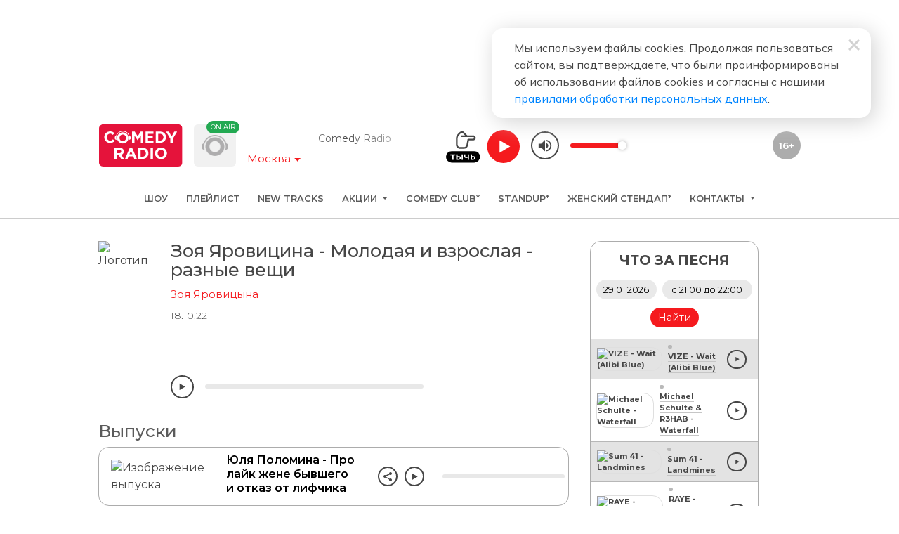

--- FILE ---
content_type: text/html; charset=utf-8
request_url: https://comedy-radio.ru/standup_female_single/album/117191/uid/842128
body_size: 21836
content:
<!doctype html>
<html lang="ru">
<head>
    <title>Comedy Radio — Официальный сайт</title>
<meta charset="utf-8">
<meta name="viewport" content="width=device-width, initial-scale=1, shrink-to-fit=no">
<meta name="description" content="Comedy Radio – первое юмористическое разговорное радио России. Каждый час в эфире миниатюры из Comedy Club, Comedy Woman, а также самая модная музыка со всего мира">
<meta name="keywords" content="comedy radio, камеди радио, радио">
<meta name="yandex-verification" content="7ed411f666ec5477">
<meta name="google-site-verification" content="5MOlPqdHOYoOLXlC-2kUm8m5hTm2M7PeiMbbpkd71as">
<meta name="referrer"               content="origin" id="meta_referrer">
<meta property="og:type" content="website">
<meta property="og:site_name" content="comedy-radio.ru">
<meta property="og:url" content="https://comedy-radio.ru/standup_female_single/album/117191/uid/842128">
<meta property="og:title" content="" id="og-title">
<meta property="og:image" content="https://comedy-radio.ru/design/images/logo/open-graph.png?v=2" id="og-image">
<meta property="og:description" content="Comedy Radio – первое юмористическое разговорное радио России. Каждый час в эфире миниатюры из Comedy Club, Comedy Woman, а также самая модная музыка со всего мира" id="og-description">
<link rel="icon" type="image/x-icon" href="/favicon.ico">
<link rel="apple-touch-icon-precomposed" href="/design/images/logo/apple-touch-icon-precomposed.png?v=2">
<link rel="apple-touch-icon" sizes="152x152" href="/design/images/logo/apple-touch-icon-152.png?v=2">
<link rel="apple-touch-icon" sizes="180x180" href="/design/images/logo/apple-touch-icon-180.png?v=2">
<link rel="apple-touch-icon" sizes="167x167" href="/design/images/logo/apple-touch-icon-167.png?v=2">
<link rel="icon" href="/favicon.svg?v=2" type="image/svg+xml">
<link rel="stylesheet" href="https://unpkg.com/swiper/swiper-bundle.min.css" />
<link rel="stylesheet" href="https://cdn2.comedy-radio.ru/design/images/assets/fontello/comedy-embedded.css?v=1531214849">
<link rel="stylesheet" href="https://cdn2.comedy-radio.ru/design/include/min/app.min.css?v=1762940260"><script>
    const IS_MOBILE = 0;
</script>
<script type="text/javascript" src="https://s3.wi-fi.ru/mtt/configs/sites/comedy-radio.js" async nocache></script>
<script>
window.addEventListener("jvc-ready", () => {
    window.JVC.processAdConfig()
});    
</script><script src="/design/include/min/outdated.min.js"></script>
<script src="/static/js/library/isdoc/isdoc.js"></script>
<script src="https://unpkg.com/swiper/swiper-bundle.min.js"></script></head>
<body>
    
    <div class="racy-top-block">
        <div class="racy-top-block__banner" id="unisound-banplace"></div>
    </div>
    
    <div class="container" style="max-width:970px;height:150px;margin-bottom:10px">
            <div class="D_Top" style="margin: 1px 0;" id="D_Top">
        <div id="GPM_comedy_radio_D_Top"></div>
    </div>
    </div>
         
 
 
                        
                                                                                                                        
                                                            <div class="header__wrapper desktop test">
    <div class="container navbar-expand-lg">
        <div class="header">
            <div class="header__left">
                <div class="navbar-toggler collapsed" data-toggle="collapse" data-target="#navbar">
                    <span class="navbar-toggler__icon">
                        <span class="navbar-toggler__icon-bar"></span>
                        <span class="navbar-toggler__icon-bar"></span>
                        <span class="navbar-toggler__icon-bar"></span>
                    </span>
                </div>
        
                <a href="/" class="header__logo">
                    
                    <img src="/design/images/logo/Logo_ComedyRadio.svg" alt="Comedy Radio" class="header__logo-img">
                </a>
            
                <div class="header__player">
                    <div class="header__onair">
                        <div class="header__onair-img">
                            <img
                                src="https://cdn1.comedy-radio.ru/proxy/design/images/assets/img/onair-img.png?w=60&h=60&pos=center&q=100&t=1712060760"
                                class="coverSongAir"
                                data-player-picture-channel="/design/images/assets/img/onair-img.png"
                                data-player-picture="broadcastPlayer1"
                                data-cover-size="50"
                                data-player-cover="cover50"
                                alt="Сейчас в эфире">
                        </div>
                        <div class="header__onair-status">On Air</div>
                    </div>
                                        <div class="choice-city-block">
                        <span class="main-city">Москва</span> 
                        <div class="choice-city" style="display: none">
                            <div style="max-height: 400px;overflow: auto;">
                            <ul>
                                                                                                                                                                                                                        <li>
                                        <button 
                                            class="random-city"
                                            onclick="ym(24626171,'reachGoal','clickOnAir');"
                                            data-player-button="broadcastPlayer1" 
                                            data-playlist="https://hls-01-gpm.hostingradio.ru/comedyradio83147/playlist.m3u8"
                                            data-prefixchannel="comedy-radio.ru" 
                                            data-idstation="51"
                                            data-broadcast-button="broadcastPlayerCity51" 
                                            data-player-channel="Comedy Radio Арзамас"
                                            data-typecontent="stream"
                                                                                            data-source="metadata"
                                                data-station="comedyradio83147"
                                                data-source-offset="0"
                                                data-source-type="channel"
                                                                                    >
                                            Арзамас <span>92.6 </span>
                                        </button>
                                    </li>
                                                                                                                                                                                                                       <li>
                                        <button 
                                            class="random-city"
                                            onclick="ym(24626171,'reachGoal','clickOnAir');"
                                            data-player-button="broadcastPlayer1" 
                                            data-playlist="https://hls-01-gpm.hostingradio.ru/comedyradio86137/playlist.m3u8"
                                            data-prefixchannel="comedy-radio.ru" 
                                            data-idstation="56"
                                            data-broadcast-button="broadcastPlayerCity56" 
                                            data-player-channel="Comedy Radio Армавир"
                                            data-typecontent="stream"
                                                                                            data-source="metadata"
                                                data-station="comedyradio86137"
                                                data-source-offset="0"
                                                data-source-type="channel"
                                                                                    >
                                            Армавир <span>95.2 </span>
                                        </button>
                                    </li>
                                                                                                                                                                                                                       <li>
                                        <button 
                                            class="random-city"
                                            onclick="ym(24626171,'reachGoal','clickOnAir');"
                                            data-player-button="broadcastPlayer1" 
                                            data-playlist="https://hls-01-gpm.hostingradio.ru/comedyradio39151/playlist.m3u8"
                                            data-prefixchannel="comedy-radio.ru" 
                                            data-idstation="59"
                                            data-broadcast-button="broadcastPlayerCity59" 
                                            data-player-channel="Comedy Radio Ачинск"
                                            data-typecontent="stream"
                                                                                            data-source="metadata"
                                                data-station="comedyradio39151"
                                                data-source-offset="0"
                                                data-source-type="channel"
                                                                                    >
                                            Ачинск <span>106.5 </span>
                                        </button>
                                    </li>
                                                                                                                                                                                                                       <li>
                                        <button 
                                            class="random-city"
                                            onclick="ym(24626171,'reachGoal','clickOnAir');"
                                            data-player-button="broadcastPlayer1" 
                                            data-playlist="https://hls-01-gpm.hostingradio.ru/comedyradio3852/playlist.m3u8"
                                            data-prefixchannel="comedy-radio.ru" 
                                            data-idstation="61"
                                            data-broadcast-button="broadcastPlayerCity61" 
                                            data-player-channel="Comedy Radio Барнаул"
                                            data-typecontent="stream"
                                                                                            data-source="metadata"
                                                data-station="comedyradio3852"
                                                data-source-offset="0"
                                                data-source-type="channel"
                                                                                    >
                                            Барнаул <span>102.9 </span>
                                        </button>
                                    </li>
                                                                                                                                                                                                                       <li>
                                        <button 
                                            class="random-city"
                                            onclick="ym(24626171,'reachGoal','clickOnAir');"
                                            data-player-button="broadcastPlayer1" 
                                            data-playlist="https://hls-01-gpm.hostingradio.ru/comedyradio4722/playlist.m3u8"
                                            data-prefixchannel="comedy-radio.ru" 
                                            data-idstation="71"
                                            data-broadcast-button="broadcastPlayerCity71" 
                                            data-player-channel="Comedy Radio Белгород"
                                            data-typecontent="stream"
                                                                                            data-source="metadata"
                                                data-station="comedyradio4722"
                                                data-source-offset="0"
                                                data-source-type="channel"
                                                                                    >
                                            Белгород <span>104.7 </span>
                                        </button>
                                    </li>
                                                                                                                                                                                                                       <li>
                                        <button 
                                            class="random-city"
                                            onclick="ym(24626171,'reachGoal','clickOnAir');"
                                            data-player-button="broadcastPlayer1" 
                                            data-playlist="https://hls-01-gpm.hostingradio.ru/comedyradio34784/playlist.m3u8"
                                            data-prefixchannel="comedy-radio.ru" 
                                            data-idstation="76"
                                            data-broadcast-button="broadcastPlayerCity76" 
                                            data-player-channel="Comedy Radio Бирск"
                                            data-typecontent="stream"
                                                                                            data-source="metadata"
                                                data-station="comedyradio34784"
                                                data-source-offset="0"
                                                data-source-type="channel"
                                                                                    >
                                            Бирск <span>87.5 </span>
                                        </button>
                                    </li>
                                                                                                                                                                                                                       <li>
                                        <button 
                                            class="random-city"
                                            onclick="ym(24626171,'reachGoal','clickOnAir');"
                                            data-player-button="broadcastPlayer1" 
                                            data-playlist="https://hls-01-gpm.hostingradio.ru/comedyradio35342/playlist.m3u8"
                                            data-prefixchannel="comedy-radio.ru" 
                                            data-idstation="87"
                                            data-broadcast-button="broadcastPlayerCity87" 
                                            data-player-channel="Comedy Radio Бузулук"
                                            data-typecontent="stream"
                                                                                            data-source="metadata"
                                                data-station="comedyradio35342"
                                                data-source-offset="0"
                                                data-source-type="channel"
                                                                                    >
                                            Бузулук <span>106.3 </span>
                                        </button>
                                    </li>
                                                                                                                                                                                                                       <li>
                                        <button 
                                            class="random-city"
                                            onclick="ym(24626171,'reachGoal','clickOnAir');"
                                            data-player-button="broadcastPlayer1" 
                                            data-playlist="https://hls-01-gpm.hostingradio.ru/comedyradio81153/playlist.m3u8"
                                            data-prefixchannel="comedy-radio.ru" 
                                            data-idstation="92"
                                            data-broadcast-button="broadcastPlayerCity92" 
                                            data-player-channel="Comedy Radio Великие Луки"
                                            data-typecontent="stream"
                                                                                            data-source="metadata"
                                                data-station="comedyradio81153"
                                                data-source-offset="0"
                                                data-source-type="channel"
                                                                                    >
                                            Великие Луки <span>90.0 </span>
                                        </button>
                                    </li>
                                                                                                                                                                                                                       <li>
                                        <button 
                                            class="random-city"
                                            onclick="ym(24626171,'reachGoal','clickOnAir');"
                                            data-player-button="broadcastPlayer1" 
                                            data-playlist="https://hls-01-gpm.hostingradio.ru/comedyradio8442/playlist.m3u8"
                                            data-prefixchannel="comedy-radio.ru" 
                                            data-idstation="142"
                                            data-broadcast-button="broadcastPlayerCity142" 
                                            data-player-channel="Comedy Radio Волгоград"
                                            data-typecontent="stream"
                                                                                            data-source="metadata"
                                                data-station="comedyradio8442"
                                                data-source-offset="0"
                                                data-source-type="channel"
                                                                                    >
                                            Волгоград <span>107.2 </span>
                                        </button>
                                    </li>
                                                                                                                                                                                                                       <li>
                                        <button 
                                            class="random-city"
                                            onclick="ym(24626171,'reachGoal','clickOnAir');"
                                            data-player-button="broadcastPlayer1" 
                                            data-playlist="https://hls-01-gpm.hostingradio.ru/comedyradio8172/playlist.m3u8"
                                            data-prefixchannel="comedy-radio.ru" 
                                            data-idstation="196"
                                            data-broadcast-button="broadcastPlayerCity196" 
                                            data-player-channel="Comedy Radio Вологда"
                                            data-typecontent="stream"
                                                                                            data-source="metadata"
                                                data-station="comedyradio8172"
                                                data-source-offset="0"
                                                data-source-type="channel"
                                                                                    >
                                            Вологда <span>99.2 </span>
                                        </button>
                                    </li>
                                                                                                                                                                                                                       <li>
                                        <button 
                                            class="random-city"
                                            onclick="ym(24626171,'reachGoal','clickOnAir');"
                                            data-player-button="broadcastPlayer1" 
                                            data-playlist="https://hls-01-gpm.hostingradio.ru/comedyradio34145/playlist.m3u8"
                                            data-prefixchannel="comedy-radio.ru" 
                                            data-idstation="97"
                                            data-broadcast-button="broadcastPlayerCity97" 
                                            data-player-channel="Comedy Radio Воткинск"
                                            data-typecontent="stream"
                                                                                            data-source="metadata"
                                                data-station="comedyradio34145"
                                                data-source-offset="0"
                                                data-source-type="channel"
                                                                                    >
                                            Воткинск <span>96.8 </span>
                                        </button>
                                    </li>
                                                                                                                                                                                                                       <li>
                                        <button 
                                            class="random-city"
                                            onclick="ym(24626171,'reachGoal','clickOnAir');"
                                            data-player-button="broadcastPlayer1" 
                                            data-playlist="https://hls-01-gpm.hostingradio.ru/comedyradio874550/playlist.m3u8"
                                            data-prefixchannel="comedy-radio.ru" 
                                            data-idstation="387"
                                            data-broadcast-button="broadcastPlayerCity387" 
                                            data-player-channel="Comedy Radio Геническ"
                                            data-typecontent="stream"
                                                                                            data-source="metadata"
                                                data-station="comedyradio874550"
                                                data-source-offset="0"
                                                data-source-type="channel"
                                                                                    >
                                            Геническ <span>89.9 </span>
                                        </button>
                                    </li>
                                                                                                                                                                                                                       <li>
                                        <button 
                                            class="random-city"
                                            onclick="ym(24626171,'reachGoal','clickOnAir');"
                                            data-player-button="broadcastPlayer1" 
                                            data-playlist="https://hls-01-gpm.hostingradio.ru/comedyradio34141/playlist.m3u8"
                                            data-prefixchannel="comedy-radio.ru" 
                                            data-idstation="101"
                                            data-broadcast-button="broadcastPlayerCity101" 
                                            data-player-channel="Comedy Radio Глазов"
                                            data-typecontent="stream"
                                                                                            data-source="metadata"
                                                data-station="comedyradio34141"
                                                data-source-offset="0"
                                                data-source-type="channel"
                                                                                    >
                                            Глазов <span>94.9 </span>
                                        </button>
                                    </li>
                                                                                                                                                                                                                       <li>
                                        <button 
                                            class="random-city"
                                            onclick="ym(24626171,'reachGoal','clickOnAir');"
                                            data-player-button="broadcastPlayer1" 
                                            data-playlist="https://hls-01-gpm.hostingradio.ru/comedyradio47241/playlist.m3u8"
                                            data-prefixchannel="comedy-radio.ru" 
                                            data-idstation="112"
                                            data-broadcast-button="broadcastPlayerCity112" 
                                            data-player-channel="Comedy Radio Губкин"
                                            data-typecontent="stream"
                                                                                            data-source="metadata"
                                                data-station="comedyradio47241"
                                                data-source-offset="0"
                                                data-source-type="channel"
                                                                                    >
                                            Губкин <span>89.9 </span>
                                        </button>
                                    </li>
                                                                                                                                                                                                                       <li>
                                        <button 
                                            class="random-city"
                                            onclick="ym(24626171,'reachGoal','clickOnAir');"
                                            data-player-button="broadcastPlayer1" 
                                            data-playlist="https://hls-01-gpm.hostingradio.ru/comedyradio343/playlist.m3u8"
                                            data-prefixchannel="comedy-radio.ru" 
                                            data-idstation="9"
                                            data-broadcast-button="broadcastPlayerCity9" 
                                            data-player-channel="Comedy Radio Екатеринбург"
                                            data-typecontent="stream"
                                                                                            data-source="metadata"
                                                data-station="comedyradio343"
                                                data-source-offset="0"
                                                data-source-type="channel"
                                                                                    >
                                            Екатеринбург <span>95.9 </span>
                                        </button>
                                    </li>
                                                                                                                                                                                                                       <li>
                                        <button 
                                            class="random-city"
                                            onclick="ym(24626171,'reachGoal','clickOnAir');"
                                            data-player-button="broadcastPlayer1" 
                                            data-playlist="https://hls-01-gpm.hostingradio.ru/comedyradio48439/playlist.m3u8"
                                            data-prefixchannel="comedy-radio.ru" 
                                            data-idstation="348"
                                            data-broadcast-button="broadcastPlayerCity348" 
                                            data-player-channel="Comedy Radio Ермолино"
                                            data-typecontent="stream"
                                                                                            data-source="metadata"
                                                data-station="comedyradio48439"
                                                data-source-offset="0"
                                                data-source-type="channel"
                                                                                    >
                                            Ермолино <span>104.0 </span>
                                        </button>
                                    </li>
                                                                                                                                                                                                                       <li>
                                        <button 
                                            class="random-city"
                                            onclick="ym(24626171,'reachGoal','clickOnAir');"
                                            data-player-button="broadcastPlayer1" 
                                            data-playlist="https://hls-01-gpm.hostingradio.ru/comedyradio48741/playlist.m3u8"
                                            data-prefixchannel="comedy-radio.ru" 
                                            data-idstation="114"
                                            data-broadcast-button="broadcastPlayerCity114" 
                                            data-player-channel="Comedy Radio Ефремов"
                                            data-typecontent="stream"
                                                                                            data-source="metadata"
                                                data-station="comedyradio48741"
                                                data-source-offset="0"
                                                data-source-type="channel"
                                                                                    >
                                            Ефремов <span>96.6 </span>
                                        </button>
                                    </li>
                                                                                                                                                                                                                       <li>
                                        <button 
                                            class="random-city"
                                            onclick="ym(24626171,'reachGoal','clickOnAir');"
                                            data-player-button="broadcastPlayer1" 
                                            data-playlist="https://hls-01-gpm.hostingradio.ru/comedyradio3513/playlist.m3u8"
                                            data-prefixchannel="comedy-radio.ru" 
                                            data-idstation="198"
                                            data-broadcast-button="broadcastPlayerCity198" 
                                            data-player-channel="Comedy Radio Златоуст"
                                            data-typecontent="stream"
                                                                                            data-source="metadata"
                                                data-station="comedyradio35136"
                                                data-source-offset="0"
                                                data-source-type="channel"
                                                                                    >
                                            Златоуст <span>101.4 </span>
                                        </button>
                                    </li>
                                                                                                                                                                                                                       <li>
                                        <button 
                                            class="random-city"
                                            onclick="ym(24626171,'reachGoal','clickOnAir');"
                                            data-player-button="broadcastPlayer1" 
                                            data-playlist="https://hls-01-gpm.hostingradio.ru/comedyradio4932/playlist.m3u8"
                                            data-prefixchannel="comedy-radio.ru" 
                                            data-idstation="353"
                                            data-broadcast-button="broadcastPlayerCity353" 
                                            data-player-channel="Comedy Radio Иваново"
                                            data-typecontent="stream"
                                                                                            data-source="metadata"
                                                data-station="comedyradio4932"
                                                data-source-offset="0"
                                                data-source-type="channel"
                                                                                    >
                                            Иваново <span>98.1 </span>
                                        </button>
                                    </li>
                                                                                                                                                                                                                       <li>
                                        <button 
                                            class="random-city"
                                            onclick="ym(24626171,'reachGoal','clickOnAir');"
                                            data-player-button="broadcastPlayer1" 
                                            data-playlist="https://hls-01-gpm.hostingradio.ru/comedyradio3412/playlist.m3u8"
                                            data-prefixchannel="comedy-radio.ru" 
                                            data-idstation="7"
                                            data-broadcast-button="broadcastPlayerCity7" 
                                            data-player-channel="Comedy Radio Ижевск"
                                            data-typecontent="stream"
                                                                                            data-source="metadata"
                                                data-station="comedyradio3412"
                                                data-source-offset="0"
                                                data-source-type="channel"
                                                                                    >
                                            Ижевск <span>95.8 </span>
                                        </button>
                                    </li>
                                                                                                                                                                                                                       <li>
                                        <button 
                                            class="random-city"
                                            onclick="ym(24626171,'reachGoal','clickOnAir');"
                                            data-player-button="broadcastPlayer1" 
                                            data-playlist="https://hls-01-gpm.hostingradio.ru/comedyradio3952/playlist.m3u8"
                                            data-prefixchannel="comedy-radio.ru" 
                                            data-idstation="117"
                                            data-broadcast-button="broadcastPlayerCity117" 
                                            data-player-channel="Comedy Radio Иркутск"
                                            data-typecontent="stream"
                                                                                            data-source="metadata"
                                                data-station="comedyradio3952"
                                                data-source-offset="0"
                                                data-source-type="channel"
                                                                                    >
                                            Иркутск <span>90.3 </span>
                                        </button>
                                    </li>
                                                                                                                                                                                                                       <li>
                                        <button 
                                            class="random-city"
                                            onclick="ym(24626171,'reachGoal','clickOnAir');"
                                            data-player-button="broadcastPlayer1" 
                                            data-playlist="https://hls-01-gpm.hostingradio.ru/comedyradio34551/playlist.m3u8"
                                            data-prefixchannel="comedy-radio.ru" 
                                            data-idstation="201"
                                            data-broadcast-button="broadcastPlayerCity201" 
                                            data-player-channel="Comedy Radio Ишим"
                                            data-typecontent="stream"
                                                                                            data-source="metadata"
                                                data-station="comedyradio34551"
                                                data-source-offset="0"
                                                data-source-type="channel"
                                                                                    >
                                            Ишим <span>99.6 </span>
                                        </button>
                                    </li>
                                                                                                                                                                                                                       <li>
                                        <button 
                                            class="random-city"
                                            onclick="ym(24626171,'reachGoal','clickOnAir');"
                                            data-player-button="broadcastPlayer1" 
                                            data-playlist="https://hls-01-gpm.hostingradio.ru/comedyradio843/playlist.m3u8"
                                            data-prefixchannel="comedy-radio.ru" 
                                            data-idstation="341"
                                            data-broadcast-button="broadcastPlayerCity341" 
                                            data-player-channel="Comedy Radio Казань"
                                            data-typecontent="stream"
                                                                                            data-source="metadata"
                                                data-station="comedyradio843"
                                                data-source-offset="0"
                                                data-source-type="channel"
                                                                                    >
                                            Казань <span>104.0 </span>
                                        </button>
                                    </li>
                                                                                                                                                                                                                       <li>
                                        <button 
                                            class="random-city"
                                            onclick="ym(24626171,'reachGoal','clickOnAir');"
                                            data-player-button="broadcastPlayer1" 
                                            data-playlist="https://hls-01-gpm.hostingradio.ru/comedyradio4012/playlist.m3u8"
                                            data-prefixchannel="comedy-radio.ru" 
                                            data-idstation="19"
                                            data-broadcast-button="broadcastPlayerCity19" 
                                            data-player-channel="Comedy Radio Калининград"
                                            data-typecontent="stream"
                                                                                            data-source="metadata"
                                                data-station="comedyradio4012"
                                                data-source-offset="0"
                                                data-source-type="channel"
                                                                                    >
                                            Калининград <span>94.0 </span>
                                        </button>
                                    </li>
                                                                                                                                                                                                                       <li>
                                        <button 
                                            class="random-city"
                                            onclick="ym(24626171,'reachGoal','clickOnAir');"
                                            data-player-button="broadcastPlayer1" 
                                            data-playlist="https://hls-01-gpm.hostingradio.ru/comedyradio3439/playlist.m3u8"
                                            data-prefixchannel="comedy-radio.ru" 
                                            data-idstation="225"
                                            data-broadcast-button="broadcastPlayerCity225" 
                                            data-player-channel="Comedy Radio Каменск-Уральский"
                                            data-typecontent="stream"
                                                                                            data-source="metadata"
                                                data-station="comedyradio3439"
                                                data-source-offset="0"
                                                data-source-type="channel"
                                                                                    >
                                            Каменск-Уральский <span>104.8 </span>
                                        </button>
                                    </li>
                                                                                                                                                                                                                       <li>
                                        <button 
                                            class="random-city"
                                            onclick="ym(24626171,'reachGoal','clickOnAir');"
                                            data-player-button="broadcastPlayer1" 
                                            data-playlist="https://hls-01-gpm.hostingradio.ru/comedyradio49661/playlist.m3u8"
                                            data-prefixchannel="comedy-radio.ru" 
                                            data-idstation="132"
                                            data-broadcast-button="broadcastPlayerCity132" 
                                            data-player-channel="Comedy Radio Коломна"
                                            data-typecontent="stream"
                                                                                            data-source="metadata"
                                                data-station="comedyradio49661"
                                                data-source-offset="0"
                                                data-source-type="channel"
                                                                                    >
                                            Коломна <span>97.0 </span>
                                        </button>
                                    </li>
                                                                                                                                                                                                                       <li>
                                        <button 
                                            class="random-city"
                                            onclick="ym(24626171,'reachGoal','clickOnAir');"
                                            data-player-button="broadcastPlayer1" 
                                            data-playlist="https://hls-01-gpm.hostingradio.ru/comedyradio4217/playlist.m3u8"
                                            data-prefixchannel="comedy-radio.ru" 
                                            data-idstation="362"
                                            data-broadcast-button="broadcastPlayerCity362" 
                                            data-player-channel="Comedy Radio Комсомольск-на-Амуре"
                                            data-typecontent="stream"
                                                                                            data-source="metadata"
                                                data-station="comedyradio4217"
                                                data-source-offset="0"
                                                data-source-type="channel"
                                                                                    >
                                            Комсомольск-на-Амуре <span>98.7 </span>
                                        </button>
                                    </li>
                                                                                                                                                                                                                       <li>
                                        <button 
                                            class="random-city"
                                            onclick="ym(24626171,'reachGoal','clickOnAir');"
                                            data-player-button="broadcastPlayer1" 
                                            data-playlist="https://hls-01-gpm.hostingradio.ru/comedyradio4942/playlist.m3u8"
                                            data-prefixchannel="comedy-radio.ru" 
                                            data-idstation="208"
                                            data-broadcast-button="broadcastPlayerCity208" 
                                            data-player-channel="Comedy Radio Кострома"
                                            data-typecontent="stream"
                                                                                            data-source="metadata"
                                                data-station="comedyradio4942"
                                                data-source-offset="0"
                                                data-source-type="channel"
                                                                                    >
                                            Кострома <span>105.3 </span>
                                        </button>
                                    </li>
                                                                                                                                                                                                                       <li>
                                        <button 
                                            class="random-city"
                                            onclick="ym(24626171,'reachGoal','clickOnAir');"
                                            data-player-button="broadcastPlayer1" 
                                            data-playlist="https://hls-01-gpm.hostingradio.ru/comedyradio861/playlist.m3u8"
                                            data-prefixchannel="comedy-radio.ru" 
                                            data-idstation="327"
                                            data-broadcast-button="broadcastPlayerCity327" 
                                            data-player-channel="Comedy Radio Краснодар"
                                            data-typecontent="stream"
                                                                                            data-source="metadata"
                                                data-station="comedyradio861"
                                                data-source-offset="0"
                                                data-source-type="channel"
                                                                                    >
                                            Краснодар <span>96.9 </span>
                                        </button>
                                    </li>
                                                                                                                                                                                                                       <li>
                                        <button 
                                            class="random-city"
                                            onclick="ym(24626171,'reachGoal','clickOnAir');"
                                            data-player-button="broadcastPlayer1" 
                                            data-playlist="https://hls-01-gpm.hostingradio.ru/comedyradio391/playlist.m3u8"
                                            data-prefixchannel="comedy-radio.ru" 
                                            data-idstation="24"
                                            data-broadcast-button="broadcastPlayerCity24" 
                                            data-player-channel="Comedy Radio Красноярск"
                                            data-typecontent="stream"
                                                                                            data-source="metadata"
                                                data-station="comedyradio391"
                                                data-source-offset="0"
                                                data-source-type="channel"
                                                                                    >
                                            Красноярск <span>92.7 </span>
                                        </button>
                                    </li>
                                                                                                                                                                                                                       <li>
                                        <button 
                                            class="random-city"
                                            onclick="ym(24626171,'reachGoal','clickOnAir');"
                                            data-player-button="broadcastPlayer1" 
                                            data-playlist="https://hls-01-gpm.hostingradio.ru/comedyradio86138/playlist.m3u8"
                                            data-prefixchannel="comedy-radio.ru" 
                                            data-idstation="227"
                                            data-broadcast-button="broadcastPlayerCity227" 
                                            data-player-channel="Comedy Radio Кропоткин"
                                            data-typecontent="stream"
                                                                                            data-source="metadata"
                                                data-station="comedyradio86138"
                                                data-source-offset="0"
                                                data-source-type="channel"
                                                                                    >
                                            Кропоткин <span>104.9 </span>
                                        </button>
                                    </li>
                                                                                                                                                                                                                       <li>
                                        <button 
                                            class="random-city"
                                            onclick="ym(24626171,'reachGoal','clickOnAir');"
                                            data-player-button="broadcastPlayer1" 
                                            data-playlist="https://hls-01-gpm.hostingradio.ru/comedyradio86131/playlist.m3u8"
                                            data-prefixchannel="comedy-radio.ru" 
                                            data-idstation="236"
                                            data-broadcast-button="broadcastPlayerCity236" 
                                            data-player-channel="Comedy Radio Крымск"
                                            data-typecontent="stream"
                                                                                            data-source="metadata"
                                                data-station="comedyradio86131"
                                                data-source-offset="0"
                                                data-source-type="channel"
                                                                                    >
                                            Крымск <span>95.5 </span>
                                        </button>
                                    </li>
                                                                                                                                                                                                                       <li>
                                        <button 
                                            class="random-city"
                                            onclick="ym(24626171,'reachGoal','clickOnAir');"
                                            data-player-button="broadcastPlayer1" 
                                            data-playlist="https://hls-01-gpm.hostingradio.ru/comedyradio34761/playlist.m3u8"
                                            data-prefixchannel="comedy-radio.ru" 
                                            data-idstation="231"
                                            data-broadcast-button="broadcastPlayerCity231" 
                                            data-player-channel="Comedy Radio Кумертау"
                                            data-typecontent="stream"
                                                                                            data-source="metadata"
                                                data-station="comedyradio34761"
                                                data-source-offset="0"
                                                data-source-type="channel"
                                                                                    >
                                            Кумертау <span>99.0 </span>
                                        </button>
                                    </li>
                                                                                                                                                                                                                       <li>
                                        <button 
                                            class="random-city"
                                            onclick="ym(24626171,'reachGoal','clickOnAir');"
                                            data-player-button="broadcastPlayer1" 
                                            data-playlist="https://hls-01-gpm.hostingradio.ru/comedyradio34271/playlist.m3u8"
                                            data-prefixchannel="comedy-radio.ru" 
                                            data-idstation="240"
                                            data-broadcast-button="broadcastPlayerCity240" 
                                            data-player-channel="Comedy Radio Кунгур"
                                            data-typecontent="stream"
                                                                                            data-source="metadata"
                                                data-station="comedyradio34271"
                                                data-source-offset="0"
                                                data-source-type="channel"
                                                                                    >
                                            Кунгур <span>101.3 </span>
                                        </button>
                                    </li>
                                                                                                                                                                                                                       <li>
                                        <button 
                                            class="random-city"
                                            onclick="ym(24626171,'reachGoal','clickOnAir');"
                                            data-player-button="broadcastPlayer1" 
                                            data-playlist="https://hls-01-gpm.hostingradio.ru/comedyradio3522/playlist.m3u8"
                                            data-prefixchannel="comedy-radio.ru" 
                                            data-idstation="358"
                                            data-broadcast-button="broadcastPlayerCity358" 
                                            data-player-channel="Comedy Radio Курган"
                                            data-typecontent="stream"
                                                                                            data-source="metadata"
                                                data-station="comedyradio3522"
                                                data-source-offset="0"
                                                data-source-type="channel"
                                                                                    >
                                            Курган <span>92.3 </span>
                                        </button>
                                    </li>
                                                                                                                                                                                                                       <li>
                                        <button 
                                            class="random-city"
                                            onclick="ym(24626171,'reachGoal','clickOnAir');"
                                            data-player-button="broadcastPlayer1" 
                                            data-playlist="https://hls-01-gpm.hostingradio.ru/comedyradio3942/playlist.m3u8"
                                            data-prefixchannel="comedy-radio.ru" 
                                            data-idstation="245"
                                            data-broadcast-button="broadcastPlayerCity245" 
                                            data-player-channel="Comedy Radio Кызыл"
                                            data-typecontent="stream"
                                                                                            data-source="metadata"
                                                data-station="comedyradio3942"
                                                data-source-offset="0"
                                                data-source-type="channel"
                                                                                    >
                                            Кызыл <span>102.5 </span>
                                        </button>
                                    </li>
                                                                                                                                                                                                                       <li>
                                        <button 
                                            class="random-city"
                                            onclick="ym(24626171,'reachGoal','clickOnAir');"
                                            data-player-button="broadcastPlayer1" 
                                            data-playlist="https://hls-01-gpm.hostingradio.ru/comedyradio4742/playlist.m3u8"
                                            data-prefixchannel="comedy-radio.ru" 
                                            data-idstation="186"
                                            data-broadcast-button="broadcastPlayerCity186" 
                                            data-player-channel="Comedy Radio Липецк"
                                            data-typecontent="stream"
                                                                                            data-source="metadata"
                                                data-station="comedyradio4742"
                                                data-source-offset="0"
                                                data-source-type="channel"
                                                                                    >
                                            Липецк <span>103.7 </span>
                                        </button>
                                    </li>
                                                                                                                                                                                                                       <li>
                                        <button 
                                            class="random-city"
                                            onclick="ym(24626171,'reachGoal','clickOnAir');"
                                            data-player-button="broadcastPlayer1" 
                                            data-playlist="https://hls-01-gpm.hostingradio.ru/comedyradio3519/playlist.m3u8"
                                            data-prefixchannel="comedy-radio.ru" 
                                            data-idstation="251"
                                            data-broadcast-button="broadcastPlayerCity251" 
                                            data-player-channel="Comedy Radio Магнитогорск"
                                            data-typecontent="stream"
                                                                                            data-source="metadata"
                                                data-station="comedyradio3519"
                                                data-source-offset="0"
                                                data-source-type="channel"
                                                                                    >
                                            Магнитогорск <span>100.5 </span>
                                        </button>
                                    </li>
                                                                                                                                                                                                                       <li>
                                        <button 
                                            class="random-city"
                                            onclick="ym(24626171,'reachGoal','clickOnAir');"
                                            data-player-button="broadcastPlayer1" 
                                            data-playlist="https://hls-01-gpm.hostingradio.ru/comedyradio8569/playlist.m3u8"
                                            data-prefixchannel="comedy-radio.ru" 
                                            data-idstation="386"
                                            data-broadcast-button="broadcastPlayerCity386" 
                                            data-player-channel="Comedy Radio Мариуполь"
                                            data-typecontent="stream"
                                                                                            data-source="metadata"
                                                data-station="comedyradio8569"
                                                data-source-offset="0"
                                                data-source-type="channel"
                                                                                    >
                                            Мариуполь <span>99.8 </span>
                                        </button>
                                    </li>
                                                                                                                                                                                                                       <li>
                                        <button 
                                            class="random-city"
                                            onclick="ym(24626171,'reachGoal','clickOnAir');"
                                            data-player-button="broadcastPlayer1" 
                                            data-playlist="https://hls-01-gpm.hostingradio.ru/comedyradio3513/playlist.m3u8"
                                            data-prefixchannel="comedy-radio.ru" 
                                            data-idstation="256"
                                            data-broadcast-button="broadcastPlayerCity256" 
                                            data-player-channel="Comedy Radio Миасс"
                                            data-typecontent="stream"
                                                                                            data-source="metadata"
                                                data-station="comedyradio3513"
                                                data-source-offset="0"
                                                data-source-type="channel"
                                                                                    >
                                            Миасс <span>92.4 </span>
                                        </button>
                                    </li>
                                                                                                                                                                                                                       <li>
                                        <button 
                                            class="random-city"
                                            onclick="ym(24626171,'reachGoal','clickOnAir');"
                                            data-player-button="broadcastPlayer1" 
                                            data-playlist="https://hls-01-gpm.hostingradio.ru/comedyradio34139/playlist.m3u8"
                                            data-prefixchannel="comedy-radio.ru" 
                                            data-idstation="104"
                                            data-broadcast-button="broadcastPlayerCity104" 
                                            data-player-channel="Comedy Radio Можга"
                                            data-typecontent="stream"
                                                                                            data-source="metadata"
                                                data-station="comedyradio34139"
                                                data-source-offset="0"
                                                data-source-type="channel"
                                                                                    >
                                            Можга <span>95.2 </span>
                                        </button>
                                    </li>
                                                                                                                                                                                                                       <li>
                                        <button 
                                            class="random-city"
                                            onclick="ym(24626171,'reachGoal','clickOnAir');"
                                            data-player-button="broadcastPlayer1" 
                                            data-playlist="https://hls-01-gpm.hostingradio.ru/comedyradio495/playlist.m3u8"
                                            data-prefixchannel="comedy-radio.ru" 
                                            data-idstation="1"
                                            data-broadcast-button="broadcastPlayerCity1" 
                                            data-player-channel="Comedy Radio Москва"
                                            data-typecontent="stream"
                                                                                            data-source="metadata"
                                                data-station="comedyradio495"
                                                data-source-offset="0"
                                                data-source-type="channel"
                                                                                    >
                                            Москва <span>102.5 </span>
                                        </button>
                                    </li>
                                                                                                                                                                                                                       <li>
                                        <button 
                                            class="random-city"
                                            onclick="ym(24626171,'reachGoal','clickOnAir');"
                                            data-player-button="broadcastPlayer1" 
                                            data-playlist="https://hls-01-gpm.hostingradio.ru/comedyradio8152/playlist.m3u8"
                                            data-prefixchannel="comedy-radio.ru" 
                                            data-idstation="377"
                                            data-broadcast-button="broadcastPlayerCity377" 
                                            data-player-channel="Comedy Radio Мурманск"
                                            data-typecontent="stream"
                                                                                            data-source="metadata"
                                                data-station="comedyradio8152"
                                                data-source-offset="0"
                                                data-source-type="channel"
                                                                                    >
                                            Мурманск <span>91.2 </span>
                                        </button>
                                    </li>
                                                                                                                                                                                                                       <li>
                                        <button 
                                            class="random-city"
                                            onclick="ym(24626171,'reachGoal','clickOnAir');"
                                            data-player-button="broadcastPlayer1" 
                                            data-playlist="https://hls-01-gpm.hostingradio.ru/comedyradio8552/playlist.m3u8"
                                            data-prefixchannel="comedy-radio.ru" 
                                            data-idstation="213"
                                            data-broadcast-button="broadcastPlayerCity213" 
                                            data-player-channel="Comedy Radio Набережные Челны"
                                            data-typecontent="stream"
                                                                                            data-source="metadata"
                                                data-station="comedyradio8552"
                                                data-source-offset="0"
                                                data-source-type="channel"
                                                                                    >
                                            Набережные Челны <span>94.7 </span>
                                        </button>
                                    </li>
                                                                                                                                                                                                                       <li>
                                        <button 
                                            class="random-city"
                                            onclick="ym(24626171,'reachGoal','clickOnAir');"
                                            data-player-button="broadcastPlayer1" 
                                            data-playlist="https://hls-01-gpm.hostingradio.ru/comedyradio3466/playlist.m3u8"
                                            data-prefixchannel="comedy-radio.ru" 
                                            data-idstation="261"
                                            data-broadcast-button="broadcastPlayerCity261" 
                                            data-player-channel="Comedy Radio Нижневартовск"
                                            data-typecontent="stream"
                                                                                            data-source="metadata"
                                                data-station="comedyradio3466"
                                                data-source-offset="0"
                                                data-source-type="channel"
                                                                                    >
                                            Нижневартовск <span>105.2 </span>
                                        </button>
                                    </li>
                                                                                                                                                                                                                       <li>
                                        <button 
                                            class="random-city"
                                            onclick="ym(24626171,'reachGoal','clickOnAir');"
                                            data-player-button="broadcastPlayer1" 
                                            data-playlist="https://hls-01-gpm.hostingradio.ru/comedyradio831/playlist.m3u8"
                                            data-prefixchannel="comedy-radio.ru" 
                                            data-idstation="82"
                                            data-broadcast-button="broadcastPlayerCity82" 
                                            data-player-channel="Comedy Radio Нижний Новгород"
                                            data-typecontent="stream"
                                                                                            data-source="metadata"
                                                data-station="comedyradio831"
                                                data-source-offset="0"
                                                data-source-type="channel"
                                                                                    >
                                            Нижний Новгород <span>99.5 </span>
                                        </button>
                                    </li>
                                                                                                                                                                                                                       <li>
                                        <button 
                                            class="random-city"
                                            onclick="ym(24626171,'reachGoal','clickOnAir');"
                                            data-player-button="broadcastPlayer1" 
                                            data-playlist="https://hls-01-gpm.hostingradio.ru/comedyradio3435/playlist.m3u8"
                                            data-prefixchannel="comedy-radio.ru" 
                                            data-idstation="137"
                                            data-broadcast-button="broadcastPlayerCity137" 
                                            data-player-channel="Comedy Radio Нижний Тагил"
                                            data-typecontent="stream"
                                                                                            data-source="metadata"
                                                data-station="comedyradio3435"
                                                data-source-offset="0"
                                                data-source-type="channel"
                                                                                    >
                                            Нижний Тагил <span>105.5 </span>
                                        </button>
                                    </li>
                                                                                                                                                                                                                       <li>
                                        <button 
                                            class="random-city"
                                            onclick="ym(24626171,'reachGoal','clickOnAir');"
                                            data-player-button="broadcastPlayer1" 
                                            data-playlist="https://hls-01-gpm.hostingradio.ru/comedyradio3843/playlist.m3u8"
                                            data-prefixchannel="comedy-radio.ru" 
                                            data-idstation="368"
                                            data-broadcast-button="broadcastPlayerCity368" 
                                            data-player-channel="Comedy Radio Новокузнецк"
                                            data-typecontent="stream"
                                                                                            data-source="metadata"
                                                data-station="comedyradio3843"
                                                data-source-offset="0"
                                                data-source-type="channel"
                                                                                    >
                                            Новокузнецк <span>94.7 </span>
                                        </button>
                                    </li>
                                                                                                                                                                                                                       <li>
                                        <button 
                                            class="random-city"
                                            onclick="ym(24626171,'reachGoal','clickOnAir');"
                                            data-player-button="broadcastPlayer1" 
                                            data-playlist="https://hls-01-gpm.hostingradio.ru/comedyradio383/playlist.m3u8"
                                            data-prefixchannel="comedy-radio.ru" 
                                            data-idstation="14"
                                            data-broadcast-button="broadcastPlayerCity14" 
                                            data-player-channel="Comedy Radio Новосибирск"
                                            data-typecontent="stream"
                                                                                            data-source="metadata"
                                                data-station="comedyradio383"
                                                data-source-offset="0"
                                                data-source-type="channel"
                                                                                    >
                                            Новосибирск <span>97.4 </span>
                                        </button>
                                    </li>
                                                                                                                                                                                                                       <li>
                                        <button 
                                            class="random-city"
                                            onclick="ym(24626171,'reachGoal','clickOnAir');"
                                            data-player-button="broadcastPlayer1" 
                                            data-playlist="https://hls-01-gpm.hostingradio.ru/comedyradio3494/playlist.m3u8"
                                            data-prefixchannel="comedy-radio.ru" 
                                            data-idstation="266"
                                            data-broadcast-button="broadcastPlayerCity266" 
                                            data-player-channel="Comedy Radio Новый Уренгой"
                                            data-typecontent="stream"
                                                                                            data-source="metadata"
                                                data-station="comedyradio3494"
                                                data-source-offset="0"
                                                data-source-type="channel"
                                                                                    >
                                            Новый Уренгой <span>104.8 </span>
                                        </button>
                                    </li>
                                                                                                                                                                                                                       <li>
                                        <button 
                                            class="random-city"
                                            onclick="ym(24626171,'reachGoal','clickOnAir');"
                                            data-player-button="broadcastPlayer1" 
                                            data-playlist="https://hls-01-gpm.hostingradio.ru/comedyradio3812/playlist.m3u8"
                                            data-prefixchannel="comedy-radio.ru" 
                                            data-idstation="146"
                                            data-broadcast-button="broadcastPlayerCity146" 
                                            data-player-channel="Comedy Radio Омск"
                                            data-typecontent="stream"
                                                                                            data-source="metadata"
                                                data-station="comedyradio3812"
                                                data-source-offset="0"
                                                data-source-type="channel"
                                                                                    >
                                            Омск <span>101.5 </span>
                                        </button>
                                    </li>
                                                                                                                                                                                                                       <li>
                                        <button 
                                            class="random-city"
                                            onclick="ym(24626171,'reachGoal','clickOnAir');"
                                            data-player-button="broadcastPlayer1" 
                                            data-playlist="https://hls-01-gpm.hostingradio.ru/comedyradio4862/playlist.m3u8"
                                            data-prefixchannel="comedy-radio.ru" 
                                            data-idstation="46"
                                            data-broadcast-button="broadcastPlayerCity46" 
                                            data-player-channel="Comedy Radio Орел"
                                            data-typecontent="stream"
                                                                                            data-source="metadata"
                                                data-station="comedyradio4862"
                                                data-source-offset="0"
                                                data-source-type="channel"
                                                                                    >
                                            Орел <span>97.9 </span>
                                        </button>
                                    </li>
                                                                                                                                                                                                                       <li>
                                        <button 
                                            class="random-city"
                                            onclick="ym(24626171,'reachGoal','clickOnAir');"
                                            data-player-button="broadcastPlayer1" 
                                            data-playlist="https://hls-01-gpm.hostingradio.ru/comedyradio3532/playlist.m3u8"
                                            data-prefixchannel="comedy-radio.ru" 
                                            data-idstation="206"
                                            data-broadcast-button="broadcastPlayerCity206" 
                                            data-player-channel="Comedy Radio Оренбург"
                                            data-typecontent="stream"
                                                                                            data-source="metadata"
                                                data-station="comedyradio3532"
                                                data-source-offset="0"
                                                data-source-type="channel"
                                                                                    >
                                            Оренбург <span>89.7 </span>
                                        </button>
                                    </li>
                                                                                                                                                                                                                       <li>
                                        <button 
                                            class="random-city"
                                            onclick="ym(24626171,'reachGoal','clickOnAir');"
                                            data-player-button="broadcastPlayer1" 
                                            data-playlist="https://hls-01-gpm.hostingradio.ru/comedyradio49642/playlist.m3u8"
                                            data-prefixchannel="comedy-radio.ru" 
                                            data-idstation="162"
                                            data-broadcast-button="broadcastPlayerCity162" 
                                            data-player-channel="Comedy Radio Орехово-Зуево"
                                            data-typecontent="stream"
                                                                                            data-source="metadata"
                                                data-station="comedyradio49642"
                                                data-source-offset="0"
                                                data-source-type="channel"
                                                                                    >
                                            Орехово-Зуево <span>98.6 </span>
                                        </button>
                                    </li>
                                                                                                                                                                                                                       <li>
                                        <button 
                                            class="random-city"
                                            onclick="ym(24626171,'reachGoal','clickOnAir');"
                                            data-player-button="broadcastPlayer1" 
                                            data-playlist="https://hls-01-gpm.hostingradio.ru/comedyradio8412/playlist.m3u8"
                                            data-prefixchannel="comedy-radio.ru" 
                                            data-idstation="345"
                                            data-broadcast-button="broadcastPlayerCity345" 
                                            data-player-channel="Comedy Radio Пенза"
                                            data-typecontent="stream"
                                                                                            data-source="metadata"
                                                data-station="comedyradio8412"
                                                data-source-offset="0"
                                                data-source-type="channel"
                                                                                    >
                                            Пенза <span>102.8 </span>
                                        </button>
                                    </li>
                                                                                                                                                                                                                       <li>
                                        <button 
                                            class="random-city"
                                            onclick="ym(24626171,'reachGoal','clickOnAir');"
                                            data-player-button="broadcastPlayer1" 
                                            data-playlist="https://hls-01-gpm.hostingradio.ru/comedyradio342/playlist.m3u8"
                                            data-prefixchannel="comedy-radio.ru" 
                                            data-idstation="29"
                                            data-broadcast-button="broadcastPlayerCity29" 
                                            data-player-channel="Comedy Radio Пермь"
                                            data-typecontent="stream"
                                                                                            data-source="metadata"
                                                data-station="comedyradio342"
                                                data-source-offset="0"
                                                data-source-type="channel"
                                                                                    >
                                            Пермь <span>89.8 </span>
                                        </button>
                                    </li>
                                                                                                                                                                                                                       <li>
                                        <button 
                                            class="random-city"
                                            onclick="ym(24626171,'reachGoal','clickOnAir');"
                                            data-player-button="broadcastPlayer1" 
                                            data-playlist="https://hls-01-gpm.hostingradio.ru/comedyradio8142/playlist.m3u8"
                                            data-prefixchannel="comedy-radio.ru" 
                                            data-idstation="381"
                                            data-broadcast-button="broadcastPlayerCity381" 
                                            data-player-channel="Comedy Radio Петрозаводск"
                                            data-typecontent="stream"
                                                                                            data-source="metadata"
                                                data-station="comedyradio8142"
                                                data-source-offset="0"
                                                data-source-type="channel"
                                                                                    >
                                            Петрозаводск <span>96.7 </span>
                                        </button>
                                    </li>
                                                                                                                                                                                                                       <li>
                                        <button 
                                            class="random-city"
                                            onclick="ym(24626171,'reachGoal','clickOnAir');"
                                            data-player-button="broadcastPlayer1" 
                                            data-playlist="https://hls-01-gpm.hostingradio.ru/comedyradio4152/playlist.m3u8"
                                            data-prefixchannel="comedy-radio.ru" 
                                            data-idstation="188"
                                            data-broadcast-button="broadcastPlayerCity188" 
                                            data-player-channel="Comedy Radio Петропавловск-Камчатский"
                                            data-typecontent="stream"
                                                                                            data-source="metadata"
                                                data-station="comedyradio4152"
                                                data-source-offset="0"
                                                data-source-type="channel"
                                                                                    >
                                            Петропавловск-Камчатский <span>90.3 </span>
                                        </button>
                                    </li>
                                                                                                                                                                                                                       <li>
                                        <button 
                                            class="random-city"
                                            onclick="ym(24626171,'reachGoal','clickOnAir');"
                                            data-player-button="broadcastPlayer1" 
                                            data-playlist="https://hls-01-gpm.hostingradio.ru/comedyradio846/playlist.m3u8"
                                            data-prefixchannel="comedy-radio.ru" 
                                            data-idstation="34"
                                            data-broadcast-button="broadcastPlayerCity34" 
                                            data-player-channel="Comedy Radio Самара"
                                            data-typecontent="stream"
                                                                                            data-source="metadata"
                                                data-station="comedyradio846"
                                                data-source-offset="0"
                                                data-source-type="channel"
                                                                                    >
                                            Самара <span>105.4 </span>
                                        </button>
                                    </li>
                                                                                                                                                                                                                       <li>
                                        <button 
                                            class="random-city"
                                            onclick="ym(24626171,'reachGoal','clickOnAir');"
                                            data-player-button="broadcastPlayer1" 
                                            data-playlist="https://hls-01-gpm.hostingradio.ru/comedyradio812/playlist.m3u8"
                                            data-prefixchannel="comedy-radio.ru" 
                                            data-idstation="31"
                                            data-broadcast-button="broadcastPlayerCity31" 
                                            data-player-channel="Comedy Radio Санкт-Петербург"
                                            data-typecontent="stream"
                                                                                            data-source="metadata"
                                                data-station="comedyradio812"
                                                data-source-offset="0"
                                                data-source-type="channel"
                                                                                    >
                                            Санкт-Петербург <span>95.9 </span>
                                        </button>
                                    </li>
                                                                                                                                                                                                                       <li>
                                        <button 
                                            class="random-city"
                                            onclick="ym(24626171,'reachGoal','clickOnAir');"
                                            data-player-button="broadcastPlayer1" 
                                            data-playlist="https://hls-01-gpm.hostingradio.ru/comedyradio8342/playlist.m3u8"
                                            data-prefixchannel="comedy-radio.ru" 
                                            data-idstation="302"
                                            data-broadcast-button="broadcastPlayerCity302" 
                                            data-player-channel="Comedy Radio Саранск"
                                            data-typecontent="stream"
                                                                                            data-source="metadata"
                                                data-station="comedyradio8342"
                                                data-source-offset="0"
                                                data-source-type="channel"
                                                                                    >
                                            Саранск <span>99.7 </span>
                                        </button>
                                    </li>
                                                                                                                                                                                                                       <li>
                                        <button 
                                            class="random-city"
                                            onclick="ym(24626171,'reachGoal','clickOnAir');"
                                            data-player-button="broadcastPlayer1" 
                                            data-playlist="https://hls-01-gpm.hostingradio.ru/comedyradio34147/playlist.m3u8"
                                            data-prefixchannel="comedy-radio.ru" 
                                            data-idstation="107"
                                            data-broadcast-button="broadcastPlayerCity107" 
                                            data-player-channel="Comedy Radio Сарапул"
                                            data-typecontent="stream"
                                                                                            data-source="metadata"
                                                data-station="comedyradio34147"
                                                data-source-offset="0"
                                                data-source-type="channel"
                                                                                    >
                                            Сарапул <span>98.9 </span>
                                        </button>
                                    </li>
                                                                                                                                                                                                                       <li>
                                        <button 
                                            class="random-city"
                                            onclick="ym(24626171,'reachGoal','clickOnAir');"
                                            data-player-button="broadcastPlayer1" 
                                            data-playlist="https://hls-01-gpm.hostingradio.ru/comedyradio8452/playlist.m3u8"
                                            data-prefixchannel="comedy-radio.ru" 
                                            data-idstation="77"
                                            data-broadcast-button="broadcastPlayerCity77" 
                                            data-player-channel="Comedy Radio Саратов"
                                            data-typecontent="stream"
                                                                                            data-source="metadata"
                                                data-station="comedyradio8452"
                                                data-source-offset="0"
                                                data-source-type="channel"
                                                                                    >
                                            Саратов <span>90.2 </span>
                                        </button>
                                    </li>
                                                                                                                                                                                                                       <li>
                                        <button 
                                            class="random-city"
                                            onclick="ym(24626171,'reachGoal','clickOnAir');"
                                            data-player-button="broadcastPlayer1" 
                                            data-playlist="https://hls-01-gpm.hostingradio.ru/comedyradio83130/playlist.m3u8"
                                            data-prefixchannel="comedy-radio.ru" 
                                            data-idstation="373"
                                            data-broadcast-button="broadcastPlayerCity373" 
                                            data-player-channel="Comedy Radio Саров"
                                            data-typecontent="stream"
                                                                                            data-source="metadata"
                                                data-station="comedyradio83130"
                                                data-source-offset="0"
                                                data-source-type="channel"
                                                                                    >
                                            Саров <span>104.6 </span>
                                        </button>
                                    </li>
                                                                                                                                                                                                                       <li>
                                        <button 
                                            class="random-city"
                                            onclick="ym(24626171,'reachGoal','clickOnAir');"
                                            data-player-button="broadcastPlayer1" 
                                            data-playlist="https://hls-01-gpm.hostingradio.ru/comedyradio41643/playlist.m3u8"
                                            data-prefixchannel="comedy-radio.ru" 
                                            data-idstation="271"
                                            data-broadcast-button="broadcastPlayerCity271" 
                                            data-player-channel="Comedy Radio Свободный"
                                            data-typecontent="stream"
                                                                                            data-source="metadata"
                                                data-station="comedyradio41643"
                                                data-source-offset="0"
                                                data-source-type="channel"
                                                                                    >
                                            Свободный <span>105.2 </span>
                                        </button>
                                    </li>
                                                                                                                                                                                                                       <li>
                                        <button 
                                            class="random-city"
                                            onclick="ym(24626171,'reachGoal','clickOnAir');"
                                            data-player-button="broadcastPlayer1" 
                                            data-playlist="https://hls-01-gpm.hostingradio.ru/comedyradio49673/playlist.m3u8"
                                            data-prefixchannel="comedy-radio.ru" 
                                            data-idstation="221"
                                            data-broadcast-button="broadcastPlayerCity221" 
                                            data-player-channel="Comedy Radio Серпухов"
                                            data-typecontent="stream"
                                                                                            data-source="metadata"
                                                data-station="comedyradio49673"
                                                data-source-offset="0"
                                                data-source-type="channel"
                                                                                    >
                                            Серпухов <span>99.0 </span>
                                        </button>
                                    </li>
                                                                                                                                                                                                                       <li>
                                        <button 
                                            class="random-city"
                                            onclick="ym(24626171,'reachGoal','clickOnAir');"
                                            data-player-button="broadcastPlayer1" 
                                            data-playlist="https://hls-01-gpm.hostingradio.ru/comedyradio86146/playlist.m3u8"
                                            data-prefixchannel="comedy-radio.ru" 
                                            data-idstation="276"
                                            data-broadcast-button="broadcastPlayerCity276" 
                                            data-player-channel="Comedy Radio Славянск-на-Кубани"
                                            data-typecontent="stream"
                                                                                            data-source="metadata"
                                                data-station="comedyradio86146"
                                                data-source-offset="0"
                                                data-source-type="channel"
                                                                                    >
                                            Славянск-на-Кубани <span>95.8 </span>
                                        </button>
                                    </li>
                                                                                                                                                                                                                       <li>
                                        <button 
                                            class="random-city"
                                            onclick="ym(24626171,'reachGoal','clickOnAir');"
                                            data-player-button="broadcastPlayer1" 
                                            data-playlist="https://hls-01-gpm.hostingradio.ru/comedyradio4812/playlist.m3u8"
                                            data-prefixchannel="comedy-radio.ru" 
                                            data-idstation="360"
                                            data-broadcast-button="broadcastPlayerCity360" 
                                            data-player-channel="Comedy Radio Смоленск"
                                            data-typecontent="stream"
                                                                                            data-source="metadata"
                                                data-station="comedyradio4812"
                                                data-source-offset="0"
                                                data-source-type="channel"
                                                                                    >
                                            Смоленск <span>94.5 </span>
                                        </button>
                                    </li>
                                                                                                                                                                                                                       <li>
                                        <button 
                                            class="random-city"
                                            onclick="ym(24626171,'reachGoal','clickOnAir');"
                                            data-player-button="broadcastPlayer1" 
                                            data-playlist="https://hls-01-gpm.hostingradio.ru/comedyradio49664/playlist.m3u8"
                                            data-prefixchannel="comedy-radio.ru" 
                                            data-idstation="280"
                                            data-broadcast-button="broadcastPlayerCity280" 
                                            data-player-channel="Comedy Radio Ступино"
                                            data-typecontent="stream"
                                                                                            data-source="metadata"
                                                data-station="comedyradio49664"
                                                data-source-offset="0"
                                                data-source-type="channel"
                                                                                    >
                                            Ступино <span>92.6 </span>
                                        </button>
                                    </li>
                                                                                                                                                                                                                       <li>
                                        <button 
                                            class="random-city"
                                            onclick="ym(24626171,'reachGoal','clickOnAir');"
                                            data-player-button="broadcastPlayer1" 
                                            data-playlist="https://hls-01-gpm.hostingradio.ru/comedyradio8212/playlist.m3u8"
                                            data-prefixchannel="comedy-radio.ru" 
                                            data-idstation="285"
                                            data-broadcast-button="broadcastPlayerCity285" 
                                            data-player-channel="Comedy Radio Сыктывкар"
                                            data-typecontent="stream"
                                                                                            data-source="metadata"
                                                data-station="comedyradio8212"
                                                data-source-offset="0"
                                                data-source-type="channel"
                                                                                    >
                                            Сыктывкар <span>100.8 </span>
                                        </button>
                                    </li>
                                                                                                                                                                                                                       <li>
                                        <button 
                                            class="random-city"
                                            onclick="ym(24626171,'reachGoal','clickOnAir');"
                                            data-player-button="broadcastPlayer1" 
                                            data-playlist="https://hls-01-gpm.hostingradio.ru/comedyradio3822/playlist.m3u8"
                                            data-prefixchannel="comedy-radio.ru" 
                                            data-idstation="152"
                                            data-broadcast-button="broadcastPlayerCity152" 
                                            data-player-channel="Comedy Radio Томск"
                                            data-typecontent="stream"
                                                                                            data-source="metadata"
                                                data-station="comedyradio3822"
                                                data-source-offset="0"
                                                data-source-type="channel"
                                                                                    >
                                            Томск <span>90.3 </span>
                                        </button>
                                    </li>
                                                                                                                                                                                                                       <li>
                                        <button 
                                            class="random-city"
                                            onclick="ym(24626171,'reachGoal','clickOnAir');"
                                            data-player-button="broadcastPlayer1" 
                                            data-playlist="https://hls-01-gpm.hostingradio.ru/comedyradio3452/playlist.m3u8"
                                            data-prefixchannel="comedy-radio.ru" 
                                            data-idstation="193"
                                            data-broadcast-button="broadcastPlayerCity193" 
                                            data-player-channel="Comedy Radio Тюмень"
                                            data-typecontent="stream"
                                                                                            data-source="metadata"
                                                data-station="comedyradio3452"
                                                data-source-offset="0"
                                                data-source-type="channel"
                                                                                    >
                                            Тюмень <span>91.6 </span>
                                        </button>
                                    </li>
                                                                                                                                                                                                                       <li>
                                        <button 
                                            class="random-city"
                                            onclick="ym(24626171,'reachGoal','clickOnAir');"
                                            data-player-button="broadcastPlayer1" 
                                            data-playlist="https://hls-01-gpm.hostingradio.ru/comedyradio86135/playlist.m3u8"
                                            data-prefixchannel="comedy-radio.ru" 
                                            data-idstation="336"
                                            data-broadcast-button="broadcastPlayerCity336" 
                                            data-player-channel="Comedy Radio Усть-Лабинск"
                                            data-typecontent="stream"
                                                                                            data-source="metadata"
                                                data-station="comedyradio86135"
                                                data-source-offset="0"
                                                data-source-type="channel"
                                                                                    >
                                            Усть-Лабинск <span>93.9 </span>
                                        </button>
                                    </li>
                                                                                                                                                                                                                       <li>
                                        <button 
                                            class="random-city"
                                            onclick="ym(24626171,'reachGoal','clickOnAir');"
                                            data-player-button="broadcastPlayer1" 
                                            data-playlist="https://hls-01-gpm.hostingradio.ru/comedyradio347/playlist.m3u8"
                                            data-prefixchannel="comedy-radio.ru" 
                                            data-idstation="8"
                                            data-broadcast-button="broadcastPlayerCity8" 
                                            data-player-channel="Comedy Radio Уфа"
                                            data-typecontent="stream"
                                                                                            data-source="metadata"
                                                data-station="comedyradio347"
                                                data-source-offset="0"
                                                data-source-type="channel"
                                                                                    >
                                            Уфа <span>103.5 </span>
                                        </button>
                                    </li>
                                                                                                                                                                                                                       <li>
                                        <button 
                                            class="random-city"
                                            onclick="ym(24626171,'reachGoal','clickOnAir');"
                                            data-player-button="broadcastPlayer1" 
                                            data-playlist="https://hls-01-gpm.hostingradio.ru/comedyradio4212/playlist.m3u8"
                                            data-prefixchannel="comedy-radio.ru" 
                                            data-idstation="207"
                                            data-broadcast-button="broadcastPlayerCity207" 
                                            data-player-channel="Comedy Radio Хабаровск"
                                            data-typecontent="stream"
                                                                                            data-source="metadata"
                                                data-station="comedyradio4212"
                                                data-source-offset="0"
                                                data-source-type="channel"
                                                                                    >
                                            Хабаровск <span>103.3 </span>
                                        </button>
                                    </li>
                                                                                                                                                                                                                       <li>
                                        <button 
                                            class="random-city"
                                            onclick="ym(24626171,'reachGoal','clickOnAir');"
                                            data-player-button="broadcastPlayer1" 
                                            data-playlist="https://hls-01-gpm.hostingradio.ru/comedyradio49645/playlist.m3u8"
                                            data-prefixchannel="comedy-radio.ru" 
                                            data-idstation="6"
                                            data-broadcast-button="broadcastPlayerCity6" 
                                            data-player-channel="Comedy Radio Шатура"
                                            data-typecontent="stream"
                                                                                            data-source="metadata"
                                                data-station="comedyradio49645"
                                                data-source-offset="0"
                                                data-source-type="channel"
                                                                                    >
                                            Шатура <span>101.6 </span>
                                        </button>
                                    </li>
                                                           </ul>
                            </div>
                        </div>
                    </div>
                  
                    <div class="marquee marquee-desc">
                        <div class="marquee__wrapper js-socket-titles">
                            <span data-player-author="broadcastPlayer1" data-player-link="true" class="marquee__artist titleAuthor player__artist"> </span><span data-player-track="broadcastPlayer1" data-player-link="true" class="marquee__track titleTrack player__track"></span>
                        </div>
                        <div style="display: none" class="marquee__wrapper js-sample-titles">
                            <span data-player-author="broadcastPlayer1" data-player-link="true" class="marquee__artist titleAuthor player__artist"> </span><span data-player-track="broadcastPlayer1" data-player-link="true" class="marquee__track titleTrack player__track"></span>
                        </div>
                    </div>
                    <audio
                        class="playerNode"
                        preload="none"
                        
                        data-player="broadcastPlayer1"
                        data-playlist="https://hls-01-gpm.hostingradio.ru/comedyradio495/playlist.m3u8"
                        data-idstation="1"
                                                    data-station="comedyradio495"
                            data-source="metadata"
                            data-source-offset="0"
                            data-source-type="channel"
                                                data-typecontent="stream"
                        data-prefixchannel="comedy-radio.ru"
                        data-outreach="true"
                        data-volume="100"
                        data-counters="streamStart:24626171:BroadcastPlay"
                    ></audio>
                    
                    <div 
                        type="button" 
                        data-player-button="broadcastPlayer1" 
                        onclick="ym(24626171,'reachGoal', 'clickOnAir');"
                        class="onair play"
                    ></div>
                    
                    <div class="volume">
                        <button data-volume-icon="broadcastPlayer1" class="icon icon-control icon-volume icon-volume-full volume__icon"></button>
                        <div data-volume="broadcastPlayer1" class="volume__bar">
                            <button data-volume-button="broadcastPlayer1" class="volume__btn"></button>
                            <div data-volume-line="broadcastPlayer1"></div>
                        </div>
                    </div>
                </div>
                
                
               
                
               
                <div class="live-broadcast desktop">
                   
                    <button  
                        onclick="ym(24626171,'reachGoal','clickOnAir');"
                        data-player-button="broadcastPlayer1" 
                        data-broadcast-button="broadcastPlayer22" 
                        data-playlist="https://media.gpmradio.ru/api/channel/getListServersChannel/202" class="ios-toggle toefir live-broadcast__buttonN main-player__back-to-live" 
                        data-source="websockets"
                        data-prefixchannel="comedy-radio.ru"
                        data-idstation="1"
                        data-track="">
                    </button>
                    
                </div>
            </div>
                    <div class="header__age">
                    <div class="header__age-number">16+</div>
                </div>
        </div>
        
        
        
            <div class="mobile-menu">
                <audio 
                    class="playerNode" 
                    preload="none"  
                    data-prefixchannel="comedy-radio.ru" 
                    data-outreach="true" 
                    data-idstation="1" 
                    data-playlist="https://media.gpmradio.ru/api/channel/getListServersChannel/202/1" 
                    data-source="websockets" 
                    data-player="mobilePlayer1"
                ></audio>
                <div class="player__buttons">
                    
                    <div type="button" data-player-button="mobilePlayer1" class="onair play" onclick="ym(24626171,'reachGoal','clickOnAir');"></div>
                    <div class="volume">
                        <i class="icon icon-control icon-volume icon-volume-full volume__icon"></i>
                        <div class="volume__bar">
                            <div class="volume__btn"></div>
                            <div class="volume__fill"></div>
                        </div>
                    </div>
                </div>
                <div class="header__onair">
                    
                    <div class="header__onair-img">
                        <img
                            src="https://cdn1.comedy-radio.ru/proxy/design/images/assets/img/onair-img.png?w=60&h=60&pos=center&q=100&t=1712060760"
                            class="coverSongAir"
                            data-player-picture="mobilePlayer1"
                            data-cover-size="100"
                            alt="Сейчас в эфире">
                    </div>
                    
    
                    <div class="header__onair-status">On Air</div>
                </div>
                                <div class="for-hide-mobile">
                    <div class="choice-city-block">
                        <span class="main-city">Москва</span>
                        <div class="choice-city" style="display: none">
                            <div style="max-height: 400px;overflow: auto;">
                            <ul>
                                                                                                                                                                                                                        <li>
                                        <button 
                                            class="random-city"
                                            onclick="ym(24626171,'reachGoal','clickOnAir');"
                                            data-player-button="broadcastPlayer1" 
                                            data-playlist="https://hls-01-gpm.hostingradio.ru/comedyradio83147/playlist.m3u8"
                                            data-prefixchannel="comedy-radio.ru" 
                                            data-idstation="51"
                                            data-broadcast-button="broadcastPlayerCity51" 
                                            data-player-channel="Comedy Radio Арзамас"
                                            data-typecontent="stream"
                                                                                            data-source="metadata"
                                                data-station="comedyradio83147"
                                                data-source-offset="0"
                                                data-source-type="channel"
                                                                                    >
                                            Арзамас <span>92.6 </span>
                                        </button>
                                    </li>
                                                                                                                                                                                                                       <li>
                                        <button 
                                            class="random-city"
                                            onclick="ym(24626171,'reachGoal','clickOnAir');"
                                            data-player-button="broadcastPlayer1" 
                                            data-playlist="https://hls-01-gpm.hostingradio.ru/comedyradio86137/playlist.m3u8"
                                            data-prefixchannel="comedy-radio.ru" 
                                            data-idstation="56"
                                            data-broadcast-button="broadcastPlayerCity56" 
                                            data-player-channel="Comedy Radio Армавир"
                                            data-typecontent="stream"
                                                                                            data-source="metadata"
                                                data-station="comedyradio86137"
                                                data-source-offset="0"
                                                data-source-type="channel"
                                                                                    >
                                            Армавир <span>95.2 </span>
                                        </button>
                                    </li>
                                                                                                                                                                                                                       <li>
                                        <button 
                                            class="random-city"
                                            onclick="ym(24626171,'reachGoal','clickOnAir');"
                                            data-player-button="broadcastPlayer1" 
                                            data-playlist="https://hls-01-gpm.hostingradio.ru/comedyradio39151/playlist.m3u8"
                                            data-prefixchannel="comedy-radio.ru" 
                                            data-idstation="59"
                                            data-broadcast-button="broadcastPlayerCity59" 
                                            data-player-channel="Comedy Radio Ачинск"
                                            data-typecontent="stream"
                                                                                            data-source="metadata"
                                                data-station="comedyradio39151"
                                                data-source-offset="0"
                                                data-source-type="channel"
                                                                                    >
                                            Ачинск <span>106.5 </span>
                                        </button>
                                    </li>
                                                                                                                                                                                                                       <li>
                                        <button 
                                            class="random-city"
                                            onclick="ym(24626171,'reachGoal','clickOnAir');"
                                            data-player-button="broadcastPlayer1" 
                                            data-playlist="https://hls-01-gpm.hostingradio.ru/comedyradio3852/playlist.m3u8"
                                            data-prefixchannel="comedy-radio.ru" 
                                            data-idstation="61"
                                            data-broadcast-button="broadcastPlayerCity61" 
                                            data-player-channel="Comedy Radio Барнаул"
                                            data-typecontent="stream"
                                                                                            data-source="metadata"
                                                data-station="comedyradio3852"
                                                data-source-offset="0"
                                                data-source-type="channel"
                                                                                    >
                                            Барнаул <span>102.9 </span>
                                        </button>
                                    </li>
                                                                                                                                                                                                                       <li>
                                        <button 
                                            class="random-city"
                                            onclick="ym(24626171,'reachGoal','clickOnAir');"
                                            data-player-button="broadcastPlayer1" 
                                            data-playlist="https://hls-01-gpm.hostingradio.ru/comedyradio4722/playlist.m3u8"
                                            data-prefixchannel="comedy-radio.ru" 
                                            data-idstation="71"
                                            data-broadcast-button="broadcastPlayerCity71" 
                                            data-player-channel="Comedy Radio Белгород"
                                            data-typecontent="stream"
                                                                                            data-source="metadata"
                                                data-station="comedyradio4722"
                                                data-source-offset="0"
                                                data-source-type="channel"
                                                                                    >
                                            Белгород <span>104.7 </span>
                                        </button>
                                    </li>
                                                                                                                                                                                                                       <li>
                                        <button 
                                            class="random-city"
                                            onclick="ym(24626171,'reachGoal','clickOnAir');"
                                            data-player-button="broadcastPlayer1" 
                                            data-playlist="https://hls-01-gpm.hostingradio.ru/comedyradio34784/playlist.m3u8"
                                            data-prefixchannel="comedy-radio.ru" 
                                            data-idstation="76"
                                            data-broadcast-button="broadcastPlayerCity76" 
                                            data-player-channel="Comedy Radio Бирск"
                                            data-typecontent="stream"
                                                                                            data-source="metadata"
                                                data-station="comedyradio34784"
                                                data-source-offset="0"
                                                data-source-type="channel"
                                                                                    >
                                            Бирск <span>87.5 </span>
                                        </button>
                                    </li>
                                                                                                                                                                                                                       <li>
                                        <button 
                                            class="random-city"
                                            onclick="ym(24626171,'reachGoal','clickOnAir');"
                                            data-player-button="broadcastPlayer1" 
                                            data-playlist="https://hls-01-gpm.hostingradio.ru/comedyradio35342/playlist.m3u8"
                                            data-prefixchannel="comedy-radio.ru" 
                                            data-idstation="87"
                                            data-broadcast-button="broadcastPlayerCity87" 
                                            data-player-channel="Comedy Radio Бузулук"
                                            data-typecontent="stream"
                                                                                            data-source="metadata"
                                                data-station="comedyradio35342"
                                                data-source-offset="0"
                                                data-source-type="channel"
                                                                                    >
                                            Бузулук <span>106.3 </span>
                                        </button>
                                    </li>
                                                                                                                                                                                                                       <li>
                                        <button 
                                            class="random-city"
                                            onclick="ym(24626171,'reachGoal','clickOnAir');"
                                            data-player-button="broadcastPlayer1" 
                                            data-playlist="https://hls-01-gpm.hostingradio.ru/comedyradio81153/playlist.m3u8"
                                            data-prefixchannel="comedy-radio.ru" 
                                            data-idstation="92"
                                            data-broadcast-button="broadcastPlayerCity92" 
                                            data-player-channel="Comedy Radio Великие Луки"
                                            data-typecontent="stream"
                                                                                            data-source="metadata"
                                                data-station="comedyradio81153"
                                                data-source-offset="0"
                                                data-source-type="channel"
                                                                                    >
                                            Великие Луки <span>90.0 </span>
                                        </button>
                                    </li>
                                                                                                                                                                                                                       <li>
                                        <button 
                                            class="random-city"
                                            onclick="ym(24626171,'reachGoal','clickOnAir');"
                                            data-player-button="broadcastPlayer1" 
                                            data-playlist="https://hls-01-gpm.hostingradio.ru/comedyradio8442/playlist.m3u8"
                                            data-prefixchannel="comedy-radio.ru" 
                                            data-idstation="142"
                                            data-broadcast-button="broadcastPlayerCity142" 
                                            data-player-channel="Comedy Radio Волгоград"
                                            data-typecontent="stream"
                                                                                            data-source="metadata"
                                                data-station="comedyradio8442"
                                                data-source-offset="0"
                                                data-source-type="channel"
                                                                                    >
                                            Волгоград <span>107.2 </span>
                                        </button>
                                    </li>
                                                                                                                                                                                                                       <li>
                                        <button 
                                            class="random-city"
                                            onclick="ym(24626171,'reachGoal','clickOnAir');"
                                            data-player-button="broadcastPlayer1" 
                                            data-playlist="https://hls-01-gpm.hostingradio.ru/comedyradio8172/playlist.m3u8"
                                            data-prefixchannel="comedy-radio.ru" 
                                            data-idstation="196"
                                            data-broadcast-button="broadcastPlayerCity196" 
                                            data-player-channel="Comedy Radio Вологда"
                                            data-typecontent="stream"
                                                                                            data-source="metadata"
                                                data-station="comedyradio8172"
                                                data-source-offset="0"
                                                data-source-type="channel"
                                                                                    >
                                            Вологда <span>99.2 </span>
                                        </button>
                                    </li>
                                                                                                                                                                                                                       <li>
                                        <button 
                                            class="random-city"
                                            onclick="ym(24626171,'reachGoal','clickOnAir');"
                                            data-player-button="broadcastPlayer1" 
                                            data-playlist="https://hls-01-gpm.hostingradio.ru/comedyradio34145/playlist.m3u8"
                                            data-prefixchannel="comedy-radio.ru" 
                                            data-idstation="97"
                                            data-broadcast-button="broadcastPlayerCity97" 
                                            data-player-channel="Comedy Radio Воткинск"
                                            data-typecontent="stream"
                                                                                            data-source="metadata"
                                                data-station="comedyradio34145"
                                                data-source-offset="0"
                                                data-source-type="channel"
                                                                                    >
                                            Воткинск <span>96.8 </span>
                                        </button>
                                    </li>
                                                                                                                                                                                                                       <li>
                                        <button 
                                            class="random-city"
                                            onclick="ym(24626171,'reachGoal','clickOnAir');"
                                            data-player-button="broadcastPlayer1" 
                                            data-playlist="https://hls-01-gpm.hostingradio.ru/comedyradio874550/playlist.m3u8"
                                            data-prefixchannel="comedy-radio.ru" 
                                            data-idstation="387"
                                            data-broadcast-button="broadcastPlayerCity387" 
                                            data-player-channel="Comedy Radio Геническ"
                                            data-typecontent="stream"
                                                                                            data-source="metadata"
                                                data-station="comedyradio874550"
                                                data-source-offset="0"
                                                data-source-type="channel"
                                                                                    >
                                            Геническ <span>89.9 </span>
                                        </button>
                                    </li>
                                                                                                                                                                                                                       <li>
                                        <button 
                                            class="random-city"
                                            onclick="ym(24626171,'reachGoal','clickOnAir');"
                                            data-player-button="broadcastPlayer1" 
                                            data-playlist="https://hls-01-gpm.hostingradio.ru/comedyradio34141/playlist.m3u8"
                                            data-prefixchannel="comedy-radio.ru" 
                                            data-idstation="101"
                                            data-broadcast-button="broadcastPlayerCity101" 
                                            data-player-channel="Comedy Radio Глазов"
                                            data-typecontent="stream"
                                                                                            data-source="metadata"
                                                data-station="comedyradio34141"
                                                data-source-offset="0"
                                                data-source-type="channel"
                                                                                    >
                                            Глазов <span>94.9 </span>
                                        </button>
                                    </li>
                                                                                                                                                                                                                       <li>
                                        <button 
                                            class="random-city"
                                            onclick="ym(24626171,'reachGoal','clickOnAir');"
                                            data-player-button="broadcastPlayer1" 
                                            data-playlist="https://hls-01-gpm.hostingradio.ru/comedyradio47241/playlist.m3u8"
                                            data-prefixchannel="comedy-radio.ru" 
                                            data-idstation="112"
                                            data-broadcast-button="broadcastPlayerCity112" 
                                            data-player-channel="Comedy Radio Губкин"
                                            data-typecontent="stream"
                                                                                            data-source="metadata"
                                                data-station="comedyradio47241"
                                                data-source-offset="0"
                                                data-source-type="channel"
                                                                                    >
                                            Губкин <span>89.9 </span>
                                        </button>
                                    </li>
                                                                                                                                                                                                                       <li>
                                        <button 
                                            class="random-city"
                                            onclick="ym(24626171,'reachGoal','clickOnAir');"
                                            data-player-button="broadcastPlayer1" 
                                            data-playlist="https://hls-01-gpm.hostingradio.ru/comedyradio343/playlist.m3u8"
                                            data-prefixchannel="comedy-radio.ru" 
                                            data-idstation="9"
                                            data-broadcast-button="broadcastPlayerCity9" 
                                            data-player-channel="Comedy Radio Екатеринбург"
                                            data-typecontent="stream"
                                                                                            data-source="metadata"
                                                data-station="comedyradio343"
                                                data-source-offset="0"
                                                data-source-type="channel"
                                                                                    >
                                            Екатеринбург <span>95.9 </span>
                                        </button>
                                    </li>
                                                                                                                                                                                                                       <li>
                                        <button 
                                            class="random-city"
                                            onclick="ym(24626171,'reachGoal','clickOnAir');"
                                            data-player-button="broadcastPlayer1" 
                                            data-playlist="https://hls-01-gpm.hostingradio.ru/comedyradio48439/playlist.m3u8"
                                            data-prefixchannel="comedy-radio.ru" 
                                            data-idstation="348"
                                            data-broadcast-button="broadcastPlayerCity348" 
                                            data-player-channel="Comedy Radio Ермолино"
                                            data-typecontent="stream"
                                                                                            data-source="metadata"
                                                data-station="comedyradio48439"
                                                data-source-offset="0"
                                                data-source-type="channel"
                                                                                    >
                                            Ермолино <span>104.0 </span>
                                        </button>
                                    </li>
                                                                                                                                                                                                                       <li>
                                        <button 
                                            class="random-city"
                                            onclick="ym(24626171,'reachGoal','clickOnAir');"
                                            data-player-button="broadcastPlayer1" 
                                            data-playlist="https://hls-01-gpm.hostingradio.ru/comedyradio48741/playlist.m3u8"
                                            data-prefixchannel="comedy-radio.ru" 
                                            data-idstation="114"
                                            data-broadcast-button="broadcastPlayerCity114" 
                                            data-player-channel="Comedy Radio Ефремов"
                                            data-typecontent="stream"
                                                                                            data-source="metadata"
                                                data-station="comedyradio48741"
                                                data-source-offset="0"
                                                data-source-type="channel"
                                                                                    >
                                            Ефремов <span>96.6 </span>
                                        </button>
                                    </li>
                                                                                                                                                                                                                       <li>
                                        <button 
                                            class="random-city"
                                            onclick="ym(24626171,'reachGoal','clickOnAir');"
                                            data-player-button="broadcastPlayer1" 
                                            data-playlist="https://hls-01-gpm.hostingradio.ru/comedyradio3513/playlist.m3u8"
                                            data-prefixchannel="comedy-radio.ru" 
                                            data-idstation="198"
                                            data-broadcast-button="broadcastPlayerCity198" 
                                            data-player-channel="Comedy Radio Златоуст"
                                            data-typecontent="stream"
                                                                                            data-source="metadata"
                                                data-station="comedyradio35136"
                                                data-source-offset="0"
                                                data-source-type="channel"
                                                                                    >
                                            Златоуст <span>101.4 </span>
                                        </button>
                                    </li>
                                                                                                                                                                                                                       <li>
                                        <button 
                                            class="random-city"
                                            onclick="ym(24626171,'reachGoal','clickOnAir');"
                                            data-player-button="broadcastPlayer1" 
                                            data-playlist="https://hls-01-gpm.hostingradio.ru/comedyradio4932/playlist.m3u8"
                                            data-prefixchannel="comedy-radio.ru" 
                                            data-idstation="353"
                                            data-broadcast-button="broadcastPlayerCity353" 
                                            data-player-channel="Comedy Radio Иваново"
                                            data-typecontent="stream"
                                                                                            data-source="metadata"
                                                data-station="comedyradio4932"
                                                data-source-offset="0"
                                                data-source-type="channel"
                                                                                    >
                                            Иваново <span>98.1 </span>
                                        </button>
                                    </li>
                                                                                                                                                                                                                       <li>
                                        <button 
                                            class="random-city"
                                            onclick="ym(24626171,'reachGoal','clickOnAir');"
                                            data-player-button="broadcastPlayer1" 
                                            data-playlist="https://hls-01-gpm.hostingradio.ru/comedyradio3412/playlist.m3u8"
                                            data-prefixchannel="comedy-radio.ru" 
                                            data-idstation="7"
                                            data-broadcast-button="broadcastPlayerCity7" 
                                            data-player-channel="Comedy Radio Ижевск"
                                            data-typecontent="stream"
                                                                                            data-source="metadata"
                                                data-station="comedyradio3412"
                                                data-source-offset="0"
                                                data-source-type="channel"
                                                                                    >
                                            Ижевск <span>95.8 </span>
                                        </button>
                                    </li>
                                                                                                                                                                                                                       <li>
                                        <button 
                                            class="random-city"
                                            onclick="ym(24626171,'reachGoal','clickOnAir');"
                                            data-player-button="broadcastPlayer1" 
                                            data-playlist="https://hls-01-gpm.hostingradio.ru/comedyradio3952/playlist.m3u8"
                                            data-prefixchannel="comedy-radio.ru" 
                                            data-idstation="117"
                                            data-broadcast-button="broadcastPlayerCity117" 
                                            data-player-channel="Comedy Radio Иркутск"
                                            data-typecontent="stream"
                                                                                            data-source="metadata"
                                                data-station="comedyradio3952"
                                                data-source-offset="0"
                                                data-source-type="channel"
                                                                                    >
                                            Иркутск <span>90.3 </span>
                                        </button>
                                    </li>
                                                                                                                                                                                                                       <li>
                                        <button 
                                            class="random-city"
                                            onclick="ym(24626171,'reachGoal','clickOnAir');"
                                            data-player-button="broadcastPlayer1" 
                                            data-playlist="https://hls-01-gpm.hostingradio.ru/comedyradio34551/playlist.m3u8"
                                            data-prefixchannel="comedy-radio.ru" 
                                            data-idstation="201"
                                            data-broadcast-button="broadcastPlayerCity201" 
                                            data-player-channel="Comedy Radio Ишим"
                                            data-typecontent="stream"
                                                                                            data-source="metadata"
                                                data-station="comedyradio34551"
                                                data-source-offset="0"
                                                data-source-type="channel"
                                                                                    >
                                            Ишим <span>99.6 </span>
                                        </button>
                                    </li>
                                                                                                                                                                                                                       <li>
                                        <button 
                                            class="random-city"
                                            onclick="ym(24626171,'reachGoal','clickOnAir');"
                                            data-player-button="broadcastPlayer1" 
                                            data-playlist="https://hls-01-gpm.hostingradio.ru/comedyradio843/playlist.m3u8"
                                            data-prefixchannel="comedy-radio.ru" 
                                            data-idstation="341"
                                            data-broadcast-button="broadcastPlayerCity341" 
                                            data-player-channel="Comedy Radio Казань"
                                            data-typecontent="stream"
                                                                                            data-source="metadata"
                                                data-station="comedyradio843"
                                                data-source-offset="0"
                                                data-source-type="channel"
                                                                                    >
                                            Казань <span>104.0 </span>
                                        </button>
                                    </li>
                                                                                                                                                                                                                       <li>
                                        <button 
                                            class="random-city"
                                            onclick="ym(24626171,'reachGoal','clickOnAir');"
                                            data-player-button="broadcastPlayer1" 
                                            data-playlist="https://hls-01-gpm.hostingradio.ru/comedyradio4012/playlist.m3u8"
                                            data-prefixchannel="comedy-radio.ru" 
                                            data-idstation="19"
                                            data-broadcast-button="broadcastPlayerCity19" 
                                            data-player-channel="Comedy Radio Калининград"
                                            data-typecontent="stream"
                                                                                            data-source="metadata"
                                                data-station="comedyradio4012"
                                                data-source-offset="0"
                                                data-source-type="channel"
                                                                                    >
                                            Калининград <span>94.0 </span>
                                        </button>
                                    </li>
                                                                                                                                                                                                                       <li>
                                        <button 
                                            class="random-city"
                                            onclick="ym(24626171,'reachGoal','clickOnAir');"
                                            data-player-button="broadcastPlayer1" 
                                            data-playlist="https://hls-01-gpm.hostingradio.ru/comedyradio3439/playlist.m3u8"
                                            data-prefixchannel="comedy-radio.ru" 
                                            data-idstation="225"
                                            data-broadcast-button="broadcastPlayerCity225" 
                                            data-player-channel="Comedy Radio Каменск-Уральский"
                                            data-typecontent="stream"
                                                                                            data-source="metadata"
                                                data-station="comedyradio3439"
                                                data-source-offset="0"
                                                data-source-type="channel"
                                                                                    >
                                            Каменск-Уральский <span>104.8 </span>
                                        </button>
                                    </li>
                                                                                                                                                                                                                       <li>
                                        <button 
                                            class="random-city"
                                            onclick="ym(24626171,'reachGoal','clickOnAir');"
                                            data-player-button="broadcastPlayer1" 
                                            data-playlist="https://hls-01-gpm.hostingradio.ru/comedyradio49661/playlist.m3u8"
                                            data-prefixchannel="comedy-radio.ru" 
                                            data-idstation="132"
                                            data-broadcast-button="broadcastPlayerCity132" 
                                            data-player-channel="Comedy Radio Коломна"
                                            data-typecontent="stream"
                                                                                            data-source="metadata"
                                                data-station="comedyradio49661"
                                                data-source-offset="0"
                                                data-source-type="channel"
                                                                                    >
                                            Коломна <span>97.0 </span>
                                        </button>
                                    </li>
                                                                                                                                                                                                                       <li>
                                        <button 
                                            class="random-city"
                                            onclick="ym(24626171,'reachGoal','clickOnAir');"
                                            data-player-button="broadcastPlayer1" 
                                            data-playlist="https://hls-01-gpm.hostingradio.ru/comedyradio4217/playlist.m3u8"
                                            data-prefixchannel="comedy-radio.ru" 
                                            data-idstation="362"
                                            data-broadcast-button="broadcastPlayerCity362" 
                                            data-player-channel="Comedy Radio Комсомольск-на-Амуре"
                                            data-typecontent="stream"
                                                                                            data-source="metadata"
                                                data-station="comedyradio4217"
                                                data-source-offset="0"
                                                data-source-type="channel"
                                                                                    >
                                            Комсомольск-на-Амуре <span>98.7 </span>
                                        </button>
                                    </li>
                                                                                                                                                                                                                       <li>
                                        <button 
                                            class="random-city"
                                            onclick="ym(24626171,'reachGoal','clickOnAir');"
                                            data-player-button="broadcastPlayer1" 
                                            data-playlist="https://hls-01-gpm.hostingradio.ru/comedyradio4942/playlist.m3u8"
                                            data-prefixchannel="comedy-radio.ru" 
                                            data-idstation="208"
                                            data-broadcast-button="broadcastPlayerCity208" 
                                            data-player-channel="Comedy Radio Кострома"
                                            data-typecontent="stream"
                                                                                            data-source="metadata"
                                                data-station="comedyradio4942"
                                                data-source-offset="0"
                                                data-source-type="channel"
                                                                                    >
                                            Кострома <span>105.3 </span>
                                        </button>
                                    </li>
                                                                                                                                                                                                                       <li>
                                        <button 
                                            class="random-city"
                                            onclick="ym(24626171,'reachGoal','clickOnAir');"
                                            data-player-button="broadcastPlayer1" 
                                            data-playlist="https://hls-01-gpm.hostingradio.ru/comedyradio861/playlist.m3u8"
                                            data-prefixchannel="comedy-radio.ru" 
                                            data-idstation="327"
                                            data-broadcast-button="broadcastPlayerCity327" 
                                            data-player-channel="Comedy Radio Краснодар"
                                            data-typecontent="stream"
                                                                                            data-source="metadata"
                                                data-station="comedyradio861"
                                                data-source-offset="0"
                                                data-source-type="channel"
                                                                                    >
                                            Краснодар <span>96.9 </span>
                                        </button>
                                    </li>
                                                                                                                                                                                                                       <li>
                                        <button 
                                            class="random-city"
                                            onclick="ym(24626171,'reachGoal','clickOnAir');"
                                            data-player-button="broadcastPlayer1" 
                                            data-playlist="https://hls-01-gpm.hostingradio.ru/comedyradio391/playlist.m3u8"
                                            data-prefixchannel="comedy-radio.ru" 
                                            data-idstation="24"
                                            data-broadcast-button="broadcastPlayerCity24" 
                                            data-player-channel="Comedy Radio Красноярск"
                                            data-typecontent="stream"
                                                                                            data-source="metadata"
                                                data-station="comedyradio391"
                                                data-source-offset="0"
                                                data-source-type="channel"
                                                                                    >
                                            Красноярск <span>92.7 </span>
                                        </button>
                                    </li>
                                                                                                                                                                                                                       <li>
                                        <button 
                                            class="random-city"
                                            onclick="ym(24626171,'reachGoal','clickOnAir');"
                                            data-player-button="broadcastPlayer1" 
                                            data-playlist="https://hls-01-gpm.hostingradio.ru/comedyradio86138/playlist.m3u8"
                                            data-prefixchannel="comedy-radio.ru" 
                                            data-idstation="227"
                                            data-broadcast-button="broadcastPlayerCity227" 
                                            data-player-channel="Comedy Radio Кропоткин"
                                            data-typecontent="stream"
                                                                                            data-source="metadata"
                                                data-station="comedyradio86138"
                                                data-source-offset="0"
                                                data-source-type="channel"
                                                                                    >
                                            Кропоткин <span>104.9 </span>
                                        </button>
                                    </li>
                                                                                                                                                                                                                       <li>
                                        <button 
                                            class="random-city"
                                            onclick="ym(24626171,'reachGoal','clickOnAir');"
                                            data-player-button="broadcastPlayer1" 
                                            data-playlist="https://hls-01-gpm.hostingradio.ru/comedyradio86131/playlist.m3u8"
                                            data-prefixchannel="comedy-radio.ru" 
                                            data-idstation="236"
                                            data-broadcast-button="broadcastPlayerCity236" 
                                            data-player-channel="Comedy Radio Крымск"
                                            data-typecontent="stream"
                                                                                            data-source="metadata"
                                                data-station="comedyradio86131"
                                                data-source-offset="0"
                                                data-source-type="channel"
                                                                                    >
                                            Крымск <span>95.5 </span>
                                        </button>
                                    </li>
                                                                                                                                                                                                                       <li>
                                        <button 
                                            class="random-city"
                                            onclick="ym(24626171,'reachGoal','clickOnAir');"
                                            data-player-button="broadcastPlayer1" 
                                            data-playlist="https://hls-01-gpm.hostingradio.ru/comedyradio34761/playlist.m3u8"
                                            data-prefixchannel="comedy-radio.ru" 
                                            data-idstation="231"
                                            data-broadcast-button="broadcastPlayerCity231" 
                                            data-player-channel="Comedy Radio Кумертау"
                                            data-typecontent="stream"
                                                                                            data-source="metadata"
                                                data-station="comedyradio34761"
                                                data-source-offset="0"
                                                data-source-type="channel"
                                                                                    >
                                            Кумертау <span>99.0 </span>
                                        </button>
                                    </li>
                                                                                                                                                                                                                       <li>
                                        <button 
                                            class="random-city"
                                            onclick="ym(24626171,'reachGoal','clickOnAir');"
                                            data-player-button="broadcastPlayer1" 
                                            data-playlist="https://hls-01-gpm.hostingradio.ru/comedyradio34271/playlist.m3u8"
                                            data-prefixchannel="comedy-radio.ru" 
                                            data-idstation="240"
                                            data-broadcast-button="broadcastPlayerCity240" 
                                            data-player-channel="Comedy Radio Кунгур"
                                            data-typecontent="stream"
                                                                                            data-source="metadata"
                                                data-station="comedyradio34271"
                                                data-source-offset="0"
                                                data-source-type="channel"
                                                                                    >
                                            Кунгур <span>101.3 </span>
                                        </button>
                                    </li>
                                                                                                                                                                                                                       <li>
                                        <button 
                                            class="random-city"
                                            onclick="ym(24626171,'reachGoal','clickOnAir');"
                                            data-player-button="broadcastPlayer1" 
                                            data-playlist="https://hls-01-gpm.hostingradio.ru/comedyradio3522/playlist.m3u8"
                                            data-prefixchannel="comedy-radio.ru" 
                                            data-idstation="358"
                                            data-broadcast-button="broadcastPlayerCity358" 
                                            data-player-channel="Comedy Radio Курган"
                                            data-typecontent="stream"
                                                                                            data-source="metadata"
                                                data-station="comedyradio3522"
                                                data-source-offset="0"
                                                data-source-type="channel"
                                                                                    >
                                            Курган <span>92.3 </span>
                                        </button>
                                    </li>
                                                                                                                                                                                                                       <li>
                                        <button 
                                            class="random-city"
                                            onclick="ym(24626171,'reachGoal','clickOnAir');"
                                            data-player-button="broadcastPlayer1" 
                                            data-playlist="https://hls-01-gpm.hostingradio.ru/comedyradio3942/playlist.m3u8"
                                            data-prefixchannel="comedy-radio.ru" 
                                            data-idstation="245"
                                            data-broadcast-button="broadcastPlayerCity245" 
                                            data-player-channel="Comedy Radio Кызыл"
                                            data-typecontent="stream"
                                                                                            data-source="metadata"
                                                data-station="comedyradio3942"
                                                data-source-offset="0"
                                                data-source-type="channel"
                                                                                    >
                                            Кызыл <span>102.5 </span>
                                        </button>
                                    </li>
                                                                                                                                                                                                                       <li>
                                        <button 
                                            class="random-city"
                                            onclick="ym(24626171,'reachGoal','clickOnAir');"
                                            data-player-button="broadcastPlayer1" 
                                            data-playlist="https://hls-01-gpm.hostingradio.ru/comedyradio4742/playlist.m3u8"
                                            data-prefixchannel="comedy-radio.ru" 
                                            data-idstation="186"
                                            data-broadcast-button="broadcastPlayerCity186" 
                                            data-player-channel="Comedy Radio Липецк"
                                            data-typecontent="stream"
                                                                                            data-source="metadata"
                                                data-station="comedyradio4742"
                                                data-source-offset="0"
                                                data-source-type="channel"
                                                                                    >
                                            Липецк <span>103.7 </span>
                                        </button>
                                    </li>
                                                                                                                                                                                                                       <li>
                                        <button 
                                            class="random-city"
                                            onclick="ym(24626171,'reachGoal','clickOnAir');"
                                            data-player-button="broadcastPlayer1" 
                                            data-playlist="https://hls-01-gpm.hostingradio.ru/comedyradio3519/playlist.m3u8"
                                            data-prefixchannel="comedy-radio.ru" 
                                            data-idstation="251"
                                            data-broadcast-button="broadcastPlayerCity251" 
                                            data-player-channel="Comedy Radio Магнитогорск"
                                            data-typecontent="stream"
                                                                                            data-source="metadata"
                                                data-station="comedyradio3519"
                                                data-source-offset="0"
                                                data-source-type="channel"
                                                                                    >
                                            Магнитогорск <span>100.5 </span>
                                        </button>
                                    </li>
                                                                                                                                                                                                                       <li>
                                        <button 
                                            class="random-city"
                                            onclick="ym(24626171,'reachGoal','clickOnAir');"
                                            data-player-button="broadcastPlayer1" 
                                            data-playlist="https://hls-01-gpm.hostingradio.ru/comedyradio8569/playlist.m3u8"
                                            data-prefixchannel="comedy-radio.ru" 
                                            data-idstation="386"
                                            data-broadcast-button="broadcastPlayerCity386" 
                                            data-player-channel="Comedy Radio Мариуполь"
                                            data-typecontent="stream"
                                                                                            data-source="metadata"
                                                data-station="comedyradio8569"
                                                data-source-offset="0"
                                                data-source-type="channel"
                                                                                    >
                                            Мариуполь <span>99.8 </span>
                                        </button>
                                    </li>
                                                                                                                                                                                                                       <li>
                                        <button 
                                            class="random-city"
                                            onclick="ym(24626171,'reachGoal','clickOnAir');"
                                            data-player-button="broadcastPlayer1" 
                                            data-playlist="https://hls-01-gpm.hostingradio.ru/comedyradio3513/playlist.m3u8"
                                            data-prefixchannel="comedy-radio.ru" 
                                            data-idstation="256"
                                            data-broadcast-button="broadcastPlayerCity256" 
                                            data-player-channel="Comedy Radio Миасс"
                                            data-typecontent="stream"
                                                                                            data-source="metadata"
                                                data-station="comedyradio3513"
                                                data-source-offset="0"
                                                data-source-type="channel"
                                                                                    >
                                            Миасс <span>92.4 </span>
                                        </button>
                                    </li>
                                                                                                                                                                                                                       <li>
                                        <button 
                                            class="random-city"
                                            onclick="ym(24626171,'reachGoal','clickOnAir');"
                                            data-player-button="broadcastPlayer1" 
                                            data-playlist="https://hls-01-gpm.hostingradio.ru/comedyradio34139/playlist.m3u8"
                                            data-prefixchannel="comedy-radio.ru" 
                                            data-idstation="104"
                                            data-broadcast-button="broadcastPlayerCity104" 
                                            data-player-channel="Comedy Radio Можга"
                                            data-typecontent="stream"
                                                                                            data-source="metadata"
                                                data-station="comedyradio34139"
                                                data-source-offset="0"
                                                data-source-type="channel"
                                                                                    >
                                            Можга <span>95.2 </span>
                                        </button>
                                    </li>
                                                                                                                                                                                                                       <li>
                                        <button 
                                            class="random-city"
                                            onclick="ym(24626171,'reachGoal','clickOnAir');"
                                            data-player-button="broadcastPlayer1" 
                                            data-playlist="https://hls-01-gpm.hostingradio.ru/comedyradio495/playlist.m3u8"
                                            data-prefixchannel="comedy-radio.ru" 
                                            data-idstation="1"
                                            data-broadcast-button="broadcastPlayerCity1" 
                                            data-player-channel="Comedy Radio Москва"
                                            data-typecontent="stream"
                                                                                            data-source="metadata"
                                                data-station="comedyradio495"
                                                data-source-offset="0"
                                                data-source-type="channel"
                                                                                    >
                                            Москва <span>102.5 </span>
                                        </button>
                                    </li>
                                                                                                                                                                                                                       <li>
                                        <button 
                                            class="random-city"
                                            onclick="ym(24626171,'reachGoal','clickOnAir');"
                                            data-player-button="broadcastPlayer1" 
                                            data-playlist="https://hls-01-gpm.hostingradio.ru/comedyradio8152/playlist.m3u8"
                                            data-prefixchannel="comedy-radio.ru" 
                                            data-idstation="377"
                                            data-broadcast-button="broadcastPlayerCity377" 
                                            data-player-channel="Comedy Radio Мурманск"
                                            data-typecontent="stream"
                                                                                            data-source="metadata"
                                                data-station="comedyradio8152"
                                                data-source-offset="0"
                                                data-source-type="channel"
                                                                                    >
                                            Мурманск <span>91.2 </span>
                                        </button>
                                    </li>
                                                                                                                                                                                                                       <li>
                                        <button 
                                            class="random-city"
                                            onclick="ym(24626171,'reachGoal','clickOnAir');"
                                            data-player-button="broadcastPlayer1" 
                                            data-playlist="https://hls-01-gpm.hostingradio.ru/comedyradio8552/playlist.m3u8"
                                            data-prefixchannel="comedy-radio.ru" 
                                            data-idstation="213"
                                            data-broadcast-button="broadcastPlayerCity213" 
                                            data-player-channel="Comedy Radio Набережные Челны"
                                            data-typecontent="stream"
                                                                                            data-source="metadata"
                                                data-station="comedyradio8552"
                                                data-source-offset="0"
                                                data-source-type="channel"
                                                                                    >
                                            Набережные Челны <span>94.7 </span>
                                        </button>
                                    </li>
                                                                                                                                                                                                                       <li>
                                        <button 
                                            class="random-city"
                                            onclick="ym(24626171,'reachGoal','clickOnAir');"
                                            data-player-button="broadcastPlayer1" 
                                            data-playlist="https://hls-01-gpm.hostingradio.ru/comedyradio3466/playlist.m3u8"
                                            data-prefixchannel="comedy-radio.ru" 
                                            data-idstation="261"
                                            data-broadcast-button="broadcastPlayerCity261" 
                                            data-player-channel="Comedy Radio Нижневартовск"
                                            data-typecontent="stream"
                                                                                            data-source="metadata"
                                                data-station="comedyradio3466"
                                                data-source-offset="0"
                                                data-source-type="channel"
                                                                                    >
                                            Нижневартовск <span>105.2 </span>
                                        </button>
                                    </li>
                                                                                                                                                                                                                       <li>
                                        <button 
                                            class="random-city"
                                            onclick="ym(24626171,'reachGoal','clickOnAir');"
                                            data-player-button="broadcastPlayer1" 
                                            data-playlist="https://hls-01-gpm.hostingradio.ru/comedyradio831/playlist.m3u8"
                                            data-prefixchannel="comedy-radio.ru" 
                                            data-idstation="82"
                                            data-broadcast-button="broadcastPlayerCity82" 
                                            data-player-channel="Comedy Radio Нижний Новгород"
                                            data-typecontent="stream"
                                                                                            data-source="metadata"
                                                data-station="comedyradio831"
                                                data-source-offset="0"
                                                data-source-type="channel"
                                                                                    >
                                            Нижний Новгород <span>99.5 </span>
                                        </button>
                                    </li>
                                                                                                                                                                                                                       <li>
                                        <button 
                                            class="random-city"
                                            onclick="ym(24626171,'reachGoal','clickOnAir');"
                                            data-player-button="broadcastPlayer1" 
                                            data-playlist="https://hls-01-gpm.hostingradio.ru/comedyradio3435/playlist.m3u8"
                                            data-prefixchannel="comedy-radio.ru" 
                                            data-idstation="137"
                                            data-broadcast-button="broadcastPlayerCity137" 
                                            data-player-channel="Comedy Radio Нижний Тагил"
                                            data-typecontent="stream"
                                                                                            data-source="metadata"
                                                data-station="comedyradio3435"
                                                data-source-offset="0"
                                                data-source-type="channel"
                                                                                    >
                                            Нижний Тагил <span>105.5 </span>
                                        </button>
                                    </li>
                                                                                                                                                                                                                       <li>
                                        <button 
                                            class="random-city"
                                            onclick="ym(24626171,'reachGoal','clickOnAir');"
                                            data-player-button="broadcastPlayer1" 
                                            data-playlist="https://hls-01-gpm.hostingradio.ru/comedyradio3843/playlist.m3u8"
                                            data-prefixchannel="comedy-radio.ru" 
                                            data-idstation="368"
                                            data-broadcast-button="broadcastPlayerCity368" 
                                            data-player-channel="Comedy Radio Новокузнецк"
                                            data-typecontent="stream"
                                                                                            data-source="metadata"
                                                data-station="comedyradio3843"
                                                data-source-offset="0"
                                                data-source-type="channel"
                                                                                    >
                                            Новокузнецк <span>94.7 </span>
                                        </button>
                                    </li>
                                                                                                                                                                                                                       <li>
                                        <button 
                                            class="random-city"
                                            onclick="ym(24626171,'reachGoal','clickOnAir');"
                                            data-player-button="broadcastPlayer1" 
                                            data-playlist="https://hls-01-gpm.hostingradio.ru/comedyradio383/playlist.m3u8"
                                            data-prefixchannel="comedy-radio.ru" 
                                            data-idstation="14"
                                            data-broadcast-button="broadcastPlayerCity14" 
                                            data-player-channel="Comedy Radio Новосибирск"
                                            data-typecontent="stream"
                                                                                            data-source="metadata"
                                                data-station="comedyradio383"
                                                data-source-offset="0"
                                                data-source-type="channel"
                                                                                    >
                                            Новосибирск <span>97.4 </span>
                                        </button>
                                    </li>
                                                                                                                                                                                                                       <li>
                                        <button 
                                            class="random-city"
                                            onclick="ym(24626171,'reachGoal','clickOnAir');"
                                            data-player-button="broadcastPlayer1" 
                                            data-playlist="https://hls-01-gpm.hostingradio.ru/comedyradio3494/playlist.m3u8"
                                            data-prefixchannel="comedy-radio.ru" 
                                            data-idstation="266"
                                            data-broadcast-button="broadcastPlayerCity266" 
                                            data-player-channel="Comedy Radio Новый Уренгой"
                                            data-typecontent="stream"
                                                                                            data-source="metadata"
                                                data-station="comedyradio3494"
                                                data-source-offset="0"
                                                data-source-type="channel"
                                                                                    >
                                            Новый Уренгой <span>104.8 </span>
                                        </button>
                                    </li>
                                                                                                                                                                                                                       <li>
                                        <button 
                                            class="random-city"
                                            onclick="ym(24626171,'reachGoal','clickOnAir');"
                                            data-player-button="broadcastPlayer1" 
                                            data-playlist="https://hls-01-gpm.hostingradio.ru/comedyradio3812/playlist.m3u8"
                                            data-prefixchannel="comedy-radio.ru" 
                                            data-idstation="146"
                                            data-broadcast-button="broadcastPlayerCity146" 
                                            data-player-channel="Comedy Radio Омск"
                                            data-typecontent="stream"
                                                                                            data-source="metadata"
                                                data-station="comedyradio3812"
                                                data-source-offset="0"
                                                data-source-type="channel"
                                                                                    >
                                            Омск <span>101.5 </span>
                                        </button>
                                    </li>
                                                                                                                                                                                                                       <li>
                                        <button 
                                            class="random-city"
                                            onclick="ym(24626171,'reachGoal','clickOnAir');"
                                            data-player-button="broadcastPlayer1" 
                                            data-playlist="https://hls-01-gpm.hostingradio.ru/comedyradio4862/playlist.m3u8"
                                            data-prefixchannel="comedy-radio.ru" 
                                            data-idstation="46"
                                            data-broadcast-button="broadcastPlayerCity46" 
                                            data-player-channel="Comedy Radio Орел"
                                            data-typecontent="stream"
                                                                                            data-source="metadata"
                                                data-station="comedyradio4862"
                                                data-source-offset="0"
                                                data-source-type="channel"
                                                                                    >
                                            Орел <span>97.9 </span>
                                        </button>
                                    </li>
                                                                                                                                                                                                                       <li>
                                        <button 
                                            class="random-city"
                                            onclick="ym(24626171,'reachGoal','clickOnAir');"
                                            data-player-button="broadcastPlayer1" 
                                            data-playlist="https://hls-01-gpm.hostingradio.ru/comedyradio3532/playlist.m3u8"
                                            data-prefixchannel="comedy-radio.ru" 
                                            data-idstation="206"
                                            data-broadcast-button="broadcastPlayerCity206" 
                                            data-player-channel="Comedy Radio Оренбург"
                                            data-typecontent="stream"
                                                                                            data-source="metadata"
                                                data-station="comedyradio3532"
                                                data-source-offset="0"
                                                data-source-type="channel"
                                                                                    >
                                            Оренбург <span>89.7 </span>
                                        </button>
                                    </li>
                                                                                                                                                                                                                       <li>
                                        <button 
                                            class="random-city"
                                            onclick="ym(24626171,'reachGoal','clickOnAir');"
                                            data-player-button="broadcastPlayer1" 
                                            data-playlist="https://hls-01-gpm.hostingradio.ru/comedyradio49642/playlist.m3u8"
                                            data-prefixchannel="comedy-radio.ru" 
                                            data-idstation="162"
                                            data-broadcast-button="broadcastPlayerCity162" 
                                            data-player-channel="Comedy Radio Орехово-Зуево"
                                            data-typecontent="stream"
                                                                                            data-source="metadata"
                                                data-station="comedyradio49642"
                                                data-source-offset="0"
                                                data-source-type="channel"
                                                                                    >
                                            Орехово-Зуево <span>98.6 </span>
                                        </button>
                                    </li>
                                                                                                                                                                                                                       <li>
                                        <button 
                                            class="random-city"
                                            onclick="ym(24626171,'reachGoal','clickOnAir');"
                                            data-player-button="broadcastPlayer1" 
                                            data-playlist="https://hls-01-gpm.hostingradio.ru/comedyradio8412/playlist.m3u8"
                                            data-prefixchannel="comedy-radio.ru" 
                                            data-idstation="345"
                                            data-broadcast-button="broadcastPlayerCity345" 
                                            data-player-channel="Comedy Radio Пенза"
                                            data-typecontent="stream"
                                                                                            data-source="metadata"
                                                data-station="comedyradio8412"
                                                data-source-offset="0"
                                                data-source-type="channel"
                                                                                    >
                                            Пенза <span>102.8 </span>
                                        </button>
                                    </li>
                                                                                                                                                                                                                       <li>
                                        <button 
                                            class="random-city"
                                            onclick="ym(24626171,'reachGoal','clickOnAir');"
                                            data-player-button="broadcastPlayer1" 
                                            data-playlist="https://hls-01-gpm.hostingradio.ru/comedyradio342/playlist.m3u8"
                                            data-prefixchannel="comedy-radio.ru" 
                                            data-idstation="29"
                                            data-broadcast-button="broadcastPlayerCity29" 
                                            data-player-channel="Comedy Radio Пермь"
                                            data-typecontent="stream"
                                                                                            data-source="metadata"
                                                data-station="comedyradio342"
                                                data-source-offset="0"
                                                data-source-type="channel"
                                                                                    >
                                            Пермь <span>89.8 </span>
                                        </button>
                                    </li>
                                                                                                                                                                                                                       <li>
                                        <button 
                                            class="random-city"
                                            onclick="ym(24626171,'reachGoal','clickOnAir');"
                                            data-player-button="broadcastPlayer1" 
                                            data-playlist="https://hls-01-gpm.hostingradio.ru/comedyradio8142/playlist.m3u8"
                                            data-prefixchannel="comedy-radio.ru" 
                                            data-idstation="381"
                                            data-broadcast-button="broadcastPlayerCity381" 
                                            data-player-channel="Comedy Radio Петрозаводск"
                                            data-typecontent="stream"
                                                                                            data-source="metadata"
                                                data-station="comedyradio8142"
                                                data-source-offset="0"
                                                data-source-type="channel"
                                                                                    >
                                            Петрозаводск <span>96.7 </span>
                                        </button>
                                    </li>
                                                                                                                                                                                                                       <li>
                                        <button 
                                            class="random-city"
                                            onclick="ym(24626171,'reachGoal','clickOnAir');"
                                            data-player-button="broadcastPlayer1" 
                                            data-playlist="https://hls-01-gpm.hostingradio.ru/comedyradio4152/playlist.m3u8"
                                            data-prefixchannel="comedy-radio.ru" 
                                            data-idstation="188"
                                            data-broadcast-button="broadcastPlayerCity188" 
                                            data-player-channel="Comedy Radio Петропавловск-Камчатский"
                                            data-typecontent="stream"
                                                                                            data-source="metadata"
                                                data-station="comedyradio4152"
                                                data-source-offset="0"
                                                data-source-type="channel"
                                                                                    >
                                            Петропавловск-Камчатский <span>90.3 </span>
                                        </button>
                                    </li>
                                                                                                                                                                                                                       <li>
                                        <button 
                                            class="random-city"
                                            onclick="ym(24626171,'reachGoal','clickOnAir');"
                                            data-player-button="broadcastPlayer1" 
                                            data-playlist="https://hls-01-gpm.hostingradio.ru/comedyradio846/playlist.m3u8"
                                            data-prefixchannel="comedy-radio.ru" 
                                            data-idstation="34"
                                            data-broadcast-button="broadcastPlayerCity34" 
                                            data-player-channel="Comedy Radio Самара"
                                            data-typecontent="stream"
                                                                                            data-source="metadata"
                                                data-station="comedyradio846"
                                                data-source-offset="0"
                                                data-source-type="channel"
                                                                                    >
                                            Самара <span>105.4 </span>
                                        </button>
                                    </li>
                                                                                                                                                                                                                       <li>
                                        <button 
                                            class="random-city"
                                            onclick="ym(24626171,'reachGoal','clickOnAir');"
                                            data-player-button="broadcastPlayer1" 
                                            data-playlist="https://hls-01-gpm.hostingradio.ru/comedyradio812/playlist.m3u8"
                                            data-prefixchannel="comedy-radio.ru" 
                                            data-idstation="31"
                                            data-broadcast-button="broadcastPlayerCity31" 
                                            data-player-channel="Comedy Radio Санкт-Петербург"
                                            data-typecontent="stream"
                                                                                            data-source="metadata"
                                                data-station="comedyradio812"
                                                data-source-offset="0"
                                                data-source-type="channel"
                                                                                    >
                                            Санкт-Петербург <span>95.9 </span>
                                        </button>
                                    </li>
                                                                                                                                                                                                                       <li>
                                        <button 
                                            class="random-city"
                                            onclick="ym(24626171,'reachGoal','clickOnAir');"
                                            data-player-button="broadcastPlayer1" 
                                            data-playlist="https://hls-01-gpm.hostingradio.ru/comedyradio8342/playlist.m3u8"
                                            data-prefixchannel="comedy-radio.ru" 
                                            data-idstation="302"
                                            data-broadcast-button="broadcastPlayerCity302" 
                                            data-player-channel="Comedy Radio Саранск"
                                            data-typecontent="stream"
                                                                                            data-source="metadata"
                                                data-station="comedyradio8342"
                                                data-source-offset="0"
                                                data-source-type="channel"
                                                                                    >
                                            Саранск <span>99.7 </span>
                                        </button>
                                    </li>
                                                                                                                                                                                                                       <li>
                                        <button 
                                            class="random-city"
                                            onclick="ym(24626171,'reachGoal','clickOnAir');"
                                            data-player-button="broadcastPlayer1" 
                                            data-playlist="https://hls-01-gpm.hostingradio.ru/comedyradio34147/playlist.m3u8"
                                            data-prefixchannel="comedy-radio.ru" 
                                            data-idstation="107"
                                            data-broadcast-button="broadcastPlayerCity107" 
                                            data-player-channel="Comedy Radio Сарапул"
                                            data-typecontent="stream"
                                                                                            data-source="metadata"
                                                data-station="comedyradio34147"
                                                data-source-offset="0"
                                                data-source-type="channel"
                                                                                    >
                                            Сарапул <span>98.9 </span>
                                        </button>
                                    </li>
                                                                                                                                                                                                                       <li>
                                        <button 
                                            class="random-city"
                                            onclick="ym(24626171,'reachGoal','clickOnAir');"
                                            data-player-button="broadcastPlayer1" 
                                            data-playlist="https://hls-01-gpm.hostingradio.ru/comedyradio8452/playlist.m3u8"
                                            data-prefixchannel="comedy-radio.ru" 
                                            data-idstation="77"
                                            data-broadcast-button="broadcastPlayerCity77" 
                                            data-player-channel="Comedy Radio Саратов"
                                            data-typecontent="stream"
                                                                                            data-source="metadata"
                                                data-station="comedyradio8452"
                                                data-source-offset="0"
                                                data-source-type="channel"
                                                                                    >
                                            Саратов <span>90.2 </span>
                                        </button>
                                    </li>
                                                                                                                                                                                                                       <li>
                                        <button 
                                            class="random-city"
                                            onclick="ym(24626171,'reachGoal','clickOnAir');"
                                            data-player-button="broadcastPlayer1" 
                                            data-playlist="https://hls-01-gpm.hostingradio.ru/comedyradio83130/playlist.m3u8"
                                            data-prefixchannel="comedy-radio.ru" 
                                            data-idstation="373"
                                            data-broadcast-button="broadcastPlayerCity373" 
                                            data-player-channel="Comedy Radio Саров"
                                            data-typecontent="stream"
                                                                                            data-source="metadata"
                                                data-station="comedyradio83130"
                                                data-source-offset="0"
                                                data-source-type="channel"
                                                                                    >
                                            Саров <span>104.6 </span>
                                        </button>
                                    </li>
                                                                                                                                                                                                                       <li>
                                        <button 
                                            class="random-city"
                                            onclick="ym(24626171,'reachGoal','clickOnAir');"
                                            data-player-button="broadcastPlayer1" 
                                            data-playlist="https://hls-01-gpm.hostingradio.ru/comedyradio41643/playlist.m3u8"
                                            data-prefixchannel="comedy-radio.ru" 
                                            data-idstation="271"
                                            data-broadcast-button="broadcastPlayerCity271" 
                                            data-player-channel="Comedy Radio Свободный"
                                            data-typecontent="stream"
                                                                                            data-source="metadata"
                                                data-station="comedyradio41643"
                                                data-source-offset="0"
                                                data-source-type="channel"
                                                                                    >
                                            Свободный <span>105.2 </span>
                                        </button>
                                    </li>
                                                                                                                                                                                                                       <li>
                                        <button 
                                            class="random-city"
                                            onclick="ym(24626171,'reachGoal','clickOnAir');"
                                            data-player-button="broadcastPlayer1" 
                                            data-playlist="https://hls-01-gpm.hostingradio.ru/comedyradio49673/playlist.m3u8"
                                            data-prefixchannel="comedy-radio.ru" 
                                            data-idstation="221"
                                            data-broadcast-button="broadcastPlayerCity221" 
                                            data-player-channel="Comedy Radio Серпухов"
                                            data-typecontent="stream"
                                                                                            data-source="metadata"
                                                data-station="comedyradio49673"
                                                data-source-offset="0"
                                                data-source-type="channel"
                                                                                    >
                                            Серпухов <span>99.0 </span>
                                        </button>
                                    </li>
                                                                                                                                                                                                                       <li>
                                        <button 
                                            class="random-city"
                                            onclick="ym(24626171,'reachGoal','clickOnAir');"
                                            data-player-button="broadcastPlayer1" 
                                            data-playlist="https://hls-01-gpm.hostingradio.ru/comedyradio86146/playlist.m3u8"
                                            data-prefixchannel="comedy-radio.ru" 
                                            data-idstation="276"
                                            data-broadcast-button="broadcastPlayerCity276" 
                                            data-player-channel="Comedy Radio Славянск-на-Кубани"
                                            data-typecontent="stream"
                                                                                            data-source="metadata"
                                                data-station="comedyradio86146"
                                                data-source-offset="0"
                                                data-source-type="channel"
                                                                                    >
                                            Славянск-на-Кубани <span>95.8 </span>
                                        </button>
                                    </li>
                                                                                                                                                                                                                       <li>
                                        <button 
                                            class="random-city"
                                            onclick="ym(24626171,'reachGoal','clickOnAir');"
                                            data-player-button="broadcastPlayer1" 
                                            data-playlist="https://hls-01-gpm.hostingradio.ru/comedyradio4812/playlist.m3u8"
                                            data-prefixchannel="comedy-radio.ru" 
                                            data-idstation="360"
                                            data-broadcast-button="broadcastPlayerCity360" 
                                            data-player-channel="Comedy Radio Смоленск"
                                            data-typecontent="stream"
                                                                                            data-source="metadata"
                                                data-station="comedyradio4812"
                                                data-source-offset="0"
                                                data-source-type="channel"
                                                                                    >
                                            Смоленск <span>94.5 </span>
                                        </button>
                                    </li>
                                                                                                                                                                                                                       <li>
                                        <button 
                                            class="random-city"
                                            onclick="ym(24626171,'reachGoal','clickOnAir');"
                                            data-player-button="broadcastPlayer1" 
                                            data-playlist="https://hls-01-gpm.hostingradio.ru/comedyradio49664/playlist.m3u8"
                                            data-prefixchannel="comedy-radio.ru" 
                                            data-idstation="280"
                                            data-broadcast-button="broadcastPlayerCity280" 
                                            data-player-channel="Comedy Radio Ступино"
                                            data-typecontent="stream"
                                                                                            data-source="metadata"
                                                data-station="comedyradio49664"
                                                data-source-offset="0"
                                                data-source-type="channel"
                                                                                    >
                                            Ступино <span>92.6 </span>
                                        </button>
                                    </li>
                                                                                                                                                                                                                       <li>
                                        <button 
                                            class="random-city"
                                            onclick="ym(24626171,'reachGoal','clickOnAir');"
                                            data-player-button="broadcastPlayer1" 
                                            data-playlist="https://hls-01-gpm.hostingradio.ru/comedyradio8212/playlist.m3u8"
                                            data-prefixchannel="comedy-radio.ru" 
                                            data-idstation="285"
                                            data-broadcast-button="broadcastPlayerCity285" 
                                            data-player-channel="Comedy Radio Сыктывкар"
                                            data-typecontent="stream"
                                                                                            data-source="metadata"
                                                data-station="comedyradio8212"
                                                data-source-offset="0"
                                                data-source-type="channel"
                                                                                    >
                                            Сыктывкар <span>100.8 </span>
                                        </button>
                                    </li>
                                                                                                                                                                                                                       <li>
                                        <button 
                                            class="random-city"
                                            onclick="ym(24626171,'reachGoal','clickOnAir');"
                                            data-player-button="broadcastPlayer1" 
                                            data-playlist="https://hls-01-gpm.hostingradio.ru/comedyradio3822/playlist.m3u8"
                                            data-prefixchannel="comedy-radio.ru" 
                                            data-idstation="152"
                                            data-broadcast-button="broadcastPlayerCity152" 
                                            data-player-channel="Comedy Radio Томск"
                                            data-typecontent="stream"
                                                                                            data-source="metadata"
                                                data-station="comedyradio3822"
                                                data-source-offset="0"
                                                data-source-type="channel"
                                                                                    >
                                            Томск <span>90.3 </span>
                                        </button>
                                    </li>
                                                                                                                                                                                                                       <li>
                                        <button 
                                            class="random-city"
                                            onclick="ym(24626171,'reachGoal','clickOnAir');"
                                            data-player-button="broadcastPlayer1" 
                                            data-playlist="https://hls-01-gpm.hostingradio.ru/comedyradio3452/playlist.m3u8"
                                            data-prefixchannel="comedy-radio.ru" 
                                            data-idstation="193"
                                            data-broadcast-button="broadcastPlayerCity193" 
                                            data-player-channel="Comedy Radio Тюмень"
                                            data-typecontent="stream"
                                                                                            data-source="metadata"
                                                data-station="comedyradio3452"
                                                data-source-offset="0"
                                                data-source-type="channel"
                                                                                    >
                                            Тюмень <span>91.6 </span>
                                        </button>
                                    </li>
                                                                                                                                                                                                                       <li>
                                        <button 
                                            class="random-city"
                                            onclick="ym(24626171,'reachGoal','clickOnAir');"
                                            data-player-button="broadcastPlayer1" 
                                            data-playlist="https://hls-01-gpm.hostingradio.ru/comedyradio86135/playlist.m3u8"
                                            data-prefixchannel="comedy-radio.ru" 
                                            data-idstation="336"
                                            data-broadcast-button="broadcastPlayerCity336" 
                                            data-player-channel="Comedy Radio Усть-Лабинск"
                                            data-typecontent="stream"
                                                                                            data-source="metadata"
                                                data-station="comedyradio86135"
                                                data-source-offset="0"
                                                data-source-type="channel"
                                                                                    >
                                            Усть-Лабинск <span>93.9 </span>
                                        </button>
                                    </li>
                                                                                                                                                                                                                       <li>
                                        <button 
                                            class="random-city"
                                            onclick="ym(24626171,'reachGoal','clickOnAir');"
                                            data-player-button="broadcastPlayer1" 
                                            data-playlist="https://hls-01-gpm.hostingradio.ru/comedyradio347/playlist.m3u8"
                                            data-prefixchannel="comedy-radio.ru" 
                                            data-idstation="8"
                                            data-broadcast-button="broadcastPlayerCity8" 
                                            data-player-channel="Comedy Radio Уфа"
                                            data-typecontent="stream"
                                                                                            data-source="metadata"
                                                data-station="comedyradio347"
                                                data-source-offset="0"
                                                data-source-type="channel"
                                                                                    >
                                            Уфа <span>103.5 </span>
                                        </button>
                                    </li>
                                                                                                                                                                                                                       <li>
                                        <button 
                                            class="random-city"
                                            onclick="ym(24626171,'reachGoal','clickOnAir');"
                                            data-player-button="broadcastPlayer1" 
                                            data-playlist="https://hls-01-gpm.hostingradio.ru/comedyradio4212/playlist.m3u8"
                                            data-prefixchannel="comedy-radio.ru" 
                                            data-idstation="207"
                                            data-broadcast-button="broadcastPlayerCity207" 
                                            data-player-channel="Comedy Radio Хабаровск"
                                            data-typecontent="stream"
                                                                                            data-source="metadata"
                                                data-station="comedyradio4212"
                                                data-source-offset="0"
                                                data-source-type="channel"
                                                                                    >
                                            Хабаровск <span>103.3 </span>
                                        </button>
                                    </li>
                                                                                                                                                                                                                       <li>
                                        <button 
                                            class="random-city"
                                            onclick="ym(24626171,'reachGoal','clickOnAir');"
                                            data-player-button="broadcastPlayer1" 
                                            data-playlist="https://hls-01-gpm.hostingradio.ru/comedyradio49645/playlist.m3u8"
                                            data-prefixchannel="comedy-radio.ru" 
                                            data-idstation="6"
                                            data-broadcast-button="broadcastPlayerCity6" 
                                            data-player-channel="Comedy Radio Шатура"
                                            data-typecontent="stream"
                                                                                            data-source="metadata"
                                                data-station="comedyradio49645"
                                                data-source-offset="0"
                                                data-source-type="channel"
                                                                                    >
                                            Шатура <span>101.6 </span>
                                        </button>
                                    </li>
                                                           </ul>
                            </div>
                        </div>
                    </div>
                </div>
         
                 <div class="marquee">
                    <div class="marquee__wrapper">
                       <div class="marquee__wrapper js-socket-titles">
                            <span data-player-author="mobilePlayer1" data-player-link="true" class="marquee__artist titleAuthor player__artist"> </span><span data-player-track="mobilePlayer1" data-player-link="true" class="marquee__track titleTrack player__track"></span>
                        </div>
                        <div style="display: none" class="marquee__wrapper js-sample-titles">
                                <span data-player-author="mobilePlayer1" data-player-link="true" class="marquee__artist titleAuthor player__artist"> </span><span data-player-track="mobilePlayer1" data-player-link="true" class="marquee__track titleTrack player__track"></span>
                            </div>
                    </div>
                </div>
            </div>
        <div class="navbar">
            <div class="collapse navbar-collapse" id="navbar">
                <div
                    class="navbar-toggler navbar-toggler_mobile collapsed"
                    data-toggle="collapse"
                    data-target="#navbar">
                    <span class="navbar-toggler__icon">
                        <span class="navbar-toggler__icon-bar"></span>
                        <span class="navbar-toggler__icon-bar"></span>
                        <span class="navbar-toggler__icon-bar"></span>
                    </span>
                    <span class="navbar-toggler__text">Закрыть</span>
                </div>
    
                <ul class="navbar-nav">
                                                                                                                                <li class="navbar__item">
                                                                <a
                                    class="
                                        navbar__link
                                                                                                                                                                                                        "
                                                                        
                                    
                                    href="/programs"
                                >
                                    Шоу                                </a>
    
                                                            </li>
                                                                                                            <li class="navbar__item">
                                                                <a
                                    class="
                                        navbar__link
                                                                                                                        link-noajax                                                                                "
                                                                        
                                    
                                    href="/playlist-nav"
                                >
                                    Плейлист                                </a>
    
                                                            </li>
                                                                                                            <li class="navbar__item">
                                                                <a
                                    class="
                                        navbar__link
                                                                                                                                                                                                        "
                                                                        
                                    
                                    href="/music"
                                >
                                    New Tracks                                </a>
    
                                                            </li>
                                                                                                                                                                        <li class="navbar__item">
                                                                    <div class="dropdown show">
                                                                <a
                                    class="
                                        navbar__link
                                                                                dropdown-toggle                                                                                navbar__link_disabled                                        "
                                                                            id="dropdown-action"
                                                                        
                                    
                                    href="/promo_actions"
                                >
                                    Акции                                </a>
    
                                                                    <div class="dropdown-menu">
                                                                                                                                                                                                                                                                                                                                        <a
                                                    class="dropdown-item "
                                                                                                        href="/promo_actions"
                                                >
                                                    Активные акции                                                </a>
                                                                                                                                                                                                                                                                                                <a
                                                    class="dropdown-item "
                                                                                                        href="/promo_actions/archive/1"
                                                >
                                                    Архив акций                                                </a>
                                                                                        
                                        
                                    </div>
                                    
                                    
                                    </div>
                                                            </li>
                                                                                                            <li class="navbar__item">
                                                                <a
                                    class="
                                        navbar__link
                                                                                                                                                                                                        "
                                                                        
                                    
                                    href="/comedy_club"
                                >
                                    Comedy Club*                                </a>
    
                                                            </li>
                                                                                                            <li class="navbar__item">
                                                                <a
                                    class="
                                        navbar__link
                                                                                                                                                                                                        "
                                                                        
                                    
                                    href="/standup"
                                >
                                    StandUp*                                </a>
    
                                                            </li>
                                                                                                            <li class="navbar__item">
                                                                <a
                                    class="
                                        navbar__link
                                                                                                                                                                                                        "
                                                                        
                                    
                                    href="/standup_female"
                                >
                                    Женский Стендап*                                </a>
    
                                                            </li>
                                                                                                            <li class="navbar__item">
                                                                    <div class="dropdown show">
                                                                <a
                                    class="
                                        navbar__link
                                                                                dropdown-toggle                                                                                navbar__link_disabled                                        "
                                                                            id="dropdown-contacts-wrapper"
                                                                        
                                    
                                    href="/contacts"
                                >
                                    Контакты                                </a>
    
                                                                    <div class="dropdown-menu">
                                                                                                                                                                                                                                    <a
                                                    class="dropdown-item link-noajax"
                                                                                                            target="_blank"
                                                                                                        href="/ad"
                                                >
                                                    Для рекламодателей                                                </a>
                                                                                                                                                                                            <a
                                                    class="dropdown-item "
                                                                                                        href="/winners"
                                                >
                                                    Победителям                                                </a>
                                                                                                                                                                                            <a
                                                    class="dropdown-item "
                                                                                                        href="/contacts"
                                                >
                                                    Контакты                                                </a>
                                                                                        
                                        
                                    </div>
                                    
                                    
                                    </div>
                                                            </li>
                                                
                    
                </ul>
            </div>
        </div>
        <div class="live-broadcast mobile">
            <div class="comedy-spa">
             <button  
                    onclick="ym(24626171,'reachGoal','clickOnAir');"
                    data-player-button="mobilePlayer1" 
                    data-broadcast-button="broadcastPlayer22" 
                    data-playlist="https://media.gpmradio.ru/api/channel/getListServersChannel/202" class="ios-toggle toefir live-broadcast__buttonN main-player__back-to-live" 
                    data-source="websockets"
                    data-prefixchannel="comedy-radio.ru"
                    data-idstation="1"
                    data-track="">
                </button>
            </div>
        </div>
    </div>
</div>
<style>
    .onair.play{
        display: block;
        width: 111px !important;
        height:54px !important;
        background: url('/design/images/assets/img/play_default.svg') no-repeat;
        background-size: 95%;
        border:none !important;
        outline: none;
    }
    
    .onair.play:hover{
        display: block !important;
        width: 111px !important;
        height:54px !important;
        background: url('/design/images/assets/img/play_hover.svg') no-repeat !important;
        background-size: 95%;
        border:none !important;
        outline: none;
    }
    .onair.pause{
        display: block !important;
        width: 111px !important;
        height:54px !important;
        background: url('/design/images/assets/img/stop_default.svg') no-repeat;
        background-size: 95%;
        border:none !important;
        outline: none;
    }
    
    .onair.pause:hover{
        display: block !important;
        width: 111px !important;
        height:54px !important;
        background: url('/design/images/assets/img/stop_hover.svg') no-repeat !important;
        background-size: 95%;
        border:none !important;
        outline: none;
    }
    .onair.play::before,
    .onair.pause::before {
      display: block;
      content: "" !important;
      width: 111px;
      border: none !important;
    }
    .onair.play,
    .onair.pause {
        top:4px;
        right:10px;
        position: relative;
        animation: inherit !important;
        border-radius: 0% !important;
        border: none !important;
    }
    /* Новогодний плей */
    /*.onair::after */
    /* Новогодний плей */
    @media (max-width: 768px){
        .mobile-menu .header__onair {
          position: absolute;
          top: 28%;
          left: 30%;
          z-index: 3;
          display: block;
        }
        .onair.play,
        .onair.play:hover{
        width: 111px !important;
        height:54px !important;
        background: url('/design/images/assets/img/play_default.svg') no-repeat !important;
        }
    .onair.pause,
    .onair.pause:hover{
        width: 111px !important;
        height:54px !important;
        background: url('/design/images/assets/img/stop_default.svg') no-repeat !important;
        }
    
        .onair.play, 
        .onair.pause {
           top: 2px;
        }
    }
</style>    
    <div id="wrapper">
        <div id="content">
                                            <div class="container ">
                    <div class="row">
                        <div class="col">
                            <div class="content">
                                                        
<div class="one-podcast">
    
        <div class="one-podcast__photo">
                        <img src="https://cdn2.101.ru/proxy/vardata/modules/musicdb/files/202210/42/ecc91901cec24559f2a470534f2d6812.jpg?w=200&h=200&pos=center&q=95&t=1562855586}}" alt="Логотип">
                    </div>
        <div class="one-podcast__info">
            <h1 class="one-podcast__name">Зоя Яровицина - Молодая и взрослая - разные вещи</h1>
            <p class="one-podcast__author">Зоя Яровицына</p>
            <span class="one-podcast__date">18.10.22</span>
            <div class='socials '>
                <button
            type='button'
            class='socials__icon share icon icon-vkontakte '
            data-net='vkontakte'
            data-id='526560'
            data-url='https://comedy-radio.ru/standup_female_single/album/117191/uid/842128'
            data-image=''
            data-description=''
            data-title='Слушать Зоя Яровицина - Молодая и взрослая - разные вещи на Comedy Radio'
        ></button>
            <button
            type='button'
            class='socials__icon share icon icon-ok '
            data-net='ok'
            data-id='539655'
            data-url='https://comedy-radio.ru/standup_female_single/album/117191/uid/842128'
            data-image=''
            data-description=''
            data-title='Слушать Зоя Яровицина - Молодая и взрослая - разные вещи на Comedy Radio'
        ></button>
    </div>            <div class="new-player new-player__podcast new-player__podcast-one" style=" margin-top: 0">
               <button data-player-button="broadcastPlayer1" data-track="https://101.ru/vardata/modules/musicdb/files/202210/42/e253c7f2e830804ab6a56c1b9d236a09.mp3" data-broadcast-button="broadcastPlayer842128" data-uid-track="842128" data-track-author="Зоя Яровицына" data-track-title="Зоя Яровицина - Молодая и взрослая - разные вещи" data-pause="true"  class="js-sample-btn icon icon-control icon-play player__play-icon play"></button>
                <div style="width: 124px; margin-top: 0" class="timelineNumbers">
                    <div class="timelineWrapper" data-timeline="broadcastPlayer1">
                        <div class="timelineProgress" data-timeline-progress="broadcastPlayer1" data-timeline-broadcast="broadcastPlayer842128"></div>
                    </div>
                </div>
            </div>
        </div>
</div>
<div class="releases">
    <h2 class="releases__head">Выпуски</h2>
<div class="release" id="862005">
    <div class="release__img">
                <img alt="Изображение выпуска" width="100" height="100" src="https://cdn2.101.ru/proxy/vardata/modules/musicdb/files/202410/42/a83bf2723e227236cca079b44f264621.jpg?w=100&h=100&pos=center&q=95&t=1562855586}}"/>
            </div>
    <div class="release__info">
        <a href="/standup_female_single/album/117191/uid/862005"><h2 class="release__name">Юля Поломина - Про лайк жене бывшего и отказ от лифчика</h2></a>
        <span class="release__resident" ></span>
        
    </div>
    <div class="release__player">
        <div class="music__actions">
    </div>
    <a
        tabindex="0"
        role="button"
        title="Поделиться"
        class="music__btn music__share icon icon-share icon-control icon_small"
        data-toggle="popover"
        data-trigger="focus"
        data-placement="top"
        data-content="<div class='socials '>
                <button
            type='button'
            class='socials__icon share icon icon-vkontakte '
            data-net='vkontakte'
            data-id='583013'
            data-url='https://comedy-radio.ru/standup_female_single/album/117191/uid/862005'
            data-image=''
            data-description=''
            data-title='Слушать Юля Поломина - Про лайк жене бывшего и отказ от лифчика на Comedy Radio'
        ></button>
            <button
            type='button'
            class='socials__icon share icon icon-ok '
            data-net='ok'
            data-id='280969'
            data-url='https://comedy-radio.ru/standup_female_single/album/117191/uid/862005'
            data-image=''
            data-description=''
            data-title='Слушать Юля Поломина - Про лайк жене бывшего и отказ от лифчика на Comedy Radio'
        ></button>
    </div>"
    ></a>
   
        <div class="new-player new-player__podcast" style=" margin-top: 0">
           <button data-player-button="broadcastPlayer1" data-track="https://101.ru/vardata/modules/musicdb/files/202411/44/f3b59828f4eaadff2ad126c12f468045.mp3" data-broadcast-button="broadcastPlayer862005" data-uid-track="862005" data-track-author="" data-track-title="Юля Поломина - Про лайк жене бывшего и отказ от лифчика" data-pause="true"  class="js-sample-btn icon icon-control icon-play player__play-icon play"></button>
            <div style="width: 124px; margin-top: 0" class="timelineNumbers">
                <div class="timelineWrapper" data-timeline="broadcastPlayer1">
                    <div class="timelineProgress" data-timeline-progress="broadcastPlayer1" data-timeline-broadcast="broadcastPlayer862005"></div>
                </div>
            </div>
        </div>
    </div>
</div>
<div class="release" id="862004">
    <div class="release__img">
                <img alt="Изображение выпуска" width="100" height="100" src="https://cdn2.101.ru/proxy/vardata/modules/musicdb/files/202410/42/a83bf2723e227236cca079b44f264621.jpg?w=100&h=100&pos=center&q=95&t=1562855586}}"/>
            </div>
    <div class="release__info">
        <a href="/standup_female_single/album/117191/uid/862004"><h2 class="release__name">Саша Муратова - Я купила квартиру в Москве</h2></a>
        <span class="release__resident" ></span>
        
    </div>
    <div class="release__player">
        <div class="music__actions">
    </div>
    <a
        tabindex="0"
        role="button"
        title="Поделиться"
        class="music__btn music__share icon icon-share icon-control icon_small"
        data-toggle="popover"
        data-trigger="focus"
        data-placement="top"
        data-content="<div class='socials '>
                <button
            type='button'
            class='socials__icon share icon icon-vkontakte '
            data-net='vkontakte'
            data-id='575929'
            data-url='https://comedy-radio.ru/standup_female_single/album/117191/uid/862004'
            data-image=''
            data-description=''
            data-title='Слушать Саша Муратова - Я купила квартиру в Москве на Comedy Radio'
        ></button>
            <button
            type='button'
            class='socials__icon share icon icon-ok '
            data-net='ok'
            data-id='143821'
            data-url='https://comedy-radio.ru/standup_female_single/album/117191/uid/862004'
            data-image=''
            data-description=''
            data-title='Слушать Саша Муратова - Я купила квартиру в Москве на Comedy Radio'
        ></button>
    </div>"
    ></a>
   
        <div class="new-player new-player__podcast" style=" margin-top: 0">
           <button data-player-button="broadcastPlayer1" data-track="https://101.ru/vardata/modules/musicdb/files/202411/44/e1a8c7e7042a37313084ea327f0cf9f4.mp3" data-broadcast-button="broadcastPlayer862004" data-uid-track="862004" data-track-author="" data-track-title="Саша Муратова - Я купила квартиру в Москве" data-pause="true"  class="js-sample-btn icon icon-control icon-play player__play-icon play"></button>
            <div style="width: 124px; margin-top: 0" class="timelineNumbers">
                <div class="timelineWrapper" data-timeline="broadcastPlayer1">
                    <div class="timelineProgress" data-timeline-progress="broadcastPlayer1" data-timeline-broadcast="broadcastPlayer862004"></div>
                </div>
            </div>
        </div>
    </div>
</div>
<div class="release" id="862003">
    <div class="release__img">
                <img alt="Изображение выпуска" width="100" height="100" src="https://cdn2.101.ru/proxy/vardata/modules/musicdb/files/202410/42/a83bf2723e227236cca079b44f264621.jpg?w=100&h=100&pos=center&q=95&t=1562855586}}"/>
            </div>
    <div class="release__info">
        <a href="/standup_female_single/album/117191/uid/862003"><h2 class="release__name">Полина Газаль - Про арабские корни и манипуляции</h2></a>
        <span class="release__resident" ></span>
        
    </div>
    <div class="release__player">
        <div class="music__actions">
    </div>
    <a
        tabindex="0"
        role="button"
        title="Поделиться"
        class="music__btn music__share icon icon-share icon-control icon_small"
        data-toggle="popover"
        data-trigger="focus"
        data-placement="top"
        data-content="<div class='socials '>
                <button
            type='button'
            class='socials__icon share icon icon-vkontakte '
            data-net='vkontakte'
            data-id='545900'
            data-url='https://comedy-radio.ru/standup_female_single/album/117191/uid/862003'
            data-image=''
            data-description=''
            data-title='Слушать Полина Газаль - Про арабские корни и манипуляции на Comedy Radio'
        ></button>
            <button
            type='button'
            class='socials__icon share icon icon-ok '
            data-net='ok'
            data-id='283901'
            data-url='https://comedy-radio.ru/standup_female_single/album/117191/uid/862003'
            data-image=''
            data-description=''
            data-title='Слушать Полина Газаль - Про арабские корни и манипуляции на Comedy Radio'
        ></button>
    </div>"
    ></a>
   
        <div class="new-player new-player__podcast" style=" margin-top: 0">
           <button data-player-button="broadcastPlayer1" data-track="https://101.ru/vardata/modules/musicdb/files/202411/44/d73b83680eb4c340319ce1fd2fd80218.mp3" data-broadcast-button="broadcastPlayer862003" data-uid-track="862003" data-track-author="" data-track-title="Полина Газаль - Про арабские корни и манипуляции" data-pause="true"  class="js-sample-btn icon icon-control icon-play player__play-icon play"></button>
            <div style="width: 124px; margin-top: 0" class="timelineNumbers">
                <div class="timelineWrapper" data-timeline="broadcastPlayer1">
                    <div class="timelineProgress" data-timeline-progress="broadcastPlayer1" data-timeline-broadcast="broadcastPlayer862003"></div>
                </div>
            </div>
        </div>
    </div>
</div>
<div class="release" id="862002">
    <div class="release__img">
                <img alt="Изображение выпуска" width="100" height="100" src="https://cdn2.101.ru/proxy/vardata/modules/musicdb/files/202410/42/a83bf2723e227236cca079b44f264621.jpg?w=100&h=100&pos=center&q=95&t=1562855586}}"/>
            </div>
    <div class="release__info">
        <a href="/standup_female_single/album/117191/uid/862002"><h2 class="release__name">Настя Венивитина - Про химчистку и породистую кошку</h2></a>
        <span class="release__resident" ></span>
        
    </div>
    <div class="release__player">
        <div class="music__actions">
    </div>
    <a
        tabindex="0"
        role="button"
        title="Поделиться"
        class="music__btn music__share icon icon-share icon-control icon_small"
        data-toggle="popover"
        data-trigger="focus"
        data-placement="top"
        data-content="<div class='socials '>
                <button
            type='button'
            class='socials__icon share icon icon-vkontakte '
            data-net='vkontakte'
            data-id='855503'
            data-url='https://comedy-radio.ru/standup_female_single/album/117191/uid/862002'
            data-image=''
            data-description=''
            data-title='Слушать Настя Венивитина - Про химчистку и породистую кошку на Comedy Radio'
        ></button>
            <button
            type='button'
            class='socials__icon share icon icon-ok '
            data-net='ok'
            data-id='493906'
            data-url='https://comedy-radio.ru/standup_female_single/album/117191/uid/862002'
            data-image=''
            data-description=''
            data-title='Слушать Настя Венивитина - Про химчистку и породистую кошку на Comedy Radio'
        ></button>
    </div>"
    ></a>
   
        <div class="new-player new-player__podcast" style=" margin-top: 0">
           <button data-player-button="broadcastPlayer1" data-track="https://101.ru/vardata/modules/musicdb/files/202411/44/369fedd25176c079a19b218b60ebdace.mp3" data-broadcast-button="broadcastPlayer862002" data-uid-track="862002" data-track-author="" data-track-title="Настя Венивитина - Про химчистку и породистую кошку" data-pause="true"  class="js-sample-btn icon icon-control icon-play player__play-icon play"></button>
            <div style="width: 124px; margin-top: 0" class="timelineNumbers">
                <div class="timelineWrapper" data-timeline="broadcastPlayer1">
                    <div class="timelineProgress" data-timeline-progress="broadcastPlayer1" data-timeline-broadcast="broadcastPlayer862002"></div>
                </div>
            </div>
        </div>
    </div>
</div>
<div class="release" id="862001">
    <div class="release__img">
                <img alt="Изображение выпуска" width="100" height="100" src="https://cdn2.101.ru/proxy/vardata/modules/musicdb/files/202410/42/a83bf2723e227236cca079b44f264621.jpg?w=100&h=100&pos=center&q=95&t=1562855586}}"/>
            </div>
    <div class="release__info">
        <a href="/standup_female_single/album/117191/uid/862001"><h2 class="release__name">Надя Джабраилова - Про бизнес-класс и машину папы</h2></a>
        <span class="release__resident" ></span>
        
    </div>
    <div class="release__player">
        <div class="music__actions">
    </div>
    <a
        tabindex="0"
        role="button"
        title="Поделиться"
        class="music__btn music__share icon icon-share icon-control icon_small"
        data-toggle="popover"
        data-trigger="focus"
        data-placement="top"
        data-content="<div class='socials '>
                <button
            type='button'
            class='socials__icon share icon icon-vkontakte '
            data-net='vkontakte'
            data-id='774283'
            data-url='https://comedy-radio.ru/standup_female_single/album/117191/uid/862001'
            data-image=''
            data-description=''
            data-title='Слушать Надя Джабраилова - Про бизнес-класс и машину папы на Comedy Radio'
        ></button>
            <button
            type='button'
            class='socials__icon share icon icon-ok '
            data-net='ok'
            data-id='330634'
            data-url='https://comedy-radio.ru/standup_female_single/album/117191/uid/862001'
            data-image=''
            data-description=''
            data-title='Слушать Надя Джабраилова - Про бизнес-класс и машину папы на Comedy Radio'
        ></button>
    </div>"
    ></a>
   
        <div class="new-player new-player__podcast" style=" margin-top: 0">
           <button data-player-button="broadcastPlayer1" data-track="https://101.ru/vardata/modules/musicdb/files/202411/44/185c039b2b901a4f30aed6444e0006f6.mp3" data-broadcast-button="broadcastPlayer862001" data-uid-track="862001" data-track-author="" data-track-title="Надя Джабраилова - Про бизнес-класс и машину папы" data-pause="true"  class="js-sample-btn icon icon-control icon-play player__play-icon play"></button>
            <div style="width: 124px; margin-top: 0" class="timelineNumbers">
                <div class="timelineWrapper" data-timeline="broadcastPlayer1">
                    <div class="timelineProgress" data-timeline-progress="broadcastPlayer1" data-timeline-broadcast="broadcastPlayer862001"></div>
                </div>
            </div>
        </div>
    </div>
</div>
<div class="release" id="862000">
    <div class="release__img">
                <img alt="Изображение выпуска" width="100" height="100" src="https://cdn2.101.ru/proxy/vardata/modules/musicdb/files/202410/42/a83bf2723e227236cca079b44f264621.jpg?w=100&h=100&pos=center&q=95&t=1562855586}}"/>
            </div>
    <div class="release__info">
        <a href="/standup_female_single/album/117191/uid/862000"><h2 class="release__name">Карина Саликова - Вопросы парню перед сном</h2></a>
        <span class="release__resident" ></span>
        
    </div>
    <div class="release__player">
        <div class="music__actions">
    </div>
    <a
        tabindex="0"
        role="button"
        title="Поделиться"
        class="music__btn music__share icon icon-share icon-control icon_small"
        data-toggle="popover"
        data-trigger="focus"
        data-placement="top"
        data-content="<div class='socials '>
                <button
            type='button'
            class='socials__icon share icon icon-vkontakte '
            data-net='vkontakte'
            data-id='221414'
            data-url='https://comedy-radio.ru/standup_female_single/album/117191/uid/862000'
            data-image=''
            data-description=''
            data-title='Слушать Карина Саликова - Вопросы парню перед сном на Comedy Radio'
        ></button>
            <button
            type='button'
            class='socials__icon share icon icon-ok '
            data-net='ok'
            data-id='569222'
            data-url='https://comedy-radio.ru/standup_female_single/album/117191/uid/862000'
            data-image=''
            data-description=''
            data-title='Слушать Карина Саликова - Вопросы парню перед сном на Comedy Radio'
        ></button>
    </div>"
    ></a>
   
        <div class="new-player new-player__podcast" style=" margin-top: 0">
           <button data-player-button="broadcastPlayer1" data-track="https://101.ru/vardata/modules/musicdb/files/202411/44/232dba6af30ba005e3ad2745a309ba7c.mp3" data-broadcast-button="broadcastPlayer862000" data-uid-track="862000" data-track-author="" data-track-title="Карина Саликова - Вопросы парню перед сном" data-pause="true"  class="js-sample-btn icon icon-control icon-play player__play-icon play"></button>
            <div style="width: 124px; margin-top: 0" class="timelineNumbers">
                <div class="timelineWrapper" data-timeline="broadcastPlayer1">
                    <div class="timelineProgress" data-timeline-progress="broadcastPlayer1" data-timeline-broadcast="broadcastPlayer862000"></div>
                </div>
            </div>
        </div>
    </div>
</div>
<div class="release" id="861999">
    <div class="release__img">
                <img alt="Изображение выпуска" width="100" height="100" src="https://cdn2.101.ru/proxy/vardata/modules/musicdb/files/202410/42/a83bf2723e227236cca079b44f264621.jpg?w=100&h=100&pos=center&q=95&t=1562855586}}"/>
            </div>
    <div class="release__info">
        <a href="/standup_female_single/album/117191/uid/861999"><h2 class="release__name">Инга Стоколяс - Про бывших и подарки</h2></a>
        <span class="release__resident" ></span>
        
    </div>
    <div class="release__player">
        <div class="music__actions">
    </div>
    <a
        tabindex="0"
        role="button"
        title="Поделиться"
        class="music__btn music__share icon icon-share icon-control icon_small"
        data-toggle="popover"
        data-trigger="focus"
        data-placement="top"
        data-content="<div class='socials '>
                <button
            type='button'
            class='socials__icon share icon icon-vkontakte '
            data-net='vkontakte'
            data-id='958937'
            data-url='https://comedy-radio.ru/standup_female_single/album/117191/uid/861999'
            data-image=''
            data-description=''
            data-title='Слушать Инга Стоколяс - Про бывших и подарки на Comedy Radio'
        ></button>
            <button
            type='button'
            class='socials__icon share icon icon-ok '
            data-net='ok'
            data-id='553653'
            data-url='https://comedy-radio.ru/standup_female_single/album/117191/uid/861999'
            data-image=''
            data-description=''
            data-title='Слушать Инга Стоколяс - Про бывших и подарки на Comedy Radio'
        ></button>
    </div>"
    ></a>
   
        <div class="new-player new-player__podcast" style=" margin-top: 0">
           <button data-player-button="broadcastPlayer1" data-track="https://101.ru/vardata/modules/musicdb/files/202411/44/616779deed5b4a734a0c098ea02a8f75.mp3" data-broadcast-button="broadcastPlayer861999" data-uid-track="861999" data-track-author="" data-track-title="Инга Стоколяс - Про бывших и подарки" data-pause="true"  class="js-sample-btn icon icon-control icon-play player__play-icon play"></button>
            <div style="width: 124px; margin-top: 0" class="timelineNumbers">
                <div class="timelineWrapper" data-timeline="broadcastPlayer1">
                    <div class="timelineProgress" data-timeline-progress="broadcastPlayer1" data-timeline-broadcast="broadcastPlayer861999"></div>
                </div>
            </div>
        </div>
    </div>
</div>
<div class="pagination">
                    
                    
                                    <span class="pagination__link_current">1</span>
                                                <a
                    class="pagination__link"
                                        href="/standup_female_single/album/117191/uid/842128/page/2"
                >
                    2                </a>
                                                <a
                    class="pagination__link"
                                        href="/standup_female_single/album/117191/uid/842128/page/3"
                >
                    3                </a>
                                                <a
                    class="pagination__link"
                                        href="/standup_female_single/album/117191/uid/842128/page/4"
                >
                    4                </a>
                                                <a
                    class="pagination__link"
                                        href="/standup_female_single/album/117191/uid/842128/page/5"
                >
                    5                </a>
                                        <a
                class="pagination__link pagination__next"
                                href="/standup_female_single/album/117191/uid/842128/page/2"
            >
                                    <img
                        src=""
                        alt="стрелка вправо"
                        class="pagination__link-img"
                    >
                            </a>
            <a
                class="pagination__link pagination__end-link"
                                href="/standup_female_single/album/117191/uid/842128/page/40"
            >
                Конец
            </a>
                
 
</div>
</div>
                            </div>
                        </div>
                        <div class="col sidebar">
                                <div class="mb-5">
        <div class="playlist d-md-block d-none">
    <div class="playlist__title">Что за песня</div>
    <div class="playlist__filter">
        <div class="playlist__input-wrapper playlist__input-wrapper_small">
            <input
                type="text"
                class="playlist__input date form-datepicker"
                value="29.01.2026"
            >
        </div>
        <div class="playlist__input-wrapper">
            <input
                type="text"
                class="playlist__input time form-timepicker"
                value="с 21:00 до 22:00"
                data-from="21"
                data-to="22"
            >
        </div>
    </div>
    <button class="btn btn-red playlist__btn" type="button">Найти</button>
    
    <div class="playlist__list">
                                    <div class="playlist__item" itemscope itemtype="https://schema.org/MusicRecording">
                                            <a href="/music/track/869809" class="playlist__link">
                                        
                                        <img
                        src="https://101.ru/proxy/vardata/modules/musicdb/files/202509/37/b63dd27ca72bd44a5b6cd69415c59d0f.jpg?w=100&h=100&pos=center&t=1769708522"
                        alt="VIZE - Wait (Alibi Blue)"
                        class="playlist__img"
                        itemprop="image">
                                            </a>
                        
                    <div class="playlist__wrapper">
                        <div class="playlist__info">
                            <div class="playlist__time"></div>
                                                            <a href="/music/track/869809" class="playlist__link">
                                                        <div class="playlist__track">
                                <span itemprop="byArtist">VIZE</span> - <span itemprop="name">
                                    Wait (Alibi Blue)                                </span>
                            </div>
                                                            </a>
                                                    </div>
                        <div class="new-player ">
                            <button data-player-button="broadcastPlayer1" data-track="https://101.ru:8143?date=202509%2F37&hash=efb1aeb33c963a2f4f596eaf1c134737&start=2" data-broadcast-button="broadcastPlayer869809" data-uid-track="869809" data-track-author="VIZE" data-track-title="Wait (Alibi Blue)" data-pause="true"  class="js-sample-btn icon icon-control icon-play player__play-icon play icon_small playlist-new-tracks"></button>
                            </div>
                        <div class="d-none" itemprop="duration"></div>
                    </div>
                </div>
                            <div class="playlist__item" itemscope itemtype="https://schema.org/MusicRecording">
                                            <a href="/music/track/843989" class="playlist__link">
                                        
                                        <img
                        src="https://101.ru/proxy/vardata/modules/musicdb/files/202304/14/89b7531730643f8b3b04639ac57f6cdc.jpg?w=100&h=100&pos=center&t=1769709124"
                        alt="Michael Schulte - Waterfall"
                        class="playlist__img"
                        itemprop="image">
                                            </a>
                        
                    <div class="playlist__wrapper">
                        <div class="playlist__info">
                            <div class="playlist__time"></div>
                                                            <a href="/music/track/843989" class="playlist__link">
                                                        <div class="playlist__track">
                                <span itemprop="byArtist">Michael Schulte & R3HAB</span> - <span itemprop="name">
                                    Waterfall                                </span>
                            </div>
                                                            </a>
                                                    </div>
                        <div class="new-player ">
                            <button data-player-button="broadcastPlayer1" data-track="https://101.ru:8143?date=202304%2F14&hash=05e12eb1c8e1fb6b5c929f6109e762f7" data-broadcast-button="broadcastPlayer843989" data-uid-track="843989" data-track-author="Michael Schulte" data-track-title="Waterfall" data-pause="true"  class="js-sample-btn icon icon-control icon-play player__play-icon play icon_small playlist-new-tracks"></button>
                            </div>
                        <div class="d-none" itemprop="duration"></div>
                    </div>
                </div>
                            <div class="playlist__item" itemscope itemtype="https://schema.org/MusicRecording">
                                            <a href="/music/track/849702" class="playlist__link">
                                        
                                        <img
                        src="https://101.ru/proxy/vardata/modules/musicdb/files/202312/50/fb9060939064a7617d1a2b6024ee4226.png?w=100&h=100&pos=center&t=1769708308"
                        alt="Sum 41 - Landmines"
                        class="playlist__img"
                        itemprop="image">
                                            </a>
                        
                    <div class="playlist__wrapper">
                        <div class="playlist__info">
                            <div class="playlist__time"></div>
                                                            <a href="/music/track/849702" class="playlist__link">
                                                        <div class="playlist__track">
                                <span itemprop="byArtist">Sum 41</span> - <span itemprop="name">
                                    Landmines                                </span>
                            </div>
                                                            </a>
                                                    </div>
                        <div class="new-player ">
                            <button data-player-button="broadcastPlayer1" data-track="https://101.ru:8143?date=202312%2F50&hash=d4aa282c17577309f26c9c10f1af3921" data-broadcast-button="broadcastPlayer849702" data-uid-track="849702" data-track-author="Sum 41" data-track-title="Landmines" data-pause="true"  class="js-sample-btn icon icon-control icon-play player__play-icon play icon_small playlist-new-tracks"></button>
                            </div>
                        <div class="d-none" itemprop="duration"></div>
                    </div>
                </div>
                            <div class="playlist__item" itemscope itemtype="https://schema.org/MusicRecording">
                                            <a href="/music/track/870813" class="playlist__link">
                                        
                                        <img
                        src="https://101.ru/proxy/vardata/modules/musicdb/files/202510/43/f26efa80865c7b5f50810f5684ac8f84.png?w=100&h=100&pos=center&t=1769708480"
                        alt="RAYE - WHERE IS MY HUSBAND!"
                        class="playlist__img"
                        itemprop="image">
                                            </a>
                        
                    <div class="playlist__wrapper">
                        <div class="playlist__info">
                            <div class="playlist__time"></div>
                                                            <a href="/music/track/870813" class="playlist__link">
                                                        <div class="playlist__track">
                                <span itemprop="byArtist">RAYE</span> - <span itemprop="name">
                                    WHERE IS MY HUSBAND!                                </span>
                            </div>
                                                            </a>
                                                    </div>
                        <div class="new-player ">
                            <button data-player-button="broadcastPlayer1" data-track="https://101.ru:8143?date=202510%2F43&hash=1c1e641892f1930d0fc2bfd77ce29478" data-broadcast-button="broadcastPlayer870813" data-uid-track="870813" data-track-author="RAYE" data-track-title="WHERE IS MY HUSBAND!" data-pause="true"  class="js-sample-btn icon icon-control icon-play player__play-icon play icon_small playlist-new-tracks"></button>
                            </div>
                        <div class="d-none" itemprop="duration"></div>
                    </div>
                </div>
                            <div class="playlist__item" itemscope itemtype="https://schema.org/MusicRecording">
                                            <a href="/music/track/864687" class="playlist__link">
                                        
                                        <img
                        src="https://101.ru/proxy/vardata/modules/musicdb/files/202503/10/63b6d0b39fd6a5809906f919c8fca050.png?w=100&h=100&pos=center&t=1769710040"
                        alt="Sophie and the Giants - Red Light"
                        class="playlist__img"
                        itemprop="image">
                                            </a>
                        
                    <div class="playlist__wrapper">
                        <div class="playlist__info">
                            <div class="playlist__time"></div>
                                                            <a href="/music/track/864687" class="playlist__link">
                                                        <div class="playlist__track">
                                <span itemprop="byArtist">Sophie and the Giants</span> - <span itemprop="name">
                                    Red Light                                </span>
                            </div>
                                                            </a>
                                                    </div>
                        <div class="new-player ">
                            <button data-player-button="broadcastPlayer1" data-track="https://101.ru:8143?date=202503%2F10&hash=c5f07fc115cc8852c3f7358c95de060f" data-broadcast-button="broadcastPlayer864687" data-uid-track="864687" data-track-author="Sophie and the Giants" data-track-title="Red Light" data-pause="true"  class="js-sample-btn icon icon-control icon-play player__play-icon play icon_small playlist-new-tracks"></button>
                            </div>
                        <div class="d-none" itemprop="duration"></div>
                    </div>
                </div>
                    </div>
            
</div>    </div>
<div class="D_240x400_1">
    <div id="GPM_comedy_radio_D_240x400_1"></div> 
</div>
                        </div>
                    </div>
                </div>
                    </div>
    </div>
    
        <div class="footer">
    <div class="container">
    	<div class="footer__banners">
                	</div>
        	
        <div class="navbar navbar-expand-lg navbar_footer">
            <ul class="navbar-nav">
                                                                                                        
                        <li class="navbar__item">
                            <a
                                class="navbar__link "
                                
                                href="/programs">
                                Шоу                            </a>
                        </li>
                                                                                        
                        <li class="navbar__item">
                            <a
                                class="navbar__link "
                                
                                href="/playlist-nav">
                                Плейлист                            </a>
                        </li>
                                                                                        
                        <li class="navbar__item">
                            <a
                                class="navbar__link "
                                
                                href="/music">
                                New Tracks                            </a>
                        </li>
                                                                                                                                            
                        <li class="navbar__item">
                            <a
                                class="navbar__link "
                                
                                href="/promo_actions">
                                Акции                            </a>
                        </li>
                                                                                        
                        <li class="navbar__item">
                            <a
                                class="navbar__link "
                                
                                href="/comedy_club">
                                Comedy Club*                            </a>
                        </li>
                                                                                        
                        <li class="navbar__item">
                            <a
                                class="navbar__link "
                                
                                href="/standup">
                                StandUp*                            </a>
                        </li>
                                                                                        
                        <li class="navbar__item">
                            <a
                                class="navbar__link "
                                
                                href="/standup_female">
                                Женский Стендап*                            </a>
                        </li>
                                                                                        
                        <li class="navbar__item">
                            <a
                                class="navbar__link "
                                
                                href="/contacts">
                                Контакты                            </a>
                        </li>
                                                    
            </ul>
        </div>
	</div>
	
	<div class="footer__bottom">
	    <div class="container">
    	    <div class="row">
    	        <div class="col-12 col-lg-8 mb-lg-0 mb-4 footer__copyright">
    	           <p>*В аудиозаписях возможно упоминание Инстаграм и Фейсбук. Компания Meta Platforms Inc., владеющая социальными сетями Facebook и Instagram, по решению суда от 21.03.2022 признана экстремистской организацией, ее деятельность на территории России запрещена.</p>
                    <p>©  ООО "ГПМ Радио", 2026.</p>
                    <p>По всем вопросам <a href="http://www.gpmradio.ru/station/branch/36/radio/13">размещения рекламы</a> на Comedy Radio - сейлз-хаус «ГПМ Реклама»: <a href="tel:+74959214041">+7 (495) 921-40-41</a></p>
                      <p>E-mail: <a href="mailto:sales@gazprom-media.ru">sales@gazprom-media.ru</a></p>
                     <p><a href="https://gpmsaleshouse.ru/" target="blank">https://gpmsaleshouse.ru/</a></p>
                    <p>Адрес электронной почты для отправления досудебной претензии по вопросам нарушения авторских и смежных прав: <a href="mailto:copyright@gpmradio.ru">copyright@gpmradio.ru</a>. <a href="/antipirate">Более подробная информация для правообладателей</a>.</p>
                    <a href="/privacy-policy">Политика конфиденциальности</a>.<br>
                    
                    <a href="https://www.gpmradio.ru/design/images/sout_new/sout_result.pdf" target="_blank">Результаты СОУТ</a>. <br>
                    <a href="/comedy_rules" target="_blank">Правила участия в акциях, конкурсах, играх</a>
    	        </div>
    	        <div class="col flex-column">
                    <div class="socials socials_colored mb-4 justify-content-xs-start justify-content-lg-end justify-content-center">
    <a target="_blank" href="https://telegram.me/radiocomedy" class="socials__icon "><img src="/design/images/socials/ico_tg.svg" alt="Telegram"></a>
    <a target="_blank" href="https://vk.com/comedyradio" class="socials__icon"><img src="/design/images/socials/ico_vk.svg" alt="VK"></a>
    <a target="_blank" href="https://www.youtube.com/@ComedyRadioRussia/shorts" class="socials__icon" style="margin-right: 15px;"><img src="/design/images/socials/ico_yt.svg" alt="Youtube"></a>
    
</div>                    <div class="app-list ">
    <a class="app-list__link" href="https://www.rustore.ru/catalog/app/ru.vkpm.comedy" target="_blank" rel="noopener">
        <img class="app-list__img" src="https://cdn2.comedy-radio.ru/design/images/apps/btn_rustore.svg" alt="RuStore" width="153" height="51">
    </a>
            <a class="app-list__link" href="/ios-app-instruction" target="_blank" rel="noopener">
            <img class="app-list__img" src="https://cdn0.comedy-radio.ru/design/images/apps/btn_ios.svg" alt="iOS" width="153" height="51">
        </a>
        <a class="app-list__link" href="https://appgallery.huawei.com/#/app/C106926943" target="_blank" rel="noopener">
        <img class="app-list__img" src="https://cdn2.comedy-radio.ru/design/images/apps/btn_appgallery.svg" alt="App Gallery" width="153" height="51">
    </a>
    </div>    	        </div>
    	    </div>
	    </div>
	    <img height='1' width='1' alt='pixel' src='https://px.adhigh.net/p/cm/qvnt?u=[[qvant_user_id]]' />
<!-- tns-counter.ru -->
<script type="text/javascript">
	(function(win, doc, cb){
		(win[cb] = win[cb] || []).push(function() {
			try {
				tnsCounterVkpm_ru = new TNS.TnsCounter({
				'account':'vkpm_ru',
				'tmsec': 'comedyradio_total'
				});
			} catch(e){}
		});
		var tnsscript = doc.createElement('script');
		tnsscript.type = 'text/javascript';
		tnsscript.async = true;
		tnsscript.src = ('https:' == doc.location.protocol ? 'https:' : 'http:') + 
			'//www.tns-counter.ru/tcounter.js';
		var s = doc.getElementsByTagName('script')[0];
		s.parentNode.insertBefore(tnsscript, s);
	})(window, this.document,'tnscounter_callback');
</script>
<noscript>
	<img src="//www.tns-counter.ru/V13a****vkpm_ru/ru/UTF-8/tmsec=comedyradio_total/" width="0" height="0" alt="" />
</noscript>
<!--/ tns-counter.ru -->
<!-- Yandex.Metrika counter -->
<script type="text/javascript" >
   (function(m,e,t,r,i,k,a){m[i]=m[i]||function(){(m[i].a=m[i].a||[]).push(arguments)};
   var z = null;m[i].l=1*new Date();
   for (var j = 0; j < document.scripts.length; j++) {if (document.scripts[j].src === r) { return; }}
   k=e.createElement(t),a=e.getElementsByTagName(t)[0],k.async=1,k.src=r,a.parentNode.insertBefore(k,a)})
   (window, document, "script", "https://mc.yandex.ru/metrika/tag.js", "ym");
   ym(24626171, "init", {
        clickmap:true,
        trackLinks:true,
        accurateTrackBounce:true,
        webvisor:true,
        trackHash:true
   });
</script>
<noscript><div><img src="https://mc.yandex.ru/watch/24626171" style="position:absolute; left:-9999px;" alt="" /></div></noscript>
<!-- /Yandex.Metrika counter -->
                    
                            
                <img src="/api/seo/pageStat/cmVmZXJlcj0mdT1zdGF0Njk3YmE1NWUzOGU4MjkuODQ4MTAxOTMmdXJpPSUyRnN0YW5kdXBfZmVtYWxlX3NpbmdsZSUyRmFsYnVtJTJGMTE3MTkxJTJGdWlkJTJGODQyMTI4/stat.png" width="1" height="1">
                        <!-- 0.13080 193 //-->
                
	</div>
</div>
<script src="https://cdn2.comedy-radio.ru/design/include/min/app.min.js?v=1769593998"></script>        <div id="outdated"></div>
    
    
   
   
   
    
    
</body>
</html>

--- FILE ---
content_type: text/css
request_url: https://cdn2.comedy-radio.ru/design/images/assets/fontello/comedy-embedded.css?v=1531214849
body_size: 24449
content:
@font-face {
  font-family: 'comedy';
  src: url('../font/comedy.eot?23225456');
  src: url('../font/comedy.eot?23225456#iefix') format('embedded-opentype'),
       url('../font/comedy.svg?23225456#comedy') format('svg');
  font-weight: normal;
  font-style: normal;
}
@font-face {
  font-family: 'comedy';
  src: url('[data-uri]') format('woff'),
       url('[data-uri]') format('truetype');
}
/* Chrome hack: SVG is rendered more smooth in Windozze. 100% magic, uncomment if you need it. */
/* Note, that will break hinting! In other OS-es font will be not as sharp as it could be */
/*
@media screen and (-webkit-min-device-pixel-ratio:0) {
  @font-face {
    font-family: 'comedy';
    src: url('../font/comedy.svg?23225456#comedy') format('svg');
  }
}
*/
 
 [class^="icon-"]:before, [class*=" icon-"]:before {
  font-family: "comedy";
  font-style: normal;
  font-weight: normal;
  speak: none;
 
  display: inline-block;
  text-decoration: inherit;
  width: 1em;
  margin-right: .2em;
  text-align: center;
  /* opacity: .8; */
 
  /* For safety - reset parent styles, that can break glyph codes*/
  font-variant: normal;
  text-transform: none;
     
  /* fix buttons height, for twitter bootstrap */
  line-height: 1em;
 
  /* Animation center compensation - margins should be symmetric */
  /* remove if not needed */
  margin-left: .2em;
 
  /* you can be more comfortable with increased icons size */
  /* font-size: 120%; */
 
  /* Uncomment for 3D effect */
  /* text-shadow: 1px 1px 1px rgba(127, 127, 127, 0.3); */
}
.icon-google-play:before { content: '\e800'; } /* '' */
.icon-arrow-left:before { content: '\e801'; } /* '' */
.icon-apple:before { content: '\e802'; } /* '' */
.icon-play:before { content: '\e803'; } /* '' */
.icon-prev:before { content: '\e804'; } /* '' */
.icon-next:before { content: '\e805'; } /* '' */
.icon-volume-full:before { content: '\e806'; } /* '' */
.icon-stop:before { content: '\e807'; } /* '' */
.icon-pause:before { content: '\e808'; } /* '' */
.icon-shuffle:before { content: '\e809'; } /* '' */
.icon-arrow-right:before { content: '\e80a'; } /* '' */
.icon-gift:before { content: '\e80b'; } /* '' */
.icon-music:before { content: '\e80d'; } /* '' */
.icon-watch:before { content: '\e810'; } /* '' */
.icon-microphone:before { content: '\e811'; } /* '' */
.icon-map-point:before { content: '\e812'; } /* '' */
.icon-close:before { content: '\e814'; } /* '' */
.icon-loading:before { content: '\e816'; } /* '' */
.icon-menu:before { content: '\e817'; } /* '' */
.icon-time:before { content: '\e818'; } /* '' */
.icon-google:before { content: '\e819'; } /* '' */
.icon-icon-expand:before { content: '\e81a'; } /* '' */
.icon-mirtesen:before { content: '\e81b'; } /* '' */
.icon-volume-off:before { content: '\e81c'; } /* '' */
.icon-dislike:before { content: '\e81d'; } /* '' */
.icon-like:before { content: '\e81e'; } /* '' */
.icon-link:before { content: '\e81f'; } /* '' */
.icon-search:before { content: '\e828'; } /* '' */
.icon-news:before { content: '\e829'; } /* '' */
.icon-download:before { content: '\e82a'; } /* '' */
.icon-calendar:before { content: '\e82b'; } /* '' */
.icon-radio:before { content: '\e82c'; } /* '' */
.icon-up:before { content: '\e840'; } /* '' */
.icon-down:before { content: '\e841'; } /* '' */
.icon-share:before { content: '\e842'; } /* '' */
.icon-twitter:before { content: '\f099'; } /* '' */
.icon-facebook:before { content: '\f09a'; } /* '' */
.icon-youtube:before { content: '\f167'; } /* '' */
.icon-ig:before { content: '\f16d'; } /* '' */
.icon-vkontakte:before { content: '\f189'; } /* '' */
.icon-ok:before { content: '\f263'; } /* '' */

--- FILE ---
content_type: text/css
request_url: https://cdn2.comedy-radio.ru/design/include/min/app.min.css?v=1762940260
body_size: 45962
content:
@import url(https://fonts.googleapis.com/css?family=Montserrat:300,400,500,600,700&subset=cyrillic);
/*!
 * Bootstrap v4.5.3 (https://getbootstrap.com/)
 * Copyright 2011-2020 The Bootstrap Authors
 * Copyright 2011-2020 Twitter, Inc.
 * Licensed under MIT (https://github.com/twbs/bootstrap/blob/main/LICENSE)
 */:root{--blue: #007bff;--indigo: #6610f2;--purple: #6f42c1;--pink: #e83e8c;--red: #dc3545;--orange: #fd7e14;--yellow: #ffc107;--green: #28a745;--teal: #20c997;--cyan: #17a2b8;--white: #fff;--gray: #6c757d;--gray-dark: #343a40;--primary: #007bff;--secondary: #6c757d;--success: #28a745;--info: #17a2b8;--warning: #ffc107;--danger: #dc3545;--light: #f8f9fa;--dark: #343a40;--breakpoint-xs: 0;--breakpoint-sm: 576px;--breakpoint-md: 768px;--breakpoint-lg: 992px;--breakpoint-xl: 1200px;--font-family-sans-serif: -apple-system, BlinkMacSystemFont, "Segoe UI", Roboto, "Helvetica Neue", Arial, "Noto Sans", sans-serif, "Apple Color Emoji", "Segoe UI Emoji", "Segoe UI Symbol", "Noto Color Emoji";--font-family-monospace: SFMono-Regular, Menlo, Monaco, Consolas, "Liberation Mono", "Courier New", monospace}*,*::before,*::after{box-sizing:border-box}html{font-family:sans-serif;line-height:1.15;-webkit-text-size-adjust:100%;-webkit-tap-highlight-color:rgba(0,0,0,0)}article,aside,figcaption,figure,footer,header,hgroup,main,nav,section{display:block}body{margin:0;font-family:-apple-system,BlinkMacSystemFont,"Segoe UI",Roboto,"Helvetica Neue",Arial,"Noto Sans",sans-serif,"Apple Color Emoji","Segoe UI Emoji","Segoe UI Symbol","Noto Color Emoji";font-size:1rem;font-weight:400;line-height:1.5;color:#212529;text-align:left;background-color:#fff}[tabindex="-1"]:focus:not(:focus-visible){outline:0 !important}hr{box-sizing:content-box;height:0;overflow:visible}h1,h2,h3,h4,h5,h6{margin-top:0;margin-bottom:.5rem}p{margin-top:0;margin-bottom:1rem}abbr[title],abbr[data-original-title]{-webkit-text-decoration:underline;text-decoration:underline;-webkit-text-decoration:underline dotted;text-decoration:underline;text-decoration:underline dotted;cursor:help;border-bottom:0;-webkit-text-decoration-skip-ink:none;text-decoration-skip-ink:none}address{margin-bottom:1rem;font-style:normal;line-height:inherit}ol,ul,dl{margin-top:0;margin-bottom:1rem}ol ol,ul ul,ol ul,ul ol{margin-bottom:0}dt{font-weight:700}dd{margin-bottom:.5rem;margin-left:0}blockquote{margin:0 0 1rem}b,strong{font-weight:bolder}small{font-size:80%}sub,sup{position:relative;font-size:75%;line-height:0;vertical-align:baseline}sub{bottom:-0.25em}sup{top:-0.5em}a{color:#007bff;-webkit-text-decoration:none;text-decoration:none;background-color:rgba(0,0,0,0)}a:hover{color:#0056b3;-webkit-text-decoration:underline;text-decoration:underline}a:not([href]):not([class]){color:inherit;-webkit-text-decoration:none;text-decoration:none}a:not([href]):not([class]):hover{color:inherit;-webkit-text-decoration:none;text-decoration:none}pre,code,kbd,samp{font-family:SFMono-Regular,Menlo,Monaco,Consolas,"Liberation Mono","Courier New",monospace;font-size:1em}pre{margin-top:0;margin-bottom:1rem;overflow:auto;-ms-overflow-style:scrollbar}figure{margin:0 0 1rem}img{vertical-align:middle;border-style:none}svg{overflow:hidden;vertical-align:middle}table{border-collapse:collapse}caption{padding-top:.75rem;padding-bottom:.75rem;color:#6c757d;text-align:left;caption-side:bottom}th{text-align:inherit;text-align:-webkit-match-parent}label{display:inline-block;margin-bottom:.5rem}button{border-radius:0}button:focus{outline:1px dotted;outline:5px auto -webkit-focus-ring-color}input,button,select,optgroup,textarea{margin:0;font-family:inherit;font-size:inherit;line-height:inherit}button,input{overflow:visible}button,select{text-transform:none}[role=button]{cursor:pointer}select{word-wrap:normal}button,[type=button],[type=reset],[type=submit]{-webkit-appearance:button}button:not(:disabled),[type=button]:not(:disabled),[type=reset]:not(:disabled),[type=submit]:not(:disabled){cursor:pointer}button::-moz-focus-inner,[type=button]::-moz-focus-inner,[type=reset]::-moz-focus-inner,[type=submit]::-moz-focus-inner{padding:0;border-style:none}input[type=radio],input[type=checkbox]{box-sizing:border-box;padding:0}textarea{overflow:auto;resize:vertical}fieldset{min-width:0;padding:0;margin:0;border:0}legend{display:block;width:100%;max-width:100%;padding:0;margin-bottom:.5rem;font-size:1.5rem;line-height:inherit;color:inherit;white-space:normal}progress{vertical-align:baseline}[type=number]::-webkit-inner-spin-button,[type=number]::-webkit-outer-spin-button{height:auto}[type=search]{outline-offset:-2px;-webkit-appearance:none}[type=search]::-webkit-search-decoration{-webkit-appearance:none}::-webkit-file-upload-button{font:inherit;-webkit-appearance:button}output{display:inline-block}summary{display:list-item;cursor:pointer}template{display:none}[hidden]{display:none !important}h1,h2,h3,h4,h5,h6,.h1,.h2,.h3,.h4,.h5,.h6{margin-bottom:.5rem;font-weight:500;line-height:1.2}h1,.h1{font-size:2.5rem}h2,.h2{font-size:2rem}h3,.h3{font-size:1.75rem}h4,.h4{font-size:1.5rem}h5,.h5{font-size:1.25rem}h6,.h6{font-size:1rem}.lead{font-size:1.25rem;font-weight:300}.display-1{font-size:6rem;font-weight:300;line-height:1.2}.display-2{font-size:5.5rem;font-weight:300;line-height:1.2}.display-3{font-size:4.5rem;font-weight:300;line-height:1.2}.display-4{font-size:3.5rem;font-weight:300;line-height:1.2}hr{margin-top:1rem;margin-bottom:1rem;border:0;border-top:1px solid rgba(0,0,0,.1)}small,.small{font-size:80%;font-weight:400}mark,.mark{padding:.2em;background-color:#fcf8e3}.list-unstyled{padding-left:0;list-style:none}.list-inline{padding-left:0;list-style:none}.list-inline-item{display:inline-block}.list-inline-item:not(:last-child){margin-right:.5rem}.initialism{font-size:90%;text-transform:uppercase}.blockquote{margin-bottom:1rem;font-size:1.25rem}.blockquote-footer{display:block;font-size:80%;color:#6c757d}.blockquote-footer::before{content:"— "}.img-fluid{max-width:100%;height:auto}.img-thumbnail{padding:.25rem;background-color:#fff;border:1px solid #dee2e6;border-radius:.25rem;max-width:100%;height:auto}.figure{display:inline-block}.figure-img{margin-bottom:.5rem;line-height:1}.figure-caption{font-size:90%;color:#6c757d}code{font-size:87.5%;color:#e83e8c;word-wrap:break-word}a>code{color:inherit}kbd{padding:.2rem .4rem;font-size:87.5%;color:#fff;background-color:#212529;border-radius:.2rem}kbd kbd{padding:0;font-size:100%;font-weight:700}pre{display:block;font-size:87.5%;color:#212529}pre code{font-size:inherit;color:inherit;word-break:normal}.pre-scrollable{max-height:340px;overflow-y:scroll}.container,.container-fluid,.container-sm,.container-md,.container-lg,.container-xl{width:100%;padding-right:15px;padding-left:15px;margin-right:auto;margin-left:auto}@media(min-width: 576px){.container,.container-sm{max-width:540px}}@media(min-width: 768px){.container,.container-sm,.container-md{max-width:720px}}@media(min-width: 992px){.container,.container-sm,.container-md,.container-lg{max-width:960px}}@media(min-width: 1200px){.container,.container-sm,.container-md,.container-lg,.container-xl{max-width:1140px}}.row{display:flex;flex-wrap:wrap;margin-right:-15px;margin-left:-15px}.no-gutters{margin-right:0;margin-left:0}.no-gutters>.col,.no-gutters>[class*=col-]{padding-right:0;padding-left:0}.col-1,.col-2,.col-3,.col-4,.col-5,.col-6,.col-7,.col-8,.col-9,.col-10,.col-11,.col-12,.col,.col-auto,.col-sm-1,.col-sm-2,.col-sm-3,.col-sm-4,.col-sm-5,.col-sm-6,.col-sm-7,.col-sm-8,.col-sm-9,.col-sm-10,.col-sm-11,.col-sm-12,.col-sm,.col-sm-auto,.col-md-1,.col-md-2,.col-md-3,.col-md-4,.col-md-5,.col-md-6,.col-md-7,.col-md-8,.col-md-9,.col-md-10,.col-md-11,.col-md-12,.col-md,.col-md-auto,.col-lg-1,.col-lg-2,.col-lg-3,.col-lg-4,.col-lg-5,.col-lg-6,.col-lg-7,.col-lg-8,.col-lg-9,.col-lg-10,.col-lg-11,.col-lg-12,.col-lg,.col-lg-auto,.col-xl-1,.col-xl-2,.col-xl-3,.col-xl-4,.col-xl-5,.col-xl-6,.col-xl-7,.col-xl-8,.col-xl-9,.col-xl-10,.col-xl-11,.col-xl-12,.col-xl,.col-xl-auto{position:relative;width:100%;padding-right:15px;padding-left:15px}.col{flex-basis:0;flex-grow:1;max-width:100%}.row-cols-1>*{flex:0 0 100%;max-width:100%}.row-cols-2>*{flex:0 0 50%;max-width:50%}.row-cols-3>*{flex:0 0 33.333333%;max-width:33.333333%}.row-cols-4>*{flex:0 0 25%;max-width:25%}.row-cols-5>*{flex:0 0 20%;max-width:20%}.row-cols-6>*{flex:0 0 16.666667%;max-width:16.666667%}.col-auto{flex:0 0 auto;width:auto;max-width:100%}.col-1{flex:0 0 8.333333%;max-width:8.333333%}.col-2{flex:0 0 16.666667%;max-width:16.666667%}.col-3{flex:0 0 25%;max-width:25%}.col-4{flex:0 0 33.333333%;max-width:33.333333%}.col-5{flex:0 0 41.666667%;max-width:41.666667%}.col-6{flex:0 0 50%;max-width:50%}.col-7{flex:0 0 58.333333%;max-width:58.333333%}.col-8{flex:0 0 66.666667%;max-width:66.666667%}.col-9{flex:0 0 75%;max-width:75%}.col-10{flex:0 0 83.333333%;max-width:83.333333%}.col-11{flex:0 0 91.666667%;max-width:91.666667%}.col-12{flex:0 0 100%;max-width:100%}.order-first{order:-1}.order-last{order:13}.order-0{order:0}.order-1{order:1}.order-2{order:2}.order-3{order:3}.order-4{order:4}.order-5{order:5}.order-6{order:6}.order-7{order:7}.order-8{order:8}.order-9{order:9}.order-10{order:10}.order-11{order:11}.order-12{order:12}.offset-1{margin-left:8.333333%}.offset-2{margin-left:16.666667%}.offset-3{margin-left:25%}.offset-4{margin-left:33.333333%}.offset-5{margin-left:41.666667%}.offset-6{margin-left:50%}.offset-7{margin-left:58.333333%}.offset-8{margin-left:66.666667%}.offset-9{margin-left:75%}.offset-10{margin-left:83.333333%}.offset-11{margin-left:91.666667%}@media(min-width: 576px){.col-sm{flex-basis:0;flex-grow:1;max-width:100%}.row-cols-sm-1>*{flex:0 0 100%;max-width:100%}.row-cols-sm-2>*{flex:0 0 50%;max-width:50%}.row-cols-sm-3>*{flex:0 0 33.333333%;max-width:33.333333%}.row-cols-sm-4>*{flex:0 0 25%;max-width:25%}.row-cols-sm-5>*{flex:0 0 20%;max-width:20%}.row-cols-sm-6>*{flex:0 0 16.666667%;max-width:16.666667%}.col-sm-auto{flex:0 0 auto;width:auto;max-width:100%}.col-sm-1{flex:0 0 8.333333%;max-width:8.333333%}.col-sm-2{flex:0 0 16.666667%;max-width:16.666667%}.col-sm-3{flex:0 0 25%;max-width:25%}.col-sm-4{flex:0 0 33.333333%;max-width:33.333333%}.col-sm-5{flex:0 0 41.666667%;max-width:41.666667%}.col-sm-6{flex:0 0 50%;max-width:50%}.col-sm-7{flex:0 0 58.333333%;max-width:58.333333%}.col-sm-8{flex:0 0 66.666667%;max-width:66.666667%}.col-sm-9{flex:0 0 75%;max-width:75%}.col-sm-10{flex:0 0 83.333333%;max-width:83.333333%}.col-sm-11{flex:0 0 91.666667%;max-width:91.666667%}.col-sm-12{flex:0 0 100%;max-width:100%}.order-sm-first{order:-1}.order-sm-last{order:13}.order-sm-0{order:0}.order-sm-1{order:1}.order-sm-2{order:2}.order-sm-3{order:3}.order-sm-4{order:4}.order-sm-5{order:5}.order-sm-6{order:6}.order-sm-7{order:7}.order-sm-8{order:8}.order-sm-9{order:9}.order-sm-10{order:10}.order-sm-11{order:11}.order-sm-12{order:12}.offset-sm-0{margin-left:0}.offset-sm-1{margin-left:8.333333%}.offset-sm-2{margin-left:16.666667%}.offset-sm-3{margin-left:25%}.offset-sm-4{margin-left:33.333333%}.offset-sm-5{margin-left:41.666667%}.offset-sm-6{margin-left:50%}.offset-sm-7{margin-left:58.333333%}.offset-sm-8{margin-left:66.666667%}.offset-sm-9{margin-left:75%}.offset-sm-10{margin-left:83.333333%}.offset-sm-11{margin-left:91.666667%}}@media(min-width: 768px){.col-md{flex-basis:0;flex-grow:1;max-width:100%}.row-cols-md-1>*{flex:0 0 100%;max-width:100%}.row-cols-md-2>*{flex:0 0 50%;max-width:50%}.row-cols-md-3>*{flex:0 0 33.333333%;max-width:33.333333%}.row-cols-md-4>*{flex:0 0 25%;max-width:25%}.row-cols-md-5>*{flex:0 0 20%;max-width:20%}.row-cols-md-6>*{flex:0 0 16.666667%;max-width:16.666667%}.col-md-auto{flex:0 0 auto;width:auto;max-width:100%}.col-md-1{flex:0 0 8.333333%;max-width:8.333333%}.col-md-2{flex:0 0 16.666667%;max-width:16.666667%}.col-md-3{flex:0 0 25%;max-width:25%}.col-md-4{flex:0 0 33.333333%;max-width:33.333333%}.col-md-5{flex:0 0 41.666667%;max-width:41.666667%}.col-md-6{flex:0 0 50%;max-width:50%}.col-md-7{flex:0 0 58.333333%;max-width:58.333333%}.col-md-8{flex:0 0 66.666667%;max-width:66.666667%}.col-md-9{flex:0 0 75%;max-width:75%}.col-md-10{flex:0 0 83.333333%;max-width:83.333333%}.col-md-11{flex:0 0 91.666667%;max-width:91.666667%}.col-md-12{flex:0 0 100%;max-width:100%}.order-md-first{order:-1}.order-md-last{order:13}.order-md-0{order:0}.order-md-1{order:1}.order-md-2{order:2}.order-md-3{order:3}.order-md-4{order:4}.order-md-5{order:5}.order-md-6{order:6}.order-md-7{order:7}.order-md-8{order:8}.order-md-9{order:9}.order-md-10{order:10}.order-md-11{order:11}.order-md-12{order:12}.offset-md-0{margin-left:0}.offset-md-1{margin-left:8.333333%}.offset-md-2{margin-left:16.666667%}.offset-md-3{margin-left:25%}.offset-md-4{margin-left:33.333333%}.offset-md-5{margin-left:41.666667%}.offset-md-6{margin-left:50%}.offset-md-7{margin-left:58.333333%}.offset-md-8{margin-left:66.666667%}.offset-md-9{margin-left:75%}.offset-md-10{margin-left:83.333333%}.offset-md-11{margin-left:91.666667%}}@media(min-width: 992px){.col-lg{flex-basis:0;flex-grow:1;max-width:100%}.row-cols-lg-1>*{flex:0 0 100%;max-width:100%}.row-cols-lg-2>*{flex:0 0 50%;max-width:50%}.row-cols-lg-3>*{flex:0 0 33.333333%;max-width:33.333333%}.row-cols-lg-4>*{flex:0 0 25%;max-width:25%}.row-cols-lg-5>*{flex:0 0 20%;max-width:20%}.row-cols-lg-6>*{flex:0 0 16.666667%;max-width:16.666667%}.col-lg-auto{flex:0 0 auto;width:auto;max-width:100%}.col-lg-1{flex:0 0 8.333333%;max-width:8.333333%}.col-lg-2{flex:0 0 16.666667%;max-width:16.666667%}.col-lg-3{flex:0 0 25%;max-width:25%}.col-lg-4{flex:0 0 33.333333%;max-width:33.333333%}.col-lg-5{flex:0 0 41.666667%;max-width:41.666667%}.col-lg-6{flex:0 0 50%;max-width:50%}.col-lg-7{flex:0 0 58.333333%;max-width:58.333333%}.col-lg-8{flex:0 0 66.666667%;max-width:66.666667%}.col-lg-9{flex:0 0 75%;max-width:75%}.col-lg-10{flex:0 0 83.333333%;max-width:83.333333%}.col-lg-11{flex:0 0 91.666667%;max-width:91.666667%}.col-lg-12{flex:0 0 100%;max-width:100%}.order-lg-first{order:-1}.order-lg-last{order:13}.order-lg-0{order:0}.order-lg-1{order:1}.order-lg-2{order:2}.order-lg-3{order:3}.order-lg-4{order:4}.order-lg-5{order:5}.order-lg-6{order:6}.order-lg-7{order:7}.order-lg-8{order:8}.order-lg-9{order:9}.order-lg-10{order:10}.order-lg-11{order:11}.order-lg-12{order:12}.offset-lg-0{margin-left:0}.offset-lg-1{margin-left:8.333333%}.offset-lg-2{margin-left:16.666667%}.offset-lg-3{margin-left:25%}.offset-lg-4{margin-left:33.333333%}.offset-lg-5{margin-left:41.666667%}.offset-lg-6{margin-left:50%}.offset-lg-7{margin-left:58.333333%}.offset-lg-8{margin-left:66.666667%}.offset-lg-9{margin-left:75%}.offset-lg-10{margin-left:83.333333%}.offset-lg-11{margin-left:91.666667%}}@media(min-width: 1200px){.col-xl{flex-basis:0;flex-grow:1;max-width:100%}.row-cols-xl-1>*{flex:0 0 100%;max-width:100%}.row-cols-xl-2>*{flex:0 0 50%;max-width:50%}.row-cols-xl-3>*{flex:0 0 33.333333%;max-width:33.333333%}.row-cols-xl-4>*{flex:0 0 25%;max-width:25%}.row-cols-xl-5>*{flex:0 0 20%;max-width:20%}.row-cols-xl-6>*{flex:0 0 16.666667%;max-width:16.666667%}.col-xl-auto{flex:0 0 auto;width:auto;max-width:100%}.col-xl-1{flex:0 0 8.333333%;max-width:8.333333%}.col-xl-2{flex:0 0 16.666667%;max-width:16.666667%}.col-xl-3{flex:0 0 25%;max-width:25%}.col-xl-4{flex:0 0 33.333333%;max-width:33.333333%}.col-xl-5{flex:0 0 41.666667%;max-width:41.666667%}.col-xl-6{flex:0 0 50%;max-width:50%}.col-xl-7{flex:0 0 58.333333%;max-width:58.333333%}.col-xl-8{flex:0 0 66.666667%;max-width:66.666667%}.col-xl-9{flex:0 0 75%;max-width:75%}.col-xl-10{flex:0 0 83.333333%;max-width:83.333333%}.col-xl-11{flex:0 0 91.666667%;max-width:91.666667%}.col-xl-12{flex:0 0 100%;max-width:100%}.order-xl-first{order:-1}.order-xl-last{order:13}.order-xl-0{order:0}.order-xl-1{order:1}.order-xl-2{order:2}.order-xl-3{order:3}.order-xl-4{order:4}.order-xl-5{order:5}.order-xl-6{order:6}.order-xl-7{order:7}.order-xl-8{order:8}.order-xl-9{order:9}.order-xl-10{order:10}.order-xl-11{order:11}.order-xl-12{order:12}.offset-xl-0{margin-left:0}.offset-xl-1{margin-left:8.333333%}.offset-xl-2{margin-left:16.666667%}.offset-xl-3{margin-left:25%}.offset-xl-4{margin-left:33.333333%}.offset-xl-5{margin-left:41.666667%}.offset-xl-6{margin-left:50%}.offset-xl-7{margin-left:58.333333%}.offset-xl-8{margin-left:66.666667%}.offset-xl-9{margin-left:75%}.offset-xl-10{margin-left:83.333333%}.offset-xl-11{margin-left:91.666667%}}.table{width:100%;margin-bottom:1rem;color:#212529}.table th,.table td{padding:.75rem;vertical-align:top;border-top:1px solid #dee2e6}.table thead th{vertical-align:bottom;border-bottom:2px solid #dee2e6}.table tbody+tbody{border-top:2px solid #dee2e6}.table-sm th,.table-sm td{padding:.3rem}.table-bordered{border:1px solid #dee2e6}.table-bordered th,.table-bordered td{border:1px solid #dee2e6}.table-bordered thead th,.table-bordered thead td{border-bottom-width:2px}.table-borderless th,.table-borderless td,.table-borderless thead th,.table-borderless tbody+tbody{border:0}.table-striped tbody tr:nth-of-type(odd){background-color:rgba(0,0,0,.05)}.table-hover tbody tr:hover{color:#212529;background-color:rgba(0,0,0,.075)}.table-primary,.table-primary>th,.table-primary>td{background-color:#b8daff}.table-primary th,.table-primary td,.table-primary thead th,.table-primary tbody+tbody{border-color:#7abaff}.table-hover .table-primary:hover{background-color:#9fcdff}.table-hover .table-primary:hover>td,.table-hover .table-primary:hover>th{background-color:#9fcdff}.table-secondary,.table-secondary>th,.table-secondary>td{background-color:#d6d8db}.table-secondary th,.table-secondary td,.table-secondary thead th,.table-secondary tbody+tbody{border-color:#b3b7bb}.table-hover .table-secondary:hover{background-color:#c8cbcf}.table-hover .table-secondary:hover>td,.table-hover .table-secondary:hover>th{background-color:#c8cbcf}.table-success,.table-success>th,.table-success>td{background-color:#c3e6cb}.table-success th,.table-success td,.table-success thead th,.table-success tbody+tbody{border-color:#8fd19e}.table-hover .table-success:hover{background-color:#b1dfbb}.table-hover .table-success:hover>td,.table-hover .table-success:hover>th{background-color:#b1dfbb}.table-info,.table-info>th,.table-info>td{background-color:#bee5eb}.table-info th,.table-info td,.table-info thead th,.table-info tbody+tbody{border-color:#86cfda}.table-hover .table-info:hover{background-color:#abdde5}.table-hover .table-info:hover>td,.table-hover .table-info:hover>th{background-color:#abdde5}.table-warning,.table-warning>th,.table-warning>td{background-color:#ffeeba}.table-warning th,.table-warning td,.table-warning thead th,.table-warning tbody+tbody{border-color:#ffdf7e}.table-hover .table-warning:hover{background-color:#ffe8a1}.table-hover .table-warning:hover>td,.table-hover .table-warning:hover>th{background-color:#ffe8a1}.table-danger,.table-danger>th,.table-danger>td{background-color:#f5c6cb}.table-danger th,.table-danger td,.table-danger thead th,.table-danger tbody+tbody{border-color:#ed969e}.table-hover .table-danger:hover{background-color:#f1b0b7}.table-hover .table-danger:hover>td,.table-hover .table-danger:hover>th{background-color:#f1b0b7}.table-light,.table-light>th,.table-light>td{background-color:#fdfdfe}.table-light th,.table-light td,.table-light thead th,.table-light tbody+tbody{border-color:#fbfcfc}.table-hover .table-light:hover{background-color:#ececf6}.table-hover .table-light:hover>td,.table-hover .table-light:hover>th{background-color:#ececf6}.table-dark,.table-dark>th,.table-dark>td{background-color:#c6c8ca}.table-dark th,.table-dark td,.table-dark thead th,.table-dark tbody+tbody{border-color:#95999c}.table-hover .table-dark:hover{background-color:#b9bbbe}.table-hover .table-dark:hover>td,.table-hover .table-dark:hover>th{background-color:#b9bbbe}.table-active,.table-active>th,.table-active>td{background-color:rgba(0,0,0,.075)}.table-hover .table-active:hover{background-color:rgba(0,0,0,.075)}.table-hover .table-active:hover>td,.table-hover .table-active:hover>th{background-color:rgba(0,0,0,.075)}.table .thead-dark th{color:#fff;background-color:#343a40;border-color:#454d55}.table .thead-light th{color:#495057;background-color:#e9ecef;border-color:#dee2e6}.table-dark{color:#fff;background-color:#343a40}.table-dark th,.table-dark td,.table-dark thead th{border-color:#454d55}.table-dark.table-bordered{border:0}.table-dark.table-striped tbody tr:nth-of-type(odd){background-color:rgba(255,255,255,.05)}.table-dark.table-hover tbody tr:hover{color:#fff;background-color:rgba(255,255,255,.075)}@media(max-width: 575.98px){.table-responsive-sm{display:block;width:100%;overflow-x:auto;-webkit-overflow-scrolling:touch}.table-responsive-sm>.table-bordered{border:0}}@media(max-width: 767.98px){.table-responsive-md{display:block;width:100%;overflow-x:auto;-webkit-overflow-scrolling:touch}.table-responsive-md>.table-bordered{border:0}}@media(max-width: 991.98px){.table-responsive-lg{display:block;width:100%;overflow-x:auto;-webkit-overflow-scrolling:touch}.table-responsive-lg>.table-bordered{border:0}}@media(max-width: 1199.98px){.table-responsive-xl{display:block;width:100%;overflow-x:auto;-webkit-overflow-scrolling:touch}.table-responsive-xl>.table-bordered{border:0}}.table-responsive{display:block;width:100%;overflow-x:auto;-webkit-overflow-scrolling:touch}.table-responsive>.table-bordered{border:0}.form-control{display:block;width:100%;height:calc(1.5em + .75rem + 2px);padding:.375rem .75rem;font-size:1rem;font-weight:400;line-height:1.5;color:#495057;background-color:#fff;background-clip:padding-box;border:1px solid #ced4da;border-radius:.25rem;transition:border-color .15s ease-in-out, box-shadow .15s ease-in-out}@media(prefers-reduced-motion: reduce){.form-control{transition:none}}.form-control::-ms-expand{background-color:rgba(0,0,0,0);border:0}.form-control:-moz-focusring{color:rgba(0,0,0,0);text-shadow:0 0 0 #495057}.form-control:focus{color:#495057;background-color:#fff;border-color:#80bdff;outline:0;box-shadow:0 0 0 .2rem rgba(0,123,255,.25)}.form-control::-moz-placeholder{color:#6c757d;opacity:1}.form-control::placeholder{color:#6c757d;opacity:1}.form-control:disabled,.form-control[readonly]{background-color:#e9ecef;opacity:1}input[type=date].form-control,input[type=time].form-control,input[type=datetime-local].form-control,input[type=month].form-control{-webkit-appearance:none;-moz-appearance:none;appearance:none}select.form-control:focus::-ms-value{color:#495057;background-color:#fff}.form-control-file,.form-control-range{display:block;width:100%}.col-form-label{padding-top:calc(.375rem + 1px);padding-bottom:calc(.375rem + 1px);margin-bottom:0;font-size:inherit;line-height:1.5}.col-form-label-lg{padding-top:calc(.5rem + 1px);padding-bottom:calc(.5rem + 1px);font-size:1.25rem;line-height:1.5}.col-form-label-sm{padding-top:calc(.25rem + 1px);padding-bottom:calc(.25rem + 1px);font-size:.875rem;line-height:1.5}.form-control-plaintext{display:block;width:100%;padding:.375rem 0;margin-bottom:0;font-size:1rem;line-height:1.5;color:#212529;background-color:rgba(0,0,0,0);border:solid rgba(0,0,0,0);border-width:1px 0}.form-control-plaintext.form-control-sm,.form-control-plaintext.form-control-lg{padding-right:0;padding-left:0}.form-control-sm{height:calc(1.5em + .5rem + 2px);padding:.25rem .5rem;font-size:.875rem;line-height:1.5;border-radius:.2rem}.form-control-lg{height:calc(1.5em + 1rem + 2px);padding:.5rem 1rem;font-size:1.25rem;line-height:1.5;border-radius:.3rem}select.form-control[size],select.form-control[multiple]{height:auto}textarea.form-control{height:auto}.form-group{margin-bottom:1rem}.form-text{display:block;margin-top:.25rem}.form-row{display:flex;flex-wrap:wrap;margin-right:-5px;margin-left:-5px}.form-row>.col,.form-row>[class*=col-]{padding-right:5px;padding-left:5px}.form-check{position:relative;display:block;padding-left:1.25rem}.form-check-input{position:absolute;margin-top:.3rem;margin-left:-1.25rem}.form-check-input[disabled]~.form-check-label,.form-check-input:disabled~.form-check-label{color:#6c757d}.form-check-label{margin-bottom:0}.form-check-inline{display:inline-flex;align-items:center;padding-left:0;margin-right:.75rem}.form-check-inline .form-check-input{position:static;margin-top:0;margin-right:.3125rem;margin-left:0}.valid-feedback{display:none;width:100%;margin-top:.25rem;font-size:80%;color:#28a745}.valid-tooltip{position:absolute;top:100%;left:0;z-index:5;display:none;max-width:100%;padding:.25rem .5rem;margin-top:.1rem;font-size:.875rem;line-height:1.5;color:#fff;background-color:rgba(40,167,69,.9);border-radius:.25rem}.was-validated :valid~.valid-feedback,.was-validated :valid~.valid-tooltip,.is-valid~.valid-feedback,.is-valid~.valid-tooltip{display:block}.was-validated .form-control:valid,.form-control.is-valid{border-color:#28a745;padding-right:calc(1.5em + .75rem);background-image:url("data:image/svg+xml,%3csvg xmlns='http://www.w3.org/2000/svg' width='8' height='8' viewBox='0 0 8 8'%3e%3cpath fill='%2328a745' d='M2.3 6.73L.6 4.53c-.4-1.04.46-1.4 1.1-.8l1.1 1.4 3.4-3.8c.6-.63 1.6-.27 1.2.7l-4 4.6c-.43.5-.8.4-1.1.1z'/%3e%3c/svg%3e");background-repeat:no-repeat;background-position:right calc(.375em + .1875rem) center;background-size:calc(.75em + .375rem) calc(.75em + .375rem)}.was-validated .form-control:valid:focus,.form-control.is-valid:focus{border-color:#28a745;box-shadow:0 0 0 .2rem rgba(40,167,69,.25)}.was-validated textarea.form-control:valid,textarea.form-control.is-valid{padding-right:calc(1.5em + .75rem);background-position:top calc(.375em + .1875rem) right calc(.375em + .1875rem)}.was-validated .custom-select:valid,.custom-select.is-valid{border-color:#28a745;padding-right:calc(.75em + 2.3125rem);background:url("data:image/svg+xml,%3csvg xmlns='http://www.w3.org/2000/svg' width='4' height='5' viewBox='0 0 4 5'%3e%3cpath fill='%23343a40' d='M2 0L0 2h4zm0 5L0 3h4z'/%3e%3c/svg%3e") no-repeat right .75rem center/8px 10px,url("data:image/svg+xml,%3csvg xmlns='http://www.w3.org/2000/svg' width='8' height='8' viewBox='0 0 8 8'%3e%3cpath fill='%2328a745' d='M2.3 6.73L.6 4.53c-.4-1.04.46-1.4 1.1-.8l1.1 1.4 3.4-3.8c.6-.63 1.6-.27 1.2.7l-4 4.6c-.43.5-.8.4-1.1.1z'/%3e%3c/svg%3e") #fff no-repeat center right 1.75rem/calc(0.75em + 0.375rem) calc(.75em + .375rem)}.was-validated .custom-select:valid:focus,.custom-select.is-valid:focus{border-color:#28a745;box-shadow:0 0 0 .2rem rgba(40,167,69,.25)}.was-validated .form-check-input:valid~.form-check-label,.form-check-input.is-valid~.form-check-label{color:#28a745}.was-validated .form-check-input:valid~.valid-feedback,.was-validated .form-check-input:valid~.valid-tooltip,.form-check-input.is-valid~.valid-feedback,.form-check-input.is-valid~.valid-tooltip{display:block}.was-validated .custom-control-input:valid~.custom-control-label,.custom-control-input.is-valid~.custom-control-label{color:#28a745}.was-validated .custom-control-input:valid~.custom-control-label::before,.custom-control-input.is-valid~.custom-control-label::before{border-color:#28a745}.was-validated .custom-control-input:valid:checked~.custom-control-label::before,.custom-control-input.is-valid:checked~.custom-control-label::before{border-color:#34ce57;background-color:#34ce57}.was-validated .custom-control-input:valid:focus~.custom-control-label::before,.custom-control-input.is-valid:focus~.custom-control-label::before{box-shadow:0 0 0 .2rem rgba(40,167,69,.25)}.was-validated .custom-control-input:valid:focus:not(:checked)~.custom-control-label::before,.custom-control-input.is-valid:focus:not(:checked)~.custom-control-label::before{border-color:#28a745}.was-validated .custom-file-input:valid~.custom-file-label,.custom-file-input.is-valid~.custom-file-label{border-color:#28a745}.was-validated .custom-file-input:valid:focus~.custom-file-label,.custom-file-input.is-valid:focus~.custom-file-label{border-color:#28a745;box-shadow:0 0 0 .2rem rgba(40,167,69,.25)}.invalid-feedback{display:none;width:100%;margin-top:.25rem;font-size:80%;color:#dc3545}.invalid-tooltip{position:absolute;top:100%;left:0;z-index:5;display:none;max-width:100%;padding:.25rem .5rem;margin-top:.1rem;font-size:.875rem;line-height:1.5;color:#fff;background-color:rgba(220,53,69,.9);border-radius:.25rem}.was-validated :invalid~.invalid-feedback,.was-validated :invalid~.invalid-tooltip,.is-invalid~.invalid-feedback,.is-invalid~.invalid-tooltip{display:block}.was-validated .form-control:invalid,.form-control.is-invalid{border-color:#dc3545;padding-right:calc(1.5em + .75rem);background-image:url("data:image/svg+xml,%3csvg xmlns='http://www.w3.org/2000/svg' width='12' height='12' fill='none' stroke='%23dc3545' viewBox='0 0 12 12'%3e%3ccircle cx='6' cy='6' r='4.5'/%3e%3cpath stroke-linejoin='round' d='M5.8 3.6h.4L6 6.5z'/%3e%3ccircle cx='6' cy='8.2' r='.6' fill='%23dc3545' stroke='none'/%3e%3c/svg%3e");background-repeat:no-repeat;background-position:right calc(.375em + .1875rem) center;background-size:calc(.75em + .375rem) calc(.75em + .375rem)}.was-validated .form-control:invalid:focus,.form-control.is-invalid:focus{border-color:#dc3545;box-shadow:0 0 0 .2rem rgba(220,53,69,.25)}.was-validated textarea.form-control:invalid,textarea.form-control.is-invalid{padding-right:calc(1.5em + .75rem);background-position:top calc(.375em + .1875rem) right calc(.375em + .1875rem)}.was-validated .custom-select:invalid,.custom-select.is-invalid{border-color:#dc3545;padding-right:calc(.75em + 2.3125rem);background:url("data:image/svg+xml,%3csvg xmlns='http://www.w3.org/2000/svg' width='4' height='5' viewBox='0 0 4 5'%3e%3cpath fill='%23343a40' d='M2 0L0 2h4zm0 5L0 3h4z'/%3e%3c/svg%3e") no-repeat right .75rem center/8px 10px,url("data:image/svg+xml,%3csvg xmlns='http://www.w3.org/2000/svg' width='12' height='12' fill='none' stroke='%23dc3545' viewBox='0 0 12 12'%3e%3ccircle cx='6' cy='6' r='4.5'/%3e%3cpath stroke-linejoin='round' d='M5.8 3.6h.4L6 6.5z'/%3e%3ccircle cx='6' cy='8.2' r='.6' fill='%23dc3545' stroke='none'/%3e%3c/svg%3e") #fff no-repeat center right 1.75rem/calc(0.75em + 0.375rem) calc(.75em + .375rem)}.was-validated .custom-select:invalid:focus,.custom-select.is-invalid:focus{border-color:#dc3545;box-shadow:0 0 0 .2rem rgba(220,53,69,.25)}.was-validated .form-check-input:invalid~.form-check-label,.form-check-input.is-invalid~.form-check-label{color:#dc3545}.was-validated .form-check-input:invalid~.invalid-feedback,.was-validated .form-check-input:invalid~.invalid-tooltip,.form-check-input.is-invalid~.invalid-feedback,.form-check-input.is-invalid~.invalid-tooltip{display:block}.was-validated .custom-control-input:invalid~.custom-control-label,.custom-control-input.is-invalid~.custom-control-label{color:#dc3545}.was-validated .custom-control-input:invalid~.custom-control-label::before,.custom-control-input.is-invalid~.custom-control-label::before{border-color:#dc3545}.was-validated .custom-control-input:invalid:checked~.custom-control-label::before,.custom-control-input.is-invalid:checked~.custom-control-label::before{border-color:#e4606d;background-color:#e4606d}.was-validated .custom-control-input:invalid:focus~.custom-control-label::before,.custom-control-input.is-invalid:focus~.custom-control-label::before{box-shadow:0 0 0 .2rem rgba(220,53,69,.25)}.was-validated .custom-control-input:invalid:focus:not(:checked)~.custom-control-label::before,.custom-control-input.is-invalid:focus:not(:checked)~.custom-control-label::before{border-color:#dc3545}.was-validated .custom-file-input:invalid~.custom-file-label,.custom-file-input.is-invalid~.custom-file-label{border-color:#dc3545}.was-validated .custom-file-input:invalid:focus~.custom-file-label,.custom-file-input.is-invalid:focus~.custom-file-label{border-color:#dc3545;box-shadow:0 0 0 .2rem rgba(220,53,69,.25)}.form-inline{display:flex;flex-flow:row wrap;align-items:center}.form-inline .form-check{width:100%}@media(min-width: 576px){.form-inline label{display:flex;align-items:center;justify-content:center;margin-bottom:0}.form-inline .form-group{display:flex;flex:0 0 auto;flex-flow:row wrap;align-items:center;margin-bottom:0}.form-inline .form-control{display:inline-block;width:auto;vertical-align:middle}.form-inline .form-control-plaintext{display:inline-block}.form-inline .input-group,.form-inline .custom-select{width:auto}.form-inline .form-check{display:flex;align-items:center;justify-content:center;width:auto;padding-left:0}.form-inline .form-check-input{position:relative;flex-shrink:0;margin-top:0;margin-right:.25rem;margin-left:0}.form-inline .custom-control{align-items:center;justify-content:center}.form-inline .custom-control-label{margin-bottom:0}}.btn{display:inline-block;font-weight:400;color:#212529;text-align:center;vertical-align:middle;-webkit-user-select:none;-moz-user-select:none;user-select:none;background-color:rgba(0,0,0,0);border:1px solid rgba(0,0,0,0);padding:.375rem .75rem;font-size:1rem;line-height:1.5;border-radius:.25rem;transition:color .15s ease-in-out, background-color .15s ease-in-out, border-color .15s ease-in-out, box-shadow .15s ease-in-out}@media(prefers-reduced-motion: reduce){.btn{transition:none}}.btn:hover{color:#212529;-webkit-text-decoration:none;text-decoration:none}.btn:focus,.btn.focus{outline:0;box-shadow:0 0 0 .2rem rgba(0,123,255,.25)}.btn.disabled,.btn:disabled{opacity:.65}.btn:not(:disabled):not(.disabled){cursor:pointer}a.btn.disabled,fieldset:disabled a.btn{pointer-events:none}.btn-primary{color:#fff;background-color:#007bff;border-color:#007bff}.btn-primary:hover{color:#fff;background-color:#0069d9;border-color:#0062cc}.btn-primary:focus,.btn-primary.focus{color:#fff;background-color:#0069d9;border-color:#0062cc;box-shadow:0 0 0 .2rem rgba(38,143,255,.5)}.btn-primary.disabled,.btn-primary:disabled{color:#fff;background-color:#007bff;border-color:#007bff}.btn-primary:not(:disabled):not(.disabled):active,.btn-primary:not(:disabled):not(.disabled).active,.show>.btn-primary.dropdown-toggle{color:#fff;background-color:#0062cc;border-color:#005cbf}.btn-primary:not(:disabled):not(.disabled):active:focus,.btn-primary:not(:disabled):not(.disabled).active:focus,.show>.btn-primary.dropdown-toggle:focus{box-shadow:0 0 0 .2rem rgba(38,143,255,.5)}.btn-secondary{color:#fff;background-color:#6c757d;border-color:#6c757d}.btn-secondary:hover{color:#fff;background-color:#5a6268;border-color:#545b62}.btn-secondary:focus,.btn-secondary.focus{color:#fff;background-color:#5a6268;border-color:#545b62;box-shadow:0 0 0 .2rem rgba(130,138,145,.5)}.btn-secondary.disabled,.btn-secondary:disabled{color:#fff;background-color:#6c757d;border-color:#6c757d}.btn-secondary:not(:disabled):not(.disabled):active,.btn-secondary:not(:disabled):not(.disabled).active,.show>.btn-secondary.dropdown-toggle{color:#fff;background-color:#545b62;border-color:#4e555b}.btn-secondary:not(:disabled):not(.disabled):active:focus,.btn-secondary:not(:disabled):not(.disabled).active:focus,.show>.btn-secondary.dropdown-toggle:focus{box-shadow:0 0 0 .2rem rgba(130,138,145,.5)}.btn-success{color:#fff;background-color:#28a745;border-color:#28a745}.btn-success:hover{color:#fff;background-color:#218838;border-color:#1e7e34}.btn-success:focus,.btn-success.focus{color:#fff;background-color:#218838;border-color:#1e7e34;box-shadow:0 0 0 .2rem rgba(72,180,97,.5)}.btn-success.disabled,.btn-success:disabled{color:#fff;background-color:#28a745;border-color:#28a745}.btn-success:not(:disabled):not(.disabled):active,.btn-success:not(:disabled):not(.disabled).active,.show>.btn-success.dropdown-toggle{color:#fff;background-color:#1e7e34;border-color:#1c7430}.btn-success:not(:disabled):not(.disabled):active:focus,.btn-success:not(:disabled):not(.disabled).active:focus,.show>.btn-success.dropdown-toggle:focus{box-shadow:0 0 0 .2rem rgba(72,180,97,.5)}.btn-info{color:#fff;background-color:#17a2b8;border-color:#17a2b8}.btn-info:hover{color:#fff;background-color:#138496;border-color:#117a8b}.btn-info:focus,.btn-info.focus{color:#fff;background-color:#138496;border-color:#117a8b;box-shadow:0 0 0 .2rem rgba(58,176,195,.5)}.btn-info.disabled,.btn-info:disabled{color:#fff;background-color:#17a2b8;border-color:#17a2b8}.btn-info:not(:disabled):not(.disabled):active,.btn-info:not(:disabled):not(.disabled).active,.show>.btn-info.dropdown-toggle{color:#fff;background-color:#117a8b;border-color:#10707f}.btn-info:not(:disabled):not(.disabled):active:focus,.btn-info:not(:disabled):not(.disabled).active:focus,.show>.btn-info.dropdown-toggle:focus{box-shadow:0 0 0 .2rem rgba(58,176,195,.5)}.btn-warning{color:#212529;background-color:#ffc107;border-color:#ffc107}.btn-warning:hover{color:#212529;background-color:#e0a800;border-color:#d39e00}.btn-warning:focus,.btn-warning.focus{color:#212529;background-color:#e0a800;border-color:#d39e00;box-shadow:0 0 0 .2rem rgba(222,170,12,.5)}.btn-warning.disabled,.btn-warning:disabled{color:#212529;background-color:#ffc107;border-color:#ffc107}.btn-warning:not(:disabled):not(.disabled):active,.btn-warning:not(:disabled):not(.disabled).active,.show>.btn-warning.dropdown-toggle{color:#212529;background-color:#d39e00;border-color:#c69500}.btn-warning:not(:disabled):not(.disabled):active:focus,.btn-warning:not(:disabled):not(.disabled).active:focus,.show>.btn-warning.dropdown-toggle:focus{box-shadow:0 0 0 .2rem rgba(222,170,12,.5)}.btn-danger{color:#fff;background-color:#dc3545;border-color:#dc3545}.btn-danger:hover{color:#fff;background-color:#c82333;border-color:#bd2130}.btn-danger:focus,.btn-danger.focus{color:#fff;background-color:#c82333;border-color:#bd2130;box-shadow:0 0 0 .2rem rgba(225,83,97,.5)}.btn-danger.disabled,.btn-danger:disabled{color:#fff;background-color:#dc3545;border-color:#dc3545}.btn-danger:not(:disabled):not(.disabled):active,.btn-danger:not(:disabled):not(.disabled).active,.show>.btn-danger.dropdown-toggle{color:#fff;background-color:#bd2130;border-color:#b21f2d}.btn-danger:not(:disabled):not(.disabled):active:focus,.btn-danger:not(:disabled):not(.disabled).active:focus,.show>.btn-danger.dropdown-toggle:focus{box-shadow:0 0 0 .2rem rgba(225,83,97,.5)}.btn-light{color:#212529;background-color:#f8f9fa;border-color:#f8f9fa}.btn-light:hover{color:#212529;background-color:#e2e6ea;border-color:#dae0e5}.btn-light:focus,.btn-light.focus{color:#212529;background-color:#e2e6ea;border-color:#dae0e5;box-shadow:0 0 0 .2rem rgba(216,217,219,.5)}.btn-light.disabled,.btn-light:disabled{color:#212529;background-color:#f8f9fa;border-color:#f8f9fa}.btn-light:not(:disabled):not(.disabled):active,.btn-light:not(:disabled):not(.disabled).active,.show>.btn-light.dropdown-toggle{color:#212529;background-color:#dae0e5;border-color:#d3d9df}.btn-light:not(:disabled):not(.disabled):active:focus,.btn-light:not(:disabled):not(.disabled).active:focus,.show>.btn-light.dropdown-toggle:focus{box-shadow:0 0 0 .2rem rgba(216,217,219,.5)}.btn-dark{color:#fff;background-color:#343a40;border-color:#343a40}.btn-dark:hover{color:#fff;background-color:#23272b;border-color:#1d2124}.btn-dark:focus,.btn-dark.focus{color:#fff;background-color:#23272b;border-color:#1d2124;box-shadow:0 0 0 .2rem rgba(82,88,93,.5)}.btn-dark.disabled,.btn-dark:disabled{color:#fff;background-color:#343a40;border-color:#343a40}.btn-dark:not(:disabled):not(.disabled):active,.btn-dark:not(:disabled):not(.disabled).active,.show>.btn-dark.dropdown-toggle{color:#fff;background-color:#1d2124;border-color:#171a1d}.btn-dark:not(:disabled):not(.disabled):active:focus,.btn-dark:not(:disabled):not(.disabled).active:focus,.show>.btn-dark.dropdown-toggle:focus{box-shadow:0 0 0 .2rem rgba(82,88,93,.5)}.btn-outline-primary{color:#007bff;border-color:#007bff}.btn-outline-primary:hover{color:#fff;background-color:#007bff;border-color:#007bff}.btn-outline-primary:focus,.btn-outline-primary.focus{box-shadow:0 0 0 .2rem rgba(0,123,255,.5)}.btn-outline-primary.disabled,.btn-outline-primary:disabled{color:#007bff;background-color:rgba(0,0,0,0)}.btn-outline-primary:not(:disabled):not(.disabled):active,.btn-outline-primary:not(:disabled):not(.disabled).active,.show>.btn-outline-primary.dropdown-toggle{color:#fff;background-color:#007bff;border-color:#007bff}.btn-outline-primary:not(:disabled):not(.disabled):active:focus,.btn-outline-primary:not(:disabled):not(.disabled).active:focus,.show>.btn-outline-primary.dropdown-toggle:focus{box-shadow:0 0 0 .2rem rgba(0,123,255,.5)}.btn-outline-secondary{color:#6c757d;border-color:#6c757d}.btn-outline-secondary:hover{color:#fff;background-color:#6c757d;border-color:#6c757d}.btn-outline-secondary:focus,.btn-outline-secondary.focus{box-shadow:0 0 0 .2rem rgba(108,117,125,.5)}.btn-outline-secondary.disabled,.btn-outline-secondary:disabled{color:#6c757d;background-color:rgba(0,0,0,0)}.btn-outline-secondary:not(:disabled):not(.disabled):active,.btn-outline-secondary:not(:disabled):not(.disabled).active,.show>.btn-outline-secondary.dropdown-toggle{color:#fff;background-color:#6c757d;border-color:#6c757d}.btn-outline-secondary:not(:disabled):not(.disabled):active:focus,.btn-outline-secondary:not(:disabled):not(.disabled).active:focus,.show>.btn-outline-secondary.dropdown-toggle:focus{box-shadow:0 0 0 .2rem rgba(108,117,125,.5)}.btn-outline-success{color:#28a745;border-color:#28a745}.btn-outline-success:hover{color:#fff;background-color:#28a745;border-color:#28a745}.btn-outline-success:focus,.btn-outline-success.focus{box-shadow:0 0 0 .2rem rgba(40,167,69,.5)}.btn-outline-success.disabled,.btn-outline-success:disabled{color:#28a745;background-color:rgba(0,0,0,0)}.btn-outline-success:not(:disabled):not(.disabled):active,.btn-outline-success:not(:disabled):not(.disabled).active,.show>.btn-outline-success.dropdown-toggle{color:#fff;background-color:#28a745;border-color:#28a745}.btn-outline-success:not(:disabled):not(.disabled):active:focus,.btn-outline-success:not(:disabled):not(.disabled).active:focus,.show>.btn-outline-success.dropdown-toggle:focus{box-shadow:0 0 0 .2rem rgba(40,167,69,.5)}.btn-outline-info{color:#17a2b8;border-color:#17a2b8}.btn-outline-info:hover{color:#fff;background-color:#17a2b8;border-color:#17a2b8}.btn-outline-info:focus,.btn-outline-info.focus{box-shadow:0 0 0 .2rem rgba(23,162,184,.5)}.btn-outline-info.disabled,.btn-outline-info:disabled{color:#17a2b8;background-color:rgba(0,0,0,0)}.btn-outline-info:not(:disabled):not(.disabled):active,.btn-outline-info:not(:disabled):not(.disabled).active,.show>.btn-outline-info.dropdown-toggle{color:#fff;background-color:#17a2b8;border-color:#17a2b8}.btn-outline-info:not(:disabled):not(.disabled):active:focus,.btn-outline-info:not(:disabled):not(.disabled).active:focus,.show>.btn-outline-info.dropdown-toggle:focus{box-shadow:0 0 0 .2rem rgba(23,162,184,.5)}.btn-outline-warning{color:#ffc107;border-color:#ffc107}.btn-outline-warning:hover{color:#212529;background-color:#ffc107;border-color:#ffc107}.btn-outline-warning:focus,.btn-outline-warning.focus{box-shadow:0 0 0 .2rem rgba(255,193,7,.5)}.btn-outline-warning.disabled,.btn-outline-warning:disabled{color:#ffc107;background-color:rgba(0,0,0,0)}.btn-outline-warning:not(:disabled):not(.disabled):active,.btn-outline-warning:not(:disabled):not(.disabled).active,.show>.btn-outline-warning.dropdown-toggle{color:#212529;background-color:#ffc107;border-color:#ffc107}.btn-outline-warning:not(:disabled):not(.disabled):active:focus,.btn-outline-warning:not(:disabled):not(.disabled).active:focus,.show>.btn-outline-warning.dropdown-toggle:focus{box-shadow:0 0 0 .2rem rgba(255,193,7,.5)}.btn-outline-danger{color:#dc3545;border-color:#dc3545}.btn-outline-danger:hover{color:#fff;background-color:#dc3545;border-color:#dc3545}.btn-outline-danger:focus,.btn-outline-danger.focus{box-shadow:0 0 0 .2rem rgba(220,53,69,.5)}.btn-outline-danger.disabled,.btn-outline-danger:disabled{color:#dc3545;background-color:rgba(0,0,0,0)}.btn-outline-danger:not(:disabled):not(.disabled):active,.btn-outline-danger:not(:disabled):not(.disabled).active,.show>.btn-outline-danger.dropdown-toggle{color:#fff;background-color:#dc3545;border-color:#dc3545}.btn-outline-danger:not(:disabled):not(.disabled):active:focus,.btn-outline-danger:not(:disabled):not(.disabled).active:focus,.show>.btn-outline-danger.dropdown-toggle:focus{box-shadow:0 0 0 .2rem rgba(220,53,69,.5)}.btn-outline-light{color:#f8f9fa;border-color:#f8f9fa}.btn-outline-light:hover{color:#212529;background-color:#f8f9fa;border-color:#f8f9fa}.btn-outline-light:focus,.btn-outline-light.focus{box-shadow:0 0 0 .2rem rgba(248,249,250,.5)}.btn-outline-light.disabled,.btn-outline-light:disabled{color:#f8f9fa;background-color:rgba(0,0,0,0)}.btn-outline-light:not(:disabled):not(.disabled):active,.btn-outline-light:not(:disabled):not(.disabled).active,.show>.btn-outline-light.dropdown-toggle{color:#212529;background-color:#f8f9fa;border-color:#f8f9fa}.btn-outline-light:not(:disabled):not(.disabled):active:focus,.btn-outline-light:not(:disabled):not(.disabled).active:focus,.show>.btn-outline-light.dropdown-toggle:focus{box-shadow:0 0 0 .2rem rgba(248,249,250,.5)}.btn-outline-dark{color:#343a40;border-color:#343a40}.btn-outline-dark:hover{color:#fff;background-color:#343a40;border-color:#343a40}.btn-outline-dark:focus,.btn-outline-dark.focus{box-shadow:0 0 0 .2rem rgba(52,58,64,.5)}.btn-outline-dark.disabled,.btn-outline-dark:disabled{color:#343a40;background-color:rgba(0,0,0,0)}.btn-outline-dark:not(:disabled):not(.disabled):active,.btn-outline-dark:not(:disabled):not(.disabled).active,.show>.btn-outline-dark.dropdown-toggle{color:#fff;background-color:#343a40;border-color:#343a40}.btn-outline-dark:not(:disabled):not(.disabled):active:focus,.btn-outline-dark:not(:disabled):not(.disabled).active:focus,.show>.btn-outline-dark.dropdown-toggle:focus{box-shadow:0 0 0 .2rem rgba(52,58,64,.5)}.btn-link{font-weight:400;color:#007bff;-webkit-text-decoration:none;text-decoration:none}.btn-link:hover{color:#0056b3;-webkit-text-decoration:underline;text-decoration:underline}.btn-link:focus,.btn-link.focus{-webkit-text-decoration:underline;text-decoration:underline}.btn-link:disabled,.btn-link.disabled{color:#6c757d;pointer-events:none}.btn-lg,.btn-group-lg>.btn{padding:.5rem 1rem;font-size:1.25rem;line-height:1.5;border-radius:.3rem}.btn-sm,.btn-group-sm>.btn{padding:.25rem .5rem;font-size:.875rem;line-height:1.5;border-radius:.2rem}.btn-block{display:block;width:100%}.btn-block+.btn-block{margin-top:.5rem}input[type=submit].btn-block,input[type=reset].btn-block,input[type=button].btn-block{width:100%}.fade{transition:opacity .15s linear}@media(prefers-reduced-motion: reduce){.fade{transition:none}}.fade:not(.show){opacity:0}.collapse:not(.show){display:none}.collapsing{position:relative;height:0;overflow:hidden;transition:height .35s ease}@media(prefers-reduced-motion: reduce){.collapsing{transition:none}}.dropup,.dropright,.dropdown,.dropleft{position:relative}.dropdown-toggle{white-space:nowrap}.dropdown-toggle::after{display:inline-block;margin-left:.255em;vertical-align:.255em;content:"";border-top:.3em solid;border-right:.3em solid rgba(0,0,0,0);border-bottom:0;border-left:.3em solid rgba(0,0,0,0)}.dropdown-toggle:empty::after{margin-left:0}.dropdown-menu{position:absolute;top:100%;left:0;z-index:1000;display:none;float:left;min-width:10rem;padding:.5rem 0;margin:.125rem 0 0;font-size:1rem;color:#212529;text-align:left;list-style:none;background-color:#fff;background-clip:padding-box;border:1px solid rgba(0,0,0,.15);border-radius:.25rem}.dropdown-menu-left{right:auto;left:0}.dropdown-menu-right{right:0;left:auto}@media(min-width: 576px){.dropdown-menu-sm-left{right:auto;left:0}.dropdown-menu-sm-right{right:0;left:auto}}@media(min-width: 768px){.dropdown-menu-md-left{right:auto;left:0}.dropdown-menu-md-right{right:0;left:auto}}@media(min-width: 992px){.dropdown-menu-lg-left{right:auto;left:0}.dropdown-menu-lg-right{right:0;left:auto}}@media(min-width: 1200px){.dropdown-menu-xl-left{right:auto;left:0}.dropdown-menu-xl-right{right:0;left:auto}}.dropup .dropdown-menu{top:auto;bottom:100%;margin-top:0;margin-bottom:.125rem}.dropup .dropdown-toggle::after{display:inline-block;margin-left:.255em;vertical-align:.255em;content:"";border-top:0;border-right:.3em solid rgba(0,0,0,0);border-bottom:.3em solid;border-left:.3em solid rgba(0,0,0,0)}.dropup .dropdown-toggle:empty::after{margin-left:0}.dropright .dropdown-menu{top:0;right:auto;left:100%;margin-top:0;margin-left:.125rem}.dropright .dropdown-toggle::after{display:inline-block;margin-left:.255em;vertical-align:.255em;content:"";border-top:.3em solid rgba(0,0,0,0);border-right:0;border-bottom:.3em solid rgba(0,0,0,0);border-left:.3em solid}.dropright .dropdown-toggle:empty::after{margin-left:0}.dropright .dropdown-toggle::after{vertical-align:0}.dropleft .dropdown-menu{top:0;right:100%;left:auto;margin-top:0;margin-right:.125rem}.dropleft .dropdown-toggle::after{display:inline-block;margin-left:.255em;vertical-align:.255em;content:""}.dropleft .dropdown-toggle::after{display:none}.dropleft .dropdown-toggle::before{display:inline-block;margin-right:.255em;vertical-align:.255em;content:"";border-top:.3em solid rgba(0,0,0,0);border-right:.3em solid;border-bottom:.3em solid rgba(0,0,0,0)}.dropleft .dropdown-toggle:empty::after{margin-left:0}.dropleft .dropdown-toggle::before{vertical-align:0}.dropdown-menu[x-placement^=top],.dropdown-menu[x-placement^=right],.dropdown-menu[x-placement^=bottom],.dropdown-menu[x-placement^=left]{right:auto;bottom:auto}.dropdown-divider{height:0;margin:.5rem 0;overflow:hidden;border-top:1px solid #e9ecef}.dropdown-item{display:block;width:100%;padding:.25rem 1.5rem;clear:both;font-weight:400;color:#212529;text-align:inherit;white-space:nowrap;background-color:rgba(0,0,0,0);border:0}.dropdown-item:hover,.dropdown-item:focus{color:#16181b;-webkit-text-decoration:none;text-decoration:none;background-color:#f8f9fa}.dropdown-item.active,.dropdown-item:active{color:#fff;-webkit-text-decoration:none;text-decoration:none;background-color:#007bff}.dropdown-item.disabled,.dropdown-item:disabled{color:#6c757d;pointer-events:none;background-color:rgba(0,0,0,0)}.dropdown-menu.show{display:block}.dropdown-header{display:block;padding:.5rem 1.5rem;margin-bottom:0;font-size:.875rem;color:#6c757d;white-space:nowrap}.dropdown-item-text{display:block;padding:.25rem 1.5rem;color:#212529}.btn-group,.btn-group-vertical{position:relative;display:inline-flex;vertical-align:middle}.btn-group>.btn,.btn-group-vertical>.btn{position:relative;flex:1 1 auto}.btn-group>.btn:hover,.btn-group-vertical>.btn:hover{z-index:1}.btn-group>.btn:focus,.btn-group>.btn:active,.btn-group>.btn.active,.btn-group-vertical>.btn:focus,.btn-group-vertical>.btn:active,.btn-group-vertical>.btn.active{z-index:1}.btn-toolbar{display:flex;flex-wrap:wrap;justify-content:flex-start}.btn-toolbar .input-group{width:auto}.btn-group>.btn:not(:first-child),.btn-group>.btn-group:not(:first-child){margin-left:-1px}.btn-group>.btn:not(:last-child):not(.dropdown-toggle),.btn-group>.btn-group:not(:last-child)>.btn{border-top-right-radius:0;border-bottom-right-radius:0}.btn-group>.btn:not(:first-child),.btn-group>.btn-group:not(:first-child)>.btn{border-top-left-radius:0;border-bottom-left-radius:0}.dropdown-toggle-split{padding-right:.5625rem;padding-left:.5625rem}.dropdown-toggle-split::after,.dropup .dropdown-toggle-split::after,.dropright .dropdown-toggle-split::after{margin-left:0}.dropleft .dropdown-toggle-split::before{margin-right:0}.btn-sm+.dropdown-toggle-split,.btn-group-sm>.btn+.dropdown-toggle-split{padding-right:.375rem;padding-left:.375rem}.btn-lg+.dropdown-toggle-split,.btn-group-lg>.btn+.dropdown-toggle-split{padding-right:.75rem;padding-left:.75rem}.btn-group-vertical{flex-direction:column;align-items:flex-start;justify-content:center}.btn-group-vertical>.btn,.btn-group-vertical>.btn-group{width:100%}.btn-group-vertical>.btn:not(:first-child),.btn-group-vertical>.btn-group:not(:first-child){margin-top:-1px}.btn-group-vertical>.btn:not(:last-child):not(.dropdown-toggle),.btn-group-vertical>.btn-group:not(:last-child)>.btn{border-bottom-right-radius:0;border-bottom-left-radius:0}.btn-group-vertical>.btn:not(:first-child),.btn-group-vertical>.btn-group:not(:first-child)>.btn{border-top-left-radius:0;border-top-right-radius:0}.btn-group-toggle>.btn,.btn-group-toggle>.btn-group>.btn{margin-bottom:0}.btn-group-toggle>.btn input[type=radio],.btn-group-toggle>.btn input[type=checkbox],.btn-group-toggle>.btn-group>.btn input[type=radio],.btn-group-toggle>.btn-group>.btn input[type=checkbox]{position:absolute;clip:rect(0, 0, 0, 0);pointer-events:none}.input-group{position:relative;display:flex;flex-wrap:wrap;align-items:stretch;width:100%}.input-group>.form-control,.input-group>.form-control-plaintext,.input-group>.custom-select,.input-group>.custom-file{position:relative;flex:1 1 auto;width:1%;min-width:0;margin-bottom:0}.input-group>.form-control+.form-control,.input-group>.form-control+.custom-select,.input-group>.form-control+.custom-file,.input-group>.form-control-plaintext+.form-control,.input-group>.form-control-plaintext+.custom-select,.input-group>.form-control-plaintext+.custom-file,.input-group>.custom-select+.form-control,.input-group>.custom-select+.custom-select,.input-group>.custom-select+.custom-file,.input-group>.custom-file+.form-control,.input-group>.custom-file+.custom-select,.input-group>.custom-file+.custom-file{margin-left:-1px}.input-group>.form-control:focus,.input-group>.custom-select:focus,.input-group>.custom-file .custom-file-input:focus~.custom-file-label{z-index:3}.input-group>.custom-file .custom-file-input:focus{z-index:4}.input-group>.form-control:not(:last-child),.input-group>.custom-select:not(:last-child){border-top-right-radius:0;border-bottom-right-radius:0}.input-group>.form-control:not(:first-child),.input-group>.custom-select:not(:first-child){border-top-left-radius:0;border-bottom-left-radius:0}.input-group>.custom-file{display:flex;align-items:center}.input-group>.custom-file:not(:last-child) .custom-file-label,.input-group>.custom-file:not(:last-child) .custom-file-label::after{border-top-right-radius:0;border-bottom-right-radius:0}.input-group>.custom-file:not(:first-child) .custom-file-label{border-top-left-radius:0;border-bottom-left-radius:0}.input-group-prepend,.input-group-append{display:flex}.input-group-prepend .btn,.input-group-append .btn{position:relative;z-index:2}.input-group-prepend .btn:focus,.input-group-append .btn:focus{z-index:3}.input-group-prepend .btn+.btn,.input-group-prepend .btn+.input-group-text,.input-group-prepend .input-group-text+.input-group-text,.input-group-prepend .input-group-text+.btn,.input-group-append .btn+.btn,.input-group-append .btn+.input-group-text,.input-group-append .input-group-text+.input-group-text,.input-group-append .input-group-text+.btn{margin-left:-1px}.input-group-prepend{margin-right:-1px}.input-group-append{margin-left:-1px}.input-group-text{display:flex;align-items:center;padding:.375rem .75rem;margin-bottom:0;font-size:1rem;font-weight:400;line-height:1.5;color:#495057;text-align:center;white-space:nowrap;background-color:#e9ecef;border:1px solid #ced4da;border-radius:.25rem}.input-group-text input[type=radio],.input-group-text input[type=checkbox]{margin-top:0}.input-group-lg>.form-control:not(textarea),.input-group-lg>.custom-select{height:calc(1.5em + 1rem + 2px)}.input-group-lg>.form-control,.input-group-lg>.custom-select,.input-group-lg>.input-group-prepend>.input-group-text,.input-group-lg>.input-group-append>.input-group-text,.input-group-lg>.input-group-prepend>.btn,.input-group-lg>.input-group-append>.btn{padding:.5rem 1rem;font-size:1.25rem;line-height:1.5;border-radius:.3rem}.input-group-sm>.form-control:not(textarea),.input-group-sm>.custom-select{height:calc(1.5em + .5rem + 2px)}.input-group-sm>.form-control,.input-group-sm>.custom-select,.input-group-sm>.input-group-prepend>.input-group-text,.input-group-sm>.input-group-append>.input-group-text,.input-group-sm>.input-group-prepend>.btn,.input-group-sm>.input-group-append>.btn{padding:.25rem .5rem;font-size:.875rem;line-height:1.5;border-radius:.2rem}.input-group-lg>.custom-select,.input-group-sm>.custom-select{padding-right:1.75rem}.input-group>.input-group-prepend>.btn,.input-group>.input-group-prepend>.input-group-text,.input-group>.input-group-append:not(:last-child)>.btn,.input-group>.input-group-append:not(:last-child)>.input-group-text,.input-group>.input-group-append:last-child>.btn:not(:last-child):not(.dropdown-toggle),.input-group>.input-group-append:last-child>.input-group-text:not(:last-child){border-top-right-radius:0;border-bottom-right-radius:0}.input-group>.input-group-append>.btn,.input-group>.input-group-append>.input-group-text,.input-group>.input-group-prepend:not(:first-child)>.btn,.input-group>.input-group-prepend:not(:first-child)>.input-group-text,.input-group>.input-group-prepend:first-child>.btn:not(:first-child),.input-group>.input-group-prepend:first-child>.input-group-text:not(:first-child){border-top-left-radius:0;border-bottom-left-radius:0}.custom-control{position:relative;z-index:1;display:block;min-height:1.5rem;padding-left:1.5rem;-webkit-print-color-adjust:exact;color-adjust:exact}.custom-control-inline{display:inline-flex;margin-right:1rem}.custom-control-input{position:absolute;left:0;z-index:-1;width:1rem;height:1.25rem;opacity:0}.custom-control-input:checked~.custom-control-label::before{color:#fff;border-color:#007bff;background-color:#007bff}.custom-control-input:focus~.custom-control-label::before{box-shadow:0 0 0 .2rem rgba(0,123,255,.25)}.custom-control-input:focus:not(:checked)~.custom-control-label::before{border-color:#80bdff}.custom-control-input:not(:disabled):active~.custom-control-label::before{color:#fff;background-color:#b3d7ff;border-color:#b3d7ff}.custom-control-input[disabled]~.custom-control-label,.custom-control-input:disabled~.custom-control-label{color:#6c757d}.custom-control-input[disabled]~.custom-control-label::before,.custom-control-input:disabled~.custom-control-label::before{background-color:#e9ecef}.custom-control-label{position:relative;margin-bottom:0;vertical-align:top}.custom-control-label::before{position:absolute;top:.25rem;left:-1.5rem;display:block;width:1rem;height:1rem;pointer-events:none;content:"";background-color:#fff;border:#adb5bd solid 1px}.custom-control-label::after{position:absolute;top:.25rem;left:-1.5rem;display:block;width:1rem;height:1rem;content:"";background:no-repeat 50%/50% 50%}.custom-checkbox .custom-control-label::before{border-radius:.25rem}.custom-checkbox .custom-control-input:checked~.custom-control-label::after{background-image:url("data:image/svg+xml,%3csvg xmlns='http://www.w3.org/2000/svg' width='8' height='8' viewBox='0 0 8 8'%3e%3cpath fill='%23fff' d='M6.564.75l-3.59 3.612-1.538-1.55L0 4.26l2.974 2.99L8 2.193z'/%3e%3c/svg%3e")}.custom-checkbox .custom-control-input:indeterminate~.custom-control-label::before{border-color:#007bff;background-color:#007bff}.custom-checkbox .custom-control-input:indeterminate~.custom-control-label::after{background-image:url("data:image/svg+xml,%3csvg xmlns='http://www.w3.org/2000/svg' width='4' height='4' viewBox='0 0 4 4'%3e%3cpath stroke='%23fff' d='M0 2h4'/%3e%3c/svg%3e")}.custom-checkbox .custom-control-input:disabled:checked~.custom-control-label::before{background-color:rgba(0,123,255,.5)}.custom-checkbox .custom-control-input:disabled:indeterminate~.custom-control-label::before{background-color:rgba(0,123,255,.5)}.custom-radio .custom-control-label::before{border-radius:50%}.custom-radio .custom-control-input:checked~.custom-control-label::after{background-image:url("data:image/svg+xml,%3csvg xmlns='http://www.w3.org/2000/svg' width='12' height='12' viewBox='-4 -4 8 8'%3e%3ccircle r='3' fill='%23fff'/%3e%3c/svg%3e")}.custom-radio .custom-control-input:disabled:checked~.custom-control-label::before{background-color:rgba(0,123,255,.5)}.custom-switch{padding-left:2.25rem}.custom-switch .custom-control-label::before{left:-2.25rem;width:1.75rem;pointer-events:all;border-radius:.5rem}.custom-switch .custom-control-label::after{top:calc(.25rem + 2px);left:calc(-2.25rem + 2px);width:calc(1rem - 4px);height:calc(1rem - 4px);background-color:#adb5bd;border-radius:.5rem;transition:transform .15s ease-in-out, background-color .15s ease-in-out, border-color .15s ease-in-out, box-shadow .15s ease-in-out}@media(prefers-reduced-motion: reduce){.custom-switch .custom-control-label::after{transition:none}}.custom-switch .custom-control-input:checked~.custom-control-label::after{background-color:#fff;transform:translateX(0.75rem)}.custom-switch .custom-control-input:disabled:checked~.custom-control-label::before{background-color:rgba(0,123,255,.5)}.custom-select{display:inline-block;width:100%;height:calc(1.5em + .75rem + 2px);padding:.375rem 1.75rem .375rem .75rem;font-size:1rem;font-weight:400;line-height:1.5;color:#495057;vertical-align:middle;background:#fff url("data:image/svg+xml,%3csvg xmlns='http://www.w3.org/2000/svg' width='4' height='5' viewBox='0 0 4 5'%3e%3cpath fill='%23343a40' d='M2 0L0 2h4zm0 5L0 3h4z'/%3e%3c/svg%3e") no-repeat right .75rem center/8px 10px;border:1px solid #ced4da;border-radius:.25rem;-webkit-appearance:none;-moz-appearance:none;appearance:none}.custom-select:focus{border-color:#80bdff;outline:0;box-shadow:0 0 0 .2rem rgba(0,123,255,.25)}.custom-select:focus::-ms-value{color:#495057;background-color:#fff}.custom-select[multiple],.custom-select[size]:not([size="1"]){height:auto;padding-right:.75rem;background-image:none}.custom-select:disabled{color:#6c757d;background-color:#e9ecef}.custom-select::-ms-expand{display:none}.custom-select:-moz-focusring{color:rgba(0,0,0,0);text-shadow:0 0 0 #495057}.custom-select-sm{height:calc(1.5em + .5rem + 2px);padding-top:.25rem;padding-bottom:.25rem;padding-left:.5rem;font-size:.875rem}.custom-select-lg{height:calc(1.5em + 1rem + 2px);padding-top:.5rem;padding-bottom:.5rem;padding-left:1rem;font-size:1.25rem}.custom-file{position:relative;display:inline-block;width:100%;height:calc(1.5em + .75rem + 2px);margin-bottom:0}.custom-file-input{position:relative;z-index:2;width:100%;height:calc(1.5em + .75rem + 2px);margin:0;opacity:0}.custom-file-input:focus~.custom-file-label{border-color:#80bdff;box-shadow:0 0 0 .2rem rgba(0,123,255,.25)}.custom-file-input[disabled]~.custom-file-label,.custom-file-input:disabled~.custom-file-label{background-color:#e9ecef}.custom-file-input:lang(en)~.custom-file-label::after{content:"Browse"}.custom-file-input~.custom-file-label[data-browse]::after{content:attr(data-browse)}.custom-file-label{position:absolute;top:0;right:0;left:0;z-index:1;height:calc(1.5em + .75rem + 2px);padding:.375rem .75rem;font-weight:400;line-height:1.5;color:#495057;background-color:#fff;border:1px solid #ced4da;border-radius:.25rem}.custom-file-label::after{position:absolute;top:0;right:0;bottom:0;z-index:3;display:block;height:calc(1.5em + .75rem);padding:.375rem .75rem;line-height:1.5;color:#495057;content:"Browse";background-color:#e9ecef;border-left:inherit;border-radius:0 .25rem .25rem 0}.custom-range{width:100%;height:1.4rem;padding:0;background-color:rgba(0,0,0,0);-webkit-appearance:none;-moz-appearance:none;appearance:none}.custom-range:focus{outline:none}.custom-range:focus::-webkit-slider-thumb{box-shadow:0 0 0 1px #fff,0 0 0 .2rem rgba(0,123,255,.25)}.custom-range:focus::-moz-range-thumb{box-shadow:0 0 0 1px #fff,0 0 0 .2rem rgba(0,123,255,.25)}.custom-range:focus::-ms-thumb{box-shadow:0 0 0 1px #fff,0 0 0 .2rem rgba(0,123,255,.25)}.custom-range::-moz-focus-outer{border:0}.custom-range::-webkit-slider-thumb{width:1rem;height:1rem;margin-top:-0.25rem;background-color:#007bff;border:0;border-radius:1rem;-webkit-transition:background-color .15s ease-in-out, border-color .15s ease-in-out, box-shadow .15s ease-in-out;transition:background-color .15s ease-in-out, border-color .15s ease-in-out, box-shadow .15s ease-in-out;-webkit-appearance:none;appearance:none}@media(prefers-reduced-motion: reduce){.custom-range::-webkit-slider-thumb{-webkit-transition:none;transition:none}}.custom-range::-webkit-slider-thumb:active{background-color:#b3d7ff}.custom-range::-webkit-slider-runnable-track{width:100%;height:.5rem;color:rgba(0,0,0,0);cursor:pointer;background-color:#dee2e6;border-color:rgba(0,0,0,0);border-radius:1rem}.custom-range::-moz-range-thumb{width:1rem;height:1rem;background-color:#007bff;border:0;border-radius:1rem;-moz-transition:background-color .15s ease-in-out, border-color .15s ease-in-out, box-shadow .15s ease-in-out;transition:background-color .15s ease-in-out, border-color .15s ease-in-out, box-shadow .15s ease-in-out;-moz-appearance:none;appearance:none}@media(prefers-reduced-motion: reduce){.custom-range::-moz-range-thumb{-moz-transition:none;transition:none}}.custom-range::-moz-range-thumb:active{background-color:#b3d7ff}.custom-range::-moz-range-track{width:100%;height:.5rem;color:rgba(0,0,0,0);cursor:pointer;background-color:#dee2e6;border-color:rgba(0,0,0,0);border-radius:1rem}.custom-range::-ms-thumb{width:1rem;height:1rem;margin-top:0;margin-right:.2rem;margin-left:.2rem;background-color:#007bff;border:0;border-radius:1rem;-ms-transition:background-color .15s ease-in-out, border-color .15s ease-in-out, box-shadow .15s ease-in-out;transition:background-color .15s ease-in-out, border-color .15s ease-in-out, box-shadow .15s ease-in-out;appearance:none}@media(prefers-reduced-motion: reduce){.custom-range::-ms-thumb{-ms-transition:none;transition:none}}.custom-range::-ms-thumb:active{background-color:#b3d7ff}.custom-range::-ms-track{width:100%;height:.5rem;color:rgba(0,0,0,0);cursor:pointer;background-color:rgba(0,0,0,0);border-color:rgba(0,0,0,0);border-width:.5rem}.custom-range::-ms-fill-lower{background-color:#dee2e6;border-radius:1rem}.custom-range::-ms-fill-upper{margin-right:15px;background-color:#dee2e6;border-radius:1rem}.custom-range:disabled::-webkit-slider-thumb{background-color:#adb5bd}.custom-range:disabled::-webkit-slider-runnable-track{cursor:default}.custom-range:disabled::-moz-range-thumb{background-color:#adb5bd}.custom-range:disabled::-moz-range-track{cursor:default}.custom-range:disabled::-ms-thumb{background-color:#adb5bd}.custom-control-label::before,.custom-file-label,.custom-select{transition:background-color .15s ease-in-out, border-color .15s ease-in-out, box-shadow .15s ease-in-out}@media(prefers-reduced-motion: reduce){.custom-control-label::before,.custom-file-label,.custom-select{transition:none}}.nav{display:flex;flex-wrap:wrap;padding-left:0;margin-bottom:0;list-style:none}.nav-link{display:block;padding:.5rem 1rem}.nav-link:hover,.nav-link:focus{-webkit-text-decoration:none;text-decoration:none}.nav-link.disabled{color:#6c757d;pointer-events:none;cursor:default}.nav-tabs{border-bottom:1px solid #dee2e6}.nav-tabs .nav-item{margin-bottom:-1px}.nav-tabs .nav-link{border:1px solid rgba(0,0,0,0);border-top-left-radius:.25rem;border-top-right-radius:.25rem}.nav-tabs .nav-link:hover,.nav-tabs .nav-link:focus{border-color:#e9ecef #e9ecef #dee2e6}.nav-tabs .nav-link.disabled{color:#6c757d;background-color:rgba(0,0,0,0);border-color:rgba(0,0,0,0)}.nav-tabs .nav-link.active,.nav-tabs .nav-item.show .nav-link{color:#495057;background-color:#fff;border-color:#dee2e6 #dee2e6 #fff}.nav-tabs .dropdown-menu{margin-top:-1px;border-top-left-radius:0;border-top-right-radius:0}.nav-pills .nav-link{border-radius:.25rem}.nav-pills .nav-link.active,.nav-pills .show>.nav-link{color:#fff;background-color:#007bff}.nav-fill>.nav-link,.nav-fill .nav-item{flex:1 1 auto;text-align:center}.nav-justified>.nav-link,.nav-justified .nav-item{flex-basis:0;flex-grow:1;text-align:center}.tab-content>.tab-pane{display:none}.tab-content>.active{display:block}.navbar{position:relative;display:flex;flex-wrap:wrap;align-items:center;justify-content:space-between;padding:.5rem 1rem}.navbar .container,.navbar .container-fluid,.navbar .container-sm,.navbar .container-md,.navbar .container-lg,.navbar .container-xl{display:flex;flex-wrap:wrap;align-items:center;justify-content:space-between}.navbar-brand{display:inline-block;padding-top:.3125rem;padding-bottom:.3125rem;margin-right:1rem;font-size:1.25rem;line-height:inherit;white-space:nowrap}.navbar-brand:hover,.navbar-brand:focus{-webkit-text-decoration:none;text-decoration:none}.navbar-nav{display:flex;flex-direction:column;padding-left:0;margin-bottom:0;list-style:none}.navbar-nav .nav-link{padding-right:0;padding-left:0}.navbar-nav .dropdown-menu{position:static;float:none}.navbar-text{display:inline-block;padding-top:.5rem;padding-bottom:.5rem}.navbar-collapse{flex-basis:100%;flex-grow:1;align-items:center}.navbar-toggler{padding:.25rem .75rem;font-size:1.25rem;line-height:1;background-color:rgba(0,0,0,0);border:1px solid rgba(0,0,0,0);border-radius:.25rem}.navbar-toggler:hover,.navbar-toggler:focus{-webkit-text-decoration:none;text-decoration:none}.navbar-toggler-icon{display:inline-block;width:1.5em;height:1.5em;vertical-align:middle;content:"";background:no-repeat center center;background-size:100% 100%}@media(max-width: 575.98px){.navbar-expand-sm>.container,.navbar-expand-sm>.container-fluid,.navbar-expand-sm>.container-sm,.navbar-expand-sm>.container-md,.navbar-expand-sm>.container-lg,.navbar-expand-sm>.container-xl{padding-right:0;padding-left:0}}@media(min-width: 576px){.navbar-expand-sm{flex-flow:row nowrap;justify-content:flex-start}.navbar-expand-sm .navbar-nav{flex-direction:row}.navbar-expand-sm .navbar-nav .dropdown-menu{position:absolute}.navbar-expand-sm .navbar-nav .nav-link{padding-right:.5rem;padding-left:.5rem}.navbar-expand-sm>.container,.navbar-expand-sm>.container-fluid,.navbar-expand-sm>.container-sm,.navbar-expand-sm>.container-md,.navbar-expand-sm>.container-lg,.navbar-expand-sm>.container-xl{flex-wrap:nowrap}.navbar-expand-sm .navbar-collapse{display:flex !important;flex-basis:auto}.navbar-expand-sm .navbar-toggler{display:none}}@media(max-width: 767.98px){.navbar-expand-md>.container,.navbar-expand-md>.container-fluid,.navbar-expand-md>.container-sm,.navbar-expand-md>.container-md,.navbar-expand-md>.container-lg,.navbar-expand-md>.container-xl{padding-right:0;padding-left:0}}@media(min-width: 768px){.navbar-expand-md{flex-flow:row nowrap;justify-content:flex-start}.navbar-expand-md .navbar-nav{flex-direction:row}.navbar-expand-md .navbar-nav .dropdown-menu{position:absolute}.navbar-expand-md .navbar-nav .nav-link{padding-right:.5rem;padding-left:.5rem}.navbar-expand-md>.container,.navbar-expand-md>.container-fluid,.navbar-expand-md>.container-sm,.navbar-expand-md>.container-md,.navbar-expand-md>.container-lg,.navbar-expand-md>.container-xl{flex-wrap:nowrap}.navbar-expand-md .navbar-collapse{display:flex !important;flex-basis:auto}.navbar-expand-md .navbar-toggler{display:none}}@media(max-width: 991.98px){.navbar-expand-lg>.container,.navbar-expand-lg>.container-fluid,.navbar-expand-lg>.container-sm,.navbar-expand-lg>.container-md,.navbar-expand-lg>.container-lg,.navbar-expand-lg>.container-xl{padding-right:0;padding-left:0}}@media(min-width: 992px){.navbar-expand-lg{flex-flow:row nowrap;justify-content:flex-start}.navbar-expand-lg .navbar-nav{flex-direction:row}.navbar-expand-lg .navbar-nav .dropdown-menu{position:absolute}.navbar-expand-lg .navbar-nav .nav-link{padding-right:.5rem;padding-left:.5rem}.navbar-expand-lg>.container,.navbar-expand-lg>.container-fluid,.navbar-expand-lg>.container-sm,.navbar-expand-lg>.container-md,.navbar-expand-lg>.container-lg,.navbar-expand-lg>.container-xl{flex-wrap:nowrap}.navbar-expand-lg .navbar-collapse{display:flex !important;flex-basis:auto}.navbar-expand-lg .navbar-toggler{display:none}}@media(max-width: 1199.98px){.navbar-expand-xl>.container,.navbar-expand-xl>.container-fluid,.navbar-expand-xl>.container-sm,.navbar-expand-xl>.container-md,.navbar-expand-xl>.container-lg,.navbar-expand-xl>.container-xl{padding-right:0;padding-left:0}}@media(min-width: 1200px){.navbar-expand-xl{flex-flow:row nowrap;justify-content:flex-start}.navbar-expand-xl .navbar-nav{flex-direction:row}.navbar-expand-xl .navbar-nav .dropdown-menu{position:absolute}.navbar-expand-xl .navbar-nav .nav-link{padding-right:.5rem;padding-left:.5rem}.navbar-expand-xl>.container,.navbar-expand-xl>.container-fluid,.navbar-expand-xl>.container-sm,.navbar-expand-xl>.container-md,.navbar-expand-xl>.container-lg,.navbar-expand-xl>.container-xl{flex-wrap:nowrap}.navbar-expand-xl .navbar-collapse{display:flex !important;flex-basis:auto}.navbar-expand-xl .navbar-toggler{display:none}}.navbar-expand{flex-flow:row nowrap;justify-content:flex-start}.navbar-expand>.container,.navbar-expand>.container-fluid,.navbar-expand>.container-sm,.navbar-expand>.container-md,.navbar-expand>.container-lg,.navbar-expand>.container-xl{padding-right:0;padding-left:0}.navbar-expand .navbar-nav{flex-direction:row}.navbar-expand .navbar-nav .dropdown-menu{position:absolute}.navbar-expand .navbar-nav .nav-link{padding-right:.5rem;padding-left:.5rem}.navbar-expand>.container,.navbar-expand>.container-fluid,.navbar-expand>.container-sm,.navbar-expand>.container-md,.navbar-expand>.container-lg,.navbar-expand>.container-xl{flex-wrap:nowrap}.navbar-expand .navbar-collapse{display:flex !important;flex-basis:auto}.navbar-expand .navbar-toggler{display:none}.navbar-light .navbar-brand{color:rgba(0,0,0,.9)}.navbar-light .navbar-brand:hover,.navbar-light .navbar-brand:focus{color:rgba(0,0,0,.9)}.navbar-light .navbar-nav .nav-link{color:rgba(0,0,0,.5)}.navbar-light .navbar-nav .nav-link:hover,.navbar-light .navbar-nav .nav-link:focus{color:rgba(0,0,0,.7)}.navbar-light .navbar-nav .nav-link.disabled{color:rgba(0,0,0,.3)}.navbar-light .navbar-nav .show>.nav-link,.navbar-light .navbar-nav .active>.nav-link,.navbar-light .navbar-nav .nav-link.show,.navbar-light .navbar-nav .nav-link.active{color:rgba(0,0,0,.9)}.navbar-light .navbar-toggler{color:rgba(0,0,0,.5);border-color:rgba(0,0,0,.1)}.navbar-light .navbar-toggler-icon{background-image:url("data:image/svg+xml,%3csvg xmlns='http://www.w3.org/2000/svg' width='30' height='30' viewBox='0 0 30 30'%3e%3cpath stroke='rgba%280, 0, 0, 0.5%29' stroke-linecap='round' stroke-miterlimit='10' stroke-width='2' d='M4 7h22M4 15h22M4 23h22'/%3e%3c/svg%3e")}.navbar-light .navbar-text{color:rgba(0,0,0,.5)}.navbar-light .navbar-text a{color:rgba(0,0,0,.9)}.navbar-light .navbar-text a:hover,.navbar-light .navbar-text a:focus{color:rgba(0,0,0,.9)}.navbar-dark .navbar-brand{color:#fff}.navbar-dark .navbar-brand:hover,.navbar-dark .navbar-brand:focus{color:#fff}.navbar-dark .navbar-nav .nav-link{color:rgba(255,255,255,.5)}.navbar-dark .navbar-nav .nav-link:hover,.navbar-dark .navbar-nav .nav-link:focus{color:rgba(255,255,255,.75)}.navbar-dark .navbar-nav .nav-link.disabled{color:rgba(255,255,255,.25)}.navbar-dark .navbar-nav .show>.nav-link,.navbar-dark .navbar-nav .active>.nav-link,.navbar-dark .navbar-nav .nav-link.show,.navbar-dark .navbar-nav .nav-link.active{color:#fff}.navbar-dark .navbar-toggler{color:rgba(255,255,255,.5);border-color:rgba(255,255,255,.1)}.navbar-dark .navbar-toggler-icon{background-image:url("data:image/svg+xml,%3csvg xmlns='http://www.w3.org/2000/svg' width='30' height='30' viewBox='0 0 30 30'%3e%3cpath stroke='rgba%28255, 255, 255, 0.5%29' stroke-linecap='round' stroke-miterlimit='10' stroke-width='2' d='M4 7h22M4 15h22M4 23h22'/%3e%3c/svg%3e")}.navbar-dark .navbar-text{color:rgba(255,255,255,.5)}.navbar-dark .navbar-text a{color:#fff}.navbar-dark .navbar-text a:hover,.navbar-dark .navbar-text a:focus{color:#fff}.card{position:relative;display:flex;flex-direction:column;min-width:0;word-wrap:break-word;background-color:#fff;background-clip:border-box;border:1px solid rgba(0,0,0,.125);border-radius:.25rem}.card>hr{margin-right:0;margin-left:0}.card>.list-group{border-top:inherit;border-bottom:inherit}.card>.list-group:first-child{border-top-width:0;border-top-left-radius:calc(.25rem - 1px);border-top-right-radius:calc(.25rem - 1px)}.card>.list-group:last-child{border-bottom-width:0;border-bottom-right-radius:calc(.25rem - 1px);border-bottom-left-radius:calc(.25rem - 1px)}.card>.card-header+.list-group,.card>.list-group+.card-footer{border-top:0}.card-body{flex:1 1 auto;min-height:1px;padding:1.25rem}.card-title{margin-bottom:.75rem}.card-subtitle{margin-top:-0.375rem;margin-bottom:0}.card-text:last-child{margin-bottom:0}.card-link:hover{-webkit-text-decoration:none;text-decoration:none}.card-link+.card-link{margin-left:1.25rem}.card-header{padding:.75rem 1.25rem;margin-bottom:0;background-color:rgba(0,0,0,.03);border-bottom:1px solid rgba(0,0,0,.125)}.card-header:first-child{border-radius:calc(.25rem - 1px) calc(.25rem - 1px) 0 0}.card-footer{padding:.75rem 1.25rem;background-color:rgba(0,0,0,.03);border-top:1px solid rgba(0,0,0,.125)}.card-footer:last-child{border-radius:0 0 calc(.25rem - 1px) calc(.25rem - 1px)}.card-header-tabs{margin-right:-0.625rem;margin-bottom:-0.75rem;margin-left:-0.625rem;border-bottom:0}.card-header-pills{margin-right:-0.625rem;margin-left:-0.625rem}.card-img-overlay{position:absolute;top:0;right:0;bottom:0;left:0;padding:1.25rem;border-radius:calc(.25rem - 1px)}.card-img,.card-img-top,.card-img-bottom{flex-shrink:0;width:100%}.card-img,.card-img-top{border-top-left-radius:calc(.25rem - 1px);border-top-right-radius:calc(.25rem - 1px)}.card-img,.card-img-bottom{border-bottom-right-radius:calc(.25rem - 1px);border-bottom-left-radius:calc(.25rem - 1px)}.card-deck .card{margin-bottom:15px}@media(min-width: 576px){.card-deck{display:flex;flex-flow:row wrap;margin-right:-15px;margin-left:-15px}.card-deck .card{flex:1 0 0%;margin-right:15px;margin-bottom:0;margin-left:15px}}.card-group>.card{margin-bottom:15px}@media(min-width: 576px){.card-group{display:flex;flex-flow:row wrap}.card-group>.card{flex:1 0 0%;margin-bottom:0}.card-group>.card+.card{margin-left:0;border-left:0}.card-group>.card:not(:last-child){border-top-right-radius:0;border-bottom-right-radius:0}.card-group>.card:not(:last-child) .card-img-top,.card-group>.card:not(:last-child) .card-header{border-top-right-radius:0}.card-group>.card:not(:last-child) .card-img-bottom,.card-group>.card:not(:last-child) .card-footer{border-bottom-right-radius:0}.card-group>.card:not(:first-child){border-top-left-radius:0;border-bottom-left-radius:0}.card-group>.card:not(:first-child) .card-img-top,.card-group>.card:not(:first-child) .card-header{border-top-left-radius:0}.card-group>.card:not(:first-child) .card-img-bottom,.card-group>.card:not(:first-child) .card-footer{border-bottom-left-radius:0}}.card-columns .card{margin-bottom:.75rem}@media(min-width: 576px){.card-columns{-moz-column-count:3;column-count:3;-moz-column-gap:1.25rem;column-gap:1.25rem;orphans:1;widows:1}.card-columns .card{display:inline-block;width:100%}}.accordion{overflow-anchor:none}.accordion>.card{overflow:hidden}.accordion>.card:not(:last-of-type){border-bottom:0;border-bottom-right-radius:0;border-bottom-left-radius:0}.accordion>.card:not(:first-of-type){border-top-left-radius:0;border-top-right-radius:0}.accordion>.card>.card-header{border-radius:0;margin-bottom:-1px}.breadcrumb{display:flex;flex-wrap:wrap;padding:.75rem 1rem;margin-bottom:1rem;list-style:none;background-color:#e9ecef;border-radius:.25rem}.breadcrumb-item{display:flex}.breadcrumb-item+.breadcrumb-item{padding-left:.5rem}.breadcrumb-item+.breadcrumb-item::before{display:inline-block;padding-right:.5rem;color:#6c757d;content:"/"}.breadcrumb-item+.breadcrumb-item:hover::before{-webkit-text-decoration:underline;text-decoration:underline}.breadcrumb-item+.breadcrumb-item:hover::before{-webkit-text-decoration:none;text-decoration:none}.breadcrumb-item.active{color:#6c757d}.pagination{display:flex;padding-left:0;list-style:none;border-radius:.25rem}.page-link{position:relative;display:block;padding:.5rem .75rem;margin-left:-1px;line-height:1.25;color:#007bff;background-color:#fff;border:1px solid #dee2e6}.page-link:hover{z-index:2;color:#0056b3;-webkit-text-decoration:none;text-decoration:none;background-color:#e9ecef;border-color:#dee2e6}.page-link:focus{z-index:3;outline:0;box-shadow:0 0 0 .2rem rgba(0,123,255,.25)}.page-item:first-child .page-link{margin-left:0;border-top-left-radius:.25rem;border-bottom-left-radius:.25rem}.page-item:last-child .page-link{border-top-right-radius:.25rem;border-bottom-right-radius:.25rem}.page-item.active .page-link{z-index:3;color:#fff;background-color:#007bff;border-color:#007bff}.page-item.disabled .page-link{color:#6c757d;pointer-events:none;cursor:auto;background-color:#fff;border-color:#dee2e6}.pagination-lg .page-link{padding:.75rem 1.5rem;font-size:1.25rem;line-height:1.5}.pagination-lg .page-item:first-child .page-link{border-top-left-radius:.3rem;border-bottom-left-radius:.3rem}.pagination-lg .page-item:last-child .page-link{border-top-right-radius:.3rem;border-bottom-right-radius:.3rem}.pagination-sm .page-link{padding:.25rem .5rem;font-size:.875rem;line-height:1.5}.pagination-sm .page-item:first-child .page-link{border-top-left-radius:.2rem;border-bottom-left-radius:.2rem}.pagination-sm .page-item:last-child .page-link{border-top-right-radius:.2rem;border-bottom-right-radius:.2rem}.badge{display:inline-block;padding:.25em .4em;font-size:75%;font-weight:700;line-height:1;text-align:center;white-space:nowrap;vertical-align:baseline;border-radius:.25rem;transition:color .15s ease-in-out, background-color .15s ease-in-out, border-color .15s ease-in-out, box-shadow .15s ease-in-out}@media(prefers-reduced-motion: reduce){.badge{transition:none}}a.badge:hover,a.badge:focus{-webkit-text-decoration:none;text-decoration:none}.badge:empty{display:none}.btn .badge{position:relative;top:-1px}.badge-pill{padding-right:.6em;padding-left:.6em;border-radius:10rem}.badge-primary{color:#fff;background-color:#007bff}a.badge-primary:hover,a.badge-primary:focus{color:#fff;background-color:#0062cc}a.badge-primary:focus,a.badge-primary.focus{outline:0;box-shadow:0 0 0 .2rem rgba(0,123,255,.5)}.badge-secondary{color:#fff;background-color:#6c757d}a.badge-secondary:hover,a.badge-secondary:focus{color:#fff;background-color:#545b62}a.badge-secondary:focus,a.badge-secondary.focus{outline:0;box-shadow:0 0 0 .2rem rgba(108,117,125,.5)}.badge-success{color:#fff;background-color:#28a745}a.badge-success:hover,a.badge-success:focus{color:#fff;background-color:#1e7e34}a.badge-success:focus,a.badge-success.focus{outline:0;box-shadow:0 0 0 .2rem rgba(40,167,69,.5)}.badge-info{color:#fff;background-color:#17a2b8}a.badge-info:hover,a.badge-info:focus{color:#fff;background-color:#117a8b}a.badge-info:focus,a.badge-info.focus{outline:0;box-shadow:0 0 0 .2rem rgba(23,162,184,.5)}.badge-warning{color:#212529;background-color:#ffc107}a.badge-warning:hover,a.badge-warning:focus{color:#212529;background-color:#d39e00}a.badge-warning:focus,a.badge-warning.focus{outline:0;box-shadow:0 0 0 .2rem rgba(255,193,7,.5)}.badge-danger{color:#fff;background-color:#dc3545}a.badge-danger:hover,a.badge-danger:focus{color:#fff;background-color:#bd2130}a.badge-danger:focus,a.badge-danger.focus{outline:0;box-shadow:0 0 0 .2rem rgba(220,53,69,.5)}.badge-light{color:#212529;background-color:#f8f9fa}a.badge-light:hover,a.badge-light:focus{color:#212529;background-color:#dae0e5}a.badge-light:focus,a.badge-light.focus{outline:0;box-shadow:0 0 0 .2rem rgba(248,249,250,.5)}.badge-dark{color:#fff;background-color:#343a40}a.badge-dark:hover,a.badge-dark:focus{color:#fff;background-color:#1d2124}a.badge-dark:focus,a.badge-dark.focus{outline:0;box-shadow:0 0 0 .2rem rgba(52,58,64,.5)}.jumbotron{padding:2rem 1rem;margin-bottom:2rem;background-color:#e9ecef;border-radius:.3rem}@media(min-width: 576px){.jumbotron{padding:4rem 2rem}}.jumbotron-fluid{padding-right:0;padding-left:0;border-radius:0}.alert{position:relative;padding:.75rem 1.25rem;margin-bottom:1rem;border:1px solid rgba(0,0,0,0);border-radius:.25rem}.alert-heading{color:inherit}.alert-link{font-weight:700}.alert-dismissible{padding-right:4rem}.alert-dismissible .close{position:absolute;top:0;right:0;z-index:2;padding:.75rem 1.25rem;color:inherit}.alert-primary{color:#004085;background-color:#cce5ff;border-color:#b8daff}.alert-primary hr{border-top-color:#9fcdff}.alert-primary .alert-link{color:#002752}.alert-secondary{color:#383d41;background-color:#e2e3e5;border-color:#d6d8db}.alert-secondary hr{border-top-color:#c8cbcf}.alert-secondary .alert-link{color:#202326}.alert-success{color:#155724;background-color:#d4edda;border-color:#c3e6cb}.alert-success hr{border-top-color:#b1dfbb}.alert-success .alert-link{color:#0b2e13}.alert-info{color:#0c5460;background-color:#d1ecf1;border-color:#bee5eb}.alert-info hr{border-top-color:#abdde5}.alert-info .alert-link{color:#062c33}.alert-warning{color:#856404;background-color:#fff3cd;border-color:#ffeeba}.alert-warning hr{border-top-color:#ffe8a1}.alert-warning .alert-link{color:#533f03}.alert-danger{color:#721c24;background-color:#f8d7da;border-color:#f5c6cb}.alert-danger hr{border-top-color:#f1b0b7}.alert-danger .alert-link{color:#491217}.alert-light{color:#818182;background-color:#fefefe;border-color:#fdfdfe}.alert-light hr{border-top-color:#ececf6}.alert-light .alert-link{color:#686868}.alert-dark{color:#1b1e21;background-color:#d6d8d9;border-color:#c6c8ca}.alert-dark hr{border-top-color:#b9bbbe}.alert-dark .alert-link{color:#040505}@keyframes progress-bar-stripes{from{background-position:1rem 0}to{background-position:0 0}}.progress{display:flex;height:1rem;overflow:hidden;line-height:0;font-size:.75rem;background-color:#e9ecef;border-radius:.25rem}.progress-bar{display:flex;flex-direction:column;justify-content:center;overflow:hidden;color:#fff;text-align:center;white-space:nowrap;background-color:#007bff;transition:width .6s ease}@media(prefers-reduced-motion: reduce){.progress-bar{transition:none}}.progress-bar-striped{background-image:linear-gradient(45deg, rgba(255, 255, 255, 0.15) 25%, transparent 25%, transparent 50%, rgba(255, 255, 255, 0.15) 50%, rgba(255, 255, 255, 0.15) 75%, transparent 75%, transparent);background-size:1rem 1rem}.progress-bar-animated{animation:progress-bar-stripes 1s linear infinite}@media(prefers-reduced-motion: reduce){.progress-bar-animated{animation:none}}.media{display:flex;align-items:flex-start}.media-body{flex:1}.list-group{display:flex;flex-direction:column;padding-left:0;margin-bottom:0;border-radius:.25rem}.list-group-item-action{width:100%;color:#495057;text-align:inherit}.list-group-item-action:hover,.list-group-item-action:focus{z-index:1;color:#495057;-webkit-text-decoration:none;text-decoration:none;background-color:#f8f9fa}.list-group-item-action:active{color:#212529;background-color:#e9ecef}.list-group-item{position:relative;display:block;padding:.75rem 1.25rem;background-color:#fff;border:1px solid rgba(0,0,0,.125)}.list-group-item:first-child{border-top-left-radius:inherit;border-top-right-radius:inherit}.list-group-item:last-child{border-bottom-right-radius:inherit;border-bottom-left-radius:inherit}.list-group-item.disabled,.list-group-item:disabled{color:#6c757d;pointer-events:none;background-color:#fff}.list-group-item.active{z-index:2;color:#fff;background-color:#007bff;border-color:#007bff}.list-group-item+.list-group-item{border-top-width:0}.list-group-item+.list-group-item.active{margin-top:-1px;border-top-width:1px}.list-group-horizontal{flex-direction:row}.list-group-horizontal>.list-group-item:first-child{border-bottom-left-radius:.25rem;border-top-right-radius:0}.list-group-horizontal>.list-group-item:last-child{border-top-right-radius:.25rem;border-bottom-left-radius:0}.list-group-horizontal>.list-group-item.active{margin-top:0}.list-group-horizontal>.list-group-item+.list-group-item{border-top-width:1px;border-left-width:0}.list-group-horizontal>.list-group-item+.list-group-item.active{margin-left:-1px;border-left-width:1px}@media(min-width: 576px){.list-group-horizontal-sm{flex-direction:row}.list-group-horizontal-sm>.list-group-item:first-child{border-bottom-left-radius:.25rem;border-top-right-radius:0}.list-group-horizontal-sm>.list-group-item:last-child{border-top-right-radius:.25rem;border-bottom-left-radius:0}.list-group-horizontal-sm>.list-group-item.active{margin-top:0}.list-group-horizontal-sm>.list-group-item+.list-group-item{border-top-width:1px;border-left-width:0}.list-group-horizontal-sm>.list-group-item+.list-group-item.active{margin-left:-1px;border-left-width:1px}}@media(min-width: 768px){.list-group-horizontal-md{flex-direction:row}.list-group-horizontal-md>.list-group-item:first-child{border-bottom-left-radius:.25rem;border-top-right-radius:0}.list-group-horizontal-md>.list-group-item:last-child{border-top-right-radius:.25rem;border-bottom-left-radius:0}.list-group-horizontal-md>.list-group-item.active{margin-top:0}.list-group-horizontal-md>.list-group-item+.list-group-item{border-top-width:1px;border-left-width:0}.list-group-horizontal-md>.list-group-item+.list-group-item.active{margin-left:-1px;border-left-width:1px}}@media(min-width: 992px){.list-group-horizontal-lg{flex-direction:row}.list-group-horizontal-lg>.list-group-item:first-child{border-bottom-left-radius:.25rem;border-top-right-radius:0}.list-group-horizontal-lg>.list-group-item:last-child{border-top-right-radius:.25rem;border-bottom-left-radius:0}.list-group-horizontal-lg>.list-group-item.active{margin-top:0}.list-group-horizontal-lg>.list-group-item+.list-group-item{border-top-width:1px;border-left-width:0}.list-group-horizontal-lg>.list-group-item+.list-group-item.active{margin-left:-1px;border-left-width:1px}}@media(min-width: 1200px){.list-group-horizontal-xl{flex-direction:row}.list-group-horizontal-xl>.list-group-item:first-child{border-bottom-left-radius:.25rem;border-top-right-radius:0}.list-group-horizontal-xl>.list-group-item:last-child{border-top-right-radius:.25rem;border-bottom-left-radius:0}.list-group-horizontal-xl>.list-group-item.active{margin-top:0}.list-group-horizontal-xl>.list-group-item+.list-group-item{border-top-width:1px;border-left-width:0}.list-group-horizontal-xl>.list-group-item+.list-group-item.active{margin-left:-1px;border-left-width:1px}}.list-group-flush{border-radius:0}.list-group-flush>.list-group-item{border-width:0 0 1px}.list-group-flush>.list-group-item:last-child{border-bottom-width:0}.list-group-item-primary{color:#004085;background-color:#b8daff}.list-group-item-primary.list-group-item-action:hover,.list-group-item-primary.list-group-item-action:focus{color:#004085;background-color:#9fcdff}.list-group-item-primary.list-group-item-action.active{color:#fff;background-color:#004085;border-color:#004085}.list-group-item-secondary{color:#383d41;background-color:#d6d8db}.list-group-item-secondary.list-group-item-action:hover,.list-group-item-secondary.list-group-item-action:focus{color:#383d41;background-color:#c8cbcf}.list-group-item-secondary.list-group-item-action.active{color:#fff;background-color:#383d41;border-color:#383d41}.list-group-item-success{color:#155724;background-color:#c3e6cb}.list-group-item-success.list-group-item-action:hover,.list-group-item-success.list-group-item-action:focus{color:#155724;background-color:#b1dfbb}.list-group-item-success.list-group-item-action.active{color:#fff;background-color:#155724;border-color:#155724}.list-group-item-info{color:#0c5460;background-color:#bee5eb}.list-group-item-info.list-group-item-action:hover,.list-group-item-info.list-group-item-action:focus{color:#0c5460;background-color:#abdde5}.list-group-item-info.list-group-item-action.active{color:#fff;background-color:#0c5460;border-color:#0c5460}.list-group-item-warning{color:#856404;background-color:#ffeeba}.list-group-item-warning.list-group-item-action:hover,.list-group-item-warning.list-group-item-action:focus{color:#856404;background-color:#ffe8a1}.list-group-item-warning.list-group-item-action.active{color:#fff;background-color:#856404;border-color:#856404}.list-group-item-danger{color:#721c24;background-color:#f5c6cb}.list-group-item-danger.list-group-item-action:hover,.list-group-item-danger.list-group-item-action:focus{color:#721c24;background-color:#f1b0b7}.list-group-item-danger.list-group-item-action.active{color:#fff;background-color:#721c24;border-color:#721c24}.list-group-item-light{color:#818182;background-color:#fdfdfe}.list-group-item-light.list-group-item-action:hover,.list-group-item-light.list-group-item-action:focus{color:#818182;background-color:#ececf6}.list-group-item-light.list-group-item-action.active{color:#fff;background-color:#818182;border-color:#818182}.list-group-item-dark{color:#1b1e21;background-color:#c6c8ca}.list-group-item-dark.list-group-item-action:hover,.list-group-item-dark.list-group-item-action:focus{color:#1b1e21;background-color:#b9bbbe}.list-group-item-dark.list-group-item-action.active{color:#fff;background-color:#1b1e21;border-color:#1b1e21}.close{float:right;font-size:1.5rem;font-weight:700;line-height:1;color:#000;text-shadow:0 1px 0 #fff;opacity:.5}.close:hover{color:#000;-webkit-text-decoration:none;text-decoration:none}.close:not(:disabled):not(.disabled):hover,.close:not(:disabled):not(.disabled):focus{opacity:.75}button.close{padding:0;background-color:rgba(0,0,0,0);border:0}a.close.disabled{pointer-events:none}.toast{flex-basis:350px;max-width:350px;font-size:.875rem;background-color:rgba(255,255,255,.85);background-clip:padding-box;border:1px solid rgba(0,0,0,.1);box-shadow:0 .25rem .75rem rgba(0,0,0,.1);opacity:0;border-radius:.25rem}.toast:not(:last-child){margin-bottom:.75rem}.toast.showing{opacity:1}.toast.show{display:block;opacity:1}.toast.hide{display:none}.toast-header{display:flex;align-items:center;padding:.25rem .75rem;color:#6c757d;background-color:rgba(255,255,255,.85);background-clip:padding-box;border-bottom:1px solid rgba(0,0,0,.05);border-top-left-radius:calc(.25rem - 1px);border-top-right-radius:calc(.25rem - 1px)}.toast-body{padding:.75rem}.modal-open{overflow:hidden}.modal-open .modal{overflow-x:hidden;overflow-y:auto}.modal{position:fixed;top:0;left:0;z-index:1050;display:none;width:100%;height:100%;overflow:hidden;outline:0}.modal-dialog{position:relative;width:auto;margin:.5rem;pointer-events:none}.modal.fade .modal-dialog{transition:transform .3s ease-out;transform:translate(0, -50px)}@media(prefers-reduced-motion: reduce){.modal.fade .modal-dialog{transition:none}}.modal.show .modal-dialog{transform:none}.modal.modal-static .modal-dialog{transform:scale(1.02)}.modal-dialog-scrollable{display:flex;max-height:calc(100% - 1rem)}.modal-dialog-scrollable .modal-content{max-height:calc(100vh - 1rem);overflow:hidden}.modal-dialog-scrollable .modal-header,.modal-dialog-scrollable .modal-footer{flex-shrink:0}.modal-dialog-scrollable .modal-body{overflow-y:auto}.modal-dialog-centered{display:flex;align-items:center;min-height:calc(100% - 1rem)}.modal-dialog-centered::before{display:block;height:calc(100vh - 1rem);height:-moz-min-content;height:min-content;content:""}.modal-dialog-centered.modal-dialog-scrollable{flex-direction:column;justify-content:center;height:100%}.modal-dialog-centered.modal-dialog-scrollable .modal-content{max-height:none}.modal-dialog-centered.modal-dialog-scrollable::before{content:none}.modal-content{position:relative;display:flex;flex-direction:column;width:100%;pointer-events:auto;background-color:#fff;background-clip:padding-box;border:1px solid rgba(0,0,0,.2);border-radius:.3rem;outline:0}.modal-backdrop{position:fixed;top:0;left:0;z-index:1040;width:100vw;height:100vh;background-color:#000}.modal-backdrop.fade{opacity:0}.modal-backdrop.show{opacity:.5}.modal-header{display:flex;align-items:flex-start;justify-content:space-between;padding:1rem 1rem;border-bottom:1px solid #dee2e6;border-top-left-radius:calc(.3rem - 1px);border-top-right-radius:calc(.3rem - 1px)}.modal-header .close{padding:1rem 1rem;margin:-1rem -1rem -1rem auto}.modal-title{margin-bottom:0;line-height:1.5}.modal-body{position:relative;flex:1 1 auto;padding:1rem}.modal-footer{display:flex;flex-wrap:wrap;align-items:center;justify-content:flex-end;padding:.75rem;border-top:1px solid #dee2e6;border-bottom-right-radius:calc(.3rem - 1px);border-bottom-left-radius:calc(.3rem - 1px)}.modal-footer>*{margin:.25rem}.modal-scrollbar-measure{position:absolute;top:-9999px;width:50px;height:50px;overflow:scroll}@media(min-width: 576px){.modal-dialog{max-width:500px;margin:1.75rem auto}.modal-dialog-scrollable{max-height:calc(100% - 3.5rem)}.modal-dialog-scrollable .modal-content{max-height:calc(100vh - 3.5rem)}.modal-dialog-centered{min-height:calc(100% - 3.5rem)}.modal-dialog-centered::before{height:calc(100vh - 3.5rem);height:-moz-min-content;height:min-content}.modal-sm{max-width:300px}}@media(min-width: 992px){.modal-lg,.modal-xl{max-width:800px}}@media(min-width: 1200px){.modal-xl{max-width:1140px}}.tooltip{position:absolute;z-index:1070;display:block;margin:0;font-family:-apple-system,BlinkMacSystemFont,"Segoe UI",Roboto,"Helvetica Neue",Arial,"Noto Sans",sans-serif,"Apple Color Emoji","Segoe UI Emoji","Segoe UI Symbol","Noto Color Emoji";font-style:normal;font-weight:400;line-height:1.5;text-align:left;text-align:start;-webkit-text-decoration:none;text-decoration:none;text-shadow:none;text-transform:none;letter-spacing:normal;word-break:normal;word-spacing:normal;white-space:normal;line-break:auto;font-size:.875rem;word-wrap:break-word;opacity:0}.tooltip.show{opacity:.9}.tooltip .arrow{position:absolute;display:block;width:.8rem;height:.4rem}.tooltip .arrow::before{position:absolute;content:"";border-color:rgba(0,0,0,0);border-style:solid}.bs-tooltip-top,.bs-tooltip-auto[x-placement^=top]{padding:.4rem 0}.bs-tooltip-top .arrow,.bs-tooltip-auto[x-placement^=top] .arrow{bottom:0}.bs-tooltip-top .arrow::before,.bs-tooltip-auto[x-placement^=top] .arrow::before{top:0;border-width:.4rem .4rem 0;border-top-color:#000}.bs-tooltip-right,.bs-tooltip-auto[x-placement^=right]{padding:0 .4rem}.bs-tooltip-right .arrow,.bs-tooltip-auto[x-placement^=right] .arrow{left:0;width:.4rem;height:.8rem}.bs-tooltip-right .arrow::before,.bs-tooltip-auto[x-placement^=right] .arrow::before{right:0;border-width:.4rem .4rem .4rem 0;border-right-color:#000}.bs-tooltip-bottom,.bs-tooltip-auto[x-placement^=bottom]{padding:.4rem 0}.bs-tooltip-bottom .arrow,.bs-tooltip-auto[x-placement^=bottom] .arrow{top:0}.bs-tooltip-bottom .arrow::before,.bs-tooltip-auto[x-placement^=bottom] .arrow::before{bottom:0;border-width:0 .4rem .4rem;border-bottom-color:#000}.bs-tooltip-left,.bs-tooltip-auto[x-placement^=left]{padding:0 .4rem}.bs-tooltip-left .arrow,.bs-tooltip-auto[x-placement^=left] .arrow{right:0;width:.4rem;height:.8rem}.bs-tooltip-left .arrow::before,.bs-tooltip-auto[x-placement^=left] .arrow::before{left:0;border-width:.4rem 0 .4rem .4rem;border-left-color:#000}.tooltip-inner{max-width:200px;padding:.25rem .5rem;color:#fff;text-align:center;background-color:#000;border-radius:.25rem}.popover{position:absolute;top:0;left:0;z-index:1060;display:block;max-width:276px;font-family:-apple-system,BlinkMacSystemFont,"Segoe UI",Roboto,"Helvetica Neue",Arial,"Noto Sans",sans-serif,"Apple Color Emoji","Segoe UI Emoji","Segoe UI Symbol","Noto Color Emoji";font-style:normal;font-weight:400;line-height:1.5;text-align:left;text-align:start;-webkit-text-decoration:none;text-decoration:none;text-shadow:none;text-transform:none;letter-spacing:normal;word-break:normal;word-spacing:normal;white-space:normal;line-break:auto;font-size:.875rem;word-wrap:break-word;background-color:#fff;background-clip:padding-box;border:1px solid rgba(0,0,0,.2);border-radius:.3rem}.popover .arrow{position:absolute;display:block;width:1rem;height:.5rem;margin:0 .3rem}.popover .arrow::before,.popover .arrow::after{position:absolute;display:block;content:"";border-color:rgba(0,0,0,0);border-style:solid}.bs-popover-top,.bs-popover-auto[x-placement^=top]{margin-bottom:.5rem}.bs-popover-top>.arrow,.bs-popover-auto[x-placement^=top]>.arrow{bottom:calc(-0.5rem - 1px)}.bs-popover-top>.arrow::before,.bs-popover-auto[x-placement^=top]>.arrow::before{bottom:0;border-width:.5rem .5rem 0;border-top-color:rgba(0,0,0,.25)}.bs-popover-top>.arrow::after,.bs-popover-auto[x-placement^=top]>.arrow::after{bottom:1px;border-width:.5rem .5rem 0;border-top-color:#fff}.bs-popover-right,.bs-popover-auto[x-placement^=right]{margin-left:.5rem}.bs-popover-right>.arrow,.bs-popover-auto[x-placement^=right]>.arrow{left:calc(-0.5rem - 1px);width:.5rem;height:1rem;margin:.3rem 0}.bs-popover-right>.arrow::before,.bs-popover-auto[x-placement^=right]>.arrow::before{left:0;border-width:.5rem .5rem .5rem 0;border-right-color:rgba(0,0,0,.25)}.bs-popover-right>.arrow::after,.bs-popover-auto[x-placement^=right]>.arrow::after{left:1px;border-width:.5rem .5rem .5rem 0;border-right-color:#fff}.bs-popover-bottom,.bs-popover-auto[x-placement^=bottom]{margin-top:.5rem}.bs-popover-bottom>.arrow,.bs-popover-auto[x-placement^=bottom]>.arrow{top:calc(-0.5rem - 1px)}.bs-popover-bottom>.arrow::before,.bs-popover-auto[x-placement^=bottom]>.arrow::before{top:0;border-width:0 .5rem .5rem .5rem;border-bottom-color:rgba(0,0,0,.25)}.bs-popover-bottom>.arrow::after,.bs-popover-auto[x-placement^=bottom]>.arrow::after{top:1px;border-width:0 .5rem .5rem .5rem;border-bottom-color:#fff}.bs-popover-bottom .popover-header::before,.bs-popover-auto[x-placement^=bottom] .popover-header::before{position:absolute;top:0;left:50%;display:block;width:1rem;margin-left:-0.5rem;content:"";border-bottom:1px solid #f7f7f7}.bs-popover-left,.bs-popover-auto[x-placement^=left]{margin-right:.5rem}.bs-popover-left>.arrow,.bs-popover-auto[x-placement^=left]>.arrow{right:calc(-0.5rem - 1px);width:.5rem;height:1rem;margin:.3rem 0}.bs-popover-left>.arrow::before,.bs-popover-auto[x-placement^=left]>.arrow::before{right:0;border-width:.5rem 0 .5rem .5rem;border-left-color:rgba(0,0,0,.25)}.bs-popover-left>.arrow::after,.bs-popover-auto[x-placement^=left]>.arrow::after{right:1px;border-width:.5rem 0 .5rem .5rem;border-left-color:#fff}.popover-header{padding:.5rem .75rem;margin-bottom:0;font-size:1rem;background-color:#f7f7f7;border-bottom:1px solid #ebebeb;border-top-left-radius:calc(.3rem - 1px);border-top-right-radius:calc(.3rem - 1px)}.popover-header:empty{display:none}.popover-body{padding:.5rem .75rem;color:#212529}.carousel{position:relative}.carousel.pointer-event{touch-action:pan-y}.carousel-inner{position:relative;width:100%;overflow:hidden}.carousel-inner::after{display:block;clear:both;content:""}.carousel-item{position:relative;display:none;float:left;width:100%;margin-right:-100%;backface-visibility:hidden;transition:transform .6s ease-in-out}@media(prefers-reduced-motion: reduce){.carousel-item{transition:none}}.carousel-item.active,.carousel-item-next,.carousel-item-prev{display:block}.carousel-item-next:not(.carousel-item-left),.active.carousel-item-right{transform:translateX(100%)}.carousel-item-prev:not(.carousel-item-right),.active.carousel-item-left{transform:translateX(-100%)}.carousel-fade .carousel-item{opacity:0;transition-property:opacity;transform:none}.carousel-fade .carousel-item.active,.carousel-fade .carousel-item-next.carousel-item-left,.carousel-fade .carousel-item-prev.carousel-item-right{z-index:1;opacity:1}.carousel-fade .active.carousel-item-left,.carousel-fade .active.carousel-item-right{z-index:0;opacity:0;transition:opacity 0s .6s}@media(prefers-reduced-motion: reduce){.carousel-fade .active.carousel-item-left,.carousel-fade .active.carousel-item-right{transition:none}}.carousel-control-prev,.carousel-control-next{position:absolute;top:0;bottom:0;z-index:1;display:flex;align-items:center;justify-content:center;width:15%;color:#fff;text-align:center;opacity:.5;transition:opacity .15s ease}@media(prefers-reduced-motion: reduce){.carousel-control-prev,.carousel-control-next{transition:none}}.carousel-control-prev:hover,.carousel-control-prev:focus,.carousel-control-next:hover,.carousel-control-next:focus{color:#fff;-webkit-text-decoration:none;text-decoration:none;outline:0;opacity:.9}.carousel-control-prev{left:0}.carousel-control-next{right:0}.carousel-control-prev-icon,.carousel-control-next-icon{display:inline-block;width:20px;height:20px;background:no-repeat 50%/100% 100%}.carousel-control-prev-icon{background-image:url("data:image/svg+xml,%3csvg xmlns='http://www.w3.org/2000/svg' fill='%23fff' width='8' height='8' viewBox='0 0 8 8'%3e%3cpath d='M5.25 0l-4 4 4 4 1.5-1.5L4.25 4l2.5-2.5L5.25 0z'/%3e%3c/svg%3e")}.carousel-control-next-icon{background-image:url("data:image/svg+xml,%3csvg xmlns='http://www.w3.org/2000/svg' fill='%23fff' width='8' height='8' viewBox='0 0 8 8'%3e%3cpath d='M2.75 0l-1.5 1.5L3.75 4l-2.5 2.5L2.75 8l4-4-4-4z'/%3e%3c/svg%3e")}.carousel-indicators{position:absolute;right:0;bottom:0;left:0;z-index:15;display:flex;justify-content:center;padding-left:0;margin-right:15%;margin-left:15%;list-style:none}.carousel-indicators li{box-sizing:content-box;flex:0 1 auto;width:30px;height:3px;margin-right:3px;margin-left:3px;text-indent:-999px;cursor:pointer;background-color:#fff;background-clip:padding-box;border-top:10px solid rgba(0,0,0,0);border-bottom:10px solid rgba(0,0,0,0);opacity:.5;transition:opacity .6s ease}@media(prefers-reduced-motion: reduce){.carousel-indicators li{transition:none}}.carousel-indicators .active{opacity:1}.carousel-caption{position:absolute;right:15%;bottom:20px;left:15%;z-index:10;padding-top:20px;padding-bottom:20px;color:#fff;text-align:center}@keyframes spinner-border{to{transform:rotate(360deg)}}.spinner-border{display:inline-block;width:2rem;height:2rem;vertical-align:text-bottom;border:.25em solid currentColor;border-right-color:rgba(0,0,0,0);border-radius:50%;animation:spinner-border .75s linear infinite}.spinner-border-sm{width:1rem;height:1rem;border-width:.2em}@keyframes spinner-grow{0%{transform:scale(0)}50%{opacity:1;transform:none}}.spinner-grow{display:inline-block;width:2rem;height:2rem;vertical-align:text-bottom;background-color:currentColor;border-radius:50%;opacity:0;animation:spinner-grow .75s linear infinite}.spinner-grow-sm{width:1rem;height:1rem}.align-baseline{vertical-align:baseline !important}.align-top{vertical-align:top !important}.align-middle{vertical-align:middle !important}.align-bottom{vertical-align:bottom !important}.align-text-bottom{vertical-align:text-bottom !important}.align-text-top{vertical-align:text-top !important}.bg-primary{background-color:#007bff !important}a.bg-primary:hover,a.bg-primary:focus,button.bg-primary:hover,button.bg-primary:focus{background-color:#0062cc !important}.bg-secondary{background-color:#6c757d !important}a.bg-secondary:hover,a.bg-secondary:focus,button.bg-secondary:hover,button.bg-secondary:focus{background-color:#545b62 !important}.bg-success{background-color:#28a745 !important}a.bg-success:hover,a.bg-success:focus,button.bg-success:hover,button.bg-success:focus{background-color:#1e7e34 !important}.bg-info{background-color:#17a2b8 !important}a.bg-info:hover,a.bg-info:focus,button.bg-info:hover,button.bg-info:focus{background-color:#117a8b !important}.bg-warning{background-color:#ffc107 !important}a.bg-warning:hover,a.bg-warning:focus,button.bg-warning:hover,button.bg-warning:focus{background-color:#d39e00 !important}.bg-danger{background-color:#dc3545 !important}a.bg-danger:hover,a.bg-danger:focus,button.bg-danger:hover,button.bg-danger:focus{background-color:#bd2130 !important}.bg-light{background-color:#f8f9fa !important}a.bg-light:hover,a.bg-light:focus,button.bg-light:hover,button.bg-light:focus{background-color:#dae0e5 !important}.bg-dark{background-color:#343a40 !important}a.bg-dark:hover,a.bg-dark:focus,button.bg-dark:hover,button.bg-dark:focus{background-color:#1d2124 !important}.bg-white{background-color:#fff !important}.bg-transparent{background-color:rgba(0,0,0,0) !important}.border{border:1px solid #dee2e6 !important}.border-top{border-top:1px solid #dee2e6 !important}.border-right{border-right:1px solid #dee2e6 !important}.border-bottom{border-bottom:1px solid #dee2e6 !important}.border-left{border-left:1px solid #dee2e6 !important}.border-0{border:0 !important}.border-top-0{border-top:0 !important}.border-right-0{border-right:0 !important}.border-bottom-0{border-bottom:0 !important}.border-left-0{border-left:0 !important}.border-primary{border-color:#007bff !important}.border-secondary{border-color:#6c757d !important}.border-success{border-color:#28a745 !important}.border-info{border-color:#17a2b8 !important}.border-warning{border-color:#ffc107 !important}.border-danger{border-color:#dc3545 !important}.border-light{border-color:#f8f9fa !important}.border-dark{border-color:#343a40 !important}.border-white{border-color:#fff !important}.rounded-sm{border-radius:.2rem !important}.rounded{border-radius:.25rem !important}.rounded-top{border-top-left-radius:.25rem !important;border-top-right-radius:.25rem !important}.rounded-right{border-top-right-radius:.25rem !important;border-bottom-right-radius:.25rem !important}.rounded-bottom{border-bottom-right-radius:.25rem !important;border-bottom-left-radius:.25rem !important}.rounded-left{border-top-left-radius:.25rem !important;border-bottom-left-radius:.25rem !important}.rounded-lg{border-radius:.3rem !important}.rounded-circle{border-radius:50% !important}.rounded-pill{border-radius:50rem !important}.rounded-0{border-radius:0 !important}.clearfix::after{display:block;clear:both;content:""}.d-none{display:none !important}.d-inline{display:inline !important}.d-inline-block{display:inline-block !important}.d-block{display:block !important}.d-table{display:table !important}.d-table-row{display:table-row !important}.d-table-cell{display:table-cell !important}.d-flex{display:flex !important}.d-inline-flex{display:inline-flex !important}@media(min-width: 576px){.d-sm-none{display:none !important}.d-sm-inline{display:inline !important}.d-sm-inline-block{display:inline-block !important}.d-sm-block{display:block !important}.d-sm-table{display:table !important}.d-sm-table-row{display:table-row !important}.d-sm-table-cell{display:table-cell !important}.d-sm-flex{display:flex !important}.d-sm-inline-flex{display:inline-flex !important}}@media(min-width: 768px){.d-md-none{display:none !important}.d-md-inline{display:inline !important}.d-md-inline-block{display:inline-block !important}.d-md-block{display:block !important}.d-md-table{display:table !important}.d-md-table-row{display:table-row !important}.d-md-table-cell{display:table-cell !important}.d-md-flex{display:flex !important}.d-md-inline-flex{display:inline-flex !important}}@media(min-width: 992px){.d-lg-none{display:none !important}.d-lg-inline{display:inline !important}.d-lg-inline-block{display:inline-block !important}.d-lg-block{display:block !important}.d-lg-table{display:table !important}.d-lg-table-row{display:table-row !important}.d-lg-table-cell{display:table-cell !important}.d-lg-flex{display:flex !important}.d-lg-inline-flex{display:inline-flex !important}}@media(min-width: 1200px){.d-xl-none{display:none !important}.d-xl-inline{display:inline !important}.d-xl-inline-block{display:inline-block !important}.d-xl-block{display:block !important}.d-xl-table{display:table !important}.d-xl-table-row{display:table-row !important}.d-xl-table-cell{display:table-cell !important}.d-xl-flex{display:flex !important}.d-xl-inline-flex{display:inline-flex !important}}@media print{.d-print-none{display:none !important}.d-print-inline{display:inline !important}.d-print-inline-block{display:inline-block !important}.d-print-block{display:block !important}.d-print-table{display:table !important}.d-print-table-row{display:table-row !important}.d-print-table-cell{display:table-cell !important}.d-print-flex{display:flex !important}.d-print-inline-flex{display:inline-flex !important}}.embed-responsive{position:relative;display:block;width:100%;padding:0;overflow:hidden}.embed-responsive::before{display:block;content:""}.embed-responsive .embed-responsive-item,.embed-responsive iframe,.embed-responsive embed,.embed-responsive object,.embed-responsive video{position:absolute;top:0;bottom:0;left:0;width:100%;height:100%;border:0}.embed-responsive-21by9::before{padding-top:42.857143%}.embed-responsive-16by9::before{padding-top:56.25%}.embed-responsive-4by3::before{padding-top:75%}.embed-responsive-1by1::before{padding-top:100%}.flex-row{flex-direction:row !important}.flex-column{flex-direction:column !important}.flex-row-reverse{flex-direction:row-reverse !important}.flex-column-reverse{flex-direction:column-reverse !important}.flex-wrap{flex-wrap:wrap !important}.flex-nowrap{flex-wrap:nowrap !important}.flex-wrap-reverse{flex-wrap:wrap-reverse !important}.flex-fill{flex:1 1 auto !important}.flex-grow-0{flex-grow:0 !important}.flex-grow-1{flex-grow:1 !important}.flex-shrink-0{flex-shrink:0 !important}.flex-shrink-1{flex-shrink:1 !important}.justify-content-start{justify-content:flex-start !important}.justify-content-end{justify-content:flex-end !important}.justify-content-center{justify-content:center !important}.justify-content-between{justify-content:space-between !important}.justify-content-around{justify-content:space-around !important}.align-items-start{align-items:flex-start !important}.align-items-end{align-items:flex-end !important}.align-items-center{align-items:center !important}.align-items-baseline{align-items:baseline !important}.align-items-stretch{align-items:stretch !important}.align-content-start{align-content:flex-start !important}.align-content-end{align-content:flex-end !important}.align-content-center{align-content:center !important}.align-content-between{align-content:space-between !important}.align-content-around{align-content:space-around !important}.align-content-stretch{align-content:stretch !important}.align-self-auto{align-self:auto !important}.align-self-start{align-self:flex-start !important}.align-self-end{align-self:flex-end !important}.align-self-center{align-self:center !important}.align-self-baseline{align-self:baseline !important}.align-self-stretch{align-self:stretch !important}@media(min-width: 576px){.flex-sm-row{flex-direction:row !important}.flex-sm-column{flex-direction:column !important}.flex-sm-row-reverse{flex-direction:row-reverse !important}.flex-sm-column-reverse{flex-direction:column-reverse !important}.flex-sm-wrap{flex-wrap:wrap !important}.flex-sm-nowrap{flex-wrap:nowrap !important}.flex-sm-wrap-reverse{flex-wrap:wrap-reverse !important}.flex-sm-fill{flex:1 1 auto !important}.flex-sm-grow-0{flex-grow:0 !important}.flex-sm-grow-1{flex-grow:1 !important}.flex-sm-shrink-0{flex-shrink:0 !important}.flex-sm-shrink-1{flex-shrink:1 !important}.justify-content-sm-start{justify-content:flex-start !important}.justify-content-sm-end{justify-content:flex-end !important}.justify-content-sm-center{justify-content:center !important}.justify-content-sm-between{justify-content:space-between !important}.justify-content-sm-around{justify-content:space-around !important}.align-items-sm-start{align-items:flex-start !important}.align-items-sm-end{align-items:flex-end !important}.align-items-sm-center{align-items:center !important}.align-items-sm-baseline{align-items:baseline !important}.align-items-sm-stretch{align-items:stretch !important}.align-content-sm-start{align-content:flex-start !important}.align-content-sm-end{align-content:flex-end !important}.align-content-sm-center{align-content:center !important}.align-content-sm-between{align-content:space-between !important}.align-content-sm-around{align-content:space-around !important}.align-content-sm-stretch{align-content:stretch !important}.align-self-sm-auto{align-self:auto !important}.align-self-sm-start{align-self:flex-start !important}.align-self-sm-end{align-self:flex-end !important}.align-self-sm-center{align-self:center !important}.align-self-sm-baseline{align-self:baseline !important}.align-self-sm-stretch{align-self:stretch !important}}@media(min-width: 768px){.flex-md-row{flex-direction:row !important}.flex-md-column{flex-direction:column !important}.flex-md-row-reverse{flex-direction:row-reverse !important}.flex-md-column-reverse{flex-direction:column-reverse !important}.flex-md-wrap{flex-wrap:wrap !important}.flex-md-nowrap{flex-wrap:nowrap !important}.flex-md-wrap-reverse{flex-wrap:wrap-reverse !important}.flex-md-fill{flex:1 1 auto !important}.flex-md-grow-0{flex-grow:0 !important}.flex-md-grow-1{flex-grow:1 !important}.flex-md-shrink-0{flex-shrink:0 !important}.flex-md-shrink-1{flex-shrink:1 !important}.justify-content-md-start{justify-content:flex-start !important}.justify-content-md-end{justify-content:flex-end !important}.justify-content-md-center{justify-content:center !important}.justify-content-md-between{justify-content:space-between !important}.justify-content-md-around{justify-content:space-around !important}.align-items-md-start{align-items:flex-start !important}.align-items-md-end{align-items:flex-end !important}.align-items-md-center{align-items:center !important}.align-items-md-baseline{align-items:baseline !important}.align-items-md-stretch{align-items:stretch !important}.align-content-md-start{align-content:flex-start !important}.align-content-md-end{align-content:flex-end !important}.align-content-md-center{align-content:center !important}.align-content-md-between{align-content:space-between !important}.align-content-md-around{align-content:space-around !important}.align-content-md-stretch{align-content:stretch !important}.align-self-md-auto{align-self:auto !important}.align-self-md-start{align-self:flex-start !important}.align-self-md-end{align-self:flex-end !important}.align-self-md-center{align-self:center !important}.align-self-md-baseline{align-self:baseline !important}.align-self-md-stretch{align-self:stretch !important}}@media(min-width: 992px){.flex-lg-row{flex-direction:row !important}.flex-lg-column{flex-direction:column !important}.flex-lg-row-reverse{flex-direction:row-reverse !important}.flex-lg-column-reverse{flex-direction:column-reverse !important}.flex-lg-wrap{flex-wrap:wrap !important}.flex-lg-nowrap{flex-wrap:nowrap !important}.flex-lg-wrap-reverse{flex-wrap:wrap-reverse !important}.flex-lg-fill{flex:1 1 auto !important}.flex-lg-grow-0{flex-grow:0 !important}.flex-lg-grow-1{flex-grow:1 !important}.flex-lg-shrink-0{flex-shrink:0 !important}.flex-lg-shrink-1{flex-shrink:1 !important}.justify-content-lg-start{justify-content:flex-start !important}.justify-content-lg-end{justify-content:flex-end !important}.justify-content-lg-center{justify-content:center !important}.justify-content-lg-between{justify-content:space-between !important}.justify-content-lg-around{justify-content:space-around !important}.align-items-lg-start{align-items:flex-start !important}.align-items-lg-end{align-items:flex-end !important}.align-items-lg-center{align-items:center !important}.align-items-lg-baseline{align-items:baseline !important}.align-items-lg-stretch{align-items:stretch !important}.align-content-lg-start{align-content:flex-start !important}.align-content-lg-end{align-content:flex-end !important}.align-content-lg-center{align-content:center !important}.align-content-lg-between{align-content:space-between !important}.align-content-lg-around{align-content:space-around !important}.align-content-lg-stretch{align-content:stretch !important}.align-self-lg-auto{align-self:auto !important}.align-self-lg-start{align-self:flex-start !important}.align-self-lg-end{align-self:flex-end !important}.align-self-lg-center{align-self:center !important}.align-self-lg-baseline{align-self:baseline !important}.align-self-lg-stretch{align-self:stretch !important}}@media(min-width: 1200px){.flex-xl-row{flex-direction:row !important}.flex-xl-column{flex-direction:column !important}.flex-xl-row-reverse{flex-direction:row-reverse !important}.flex-xl-column-reverse{flex-direction:column-reverse !important}.flex-xl-wrap{flex-wrap:wrap !important}.flex-xl-nowrap{flex-wrap:nowrap !important}.flex-xl-wrap-reverse{flex-wrap:wrap-reverse !important}.flex-xl-fill{flex:1 1 auto !important}.flex-xl-grow-0{flex-grow:0 !important}.flex-xl-grow-1{flex-grow:1 !important}.flex-xl-shrink-0{flex-shrink:0 !important}.flex-xl-shrink-1{flex-shrink:1 !important}.justify-content-xl-start{justify-content:flex-start !important}.justify-content-xl-end{justify-content:flex-end !important}.justify-content-xl-center{justify-content:center !important}.justify-content-xl-between{justify-content:space-between !important}.justify-content-xl-around{justify-content:space-around !important}.align-items-xl-start{align-items:flex-start !important}.align-items-xl-end{align-items:flex-end !important}.align-items-xl-center{align-items:center !important}.align-items-xl-baseline{align-items:baseline !important}.align-items-xl-stretch{align-items:stretch !important}.align-content-xl-start{align-content:flex-start !important}.align-content-xl-end{align-content:flex-end !important}.align-content-xl-center{align-content:center !important}.align-content-xl-between{align-content:space-between !important}.align-content-xl-around{align-content:space-around !important}.align-content-xl-stretch{align-content:stretch !important}.align-self-xl-auto{align-self:auto !important}.align-self-xl-start{align-self:flex-start !important}.align-self-xl-end{align-self:flex-end !important}.align-self-xl-center{align-self:center !important}.align-self-xl-baseline{align-self:baseline !important}.align-self-xl-stretch{align-self:stretch !important}}.float-left{float:left !important}.float-right{float:right !important}.float-none{float:none !important}@media(min-width: 576px){.float-sm-left{float:left !important}.float-sm-right{float:right !important}.float-sm-none{float:none !important}}@media(min-width: 768px){.float-md-left{float:left !important}.float-md-right{float:right !important}.float-md-none{float:none !important}}@media(min-width: 992px){.float-lg-left{float:left !important}.float-lg-right{float:right !important}.float-lg-none{float:none !important}}@media(min-width: 1200px){.float-xl-left{float:left !important}.float-xl-right{float:right !important}.float-xl-none{float:none !important}}.user-select-all{-webkit-user-select:all !important;-moz-user-select:all !important;user-select:all !important}.user-select-auto{-webkit-user-select:auto !important;-moz-user-select:auto !important;user-select:auto !important}.user-select-none{-webkit-user-select:none !important;-moz-user-select:none !important;user-select:none !important}.overflow-auto{overflow:auto !important}.overflow-hidden{overflow:hidden !important}.position-static{position:static !important}.position-relative{position:relative !important}.position-absolute{position:absolute !important}.position-fixed{position:fixed !important}.position-sticky{position:sticky !important}.fixed-top{position:fixed;top:0;right:0;left:0;z-index:1030}.fixed-bottom{position:fixed;right:0;bottom:0;left:0;z-index:1030}@supports(position: sticky){.sticky-top{position:sticky;top:0;z-index:1020}}.sr-only{position:absolute;width:1px;height:1px;padding:0;margin:-1px;overflow:hidden;clip:rect(0, 0, 0, 0);white-space:nowrap;border:0}.sr-only-focusable:active,.sr-only-focusable:focus{position:static;width:auto;height:auto;overflow:visible;clip:auto;white-space:normal}.shadow-sm{box-shadow:0 .125rem .25rem rgba(0,0,0,.075) !important}.shadow{box-shadow:0 .5rem 1rem rgba(0,0,0,.15) !important}.shadow-lg{box-shadow:0 1rem 3rem rgba(0,0,0,.175) !important}.shadow-none{box-shadow:none !important}.w-25{width:25% !important}.w-50{width:50% !important}.w-75{width:75% !important}.w-100{width:100% !important}.w-auto{width:auto !important}.h-25{height:25% !important}.h-50{height:50% !important}.h-75{height:75% !important}.h-100{height:100% !important}.h-auto{height:auto !important}.mw-100{max-width:100% !important}.mh-100{max-height:100% !important}.min-vw-100{min-width:100vw !important}.min-vh-100{min-height:100vh !important}.vw-100{width:100vw !important}.vh-100{height:100vh !important}.m-0{margin:0 !important}.mt-0,.my-0{margin-top:0 !important}.mr-0,.mx-0{margin-right:0 !important}.mb-0,.my-0{margin-bottom:0 !important}.ml-0,.mx-0{margin-left:0 !important}.m-1{margin:.25rem !important}.mt-1,.my-1{margin-top:.25rem !important}.mr-1,.mx-1{margin-right:.25rem !important}.mb-1,.my-1{margin-bottom:.25rem !important}.ml-1,.mx-1{margin-left:.25rem !important}.m-2{margin:.5rem !important}.mt-2,.my-2{margin-top:.5rem !important}.mr-2,.mx-2{margin-right:.5rem !important}.mb-2,.my-2{margin-bottom:.5rem !important}.ml-2,.mx-2{margin-left:.5rem !important}.m-3{margin:1rem !important}.mt-3,.my-3{margin-top:1rem !important}.mr-3,.mx-3{margin-right:1rem !important}.mb-3,.my-3{margin-bottom:1rem !important}.ml-3,.mx-3{margin-left:1rem !important}.m-4{margin:1.5rem !important}.mt-4,.my-4{margin-top:1.5rem !important}.mr-4,.mx-4{margin-right:1.5rem !important}.mb-4,.my-4{margin-bottom:1.5rem !important}.ml-4,.mx-4{margin-left:1.5rem !important}.m-5{margin:3rem !important}.mt-5,.my-5{margin-top:3rem !important}.mr-5,.mx-5{margin-right:3rem !important}.mb-5,.my-5{margin-bottom:3rem !important}.ml-5,.mx-5{margin-left:3rem !important}.p-0{padding:0 !important}.pt-0,.py-0{padding-top:0 !important}.pr-0,.px-0{padding-right:0 !important}.pb-0,.py-0{padding-bottom:0 !important}.pl-0,.px-0{padding-left:0 !important}.p-1{padding:.25rem !important}.pt-1,.py-1{padding-top:.25rem !important}.pr-1,.px-1{padding-right:.25rem !important}.pb-1,.py-1{padding-bottom:.25rem !important}.pl-1,.px-1{padding-left:.25rem !important}.p-2{padding:.5rem !important}.pt-2,.py-2{padding-top:.5rem !important}.pr-2,.px-2{padding-right:.5rem !important}.pb-2,.py-2{padding-bottom:.5rem !important}.pl-2,.px-2{padding-left:.5rem !important}.p-3{padding:1rem !important}.pt-3,.py-3{padding-top:1rem !important}.pr-3,.px-3{padding-right:1rem !important}.pb-3,.py-3{padding-bottom:1rem !important}.pl-3,.px-3{padding-left:1rem !important}.p-4{padding:1.5rem !important}.pt-4,.py-4{padding-top:1.5rem !important}.pr-4,.px-4{padding-right:1.5rem !important}.pb-4,.py-4{padding-bottom:1.5rem !important}.pl-4,.px-4{padding-left:1.5rem !important}.p-5{padding:3rem !important}.pt-5,.py-5{padding-top:3rem !important}.pr-5,.px-5{padding-right:3rem !important}.pb-5,.py-5{padding-bottom:3rem !important}.pl-5,.px-5{padding-left:3rem !important}.m-n1{margin:-0.25rem !important}.mt-n1,.my-n1{margin-top:-0.25rem !important}.mr-n1,.mx-n1{margin-right:-0.25rem !important}.mb-n1,.my-n1{margin-bottom:-0.25rem !important}.ml-n1,.mx-n1{margin-left:-0.25rem !important}.m-n2{margin:-0.5rem !important}.mt-n2,.my-n2{margin-top:-0.5rem !important}.mr-n2,.mx-n2{margin-right:-0.5rem !important}.mb-n2,.my-n2{margin-bottom:-0.5rem !important}.ml-n2,.mx-n2{margin-left:-0.5rem !important}.m-n3{margin:-1rem !important}.mt-n3,.my-n3{margin-top:-1rem !important}.mr-n3,.mx-n3{margin-right:-1rem !important}.mb-n3,.my-n3{margin-bottom:-1rem !important}.ml-n3,.mx-n3{margin-left:-1rem !important}.m-n4{margin:-1.5rem !important}.mt-n4,.my-n4{margin-top:-1.5rem !important}.mr-n4,.mx-n4{margin-right:-1.5rem !important}.mb-n4,.my-n4{margin-bottom:-1.5rem !important}.ml-n4,.mx-n4{margin-left:-1.5rem !important}.m-n5{margin:-3rem !important}.mt-n5,.my-n5{margin-top:-3rem !important}.mr-n5,.mx-n5{margin-right:-3rem !important}.mb-n5,.my-n5{margin-bottom:-3rem !important}.ml-n5,.mx-n5{margin-left:-3rem !important}.m-auto{margin:auto !important}.mt-auto,.my-auto{margin-top:auto !important}.mr-auto,.mx-auto{margin-right:auto !important}.mb-auto,.my-auto{margin-bottom:auto !important}.ml-auto,.mx-auto{margin-left:auto !important}@media(min-width: 576px){.m-sm-0{margin:0 !important}.mt-sm-0,.my-sm-0{margin-top:0 !important}.mr-sm-0,.mx-sm-0{margin-right:0 !important}.mb-sm-0,.my-sm-0{margin-bottom:0 !important}.ml-sm-0,.mx-sm-0{margin-left:0 !important}.m-sm-1{margin:.25rem !important}.mt-sm-1,.my-sm-1{margin-top:.25rem !important}.mr-sm-1,.mx-sm-1{margin-right:.25rem !important}.mb-sm-1,.my-sm-1{margin-bottom:.25rem !important}.ml-sm-1,.mx-sm-1{margin-left:.25rem !important}.m-sm-2{margin:.5rem !important}.mt-sm-2,.my-sm-2{margin-top:.5rem !important}.mr-sm-2,.mx-sm-2{margin-right:.5rem !important}.mb-sm-2,.my-sm-2{margin-bottom:.5rem !important}.ml-sm-2,.mx-sm-2{margin-left:.5rem !important}.m-sm-3{margin:1rem !important}.mt-sm-3,.my-sm-3{margin-top:1rem !important}.mr-sm-3,.mx-sm-3{margin-right:1rem !important}.mb-sm-3,.my-sm-3{margin-bottom:1rem !important}.ml-sm-3,.mx-sm-3{margin-left:1rem !important}.m-sm-4{margin:1.5rem !important}.mt-sm-4,.my-sm-4{margin-top:1.5rem !important}.mr-sm-4,.mx-sm-4{margin-right:1.5rem !important}.mb-sm-4,.my-sm-4{margin-bottom:1.5rem !important}.ml-sm-4,.mx-sm-4{margin-left:1.5rem !important}.m-sm-5{margin:3rem !important}.mt-sm-5,.my-sm-5{margin-top:3rem !important}.mr-sm-5,.mx-sm-5{margin-right:3rem !important}.mb-sm-5,.my-sm-5{margin-bottom:3rem !important}.ml-sm-5,.mx-sm-5{margin-left:3rem !important}.p-sm-0{padding:0 !important}.pt-sm-0,.py-sm-0{padding-top:0 !important}.pr-sm-0,.px-sm-0{padding-right:0 !important}.pb-sm-0,.py-sm-0{padding-bottom:0 !important}.pl-sm-0,.px-sm-0{padding-left:0 !important}.p-sm-1{padding:.25rem !important}.pt-sm-1,.py-sm-1{padding-top:.25rem !important}.pr-sm-1,.px-sm-1{padding-right:.25rem !important}.pb-sm-1,.py-sm-1{padding-bottom:.25rem !important}.pl-sm-1,.px-sm-1{padding-left:.25rem !important}.p-sm-2{padding:.5rem !important}.pt-sm-2,.py-sm-2{padding-top:.5rem !important}.pr-sm-2,.px-sm-2{padding-right:.5rem !important}.pb-sm-2,.py-sm-2{padding-bottom:.5rem !important}.pl-sm-2,.px-sm-2{padding-left:.5rem !important}.p-sm-3{padding:1rem !important}.pt-sm-3,.py-sm-3{padding-top:1rem !important}.pr-sm-3,.px-sm-3{padding-right:1rem !important}.pb-sm-3,.py-sm-3{padding-bottom:1rem !important}.pl-sm-3,.px-sm-3{padding-left:1rem !important}.p-sm-4{padding:1.5rem !important}.pt-sm-4,.py-sm-4{padding-top:1.5rem !important}.pr-sm-4,.px-sm-4{padding-right:1.5rem !important}.pb-sm-4,.py-sm-4{padding-bottom:1.5rem !important}.pl-sm-4,.px-sm-4{padding-left:1.5rem !important}.p-sm-5{padding:3rem !important}.pt-sm-5,.py-sm-5{padding-top:3rem !important}.pr-sm-5,.px-sm-5{padding-right:3rem !important}.pb-sm-5,.py-sm-5{padding-bottom:3rem !important}.pl-sm-5,.px-sm-5{padding-left:3rem !important}.m-sm-n1{margin:-0.25rem !important}.mt-sm-n1,.my-sm-n1{margin-top:-0.25rem !important}.mr-sm-n1,.mx-sm-n1{margin-right:-0.25rem !important}.mb-sm-n1,.my-sm-n1{margin-bottom:-0.25rem !important}.ml-sm-n1,.mx-sm-n1{margin-left:-0.25rem !important}.m-sm-n2{margin:-0.5rem !important}.mt-sm-n2,.my-sm-n2{margin-top:-0.5rem !important}.mr-sm-n2,.mx-sm-n2{margin-right:-0.5rem !important}.mb-sm-n2,.my-sm-n2{margin-bottom:-0.5rem !important}.ml-sm-n2,.mx-sm-n2{margin-left:-0.5rem !important}.m-sm-n3{margin:-1rem !important}.mt-sm-n3,.my-sm-n3{margin-top:-1rem !important}.mr-sm-n3,.mx-sm-n3{margin-right:-1rem !important}.mb-sm-n3,.my-sm-n3{margin-bottom:-1rem !important}.ml-sm-n3,.mx-sm-n3{margin-left:-1rem !important}.m-sm-n4{margin:-1.5rem !important}.mt-sm-n4,.my-sm-n4{margin-top:-1.5rem !important}.mr-sm-n4,.mx-sm-n4{margin-right:-1.5rem !important}.mb-sm-n4,.my-sm-n4{margin-bottom:-1.5rem !important}.ml-sm-n4,.mx-sm-n4{margin-left:-1.5rem !important}.m-sm-n5{margin:-3rem !important}.mt-sm-n5,.my-sm-n5{margin-top:-3rem !important}.mr-sm-n5,.mx-sm-n5{margin-right:-3rem !important}.mb-sm-n5,.my-sm-n5{margin-bottom:-3rem !important}.ml-sm-n5,.mx-sm-n5{margin-left:-3rem !important}.m-sm-auto{margin:auto !important}.mt-sm-auto,.my-sm-auto{margin-top:auto !important}.mr-sm-auto,.mx-sm-auto{margin-right:auto !important}.mb-sm-auto,.my-sm-auto{margin-bottom:auto !important}.ml-sm-auto,.mx-sm-auto{margin-left:auto !important}}@media(min-width: 768px){.m-md-0{margin:0 !important}.mt-md-0,.my-md-0{margin-top:0 !important}.mr-md-0,.mx-md-0{margin-right:0 !important}.mb-md-0,.my-md-0{margin-bottom:0 !important}.ml-md-0,.mx-md-0{margin-left:0 !important}.m-md-1{margin:.25rem !important}.mt-md-1,.my-md-1{margin-top:.25rem !important}.mr-md-1,.mx-md-1{margin-right:.25rem !important}.mb-md-1,.my-md-1{margin-bottom:.25rem !important}.ml-md-1,.mx-md-1{margin-left:.25rem !important}.m-md-2{margin:.5rem !important}.mt-md-2,.my-md-2{margin-top:.5rem !important}.mr-md-2,.mx-md-2{margin-right:.5rem !important}.mb-md-2,.my-md-2{margin-bottom:.5rem !important}.ml-md-2,.mx-md-2{margin-left:.5rem !important}.m-md-3{margin:1rem !important}.mt-md-3,.my-md-3{margin-top:1rem !important}.mr-md-3,.mx-md-3{margin-right:1rem !important}.mb-md-3,.my-md-3{margin-bottom:1rem !important}.ml-md-3,.mx-md-3{margin-left:1rem !important}.m-md-4{margin:1.5rem !important}.mt-md-4,.my-md-4{margin-top:1.5rem !important}.mr-md-4,.mx-md-4{margin-right:1.5rem !important}.mb-md-4,.my-md-4{margin-bottom:1.5rem !important}.ml-md-4,.mx-md-4{margin-left:1.5rem !important}.m-md-5{margin:3rem !important}.mt-md-5,.my-md-5{margin-top:3rem !important}.mr-md-5,.mx-md-5{margin-right:3rem !important}.mb-md-5,.my-md-5{margin-bottom:3rem !important}.ml-md-5,.mx-md-5{margin-left:3rem !important}.p-md-0{padding:0 !important}.pt-md-0,.py-md-0{padding-top:0 !important}.pr-md-0,.px-md-0{padding-right:0 !important}.pb-md-0,.py-md-0{padding-bottom:0 !important}.pl-md-0,.px-md-0{padding-left:0 !important}.p-md-1{padding:.25rem !important}.pt-md-1,.py-md-1{padding-top:.25rem !important}.pr-md-1,.px-md-1{padding-right:.25rem !important}.pb-md-1,.py-md-1{padding-bottom:.25rem !important}.pl-md-1,.px-md-1{padding-left:.25rem !important}.p-md-2{padding:.5rem !important}.pt-md-2,.py-md-2{padding-top:.5rem !important}.pr-md-2,.px-md-2{padding-right:.5rem !important}.pb-md-2,.py-md-2{padding-bottom:.5rem !important}.pl-md-2,.px-md-2{padding-left:.5rem !important}.p-md-3{padding:1rem !important}.pt-md-3,.py-md-3{padding-top:1rem !important}.pr-md-3,.px-md-3{padding-right:1rem !important}.pb-md-3,.py-md-3{padding-bottom:1rem !important}.pl-md-3,.px-md-3{padding-left:1rem !important}.p-md-4{padding:1.5rem !important}.pt-md-4,.py-md-4{padding-top:1.5rem !important}.pr-md-4,.px-md-4{padding-right:1.5rem !important}.pb-md-4,.py-md-4{padding-bottom:1.5rem !important}.pl-md-4,.px-md-4{padding-left:1.5rem !important}.p-md-5{padding:3rem !important}.pt-md-5,.py-md-5{padding-top:3rem !important}.pr-md-5,.px-md-5{padding-right:3rem !important}.pb-md-5,.py-md-5{padding-bottom:3rem !important}.pl-md-5,.px-md-5{padding-left:3rem !important}.m-md-n1{margin:-0.25rem !important}.mt-md-n1,.my-md-n1{margin-top:-0.25rem !important}.mr-md-n1,.mx-md-n1{margin-right:-0.25rem !important}.mb-md-n1,.my-md-n1{margin-bottom:-0.25rem !important}.ml-md-n1,.mx-md-n1{margin-left:-0.25rem !important}.m-md-n2{margin:-0.5rem !important}.mt-md-n2,.my-md-n2{margin-top:-0.5rem !important}.mr-md-n2,.mx-md-n2{margin-right:-0.5rem !important}.mb-md-n2,.my-md-n2{margin-bottom:-0.5rem !important}.ml-md-n2,.mx-md-n2{margin-left:-0.5rem !important}.m-md-n3{margin:-1rem !important}.mt-md-n3,.my-md-n3{margin-top:-1rem !important}.mr-md-n3,.mx-md-n3{margin-right:-1rem !important}.mb-md-n3,.my-md-n3{margin-bottom:-1rem !important}.ml-md-n3,.mx-md-n3{margin-left:-1rem !important}.m-md-n4{margin:-1.5rem !important}.mt-md-n4,.my-md-n4{margin-top:-1.5rem !important}.mr-md-n4,.mx-md-n4{margin-right:-1.5rem !important}.mb-md-n4,.my-md-n4{margin-bottom:-1.5rem !important}.ml-md-n4,.mx-md-n4{margin-left:-1.5rem !important}.m-md-n5{margin:-3rem !important}.mt-md-n5,.my-md-n5{margin-top:-3rem !important}.mr-md-n5,.mx-md-n5{margin-right:-3rem !important}.mb-md-n5,.my-md-n5{margin-bottom:-3rem !important}.ml-md-n5,.mx-md-n5{margin-left:-3rem !important}.m-md-auto{margin:auto !important}.mt-md-auto,.my-md-auto{margin-top:auto !important}.mr-md-auto,.mx-md-auto{margin-right:auto !important}.mb-md-auto,.my-md-auto{margin-bottom:auto !important}.ml-md-auto,.mx-md-auto{margin-left:auto !important}}@media(min-width: 992px){.m-lg-0{margin:0 !important}.mt-lg-0,.my-lg-0{margin-top:0 !important}.mr-lg-0,.mx-lg-0{margin-right:0 !important}.mb-lg-0,.my-lg-0{margin-bottom:0 !important}.ml-lg-0,.mx-lg-0{margin-left:0 !important}.m-lg-1{margin:.25rem !important}.mt-lg-1,.my-lg-1{margin-top:.25rem !important}.mr-lg-1,.mx-lg-1{margin-right:.25rem !important}.mb-lg-1,.my-lg-1{margin-bottom:.25rem !important}.ml-lg-1,.mx-lg-1{margin-left:.25rem !important}.m-lg-2{margin:.5rem !important}.mt-lg-2,.my-lg-2{margin-top:.5rem !important}.mr-lg-2,.mx-lg-2{margin-right:.5rem !important}.mb-lg-2,.my-lg-2{margin-bottom:.5rem !important}.ml-lg-2,.mx-lg-2{margin-left:.5rem !important}.m-lg-3{margin:1rem !important}.mt-lg-3,.my-lg-3{margin-top:1rem !important}.mr-lg-3,.mx-lg-3{margin-right:1rem !important}.mb-lg-3,.my-lg-3{margin-bottom:1rem !important}.ml-lg-3,.mx-lg-3{margin-left:1rem !important}.m-lg-4{margin:1.5rem !important}.mt-lg-4,.my-lg-4{margin-top:1.5rem !important}.mr-lg-4,.mx-lg-4{margin-right:1.5rem !important}.mb-lg-4,.my-lg-4{margin-bottom:1.5rem !important}.ml-lg-4,.mx-lg-4{margin-left:1.5rem !important}.m-lg-5{margin:3rem !important}.mt-lg-5,.my-lg-5{margin-top:3rem !important}.mr-lg-5,.mx-lg-5{margin-right:3rem !important}.mb-lg-5,.my-lg-5{margin-bottom:3rem !important}.ml-lg-5,.mx-lg-5{margin-left:3rem !important}.p-lg-0{padding:0 !important}.pt-lg-0,.py-lg-0{padding-top:0 !important}.pr-lg-0,.px-lg-0{padding-right:0 !important}.pb-lg-0,.py-lg-0{padding-bottom:0 !important}.pl-lg-0,.px-lg-0{padding-left:0 !important}.p-lg-1{padding:.25rem !important}.pt-lg-1,.py-lg-1{padding-top:.25rem !important}.pr-lg-1,.px-lg-1{padding-right:.25rem !important}.pb-lg-1,.py-lg-1{padding-bottom:.25rem !important}.pl-lg-1,.px-lg-1{padding-left:.25rem !important}.p-lg-2{padding:.5rem !important}.pt-lg-2,.py-lg-2{padding-top:.5rem !important}.pr-lg-2,.px-lg-2{padding-right:.5rem !important}.pb-lg-2,.py-lg-2{padding-bottom:.5rem !important}.pl-lg-2,.px-lg-2{padding-left:.5rem !important}.p-lg-3{padding:1rem !important}.pt-lg-3,.py-lg-3{padding-top:1rem !important}.pr-lg-3,.px-lg-3{padding-right:1rem !important}.pb-lg-3,.py-lg-3{padding-bottom:1rem !important}.pl-lg-3,.px-lg-3{padding-left:1rem !important}.p-lg-4{padding:1.5rem !important}.pt-lg-4,.py-lg-4{padding-top:1.5rem !important}.pr-lg-4,.px-lg-4{padding-right:1.5rem !important}.pb-lg-4,.py-lg-4{padding-bottom:1.5rem !important}.pl-lg-4,.px-lg-4{padding-left:1.5rem !important}.p-lg-5{padding:3rem !important}.pt-lg-5,.py-lg-5{padding-top:3rem !important}.pr-lg-5,.px-lg-5{padding-right:3rem !important}.pb-lg-5,.py-lg-5{padding-bottom:3rem !important}.pl-lg-5,.px-lg-5{padding-left:3rem !important}.m-lg-n1{margin:-0.25rem !important}.mt-lg-n1,.my-lg-n1{margin-top:-0.25rem !important}.mr-lg-n1,.mx-lg-n1{margin-right:-0.25rem !important}.mb-lg-n1,.my-lg-n1{margin-bottom:-0.25rem !important}.ml-lg-n1,.mx-lg-n1{margin-left:-0.25rem !important}.m-lg-n2{margin:-0.5rem !important}.mt-lg-n2,.my-lg-n2{margin-top:-0.5rem !important}.mr-lg-n2,.mx-lg-n2{margin-right:-0.5rem !important}.mb-lg-n2,.my-lg-n2{margin-bottom:-0.5rem !important}.ml-lg-n2,.mx-lg-n2{margin-left:-0.5rem !important}.m-lg-n3{margin:-1rem !important}.mt-lg-n3,.my-lg-n3{margin-top:-1rem !important}.mr-lg-n3,.mx-lg-n3{margin-right:-1rem !important}.mb-lg-n3,.my-lg-n3{margin-bottom:-1rem !important}.ml-lg-n3,.mx-lg-n3{margin-left:-1rem !important}.m-lg-n4{margin:-1.5rem !important}.mt-lg-n4,.my-lg-n4{margin-top:-1.5rem !important}.mr-lg-n4,.mx-lg-n4{margin-right:-1.5rem !important}.mb-lg-n4,.my-lg-n4{margin-bottom:-1.5rem !important}.ml-lg-n4,.mx-lg-n4{margin-left:-1.5rem !important}.m-lg-n5{margin:-3rem !important}.mt-lg-n5,.my-lg-n5{margin-top:-3rem !important}.mr-lg-n5,.mx-lg-n5{margin-right:-3rem !important}.mb-lg-n5,.my-lg-n5{margin-bottom:-3rem !important}.ml-lg-n5,.mx-lg-n5{margin-left:-3rem !important}.m-lg-auto{margin:auto !important}.mt-lg-auto,.my-lg-auto{margin-top:auto !important}.mr-lg-auto,.mx-lg-auto{margin-right:auto !important}.mb-lg-auto,.my-lg-auto{margin-bottom:auto !important}.ml-lg-auto,.mx-lg-auto{margin-left:auto !important}}@media(min-width: 1200px){.m-xl-0{margin:0 !important}.mt-xl-0,.my-xl-0{margin-top:0 !important}.mr-xl-0,.mx-xl-0{margin-right:0 !important}.mb-xl-0,.my-xl-0{margin-bottom:0 !important}.ml-xl-0,.mx-xl-0{margin-left:0 !important}.m-xl-1{margin:.25rem !important}.mt-xl-1,.my-xl-1{margin-top:.25rem !important}.mr-xl-1,.mx-xl-1{margin-right:.25rem !important}.mb-xl-1,.my-xl-1{margin-bottom:.25rem !important}.ml-xl-1,.mx-xl-1{margin-left:.25rem !important}.m-xl-2{margin:.5rem !important}.mt-xl-2,.my-xl-2{margin-top:.5rem !important}.mr-xl-2,.mx-xl-2{margin-right:.5rem !important}.mb-xl-2,.my-xl-2{margin-bottom:.5rem !important}.ml-xl-2,.mx-xl-2{margin-left:.5rem !important}.m-xl-3{margin:1rem !important}.mt-xl-3,.my-xl-3{margin-top:1rem !important}.mr-xl-3,.mx-xl-3{margin-right:1rem !important}.mb-xl-3,.my-xl-3{margin-bottom:1rem !important}.ml-xl-3,.mx-xl-3{margin-left:1rem !important}.m-xl-4{margin:1.5rem !important}.mt-xl-4,.my-xl-4{margin-top:1.5rem !important}.mr-xl-4,.mx-xl-4{margin-right:1.5rem !important}.mb-xl-4,.my-xl-4{margin-bottom:1.5rem !important}.ml-xl-4,.mx-xl-4{margin-left:1.5rem !important}.m-xl-5{margin:3rem !important}.mt-xl-5,.my-xl-5{margin-top:3rem !important}.mr-xl-5,.mx-xl-5{margin-right:3rem !important}.mb-xl-5,.my-xl-5{margin-bottom:3rem !important}.ml-xl-5,.mx-xl-5{margin-left:3rem !important}.p-xl-0{padding:0 !important}.pt-xl-0,.py-xl-0{padding-top:0 !important}.pr-xl-0,.px-xl-0{padding-right:0 !important}.pb-xl-0,.py-xl-0{padding-bottom:0 !important}.pl-xl-0,.px-xl-0{padding-left:0 !important}.p-xl-1{padding:.25rem !important}.pt-xl-1,.py-xl-1{padding-top:.25rem !important}.pr-xl-1,.px-xl-1{padding-right:.25rem !important}.pb-xl-1,.py-xl-1{padding-bottom:.25rem !important}.pl-xl-1,.px-xl-1{padding-left:.25rem !important}.p-xl-2{padding:.5rem !important}.pt-xl-2,.py-xl-2{padding-top:.5rem !important}.pr-xl-2,.px-xl-2{padding-right:.5rem !important}.pb-xl-2,.py-xl-2{padding-bottom:.5rem !important}.pl-xl-2,.px-xl-2{padding-left:.5rem !important}.p-xl-3{padding:1rem !important}.pt-xl-3,.py-xl-3{padding-top:1rem !important}.pr-xl-3,.px-xl-3{padding-right:1rem !important}.pb-xl-3,.py-xl-3{padding-bottom:1rem !important}.pl-xl-3,.px-xl-3{padding-left:1rem !important}.p-xl-4{padding:1.5rem !important}.pt-xl-4,.py-xl-4{padding-top:1.5rem !important}.pr-xl-4,.px-xl-4{padding-right:1.5rem !important}.pb-xl-4,.py-xl-4{padding-bottom:1.5rem !important}.pl-xl-4,.px-xl-4{padding-left:1.5rem !important}.p-xl-5{padding:3rem !important}.pt-xl-5,.py-xl-5{padding-top:3rem !important}.pr-xl-5,.px-xl-5{padding-right:3rem !important}.pb-xl-5,.py-xl-5{padding-bottom:3rem !important}.pl-xl-5,.px-xl-5{padding-left:3rem !important}.m-xl-n1{margin:-0.25rem !important}.mt-xl-n1,.my-xl-n1{margin-top:-0.25rem !important}.mr-xl-n1,.mx-xl-n1{margin-right:-0.25rem !important}.mb-xl-n1,.my-xl-n1{margin-bottom:-0.25rem !important}.ml-xl-n1,.mx-xl-n1{margin-left:-0.25rem !important}.m-xl-n2{margin:-0.5rem !important}.mt-xl-n2,.my-xl-n2{margin-top:-0.5rem !important}.mr-xl-n2,.mx-xl-n2{margin-right:-0.5rem !important}.mb-xl-n2,.my-xl-n2{margin-bottom:-0.5rem !important}.ml-xl-n2,.mx-xl-n2{margin-left:-0.5rem !important}.m-xl-n3{margin:-1rem !important}.mt-xl-n3,.my-xl-n3{margin-top:-1rem !important}.mr-xl-n3,.mx-xl-n3{margin-right:-1rem !important}.mb-xl-n3,.my-xl-n3{margin-bottom:-1rem !important}.ml-xl-n3,.mx-xl-n3{margin-left:-1rem !important}.m-xl-n4{margin:-1.5rem !important}.mt-xl-n4,.my-xl-n4{margin-top:-1.5rem !important}.mr-xl-n4,.mx-xl-n4{margin-right:-1.5rem !important}.mb-xl-n4,.my-xl-n4{margin-bottom:-1.5rem !important}.ml-xl-n4,.mx-xl-n4{margin-left:-1.5rem !important}.m-xl-n5{margin:-3rem !important}.mt-xl-n5,.my-xl-n5{margin-top:-3rem !important}.mr-xl-n5,.mx-xl-n5{margin-right:-3rem !important}.mb-xl-n5,.my-xl-n5{margin-bottom:-3rem !important}.ml-xl-n5,.mx-xl-n5{margin-left:-3rem !important}.m-xl-auto{margin:auto !important}.mt-xl-auto,.my-xl-auto{margin-top:auto !important}.mr-xl-auto,.mx-xl-auto{margin-right:auto !important}.mb-xl-auto,.my-xl-auto{margin-bottom:auto !important}.ml-xl-auto,.mx-xl-auto{margin-left:auto !important}}.stretched-link::after{position:absolute;top:0;right:0;bottom:0;left:0;z-index:1;pointer-events:auto;content:"";background-color:rgba(0,0,0,0)}.text-monospace{font-family:SFMono-Regular,Menlo,Monaco,Consolas,"Liberation Mono","Courier New",monospace !important}.text-justify{text-align:justify !important}.text-wrap{white-space:normal !important}.text-nowrap{white-space:nowrap !important}.text-truncate{overflow:hidden;text-overflow:ellipsis;white-space:nowrap}.text-left{text-align:left !important}.text-right{text-align:right !important}.text-center{text-align:center !important}@media(min-width: 576px){.text-sm-left{text-align:left !important}.text-sm-right{text-align:right !important}.text-sm-center{text-align:center !important}}@media(min-width: 768px){.text-md-left{text-align:left !important}.text-md-right{text-align:right !important}.text-md-center{text-align:center !important}}@media(min-width: 992px){.text-lg-left{text-align:left !important}.text-lg-right{text-align:right !important}.text-lg-center{text-align:center !important}}@media(min-width: 1200px){.text-xl-left{text-align:left !important}.text-xl-right{text-align:right !important}.text-xl-center{text-align:center !important}}.text-lowercase{text-transform:lowercase !important}.text-uppercase{text-transform:uppercase !important}.text-capitalize{text-transform:capitalize !important}.font-weight-light{font-weight:300 !important}.font-weight-lighter{font-weight:lighter !important}.font-weight-normal{font-weight:400 !important}.font-weight-bold{font-weight:700 !important}.font-weight-bolder{font-weight:bolder !important}.font-italic{font-style:italic !important}.text-white{color:#fff !important}.text-primary{color:#007bff !important}a.text-primary:hover,a.text-primary:focus{color:#0056b3 !important}.text-secondary{color:#6c757d !important}a.text-secondary:hover,a.text-secondary:focus{color:#494f54 !important}.text-success{color:#28a745 !important}a.text-success:hover,a.text-success:focus{color:#19692c !important}.text-info{color:#17a2b8 !important}a.text-info:hover,a.text-info:focus{color:#0f6674 !important}.text-warning{color:#ffc107 !important}a.text-warning:hover,a.text-warning:focus{color:#ba8b00 !important}.text-danger{color:#dc3545 !important}a.text-danger:hover,a.text-danger:focus{color:#a71d2a !important}.text-light{color:#f8f9fa !important}a.text-light:hover,a.text-light:focus{color:#cbd3da !important}.text-dark{color:#343a40 !important}a.text-dark:hover,a.text-dark:focus{color:#121416 !important}.text-body{color:#212529 !important}.text-muted{color:#6c757d !important}.text-black-50{color:rgba(0,0,0,.5) !important}.text-white-50{color:rgba(255,255,255,.5) !important}.text-hide{font:0/0 a;color:rgba(0,0,0,0);text-shadow:none;background-color:rgba(0,0,0,0);border:0}.text-decoration-none{-webkit-text-decoration:none !important;text-decoration:none !important}.text-break{word-break:break-word !important;word-wrap:break-word !important}.text-reset{color:inherit !important}.visible{visibility:visible !important}.invisible{visibility:hidden !important}@media print{*,*::before,*::after{text-shadow:none !important;box-shadow:none !important}a:not(.btn){-webkit-text-decoration:underline;text-decoration:underline}abbr[title]::after{content:" (" attr(title) ")"}pre{white-space:pre-wrap !important}pre,blockquote{border:1px solid #adb5bd;page-break-inside:avoid}thead{display:table-header-group}tr,img{page-break-inside:avoid}p,h2,h3{orphans:3;widows:3}h2,h3{page-break-after:avoid}@page{size:a3}body{min-width:992px !important}.container{min-width:992px !important}.navbar{display:none}.badge{border:1px solid #000}.table{border-collapse:collapse !important}.table td,.table th{background-color:#fff !important}.table-bordered th,.table-bordered td{border:1px solid #dee2e6 !important}.table-dark{color:inherit}.table-dark th,.table-dark td,.table-dark thead th,.table-dark tbody+tbody{border-color:#dee2e6}.table .thead-dark th{color:inherit;border-color:#dee2e6}}
/*! jQuery UI - v1.11.4 - 2015-04-06
* http://jqueryui.com
* Includes: core.css, draggable.css, resizable.css, selectable.css, sortable.css, accordion.css, autocomplete.css, button.css, datepicker.css, dialog.css, menu.css, progressbar.css, selectmenu.css, slider.css, spinner.css, tabs.css, tooltip.css, theme.css
* To view and modify this theme, visit http://jqueryui.com/themeroller/?ffDefault=Verdana%2CArial%2Csans-serif&fwDefault=normal&fsDefault=1.1em&cornerRadius=4px&bgColorHeader=cccccc&bgTextureHeader=highlight_soft&bgImgOpacityHeader=75&borderColorHeader=aaaaaa&fcHeader=222222&iconColorHeader=222222&bgColorContent=ffffff&bgTextureContent=flat&bgImgOpacityContent=75&borderColorContent=aaaaaa&fcContent=222222&iconColorContent=222222&bgColorDefault=e6e6e6&bgTextureDefault=glass&bgImgOpacityDefault=75&borderColorDefault=d3d3d3&fcDefault=555555&iconColorDefault=888888&bgColorHover=dadada&bgTextureHover=glass&bgImgOpacityHover=75&borderColorHover=999999&fcHover=212121&iconColorHover=454545&bgColorActive=ffffff&bgTextureActive=glass&bgImgOpacityActive=65&borderColorActive=aaaaaa&fcActive=212121&iconColorActive=454545&bgColorHighlight=fbf9ee&bgTextureHighlight=glass&bgImgOpacityHighlight=55&borderColorHighlight=fcefa1&fcHighlight=363636&iconColorHighlight=2e83ff&bgColorError=fef1ec&bgTextureError=glass&bgImgOpacityError=95&borderColorError=cd0a0a&fcError=cd0a0a&iconColorError=cd0a0a&bgColorOverlay=aaaaaa&bgTextureOverlay=flat&bgImgOpacityOverlay=0&opacityOverlay=30&bgColorShadow=aaaaaa&bgTextureShadow=flat&bgImgOpacityShadow=0&opacityShadow=30&thicknessShadow=8px&offsetTopShadow=-8px&offsetLeftShadow=-8px&cornerRadiusShadow=8px
* Copyright 2015 jQuery Foundation and other contributors; Licensed MIT */.ui-helper-hidden{display:none}.ui-helper-hidden-accessible{border:0;clip:rect(0 0 0 0);height:1px;margin:-1px;overflow:hidden;padding:0;position:absolute;width:1px}.ui-helper-reset{margin:0;padding:0;border:0;outline:0;line-height:1.3;-webkit-text-decoration:none;text-decoration:none;font-size:100%;list-style:none}.ui-helper-clearfix:before,.ui-helper-clearfix:after{content:"";display:table;border-collapse:collapse}.ui-helper-clearfix:after{clear:both}.ui-helper-clearfix{min-height:0}.ui-helper-zfix{width:100%;height:100%;top:0;left:0;position:absolute;opacity:0;filter:Alpha(Opacity=0)}.ui-front{z-index:100}.ui-state-disabled{cursor:default !important}.ui-icon{display:block;text-indent:-99999px;overflow:hidden;background-repeat:no-repeat}.ui-widget-overlay{position:fixed;top:0;left:0;width:100%;height:100%}.ui-draggable-handle{touch-action:none}.ui-resizable{position:relative}.ui-resizable-handle{position:absolute;font-size:.1px;display:block;touch-action:none}.ui-resizable-disabled .ui-resizable-handle,.ui-resizable-autohide .ui-resizable-handle{display:none}.ui-resizable-n{cursor:n-resize;height:7px;width:100%;top:-5px;left:0}.ui-resizable-s{cursor:s-resize;height:7px;width:100%;bottom:-5px;left:0}.ui-resizable-e{cursor:e-resize;width:7px;right:-5px;top:0;height:100%}.ui-resizable-w{cursor:w-resize;width:7px;left:-5px;top:0;height:100%}.ui-resizable-se{cursor:se-resize;width:12px;height:12px;right:1px;bottom:1px}.ui-resizable-sw{cursor:sw-resize;width:9px;height:9px;left:-5px;bottom:-5px}.ui-resizable-nw{cursor:nw-resize;width:9px;height:9px;left:-5px;top:-5px}.ui-resizable-ne{cursor:ne-resize;width:9px;height:9px;right:-5px;top:-5px}.ui-selectable{touch-action:none}.ui-selectable-helper{position:absolute;z-index:100;border:1px dotted #000}.ui-sortable-handle{touch-action:none}.ui-accordion .ui-accordion-header{display:block;cursor:pointer;position:relative;margin:2px 0 0 0;padding:.5em .5em .5em .7em;min-height:0;font-size:100%}.ui-accordion .ui-accordion-icons{padding-left:2.2em}.ui-accordion .ui-accordion-icons .ui-accordion-icons{padding-left:2.2em}.ui-accordion .ui-accordion-header .ui-accordion-header-icon{position:absolute;left:.5em;top:50%;margin-top:-8px}.ui-accordion .ui-accordion-content{padding:1em 2.2em;border-top:0;overflow:auto}.ui-autocomplete{position:absolute;top:0;left:0;cursor:default}.ui-button{display:inline-block;position:relative;padding:0;line-height:normal;margin-right:.1em;cursor:pointer;vertical-align:middle;text-align:center;overflow:visible}.ui-button,.ui-button:link,.ui-button:visited,.ui-button:hover,.ui-button:active{-webkit-text-decoration:none;text-decoration:none}.ui-button-icon-only{width:2.2em}button.ui-button-icon-only{width:2.4em}.ui-button-icons-only{width:3.4em}button.ui-button-icons-only{width:3.7em}.ui-button .ui-button-text{display:block;line-height:normal}.ui-button-text-only .ui-button-text{padding:.4em 1em}.ui-button-icon-only .ui-button-text,.ui-button-icons-only .ui-button-text{padding:.4em;text-indent:-9999999px}.ui-button-text-icon-primary .ui-button-text,.ui-button-text-icons .ui-button-text{padding:.4em 1em .4em 2.1em}.ui-button-text-icon-secondary .ui-button-text,.ui-button-text-icons .ui-button-text{padding:.4em 2.1em .4em 1em}.ui-button-text-icons .ui-button-text{padding-left:2.1em;padding-right:2.1em}input.ui-button{padding:.4em 1em}.ui-button-icon-only .ui-icon,.ui-button-text-icon-primary .ui-icon,.ui-button-text-icon-secondary .ui-icon,.ui-button-text-icons .ui-icon,.ui-button-icons-only .ui-icon{position:absolute;top:50%;margin-top:-8px}.ui-button-icon-only .ui-icon{left:50%;margin-left:-8px}.ui-button-text-icon-primary .ui-button-icon-primary,.ui-button-text-icons .ui-button-icon-primary,.ui-button-icons-only .ui-button-icon-primary{left:.5em}.ui-button-text-icon-secondary .ui-button-icon-secondary,.ui-button-text-icons .ui-button-icon-secondary,.ui-button-icons-only .ui-button-icon-secondary{right:.5em}.ui-buttonset{margin-right:7px}.ui-buttonset .ui-button{margin-left:0;margin-right:-0.3em}input.ui-button::-moz-focus-inner,button.ui-button::-moz-focus-inner{border:0;padding:0}.ui-datepicker{width:17em;padding:.2em .2em 0;display:none}.ui-datepicker .ui-datepicker-header{position:relative;padding:.2em 0}.ui-datepicker .ui-datepicker-prev,.ui-datepicker .ui-datepicker-next{position:absolute;top:2px;width:1.8em;height:1.8em}.ui-datepicker .ui-datepicker-prev-hover,.ui-datepicker .ui-datepicker-next-hover{top:1px}.ui-datepicker .ui-datepicker-prev{left:2px}.ui-datepicker .ui-datepicker-next{right:2px}.ui-datepicker .ui-datepicker-prev-hover{left:1px}.ui-datepicker .ui-datepicker-next-hover{right:1px}.ui-datepicker .ui-datepicker-prev span,.ui-datepicker .ui-datepicker-next span{display:block;position:absolute;left:50%;margin-left:-8px;top:50%;margin-top:-8px}.ui-datepicker .ui-datepicker-title{margin:0 2.3em;line-height:1.8em;text-align:center}.ui-datepicker .ui-datepicker-title select{font-size:1em;margin:1px 0}.ui-datepicker select.ui-datepicker-month,.ui-datepicker select.ui-datepicker-year{width:45%}.ui-datepicker table{width:100%;font-size:.9em;border-collapse:collapse;margin:0 0 .4em}.ui-datepicker th{padding:.7em .3em;text-align:center;font-weight:bold;border:0}.ui-datepicker td{border:0;padding:1px}.ui-datepicker td span,.ui-datepicker td a{display:block;padding:.2em;text-align:right;-webkit-text-decoration:none;text-decoration:none}.ui-datepicker .ui-datepicker-buttonpane{background-image:none;margin:.7em 0 0 0;padding:0 .2em;border-left:0;border-right:0;border-bottom:0}.ui-datepicker .ui-datepicker-buttonpane button{float:right;margin:.5em .2em .4em;cursor:pointer;padding:.2em .6em .3em .6em;width:auto;overflow:visible}.ui-datepicker .ui-datepicker-buttonpane button.ui-datepicker-current{float:left}.ui-datepicker.ui-datepicker-multi{width:auto}.ui-datepicker-multi .ui-datepicker-group{float:left}.ui-datepicker-multi .ui-datepicker-group table{width:95%;margin:0 auto .4em}.ui-datepicker-multi-2 .ui-datepicker-group{width:50%}.ui-datepicker-multi-3 .ui-datepicker-group{width:33.3%}.ui-datepicker-multi-4 .ui-datepicker-group{width:25%}.ui-datepicker-multi .ui-datepicker-group-last .ui-datepicker-header,.ui-datepicker-multi .ui-datepicker-group-middle .ui-datepicker-header{border-left-width:0}.ui-datepicker-multi .ui-datepicker-buttonpane{clear:left}.ui-datepicker-row-break{clear:both;width:100%;font-size:0}.ui-datepicker-rtl{direction:rtl}.ui-datepicker-rtl .ui-datepicker-prev{right:2px;left:auto}.ui-datepicker-rtl .ui-datepicker-next{left:2px;right:auto}.ui-datepicker-rtl .ui-datepicker-prev:hover{right:1px;left:auto}.ui-datepicker-rtl .ui-datepicker-next:hover{left:1px;right:auto}.ui-datepicker-rtl .ui-datepicker-buttonpane{clear:right}.ui-datepicker-rtl .ui-datepicker-buttonpane button{float:left}.ui-datepicker-rtl .ui-datepicker-buttonpane button.ui-datepicker-current,.ui-datepicker-rtl .ui-datepicker-group{float:right}.ui-datepicker-rtl .ui-datepicker-group-last .ui-datepicker-header,.ui-datepicker-rtl .ui-datepicker-group-middle .ui-datepicker-header{border-right-width:0;border-left-width:1px}.ui-dialog{overflow:hidden;position:absolute;top:0;left:0;padding:.2em;outline:0}.ui-dialog .ui-dialog-titlebar{padding:.4em 1em;position:relative}.ui-dialog .ui-dialog-title{float:left;margin:.1em 0;white-space:nowrap;width:90%;overflow:hidden;text-overflow:ellipsis}.ui-dialog .ui-dialog-titlebar-close{position:absolute;right:.3em;top:50%;width:20px;margin:-10px 0 0 0;padding:1px;height:20px}.ui-dialog .ui-dialog-content{position:relative;border:0;padding:.5em 1em;background:none;overflow:auto}.ui-dialog .ui-dialog-buttonpane{text-align:left;border-width:1px 0 0 0;background-image:none;margin-top:.5em;padding:.3em 1em .5em .4em}.ui-dialog .ui-dialog-buttonpane .ui-dialog-buttonset{float:right}.ui-dialog .ui-dialog-buttonpane button{margin:.5em .4em .5em 0;cursor:pointer}.ui-dialog .ui-resizable-se{width:12px;height:12px;right:-5px;bottom:-5px;background-position:16px 16px}.ui-draggable .ui-dialog-titlebar{cursor:move}.ui-menu{list-style:none;padding:0;margin:0;display:block;outline:none}.ui-menu .ui-menu{position:absolute}.ui-menu .ui-menu-item{position:relative;margin:0;padding:3px 1em 3px .4em;cursor:pointer;min-height:0;list-style-image:url("[data-uri]")}.ui-menu .ui-menu-divider{margin:5px 0;height:0;font-size:0;line-height:0;border-width:1px 0 0 0}.ui-menu .ui-state-focus,.ui-menu .ui-state-active{margin:-1px}.ui-menu-icons{position:relative}.ui-menu-icons .ui-menu-item{padding-left:2em}.ui-menu .ui-icon{position:absolute;top:0;bottom:0;left:.2em;margin:auto 0}.ui-menu .ui-menu-icon{left:auto;right:0}.ui-progressbar{height:2em;text-align:left;overflow:hidden}.ui-progressbar .ui-progressbar-value{margin:-1px;height:100%}.ui-progressbar .ui-progressbar-overlay{background:url("[data-uri]");height:100%;filter:alpha(opacity=25);opacity:.25}.ui-progressbar-indeterminate .ui-progressbar-value{background-image:none}.ui-selectmenu-menu{padding:0;margin:0;position:absolute;top:0;left:0;display:none}.ui-selectmenu-menu .ui-menu{overflow:auto;overflow-x:hidden;padding-bottom:1px}.ui-selectmenu-menu .ui-menu .ui-selectmenu-optgroup{font-size:1em;font-weight:bold;line-height:1.5;padding:2px .4em;margin:.5em 0 0 0;height:auto;border:0}.ui-selectmenu-open{display:block}.ui-selectmenu-button{display:inline-block;overflow:hidden;position:relative;-webkit-text-decoration:none;text-decoration:none;cursor:pointer}.ui-selectmenu-button span.ui-icon{right:.5em;left:auto;margin-top:-8px;position:absolute;top:50%}.ui-selectmenu-button span.ui-selectmenu-text{text-align:left;padding:.4em 2.1em .4em 1em;display:block;line-height:1.4;overflow:hidden;text-overflow:ellipsis;white-space:nowrap}.ui-slider{position:relative;text-align:left}.ui-slider .ui-slider-handle{position:absolute;z-index:2;width:1.2em;height:1.2em;cursor:default;touch-action:none}.ui-slider .ui-slider-range{position:absolute;z-index:1;font-size:.7em;display:block;border:0;background-position:0 0}.ui-slider.ui-state-disabled .ui-slider-handle,.ui-slider.ui-state-disabled .ui-slider-range{filter:inherit}.ui-slider-horizontal{height:.8em}.ui-slider-horizontal .ui-slider-handle{top:-0.3em;margin-left:-0.6em}.ui-slider-horizontal .ui-slider-range{top:0;height:100%}.ui-slider-horizontal .ui-slider-range-min{left:0}.ui-slider-horizontal .ui-slider-range-max{right:0}.ui-slider-vertical{width:.8em;height:100px}.ui-slider-vertical .ui-slider-handle{left:-0.3em;margin-left:0;margin-bottom:-0.6em}.ui-slider-vertical .ui-slider-range{left:0;width:100%}.ui-slider-vertical .ui-slider-range-min{bottom:0}.ui-slider-vertical .ui-slider-range-max{top:0}.ui-spinner{position:relative;display:inline-block;overflow:hidden;padding:0;vertical-align:middle}.ui-spinner-input{border:none;background:none;color:inherit;padding:0;margin:.2em 0;vertical-align:middle;margin-left:.4em;margin-right:22px}.ui-spinner-button{width:16px;height:50%;font-size:.5em;padding:0;margin:0;text-align:center;position:absolute;cursor:default;display:block;overflow:hidden;right:0}.ui-spinner a.ui-spinner-button{border-top:none;border-bottom:none;border-right:none}.ui-spinner .ui-icon{position:absolute;margin-top:-8px;top:50%;left:0}.ui-spinner-up{top:0}.ui-spinner-down{bottom:0}.ui-spinner .ui-icon-triangle-1-s{background-position:-65px -16px}.ui-tabs{position:relative;padding:.2em}.ui-tabs .ui-tabs-nav{margin:0;padding:.2em .2em 0}.ui-tabs .ui-tabs-nav li{list-style:none;float:left;position:relative;top:0;margin:1px .2em 0 0;border-bottom-width:0;padding:0;white-space:nowrap}.ui-tabs .ui-tabs-nav .ui-tabs-anchor{float:left;padding:.5em 1em;-webkit-text-decoration:none;text-decoration:none}.ui-tabs .ui-tabs-nav li.ui-tabs-active{margin-bottom:-1px;padding-bottom:1px}.ui-tabs .ui-tabs-nav li.ui-tabs-active .ui-tabs-anchor,.ui-tabs .ui-tabs-nav li.ui-state-disabled .ui-tabs-anchor,.ui-tabs .ui-tabs-nav li.ui-tabs-loading .ui-tabs-anchor{cursor:text}.ui-tabs-collapsible .ui-tabs-nav li.ui-tabs-active .ui-tabs-anchor{cursor:pointer}.ui-tabs .ui-tabs-panel{display:block;border-width:0;padding:1em 1.4em;background:none}.ui-tooltip{padding:8px;position:absolute;z-index:9999;max-width:300px;box-shadow:0 0 5px #aaa}body .ui-tooltip{border-width:2px}.ui-widget{font-family:Verdana,Arial,sans-serif;font-size:1.1em}.ui-widget .ui-widget{font-size:1em}.ui-widget input,.ui-widget select,.ui-widget textarea,.ui-widget button{font-family:Verdana,Arial,sans-serif;font-size:1em}.ui-widget-content{border:1px solid #aaa;background:#fff url("images/ui-bg_flat_75_ffffff_40x100.png") 50% 50% repeat-x;color:#222}.ui-widget-content a{color:#222}.ui-widget-header{border:1px solid #aaa;background:#ccc url("images/ui-bg_highlight-soft_75_cccccc_1x100.png") 50% 50% repeat-x;color:#222;font-weight:bold}.ui-widget-header a{color:#222}.ui-state-default,.ui-widget-content .ui-state-default,.ui-widget-header .ui-state-default{border:1px solid #d3d3d3;background:#e6e6e6 url("images/ui-bg_glass_75_e6e6e6_1x400.png") 50% 50% repeat-x;font-weight:normal;color:#555}.ui-state-default a,.ui-state-default a:link,.ui-state-default a:visited{color:#555;-webkit-text-decoration:none;text-decoration:none}.ui-state-hover,.ui-widget-content .ui-state-hover,.ui-widget-header .ui-state-hover,.ui-state-focus,.ui-widget-content .ui-state-focus,.ui-widget-header .ui-state-focus{border:1px solid #999;background:#dadada url("images/ui-bg_glass_75_dadada_1x400.png") 50% 50% repeat-x;font-weight:normal;color:#212121}.ui-state-hover a,.ui-state-hover a:hover,.ui-state-hover a:link,.ui-state-hover a:visited,.ui-state-focus a,.ui-state-focus a:hover,.ui-state-focus a:link,.ui-state-focus a:visited{color:#212121;-webkit-text-decoration:none;text-decoration:none}.ui-state-active,.ui-widget-content .ui-state-active,.ui-widget-header .ui-state-active{border:1px solid #aaa;background:#fff url("images/ui-bg_glass_65_ffffff_1x400.png") 50% 50% repeat-x;font-weight:normal;color:#212121}.ui-state-active a,.ui-state-active a:link,.ui-state-active a:visited{color:#212121;-webkit-text-decoration:none;text-decoration:none}.ui-state-highlight,.ui-widget-content .ui-state-highlight,.ui-widget-header .ui-state-highlight{border:1px solid #fcefa1;background:#fbf9ee url("images/ui-bg_glass_55_fbf9ee_1x400.png") 50% 50% repeat-x;color:#363636}.ui-state-highlight a,.ui-widget-content .ui-state-highlight a,.ui-widget-header .ui-state-highlight a{color:#363636}.ui-state-error,.ui-widget-content .ui-state-error,.ui-widget-header .ui-state-error{border:1px solid #cd0a0a;background:#fef1ec url("images/ui-bg_glass_95_fef1ec_1x400.png") 50% 50% repeat-x;color:#cd0a0a}.ui-state-error a,.ui-widget-content .ui-state-error a,.ui-widget-header .ui-state-error a{color:#cd0a0a}.ui-state-error-text,.ui-widget-content .ui-state-error-text,.ui-widget-header .ui-state-error-text{color:#cd0a0a}.ui-priority-primary,.ui-widget-content .ui-priority-primary,.ui-widget-header .ui-priority-primary{font-weight:bold}.ui-priority-secondary,.ui-widget-content .ui-priority-secondary,.ui-widget-header .ui-priority-secondary{opacity:.7;filter:Alpha(Opacity=70);font-weight:normal}.ui-state-disabled,.ui-widget-content .ui-state-disabled,.ui-widget-header .ui-state-disabled{opacity:.35;filter:Alpha(Opacity=35);background-image:none}.ui-state-disabled .ui-icon{filter:Alpha(Opacity=35)}.ui-icon{width:16px;height:16px}.ui-icon,.ui-widget-content .ui-icon{background-image:url("images/ui-icons_222222_256x240.png")}.ui-widget-header .ui-icon{background-image:url("images/ui-icons_222222_256x240.png")}.ui-state-default .ui-icon{background-image:url("images/ui-icons_888888_256x240.png")}.ui-state-hover .ui-icon,.ui-state-focus .ui-icon{background-image:url("images/ui-icons_454545_256x240.png")}.ui-state-active .ui-icon{background-image:url("images/ui-icons_454545_256x240.png")}.ui-state-highlight .ui-icon{background-image:url("images/ui-icons_2e83ff_256x240.png")}.ui-state-error .ui-icon,.ui-state-error-text .ui-icon{background-image:url("images/ui-icons_cd0a0a_256x240.png")}.ui-icon-blank{background-position:16px 16px}.ui-icon-carat-1-n{background-position:0 0}.ui-icon-carat-1-ne{background-position:-16px 0}.ui-icon-carat-1-e{background-position:-32px 0}.ui-icon-carat-1-se{background-position:-48px 0}.ui-icon-carat-1-s{background-position:-64px 0}.ui-icon-carat-1-sw{background-position:-80px 0}.ui-icon-carat-1-w{background-position:-96px 0}.ui-icon-carat-1-nw{background-position:-112px 0}.ui-icon-carat-2-n-s{background-position:-128px 0}.ui-icon-carat-2-e-w{background-position:-144px 0}.ui-icon-triangle-1-n{background-position:0 -16px}.ui-icon-triangle-1-ne{background-position:-16px -16px}.ui-icon-triangle-1-e{background-position:-32px -16px}.ui-icon-triangle-1-se{background-position:-48px -16px}.ui-icon-triangle-1-s{background-position:-64px -16px}.ui-icon-triangle-1-sw{background-position:-80px -16px}.ui-icon-triangle-1-w{background-position:-96px -16px}.ui-icon-triangle-1-nw{background-position:-112px -16px}.ui-icon-triangle-2-n-s{background-position:-128px -16px}.ui-icon-triangle-2-e-w{background-position:-144px -16px}.ui-icon-arrow-1-n{background-position:0 -32px}.ui-icon-arrow-1-ne{background-position:-16px -32px}.ui-icon-arrow-1-e{background-position:-32px -32px}.ui-icon-arrow-1-se{background-position:-48px -32px}.ui-icon-arrow-1-s{background-position:-64px -32px}.ui-icon-arrow-1-sw{background-position:-80px -32px}.ui-icon-arrow-1-w{background-position:-96px -32px}.ui-icon-arrow-1-nw{background-position:-112px -32px}.ui-icon-arrow-2-n-s{background-position:-128px -32px}.ui-icon-arrow-2-ne-sw{background-position:-144px -32px}.ui-icon-arrow-2-e-w{background-position:-160px -32px}.ui-icon-arrow-2-se-nw{background-position:-176px -32px}.ui-icon-arrowstop-1-n{background-position:-192px -32px}.ui-icon-arrowstop-1-e{background-position:-208px -32px}.ui-icon-arrowstop-1-s{background-position:-224px -32px}.ui-icon-arrowstop-1-w{background-position:-240px -32px}.ui-icon-arrowthick-1-n{background-position:0 -48px}.ui-icon-arrowthick-1-ne{background-position:-16px -48px}.ui-icon-arrowthick-1-e{background-position:-32px -48px}.ui-icon-arrowthick-1-se{background-position:-48px -48px}.ui-icon-arrowthick-1-s{background-position:-64px -48px}.ui-icon-arrowthick-1-sw{background-position:-80px -48px}.ui-icon-arrowthick-1-w{background-position:-96px -48px}.ui-icon-arrowthick-1-nw{background-position:-112px -48px}.ui-icon-arrowthick-2-n-s{background-position:-128px -48px}.ui-icon-arrowthick-2-ne-sw{background-position:-144px -48px}.ui-icon-arrowthick-2-e-w{background-position:-160px -48px}.ui-icon-arrowthick-2-se-nw{background-position:-176px -48px}.ui-icon-arrowthickstop-1-n{background-position:-192px -48px}.ui-icon-arrowthickstop-1-e{background-position:-208px -48px}.ui-icon-arrowthickstop-1-s{background-position:-224px -48px}.ui-icon-arrowthickstop-1-w{background-position:-240px -48px}.ui-icon-arrowreturnthick-1-w{background-position:0 -64px}.ui-icon-arrowreturnthick-1-n{background-position:-16px -64px}.ui-icon-arrowreturnthick-1-e{background-position:-32px -64px}.ui-icon-arrowreturnthick-1-s{background-position:-48px -64px}.ui-icon-arrowreturn-1-w{background-position:-64px -64px}.ui-icon-arrowreturn-1-n{background-position:-80px -64px}.ui-icon-arrowreturn-1-e{background-position:-96px -64px}.ui-icon-arrowreturn-1-s{background-position:-112px -64px}.ui-icon-arrowrefresh-1-w{background-position:-128px -64px}.ui-icon-arrowrefresh-1-n{background-position:-144px -64px}.ui-icon-arrowrefresh-1-e{background-position:-160px -64px}.ui-icon-arrowrefresh-1-s{background-position:-176px -64px}.ui-icon-arrow-4{background-position:0 -80px}.ui-icon-arrow-4-diag{background-position:-16px -80px}.ui-icon-extlink{background-position:-32px -80px}.ui-icon-newwin{background-position:-48px -80px}.ui-icon-refresh{background-position:-64px -80px}.ui-icon-shuffle{background-position:-80px -80px}.ui-icon-transfer-e-w{background-position:-96px -80px}.ui-icon-transferthick-e-w{background-position:-112px -80px}.ui-icon-folder-collapsed{background-position:0 -96px}.ui-icon-folder-open{background-position:-16px -96px}.ui-icon-document{background-position:-32px -96px}.ui-icon-document-b{background-position:-48px -96px}.ui-icon-note{background-position:-64px -96px}.ui-icon-mail-closed{background-position:-80px -96px}.ui-icon-mail-open{background-position:-96px -96px}.ui-icon-suitcase{background-position:-112px -96px}.ui-icon-comment{background-position:-128px -96px}.ui-icon-person{background-position:-144px -96px}.ui-icon-print{background-position:-160px -96px}.ui-icon-trash{background-position:-176px -96px}.ui-icon-locked{background-position:-192px -96px}.ui-icon-unlocked{background-position:-208px -96px}.ui-icon-bookmark{background-position:-224px -96px}.ui-icon-tag{background-position:-240px -96px}.ui-icon-home{background-position:0 -112px}.ui-icon-flag{background-position:-16px -112px}.ui-icon-calendar{background-position:-32px -112px}.ui-icon-cart{background-position:-48px -112px}.ui-icon-pencil{background-position:-64px -112px}.ui-icon-clock{background-position:-80px -112px}.ui-icon-disk{background-position:-96px -112px}.ui-icon-calculator{background-position:-112px -112px}.ui-icon-zoomin{background-position:-128px -112px}.ui-icon-zoomout{background-position:-144px -112px}.ui-icon-search{background-position:-160px -112px}.ui-icon-wrench{background-position:-176px -112px}.ui-icon-gear{background-position:-192px -112px}.ui-icon-heart{background-position:-208px -112px}.ui-icon-star{background-position:-224px -112px}.ui-icon-link{background-position:-240px -112px}.ui-icon-cancel{background-position:0 -128px}.ui-icon-plus{background-position:-16px -128px}.ui-icon-plusthick{background-position:-32px -128px}.ui-icon-minus{background-position:-48px -128px}.ui-icon-minusthick{background-position:-64px -128px}.ui-icon-close{background-position:-80px -128px}.ui-icon-closethick{background-position:-96px -128px}.ui-icon-key{background-position:-112px -128px}.ui-icon-lightbulb{background-position:-128px -128px}.ui-icon-scissors{background-position:-144px -128px}.ui-icon-clipboard{background-position:-160px -128px}.ui-icon-copy{background-position:-176px -128px}.ui-icon-contact{background-position:-192px -128px}.ui-icon-image{background-position:-208px -128px}.ui-icon-video{background-position:-224px -128px}.ui-icon-script{background-position:-240px -128px}.ui-icon-alert{background-position:0 -144px}.ui-icon-info{background-position:-16px -144px}.ui-icon-notice{background-position:-32px -144px}.ui-icon-help{background-position:-48px -144px}.ui-icon-check{background-position:-64px -144px}.ui-icon-bullet{background-position:-80px -144px}.ui-icon-radio-on{background-position:-96px -144px}.ui-icon-radio-off{background-position:-112px -144px}.ui-icon-pin-w{background-position:-128px -144px}.ui-icon-pin-s{background-position:-144px -144px}.ui-icon-play{background-position:0 -160px}.ui-icon-pause{background-position:-16px -160px}.ui-icon-seek-next{background-position:-32px -160px}.ui-icon-seek-prev{background-position:-48px -160px}.ui-icon-seek-end{background-position:-64px -160px}.ui-icon-seek-start{background-position:-80px -160px}.ui-icon-seek-first{background-position:-80px -160px}.ui-icon-stop{background-position:-96px -160px}.ui-icon-eject{background-position:-112px -160px}.ui-icon-volume-off{background-position:-128px -160px}.ui-icon-volume-on{background-position:-144px -160px}.ui-icon-power{background-position:0 -176px}.ui-icon-signal-diag{background-position:-16px -176px}.ui-icon-signal{background-position:-32px -176px}.ui-icon-battery-0{background-position:-48px -176px}.ui-icon-battery-1{background-position:-64px -176px}.ui-icon-battery-2{background-position:-80px -176px}.ui-icon-battery-3{background-position:-96px -176px}.ui-icon-circle-plus{background-position:0 -192px}.ui-icon-circle-minus{background-position:-16px -192px}.ui-icon-circle-close{background-position:-32px -192px}.ui-icon-circle-triangle-e{background-position:-48px -192px}.ui-icon-circle-triangle-s{background-position:-64px -192px}.ui-icon-circle-triangle-w{background-position:-80px -192px}.ui-icon-circle-triangle-n{background-position:-96px -192px}.ui-icon-circle-arrow-e{background-position:-112px -192px}.ui-icon-circle-arrow-s{background-position:-128px -192px}.ui-icon-circle-arrow-w{background-position:-144px -192px}.ui-icon-circle-arrow-n{background-position:-160px -192px}.ui-icon-circle-zoomin{background-position:-176px -192px}.ui-icon-circle-zoomout{background-position:-192px -192px}.ui-icon-circle-check{background-position:-208px -192px}.ui-icon-circlesmall-plus{background-position:0 -208px}.ui-icon-circlesmall-minus{background-position:-16px -208px}.ui-icon-circlesmall-close{background-position:-32px -208px}.ui-icon-squaresmall-plus{background-position:-48px -208px}.ui-icon-squaresmall-minus{background-position:-64px -208px}.ui-icon-squaresmall-close{background-position:-80px -208px}.ui-icon-grip-dotted-vertical{background-position:0 -224px}.ui-icon-grip-dotted-horizontal{background-position:-16px -224px}.ui-icon-grip-solid-vertical{background-position:-32px -224px}.ui-icon-grip-solid-horizontal{background-position:-48px -224px}.ui-icon-gripsmall-diagonal-se{background-position:-64px -224px}.ui-icon-grip-diagonal-se{background-position:-80px -224px}.ui-corner-all,.ui-corner-top,.ui-corner-left,.ui-corner-tl{border-top-left-radius:4px}.ui-corner-all,.ui-corner-top,.ui-corner-right,.ui-corner-tr{border-top-right-radius:4px}.ui-corner-all,.ui-corner-bottom,.ui-corner-left,.ui-corner-bl{border-bottom-left-radius:4px}.ui-corner-all,.ui-corner-bottom,.ui-corner-right,.ui-corner-br{border-bottom-right-radius:4px}.ui-widget-overlay{background:#aaa url("images/ui-bg_flat_0_aaaaaa_40x100.png") 50% 50% repeat-x;opacity:.3;filter:Alpha(Opacity=30)}.ui-widget-shadow{margin:-8px 0 0 -8px;padding:8px;background:#aaa url("images/ui-bg_flat_0_aaaaaa_40x100.png") 50% 50% repeat-x;opacity:.3;filter:Alpha(Opacity=30);border-radius:8px}
.slick-slider{position:relative;display:block;box-sizing:border-box;-webkit-touch-callout:none;-webkit-user-select:none;-moz-user-select:none;user-select:none;touch-action:pan-y;-webkit-tap-highlight-color:rgba(0,0,0,0)}.slick-list{position:relative;overflow:hidden;display:block;margin:0;padding:0}.slick-list:focus{outline:none}.slick-list.dragging{cursor:pointer;cursor:hand}.slick-slider .slick-track,.slick-slider .slick-list{transform:translate3d(0, 0, 0)}.slick-track{position:relative;left:0;top:0;display:block;margin-left:auto;margin-right:auto}.slick-track:before,.slick-track:after{content:"";display:table}.slick-track:after{clear:both}.slick-loading .slick-track{visibility:hidden}.slick-slide{float:left;height:100%;min-height:1px;display:none}[dir=rtl] .slick-slide{float:right}.slick-slide img{display:block}.slick-slide.slick-loading img{display:none}.slick-slide.dragging img{pointer-events:none}.slick-initialized .slick-slide{display:block}.slick-loading .slick-slide{visibility:hidden}.slick-vertical .slick-slide{display:block;height:auto;border:1px solid rgba(0,0,0,0)}.slick-arrow.slick-hidden{display:none}
@keyframes rotateRight{from{transform:rotate(0deg)}to{transform:rotate(360deg)}}@keyframes rotateLeft{from{transform:rotate(0deg)}to{transform:rotate(-360deg)}}@keyframes marquee{0%{transform:translateX(100%)}100%{transform:translateX(-100%)}}@keyframes appear{from{opacity:0}to{opacity:1}}@keyframes pulse{from{transform:scale3d(1, 1, 1)}50%{transform:scale3d(1.08, 1.08, 1.08)}to{transform:scale3d(1, 1, 1)}}html,body{font-size:16px;font-family:"Montserrat",sans-serif;color:#464646}@media screen and (max-width: 1200px){html,body{font-size:15px}}@media screen and (max-width: 991px){html,body{font-size:14px}}a{color:#f51a1e}a:hover,a:focus{color:#f86366}a:focus{outline:none}input:focus{outline:none}.container_with-bg:after{position:fixed;top:0;right:0;bottom:0;left:0;z-index:-1;background:url(/design/images/assets/img/community-bg.png);pointer-events:none;content:"";width:100%;height:100%}@media(min-width: 1200px){.container{max-width:1030px}}.container:has([data-template=actions]) .sidebar{display:none}.flex-grow-1{flex-grow:1}.hidden{display:none !important}.visually-hidden,.counters{position:absolute;width:1px;height:1px;overflow:hidden;clip:rect(0, 0, 0, 0)}h1,.h1{font-size:1.7rem}@media screen and (max-width: 767px){h1,.h1{font-size:1.4rem}}h2,.h2{font-size:1.55rem}@media screen and (max-width: 767px){h2,.h2{font-size:1.25rem}}h3,.h3{font-size:1.4rem}@media screen and (max-width: 767px){h3,.h3{font-size:1.1rem}}h4,.h4{font-size:1.25rem}@media screen and (max-width: 767px){h4,.h4{font-size:1rem}}.text-red{color:#f51a1e}.btn{border-radius:15px;transition:.3s}.btn:hover,.btn:focus{outline:none;box-shadow:none;-webkit-text-decoration:none;text-decoration:none}.btn:disabled{cursor:no-drop}.btn:active{transform:translateY(2px)}.btn-red{background:#f51a1e;color:#fff}.btn-red:hover{background:#fa9496;color:#fff}.icon:before{margin:0}.icon-control{border-radius:50%;color:#464646;border:2px solid #464646;display:flex;align-items:center;justify-content:center;transition:.3s;padding:.4rem}@media screen and (max-width: 767px){.icon-control{border-width:1px}}.icon-control:focus{-webkit-text-decoration:none;text-decoration:none;color:#464646}.icon-control:hover{color:#f51a1e;border-color:#f51a1e;-webkit-text-decoration:none;text-decoration:none}.icon-control.stop{color:#f51a1e;border-color:#f51a1e;animation:pulse 1.5s 0s infinite}.icon-control.stop:before{content:""}.icon-control.pause{color:#f51a1e;border-color:#f51a1e;animation:pulse 1.5s 0s infinite}.icon-control.pause:before{content:""}.content{margin-bottom:3rem}.content_fullwidth{margin:0}.content__title{text-transform:uppercase;margin-bottom:2rem;display:flex;justify-content:center;align-items:center;flex-direction:column;position:relative;z-index:1}@media screen and (max-width: 767px){.content__title{font-size:1.6rem}}.content__title:after{position:absolute;top:10px;right:0;bottom:auto;left:0;z-index:-1;content:"";width:100%;height:1px;background:#ccc}.content__title-text{background:#fff;padding:0 10px;display:inline-block;font-size:1.1875rem;color:#464646;font-weight:700;transition:.3s;line-height:1;border-radius:5px}.form-control:focus{border-color:#fa9496;box-shadow:0 0 0 .2rem rgba(248,99,102,.2)}.custom-checkbox{padding-left:2rem}.custom-checkbox .custom-control-label:before{background:#fff;border-radius:0;border:2px solid #a1a1a1;width:1.3rem;height:1.3rem;top:0}.custom-checkbox .custom-control-label:after{width:1.3rem;height:1.3rem;top:0}.custom-checkbox .custom-control-label:focus{outline:none}.custom-control-input:focus~.custom-control-label{box-shadow:none;outline:none}.custom-control-label{outline:none}.anchor{position:relative;visibility:hidden;display:block;top:-200px}.custom-control-input:checked~.custom-control-label:before,.custom-checkbox .custom-control-input:checked~.custom-control-label:before{background:#f51a1e}.racy_sticky{margin-bottom:3rem;position:sticky;top:190px}.racy_240x400{width:240px;height:400px;flex:0 0 240px;background:#f9f9f9;border-radius:15px}.racy_absolute{position:absolute;top:0;left:0}.racy__info-block{border-radius:15px;border:1px solid #acacac;overflow:hidden}.racy-top-block{background:#ebebeb}.racy-top-block__banner{width:728px;height:auto;margin:0 auto;position:relative;z-index:10000}.racy-top-block .close-banner-outreach{top:2px !important}.instreamatic-pixel{position:absolute;left:0;top:0}.player{display:flex;min-width:0;align-items:center}.player__play{margin-right:1rem;background:rgba(0,0,0,0)}@media screen and (max-width: 767px){.player__play{margin-right:.5rem}}.player__time{margin-right:1rem}@media screen and (max-width: 767px){.player__time{margin-right:.5rem}}.volume{display:flex;align-items:center}@media screen and (max-width: 991px){.volume{display:none}}.volume__icon{line-height:1;cursor:pointer;transition:.2s;margin-right:1rem}.volume__icon:hover{opacity:.7}.volume__icon.icon-volume-off:before{content:""}.volume__bar{position:relative;height:6px;border-radius:3px;background:#e8e8e8;width:4.25rem}.volume__fill{position:absolute;top:0;height:100%;border-radius:3px;background:#f51a1e}.volume__btn{position:absolute;z-index:1;top:-3px;width:12px;height:12px;cursor:pointer;transition:box-shadow .1s;border-radius:50%;background:#fff;border:none;box-shadow:0 0 5px rgba(0,0,0,.35)}.volume__btn:hover{transform:scale(1.05);box-shadow:0 0 6px rgba(0,0,0,.4)}[data-volume-line]{background:#f51a1e;border-radius:3px 0 0 3px;height:100%}.header{display:flex;align-items:center;border-bottom:1px solid #ccc;justify-content:space-between;padding-bottom:1rem;margin-bottom:1rem}@media screen and (max-width: 991px){.header{border:none;padding-bottom:0;margin:0}}.header__wrapper{position:sticky;position:-webkit-sticky;top:0;right:0;left:0;z-index:800;padding:1rem 0;border-bottom:1px solid #ccc;margin-bottom:2rem;background:#fff}@media(max-width: 768px){.header__wrapper_back-to-live-toggled{padding-bottom:37px;border-bottom:0}}.header__wrapper_back-to-live-toggled::after{position:absolute;bottom:46px;left:50%;width:calc(100% - 60px);max-width:690px;height:1px;background-color:#ccc;transform:translateX(-50%)}@media(max-width: 768px){.header__wrapper_back-to-live-toggled::after{content:""}}@media(max-width: 767px){.header__wrapper_back-to-live-toggled::after{max-width:510px}}.header__left{display:flex;align-items:center;width:100%;min-width:0}.header__logo{margin-right:1rem;transition:.3s}.header__logo:hover{opacity:.6}.header__logo-img{width:120px}@media screen and (max-width: 991px){.header__logo-img{width:100px}}@media screen and (max-width: 768px){.header__logo-img{width:75px}}@media screen and (max-width: 991px){.header__logo{margin-right:1rem}}.header__player{display:flex;min-width:0;align-items:center;width:100%}.header__onair{margin-right:1rem;position:relative}@media screen and (max-width: 991px){.header__onair{display:none}}.header__onair-img{height:60px;width:60px;border-radius:6px;background-image:url(/design/images/assets/img/img-empty.png);background-size:contain;background-color:#f1f1f1;position:relative;overflow:hidden}.header__onair-img img{width:100%}.header__onair-status{position:absolute;top:-5px;right:-5px;bottom:auto;left:auto;z-index:1;border-radius:10px;background:#23a952;color:#fff;font-size:.6rem;font-weight:400;text-transform:uppercase;padding:2px 6px}.header__broadcast{display:flex;margin-right:1rem;cursor:pointer}@media screen and (min-width: 991px){.header__broadcast:hover .header__broadcast-title{opacity:.9;transform:translateX(-2px)}.header__broadcast:hover .header__broadcast-img{transform:translateY(-3px);box-shadow:0 2px 10px rgba(0,0,0,.2)}}@media screen and (max-width: 767px){.header__broadcast{margin-right:.5rem}}.header__broadcast-title{font-size:.7rem;font-weight:700;color:#acacac;margin-right:.7rem;text-align:right;text-transform:uppercase;transition:.3s}@media screen and (max-width: 991px){.header__broadcast-title{display:none}}.header__broadcast-img{background-image:url();background-color:#c6c6c6;width:90px;background-size:cover;border-radius:10px;transition:.3s;position:relative}@media screen and (max-width: 991px){.header__broadcast-img{border-radius:50%;color:#464646;border:2px solid #464646;display:flex;align-items:center;justify-content:center;transition:.3s;padding:.4rem;width:2.5rem;height:2.5rem;font-size:1.4rem;background:none}}@media screen and (max-width: 991px)and (max-width: 767px){.header__broadcast-img{border-width:1px}}@media screen and (max-width: 991px){.header__broadcast-img:focus{-webkit-text-decoration:none;text-decoration:none;color:#464646}.header__broadcast-img:hover{color:#f51a1e;border-color:#f51a1e;-webkit-text-decoration:none;text-decoration:none}}@media screen and (max-width: 991px)and (max-width: 767px){.header__broadcast-img{width:2.2rem;height:2.2rem;font-size:1.2rem}}@media screen and (min-width: 991px){.header__broadcast-icon{position:absolute;top:0;right:-5px;bottom:0;left:auto;z-index:1;background:#f51a1e;width:30px;height:22px;color:#fff;display:flex;align-items:center;justify-content:center;border:2px solid #4e4e4e;margin:auto;font-size:.8rem}}.header__age{display:flex;justify-content:flex-end;flex-grow:1}.header__age-number{width:2.5rem;height:2.5rem;background:#acacac;display:flex;align-items:center;justify-content:center;color:#fff;font-weight:600;line-height:1;border-radius:50%;font-size:.85rem}@media screen and (max-width: 991px){.header__age-number{width:2.2rem;height:2.2rem}}.header .icon-control{width:2.5rem;height:2.5rem;font-size:1.4rem}@media screen and (max-width: 767px){.header .icon-control{width:2.2rem;height:2.2rem;font-size:1.2rem}}.header .volume{margin-right:1rem}@media screen and (min-width: 991px){.header .player{width:100%}}@media screen and (max-width: 991px){.header .player{min-width:auto}}.progressbar{background:#f51a1e;display:inline-block;position:absolute;height:100%;left:0}.progressbar__wrapper{position:relative;width:100%;cursor:pointer;margin-right:1rem}.progressbar__bar{background:#e8e8e8;height:6px;border-radius:3px;overflow:hidden;position:relative;transition:3s}.progressbar__bar:hover{background:#cfcfcf}.marquee{margin-right:1.25rem;white-space:nowrap;overflow:hidden;font-size:.875rem;position:relative;width:100%;min-width:0}@media screen and (min-width: 991px){.marquee{min-width:250px}}.marquee:after{width:100%;height:100%;position:absolute;left:0;top:0;content:"";z-index:1;background:linear-gradient(to right, rgb(255, 255, 255) 0%, rgba(255, 255, 255, 0) 50%, rgb(255, 255, 255) 100%)}.marquee__wrapper{animation:marquee 7s infinite linear;transform:translateX(100%)}.marquee__artist{font-weight:600}.marquee__artist a{color:#464646}.marquee__artist:not(:empty)~.marquee__track:not(:empty)::before{content:" - "}.marquee__track a{color:#464646}.marquee__delimeter{padding:0 5px}.socials{display:flex}.socials__icon{border-radius:0%;width:2.4rem;height:3.4rem;display:flex;align-items:center;justify-content:center;line-height:1;margin:0 .4rem;-webkit-text-decoration:none;text-decoration:none;border:none;cursor:pointer;width:38px;height:38px}@media screen and (max-width: 767px){.socials__icon[data-net=link]{display:none}}.socials__icon:first-child{margin-left:0}.socials__icon:last-child{margin-right:0}.socials__icon:hover{-webkit-text-decoration:none;text-decoration:none;color:#fff;opacity:.8}.socials__icon:hover.icon-vkontakte{background-image:url("/design/images/socials/new-icon/share/VK-Logo-White.png");background-repeat:no-repeat;background-size:20px;background-color:rgba(0,0,0,0);background-position:center}.socials__icon:hover.icon-vkontakte:before{content:""}.socials__icon:hover.icon-facebook{background:rgba(0,0,0,0)}.socials__icon:hover.icon-ok{background:rgba(0,0,0,0)}.socials__icon:hover.icon-ig{background:rgba(0,0,0,0)}.socials__icon:hover.icon-yappy{background-image:url("/design/images/socials/yappi.png");background-repeat:no-repeat;background-size:20px;background-color:rgba(0,0,0,0);background-position:center}.socials__icon:hover.icon-rutube{background-image:url("/design/images/socials/rutube.png");background-repeat:no-repeat;background-size:20px;background-color:rgba(0,0,0,0);background-position:center}.socials__icon:hover.icon-twitter{background:rgba(0,0,0,0)}.socials__icon:hover.icon-tg{background-image:url("https://comedy-radio.ru/design/images/tg.svg");background-repeat:no-repeat;background-size:20px;background-color:rgba(0,0,0,0);background-position:center}.socials__icon:hover.icon-yt{background-image:url("https://comedy-radio.ru/design/images/yt.svg");background-repeat:no-repeat;background-size:24px;background-color:rgba(0,0,0,0);background-position:center}.socials__icon:focus{color:#fff;outline:none}@media screen and (max-width: 1200px){.socials__icon{font-size:1rem;margin:0 .3rem;width:2.2rem;height:2.2rem}}.socials_colored .socials__icon{color:#fff}.socials_colored .socials__icon.icon-vkontakte{background-image:url("/design/images/socials/new-icon/share/VK-Logo-White.png");background-repeat:no-repeat;background-size:20px;background-color:rgba(0,0,0,0);background-position:center}.socials_colored .socials__icon.icon-vkontakte:before{content:""}.socials_colored .socials__icon.icon-facebook{background:rgba(0,0,0,0)}.socials_colored .socials__icon.icon-ok{background:rgba(0,0,0,0)}.socials_colored .socials__icon.icon-ig{background:rgba(0,0,0,0)}.socials_colored .socials__icon.icon-yappy{background-image:url("/design/images/socials/yappi.png");background-repeat:no-repeat;background-size:20px;background-color:rgba(0,0,0,0);background-position:center}.socials_colored .socials__icon.icon-rutube{background-image:url("/design/images/socials/rutube.png");background-repeat:no-repeat;background-size:20px;background-color:rgba(0,0,0,0);background-position:center}.socials_colored .socials__icon.icon-twitter{background:rgba(0,0,0,0)}.socials_colored .socials__icon.icon-tg{background-image:url("https://comedy-radio.ru/design/images/tg.svg");background-repeat:no-repeat;background-size:20px;background-color:rgba(0,0,0,0);background-position:center}.socials_colored .socials__icon.icon-yt{background-image:url("https://comedy-radio.ru/design/images/yt.svg");background-repeat:no-repeat;background-size:24px;background-color:rgba(0,0,0,0);background-position:center}.socials_small .socials__icon{width:1.8rem;height:1.8rem;font-size:.8rem;margin:0 .3rem}.dropdown-menu{border-radius:15px;overflow:hidden;margin:0}.dropdown-item{padding:.5rem 1rem}.dropdown-item:active,.dropdown-item.active{background:#6b6b6b}.dropdown:hover .dropdown-menu{display:block}.navbar{padding:0;display:flex;justify-content:space-between;align-items:center}@media screen and (max-width: 991px){.navbar{margin:0}}.navbar_footer{border:1px solid #323232;border-left:0;border-right:0;padding:.6rem .5rem;margin-bottom:2rem}@media screen and (max-width: 991px){.navbar_footer{display:none}}.navbar_footer .navbar__link{color:#212121;font-size:.875rem}.navbar_footer .navbar-nav{justify-content:space-between;width:100%}.navbar_footer .navbar__item{margin:0}.navbar__item{margin-right:1.63rem}.navbar__item:last-child{margin-right:0}@media screen and (max-width: 991px){.navbar__item{margin:0;height:100%;display:flex;align-items:center;justify-content:center}}.navbar__link{font-size:.8rem;font-weight:600;text-transform:uppercase;color:#5b5b5b}.navbar__link:hover{color:#ed1c24;-webkit-text-decoration:none;text-decoration:none}@media screen and (max-width: 991px){.navbar__link{display:block;text-align:center;padding:0}}.navbar-toggler{margin-right:1rem;color:#000;line-height:inherit;padding:0;display:flex;align-items:center;border-radius:0}.navbar-toggler:focus,.navbar-toggler:active{outline:none}.navbar-toggler__text{margin-left:1rem;font-weight:300}.navbar-toggler__icon{display:flex;justify-content:space-between;flex-direction:column;height:30px;width:25px;flex:0 0 25px}.navbar-toggler__icon:before,.navbar-toggler__icon:after{content:"";display:block}.navbar-toggler__icon-bar{display:block;width:100%;height:1px;border-radius:1px;background:#000;transition:.2s}.navbar-toggler_mobile{background:#f51a1e;height:50px;width:100%;flex-direction:row;justify-content:center;color:#fff}.navbar-toggler_mobile .navbar-toggler__icon-bar{background:#fff}.navbar-collapse.in .navbar-toggler__icon-bar:nth-of-type(1){transform:translate3d(0, 8px, 0) rotate(45deg);transform-origin:left top;width:6px}.navbar-collapse.in .navbar-toggler__icon-bar:nth-of-type(2){transform:translate3d(0, 0, 0) rotate(0deg)}.navbar-collapse.in .navbar-toggler__icon-bar:nth-of-type(3){transform:translate3d(0, -8px, 0) rotate(-45deg);transform-origin:left bottom;width:6px}@media screen and (max-width: 991px){.navbar-collapse{position:fixed;right:100%;top:0;background:#fff;padding:0;z-index:99999;height:100% !important;overflow-y:scroll;width:100%;transition:.3s;display:block !important}.navbar-collapse.in{transform:translateX(100%)}}.navbar-nav{width:100%;justify-content:center}@media screen and (max-width: 991px){.navbar-nav{height:calc(100% - 50px);justify-content:space-between;padding:10% 0}.navbar-nav:before,.navbar-nav:after{content:"";display:block}}.navbar__close{font-size:2rem;text-align:center}@media screen and (max-width: 991px){.navbar .socials{display:none}}.footer{position:relative;background:url(/design/images/assets/img/community-bg.png);padding-top:2rem}@media screen and (max-width: 991px){.footer{padding-top:1rem}.footer:after{content:none}}.footer__banners{display:flex;justify-content:space-between;flex-wrap:wrap;margin:0 -1rem}@media screen and (max-width: 991px){.footer__banners{justify-content:space-between}.footer__banners:before,.footer__banners:after{content:"";display:block}}.footer__banner{margin:0 1rem 1rem}.footer__banner img{width:100%;transition:.3s;-o-object-fit:cover;object-fit:cover}.footer__banner img:hover{opacity:.7}.footer__bottom{padding:2rem 0;font-size:12px;background:#323232;font-weight:300;color:#d7d7d7}@media screen and (max-width: 991px){.footer__bottom{text-align:center}}.footer__copyright a{color:#e8e8e8;-webkit-text-decoration:underline;text-decoration:underline}.footer__copyright a:hover,.footer__copyright a:focus{-webkit-text-decoration:none;text-decoration:none;color:#cfcfcf}.app-list{display:flex;width:200px;flex-wrap:wrap;float:right;justify-content:end}@media screen and (max-width: 991px){.app-list{justify-content:center;width:100%}}.app-list_view_article{float:none;display:inline-flex;justify-content:initial;width:auto;margin-bottom:32px}@media screen and (max-width: 767px){.app-list_view_article{flex-direction:column;margin-bottom:24px}}.app-list__link{display:block;width:100%;height:51px;max-width:157px;margin-top:.5rem;transition:.3s}@media screen and (max-width: 991px){.app-list__link{margin:0 .5rem;height:65px;max-width:198px}}.app-list__link:hover{opacity:.7}.app-list_view_article .app-list__link{width:auto;height:auto;margin-top:0;margin-right:8px;border-radius:6px}@media screen and (max-width: 767px){.app-list_view_article .app-list__link{margin-right:0;margin-bottom:8px}}.app-list_view_article .app-list__link:last-child{margin-right:0}@media screen and (max-width: 767px){.app-list_view_article .app-list__link:last-child{margin-bottom:0}}.app-list__img{display:block;width:100%;height:auto}.app-list_view_article .app-list__img{width:153px;opacity:.55}.slick-slide{height:auto}@media screen and (min-width: 991px){.slick-slide{opacity:0}}.slick-slide:focus{outline:none}.slick-slide.appear{animation:none}.slick-active{opacity:1}@media screen and (min-width: 767px){.slick-cloned{opacity:0;animation:none}}.slick-arrow{display:inline-block;position:absolute;top:calc(50% - 1.5625rem);background:none;width:3.125rem;height:3.125rem;border:5px solid #acacac;color:#acacac;border-radius:50%;z-index:9;cursor:pointer;opacity:0;animation:appear 1s 1s forwards;font-size:1.5rem;padding:0;line-height:1}.slick-arrow:hover{border-width:2px}.slick-arrow:focus{outline:none}.slick-prev{left:0}.slick-next{right:0}.slider{position:relative;margin-bottom:2rem}.slider__list{display:flex;overflow:hidden;justify-content:center}.slider__list:not(.slick-initialized) .slider__slide:nth-child(n+2){display:none}.slider__list:before,.slider__list:after{position:absolute;top:0;right:0;bottom:0;left:0;z-index:1;content:"";width:30%;height:100%;pointer-events:none}.slider__list:before{background:linear-gradient(to right, rgb(255, 255, 255) 0%, rgba(255, 255, 255, 0) 100%);left:0;right:auto}.slider__list:after{background:linear-gradient(to left, rgb(255, 255, 255) 0%, rgba(255, 255, 255, 0) 100%);right:0;left:auto}@media screen and (max-width: 1200px){.slider__list:before,.slider__list:after{content:none}}.slider__item{margin:0 1rem}@media screen and (max-width: 1199px){.slider__item{margin:0}}.slider__img{width:100%}.slider .slick-active button{box-shadow:0 0 0 2px #f51a1e;background:rgba(0,0,0,0) !important}.slider .slick-slide img{display:inline-block}.slider .slick-dots{list-style:none;padding:0;margin:0}.slider .slick-dots li{display:flex;margin-bottom:.7rem}.slider .slick-dots li button{border:none;background:#8e8e8e;text-indent:-9999px;width:.6rem;height:.6rem;border-radius:50%;padding:0;cursor:pointer;transition:.3s}.slider .slick-dots li button:focus{outline:none}.slider .slick-dots li button:hover{opacity:.7}.slider__dots{position:absolute;top:0;right:30px;bottom:0;left:auto;z-index:1;display:flex;align-items:center;animation:appear 1s 1s forwards;pointer-events:all}.slider__dots-wrapper{position:absolute;top:0;right:0;bottom:0;left:0;z-index:1;width:100%;height:100%;pointer-events:none}.slider__attention{position:absolute;top:-8px;right:20%;bottom:auto;left:auto;z-index:2;background:#f51a1e;color:#fff;font-size:.75rem;font-weight:600;text-transform:uppercase;border-radius:15px;padding:.6rem .9rem;transform:rotate(-7deg);transition:.3s}@media screen and (min-width: 991px){.slider__attention:hover,.slider__attention:focus{background:#f74b4e;-webkit-text-decoration:none;text-decoration:none;color:#fff;transform:rotate(-3deg)}}@media screen and (max-width: 991px){.slider__attention{position:relative;width:100%;top:0;right:0;border-radius:0;transform:none;display:block;text-align:center;padding:.3rem 1rem;margin:0;background:#acacac}}.section{margin-bottom:2rem}.section__list{display:flex;align-items:flex-start;justify-content:space-between;margin:0 -15px 2rem}.section__list button.section__prev{left:-80px}.section__list button.section__next{right:-80px}.section__split{width:100%;min-width:0;margin-right:140px;flex:0 1 auto}.section__split .section__list{margin:0 -15px 1rem;border-bottom:1px solid #ccc;flex-wrap:wrap;width:calc(100% + 30px)}@media screen and (max-width: 576px){.section__split .section__list{padding:0 10px}}.section__split .section__item{margin:0 15px 1rem;transition:.3s;display:block;position:relative}.section__split .section__item:hover{opacity:.7;-webkit-text-decoration:none;text-decoration:none}@media screen and (max-width: 1100px){.section__split{margin-right:30px}}@media screen and (max-width: 767px){.section__split{margin:0}}.section__title{text-transform:uppercase;margin-bottom:2rem;display:flex;justify-content:center;align-items:center;flex-direction:column;position:relative;z-index:1}.section__title:after{position:absolute;top:10px;right:0;bottom:auto;left:0;z-index:-1;content:"";width:100%;height:1px;background:#ccc}.section__title_noline:after{content:none}.section__title-text{background:#fff;padding:0 10px;display:inline-block;font-size:1.1875rem;color:#464646;font-weight:700;transition:.3s;line-height:1}.section__title-text:not(:last-child){margin-bottom:1rem}.section__title-text:hover{color:#464646}.section__title-badge{color:#5e5e5e;font-size:12px;font-weight:600;background-color:#ebebeb;display:inline-block;border-radius:10px;padding:4px 8px;line-height:1}.section__all{color:#989898;font-size:.6875rem;font-weight:700;text-transform:uppercase;text-align:center;cursor:pointer;display:block;transition:.3s}.section__all:hover{-webkit-text-decoration:none;text-decoration:none}.section__all:hover .section__all-text{opacity:.7;color:#f51a1e;border-color:#f51a1e}.section__all:hover .section__all-icon{opacity:.7;color:#f51a1e;border-color:#f51a1e;animation:rotateLeft 1.5s linear infinite}.section__all-text{display:block;margin-bottom:5px;color:#989898;font-size:11px;font-weight:700}.section__all-icon{border-radius:50%;border:2px solid #acacac;font-size:1.5rem;color:#acacac;width:2.4rem;height:2.4rem;display:inline-flex;align-items:center;justify-content:center}.programs-preview{align-items:initial}.programs-preview__item{background:#ed1c24;border-radius:0 0 15px 15px;text-align:center;transition:.3s;margin:0 15px;display:inline-block;overflow:hidden;position:relative;width:33.33%;z-index:1}.programs-preview__item:hover .programs-preview__img,.programs-preview__item:hover .programs-preview__title,.programs-preview__item:hover .programs-preview__description{opacity:.8}@media screen and (max-width: 991px){.programs-preview__item{width:50%}}@media screen and (max-width: 567px){.programs-preview__item{width:100%}}.programs-preview__item--new{background:none}.programs-preview__item--new img{margin-bottom:0}.programs-preview:not(.slick-initialized) .programs-preview__item:nth-child(n+4){display:none}@media screen and (max-width: 991px){.programs-preview:not(.slick-initialized) .programs-preview__item:nth-child(n+3){display:none}}@media screen and (max-width: 567px){.programs-preview:not(.slick-initialized) .programs-preview__item:nth-child(n+2){display:none}}.programs-preview__link{color:#fff}.programs-preview__link:hover{color:#fff;-webkit-text-decoration:none;text-decoration:none}.programs-preview__link:focus{outline:none;color:#fff}.programs-preview__cover{background:#000}.programs-preview__img{width:100%;margin-bottom:1.5rem;transition:.3s;-o-object-fit:cover;object-fit:cover;min-height:200px;background:#efefef;display:block}.programs-preview__title{font-size:1.1875rem;font-weight:600;text-transform:uppercase;margin-bottom:1.5rem;padding:0 1rem;transition:.3s}.programs-preview__description{font-size:.9375rem;font-weight:500;padding:0 1rem;margin-bottom:2.5rem;line-height:1.2;transition:.3s;word-wrap:break-word}.programs-preview .slick-track{display:flex;align-items:stretch;justify-content:center}.program{margin-bottom:2rem;border-radius:15px;border:1px solid #acacac;background:#fff;overflow:hidden}.program__cover{background:#c6c6c6;transition:.3s;float:left}.program__cover:hover{opacity:.7}@media screen and (max-width: 767px){.program__cover{display:block;float:none;margin-bottom:2rem}}.program__img{transition:.3s;-o-object-fit:cover;object-fit:cover;background:#efefef;height:100%;width:280px}@media screen and (max-width: 767px){.program__img{width:100%}}.program__info{display:flex;flex-direction:column;padding:1rem 1.5rem}.program__title{font-size:1.2rem;font-weight:600;text-transform:uppercase;margin-bottom:.5rem}.program__time{margin-bottom:.8rem;font-weight:600}.program__description{font-weight:500;line-height:1.2}.program-big{background:#fff;border:1px solid #acacac;border-radius:15px;padding:1rem}.program-big__title{font-size:1.8rem;margin-bottom:.5rem;font-weight:600}.program-big__time{font-size:1.3rem;font-weight:500;margin-bottom:2rem}.program-big__img{width:100%;margin-bottom:2rem;border-radius:15px}.program-big__description{font-size:1.1rem;margin-bottom:3rem}.program-big__casters{display:flex;flex-wrap:wrap;margin-bottom:1.5rem}.program-big__caster{border:1px solid #c6c6c6;border-radius:15px;max-width:120px;max-height:120px;transition:.3s;overflow:hidden;margin:0 1.5rem 1.5rem 0}.program-big__caster:hover{opacity:.9;transform:translateY(-3px)}.news-preview{position:relative;justify-content:center}.news-preview:before,.news-preview:after{position:absolute;top:0;right:0;bottom:0;left:0;z-index:1;content:"";width:25%;height:100%;pointer-events:none}.news-preview:before{background:linear-gradient(to right, rgb(255, 255, 255) 0%, rgba(255, 255, 255, 0) 100%);left:0;right:auto}.news-preview:after{background:linear-gradient(to left, rgb(255, 255, 255) 0%, rgba(255, 255, 255, 0) 100%);right:0;left:auto}@media screen and (max-width: 991px){.news-preview:before,.news-preview:after{content:none}}.news-preview:not(.slick-initialized) .news-preview__item:not(:nth-child(2)){display:none}.news-preview__wrapper{display:flex;border:1px solid #c6c6c6;border-radius:15px;margin:0 1rem;width:700px}@media screen and (max-width: 767px){.news-preview__wrapper{width:auto;flex-direction:column}}.news-preview__cover{transition:.3s}.news-preview__cover:focus{outline:none}.news-preview__player{display:flex}.news-preview__img{border-radius:15px;-o-object-fit:cover;object-fit:cover;width:100%;min-width:265px;background:#efefef}.news-preview__info{padding:2rem 1.5rem;min-width:0}@media screen and (max-width: 768px){.news-preview__info{text-align:center}}.news-preview__title{font-size:1.125rem;font-weight:700;color:#ed1c24;margin-bottom:1.5rem;display:block}.news-preview__description{font-size:.875rem;font-weight:600;color:#5e5e5e;margin-bottom:2rem;line-height:1.9}.news-preview__bottom{display:flex;justify-content:space-between}@media screen and (max-width: 768px){.news-preview__socials{justify-content:center}}.news-preview .icon-control{margin-right:.7rem;width:2.4rem;height:2.4rem;font-size:1.5rem}.news-preview .volume__bar{height:2px;width:60px}.news-preview .volume__fill{background:#464646}.news-preview .volume__btn{top:-5px}.news-preview .slick-slide>div{display:flex}.subscribe{background:linear-gradient(90deg, #fff 0, rgba(225, 225, 225, 0.45) 50%, #fff);display:flex;padding-top:2rem}@media screen and (max-width: 991px){.subscribe{background:rgba(224,224,224,.45);padding:0;border-radius:15px}}.subscribe__man{margin:-110px 2.5rem 0 0;flex:1 0 auto}@media screen and (max-width: 991px){.subscribe__man{display:none}}.subscribe__content{padding-top:1rem}@media screen and (max-width: 991px){.subscribe__content{padding:20px}}@media screen and (max-width: 768px){.subscribe__content{text-align:center}}.subscribe__title{color:#464646;font-size:2.125rem;font-weight:700;text-transform:uppercase;letter-spacing:5.5px}@media screen and (max-width: 768px){.subscribe__title{font-size:1.5rem}}.subscribe__description{color:#464646;font-size:1.5625rem;font-weight:500;margin-bottom:1.5rem;max-width:95%;line-height:1.2}@media screen and (max-width: 768px){.subscribe__description{font-size:1.2rem;max-width:100%}}.subscribe__form{width:75%;position:relative;margin-bottom:1.35rem}@media screen and (max-width: 768px){.subscribe__form{width:100%;margin:0}}.subscribe__input{background:#fff;border:none;width:100%;padding:15px 0 13px 20px;border-radius:5px 23px 23px 5px;color:#898989;font-size:1.375rem;font-weight:400}@media screen and (max-width: 567px){.subscribe__input{border-radius:23px;margin-bottom:1rem;text-align:center;padding:15px}}.subscribe__btn{padding:19px 40px 17px 25px;border:none;margin-bottom:30px;position:absolute;top:4px;right:4px;cursor:pointer;transition:.2s;background:#f51a1e;border-radius:27px;box-shadow:-0.6px .8px 5.1px 1.9px rgba(237,28,36,.29);color:#fff;font-size:1.0625rem;font-weight:600;text-transform:uppercase;line-height:1}.subscribe__btn:after{content:"";background:url(/design/images/assets/img/special-arrow.png) center no-repeat;width:13px;height:14px;position:absolute;top:0;bottom:0;right:15px;margin:auto}.subscribe__btn:hover{background:#ff5275;box-shadow:.5px .8px 5.1px 1.9px rgba(248,18,93,.4)}@media screen and (max-width: 567px){.subscribe__btn{position:relative}}.subscribe__checkbox{padding-bottom:2rem}@media screen and (max-width: 991px){.subscribe__checkbox{padding:0}}.music-preview__slider .slick-slide>div{display:flex;align-items:flex-start}.music-preview__slider:not(.slick-initialized) .music-preview__item:nth-child(n+7){display:none}@media screen and (max-width: 1100px){.music-preview__slider:not(.slick-initialized) .music-preview__item:nth-child(n+5){display:none}}@media screen and (max-width: 576px){.music-preview__slider:not(.slick-initialized) .music-preview__item:nth-child(n+3){display:none}}.music-preview__item{width:33.33%}@media screen and (max-width: 1100px){.music-preview__item{width:50%}}.music-preview__img{width:100%;margin-bottom:10px;border-radius:15px;transition:.3s;min-width:100px;text-indent:-9999px}.music-preview__info{font-size:13px;font-weight:600;color:#464646;padding:0 .3rem;display:block}.music-preview__info:hover{color:#f51a1e}@media screen and (max-width: 991px){.music-preview__info{text-align:center}}.music-preview__track{margin-bottom:5px;line-height:1.3;white-space:nowrap;text-overflow:ellipsis;overflow:hidden}.music-preview .section__item:hover{opacity:1}.music__list{display:flex;list-style:none;flex-wrap:wrap;padding:0;margin:0 -15px}@media screen and (max-width: 767px){.music__list{margin:0 -5px}}.music__actions{position:absolute;top:0;right:0;bottom:0;left:0;z-index:1;height:100%;width:100%;transition:.3s;display:flex;align-items:center;justify-content:center}@media screen and (max-width: 991px){.music__actions{background:rgba(0,0,0,.4)}}.music__actions .icon{border-radius:50%;color:#464646;border:2px solid #464646;display:flex;align-items:center;justify-content:center;transition:.3s;padding:.4rem;color:#fff;border-color:#fff;cursor:pointer;margin:0 5px;opacity:0;font-size:1.5rem;padding:.7rem;border-width:3px}@media screen and (max-width: 767px){.music__actions .icon{border-width:1px}}.music__actions .icon:focus{-webkit-text-decoration:none;text-decoration:none;color:#464646}.music__actions .icon:hover{color:#f51a1e;border-color:#f51a1e;-webkit-text-decoration:none;text-decoration:none}.music__actions .icon_small{padding:.4rem;font-size:1.2rem;border-width:2px}@media screen and (max-width: 991px){.music__actions .icon{opacity:1;padding:.6rem;font-size:1.4rem;border-width:1px}}.music__actions .icon:hover{color:#fff;border-color:#fff;opacity:.7}.music__actions .icon:focus{color:#fff;outline:none !important}.music__actions .icon.stop{opacity:1}.music__actions:hover{background:rgba(0,0,0,.4)}.music__actions:hover .icon{opacity:1}.music__play .player__play{margin:0}.music__item{display:flex;margin:0 15px 2rem;width:calc(20% - 30px);flex-direction:column}@media screen and (max-width: 991px){.music__item{width:calc(25% - 30px)}}@media screen and (max-width: 767px){.music__item{width:calc(33.33% - 20px);margin:0 10px 2rem}}@media screen and (max-width: 576px){.music__item{width:calc(50% - 20px);margin:0 10px 2rem}}.music__info{font-size:.8rem}.music__cover{position:relative;margin-bottom:1rem;background:#f1f1f1;border-radius:15px;overflow:hidden;z-index:1}.music__cover:before{padding-top:100%;content:"";display:block}.music__img{width:auto;height:100%;position:absolute;top:0;left:0;z-index:-1;margin-bottom:1rem;text-indent:-9999px}.music__executor{font-weight:600}.music__track{font-weight:500;color:#464646;padding-bottom:1px;border-bottom:1px solid #939393;display:inline}.music__track:hover{-webkit-text-decoration:none;text-decoration:none;color:#464646;border-color:#dfdfdf}.music__track:focus{color:#464646}.archive-preview{background:#f9f9f9;padding:2rem 0 .01rem}.archive-preview__slider{display:inline-flex}.archive-preview__slider:not(.slick-initialized) .archive-preview__item:nth-child(n+7){display:none}@media screen and (max-width: 1100px){.archive-preview__slider:not(.slick-initialized) .archive-preview__item:nth-child(n+5){display:none}}@media screen and (max-width: 576px){.archive-preview__slider:not(.slick-initialized) .archive-preview__item:not(:first-child){display:none}}.archive-preview__item{width:33.33%;overflow:hidden;display:inline-block}@media screen and (max-width: 1100px){.archive-preview__item{width:50%}}@media screen and (max-width: 576px){.archive-preview__item{white-space:normal}}.archive-preview__img{width:100%;margin-bottom:10px;border-radius:15px;transition:.3s;min-width:100px;text-indent:-9999px}.archive-preview__title{color:#464646;font-weight:600;text-transform:uppercase;text-align:center;display:block;font-size:.9rem}.archive-preview__title:hover{color:#f51a1e}@media screen and (max-width: 991px){.archive-preview__title{text-align:center}}.archive-preview__title:not(:empty){margin-bottom:.5rem}.archive-preview__program{color:#464646;font-weight:600;text-transform:uppercase;text-align:center;display:block;font-size:.8rem;font-weight:500;opacity:.8}.archive-preview__program:hover{color:#f51a1e}@media screen and (max-width: 991px){.archive-preview__program{text-align:center}}.archive-preview .section__title-text{background:#f9f9f9}@media screen and (min-width: 577px){.archive-preview .slick-slide>div{display:flex}}.archive__list{margin-bottom:1rem}.archive__item{border-radius:15px;border:1px solid #acacac;margin-bottom:.7rem;align-items:center;background:#fff;display:flex;padding:1rem 0 1rem 1rem}@media screen and (max-width: 767px){.archive__item .progressbar__wrapper{display:none}.archive__item .player__time{display:none}}@media screen and (max-width: 576px){.archive__item{align-items:flex-start}}.archive__section{border:1px solid #acacac;margin-bottom:2rem;border-radius:15px;padding:1rem 1rem .3rem 1rem}.archive__img{border-radius:15px;margin-right:1rem}.archive__info{margin-right:1rem}.archive__wrapper{display:flex;width:100%;justify-content:space-between}@media screen and (max-width: 767px){.archive__wrapper{flex-direction:column}}.archive__controls{align-items:center;display:flex;width:100%;flex:0 0 55%}@media screen and (max-width: 767px){.archive__controls{width:auto;flex:auto}}.archive__share{background:none;cursor:pointer}.archive__share:focus{box-shadow:none;outline:none}.archive__subject{font-size:1rem;font-weight:600}.archive__subject:not(:empty){margin-bottom:.2rem}.archive__program{font-size:.9rem;font-weight:500;margin-bottom:.3rem;display:block}.archive__date{font-size:.9rem;font-weight:500}@media screen and (max-width: 767px){.archive__date{margin-bottom:.5rem}}.archive__player{flex-basis:100%}.archive__player .player__play{margin-right:1rem}.archive__all{font-weight:500;display:block;font-size:1.2rem}.archive__delimeter{font-weight:600;margin-bottom:1.5rem;font-size:1.4rem;border-bottom:1px solid #c6c6c6;padding-bottom:1.2rem;line-height:1}.archive__delimeter:not(:first-child){margin-top:3rem}.archive__warning{text-align:center;font-size:1.2rem;font-weight:500}.filter{margin-bottom:2rem;border:1px solid #acacac;border-radius:15px;padding:1.2rem}.playlist{border:1px solid #acacac;border-radius:15px;text-align:center;padding-top:.8rem;width:240px;flex-shrink:0;overflow:hidden;background:#fff}.playlist__title{color:#464646;font-size:1.1875rem;font-weight:700;text-transform:uppercase;text-align:center;margin-bottom:.8rem}.playlist__filter{display:flex;min-width:0}.playlist__input{text-align:center;background:#e9e9e9;border-radius:15px;width:100%;border:none;font-size:.8rem;padding:5px 10px 4px}.playlist__input-wrapper{flex:1 1 auto;margin:0 .5rem .8rem}.playlist__input-wrapper_small{flex-basis:55%;margin-right:0}.playlist__btn{margin-bottom:1rem;padding:3px 10px 2px;font-size:.9rem}.playlist__wrapper{display:flex;align-items:center;justify-content:center}.playlist__info{margin-right:1rem;width:100%}.playlist__img{height:60px;width:60px;-o-object-fit:cover;object-fit:cover;margin-right:.5rem;border-radius:15px;transition:.3s;border:1px solid #dfdfdf}.playlist__time{display:table;background:#b9b9b9;border-radius:4px;padding:3px 3px 2px;line-height:1;color:#fff;font-weight:500;font-size:10px;margin-bottom:3px}.playlist__link{color:#464646;-webkit-text-decoration:none;text-decoration:none}.playlist__link:hover{color:#464646;-webkit-text-decoration:none;text-decoration:none}.playlist__link .playlist__track{border-bottom:1px solid #c6c6c6;transition:.2s;display:inline}.playlist__link .playlist__track:hover{opacity:.8;border-bottom:1px solid #ececec}.playlist__link .playlist__img:hover{opacity:.7}.playlist__list{position:relative}.playlist__list:before{content:"";position:absolute;left:0;top:0;background:rgba(255,255,255,.7);width:100%;height:100%;z-index:99;opacity:0;pointer-events:none;transition:.1s}.playlist__list.loading:before{opacity:1}.playlist__item{display:flex;padding:.5rem 1rem .5rem .5rem;border-top:1px solid #b7b7b7;font-size:11px;font-weight:700;color:#3f3f3f;align-items:center;text-align:left}.playlist__item:nth-child(odd){background:#e3e3e3}.playlist__play .icon-control{font-size:1rem;width:1.7rem;height:1.7rem}.playlist__play .player__play{margin:0}.community{padding-top:2.3125rem;background:url(/design/images/assets/img/community-bg.png);border-top:2px solid #dadada}.community__title{color:#020202;font-weight:700;font-size:2.125rem;text-transform:uppercase;text-align:center;margin-bottom:2.5rem;letter-spacing:-0.8px}@media screen and (max-width: 768px){.community__title{font-size:1.5rem;margin-bottom:2rem}}.community__list{color:#464646;font-size:1.4375rem;font-weight:700}@media screen and (max-width: 991px){.community__list{list-style:none;padding:0;text-align:center}}.community__item{margin-bottom:2rem}.community__description{color:#838383;font-size:1.25rem;text-transform:none;font-weight:500;margin-top:.5rem}.timepicker{position:absolute;background:#e3e3e3;padding:15px 25px;border-radius:20px;box-shadow:0 2px 10px rgba(0,0,0,.4);margin-top:5px;text-align:center}.timepicker__all{display:flex;flex-direction:column}.timepicker__text{display:flex;justify-content:space-between}.timepicker__handle{display:flex;justify-content:space-between}.timepicker__hour{color:#464646;border-top:1px solid #464646;border-bottom:1px solid #464646;width:50px}.timepicker__hour:first-child{margin-right:10px}.timepicker__icon{color:#464646;width:50px;cursor:pointer;transition:.2s}.timepicker__icon:hover{opacity:.5}.timepicker__number{color:#8d8d8d;height:50px;display:block;line-height:50px;width:50px}.timepicker__btn{margin-top:10px;border:none;background:red;border-radius:15px;color:#fff;padding:4px 8px;cursor:pointer;transition:.3s;font-size:.85rem;font-weight:600}.timepicker__btn:hover{opacity:.7}.timepicker__btn:focus{outline:none}.timepicker__choose-wrapper{display:flex;flex-direction:column;padding:0;margin:0;list-style:none;font-size:.9rem}.timepicker__choose-cell{flex-basis:50%;cursor:pointer;transition:.2s}.timepicker__choose-cell:hover{opacity:.6}.sidebar{flex:0 0 300px;width:300px;box-sizing:content-box}@media screen and (max-width: 991px){.sidebar{display:none}}.ui-widget{z-index:999999 !important}.ui-widget-header{background:#e3e3e3;border-radius:0;font-weight:600;border:none;border-bottom:1px solid #aaa}.ui-widget-content{font-family:Montserrat,sans-serif;box-shadow:0 .5rem 1rem rgba(0,0,0,.15);border-radius:10px;background:#e3e3e3;margin-top:5px}.ui-state-default{background:#fff !important;border-radius:4px;border-color:#e3e3e3 !important}.ui-state-highlight{border:1px solid #acacac !important;background:#fff !important}.ui-state-active{background:#f51a1e !important;border-color:#e3e3e3 !important;color:#fff !important}.ui-datepicker .ui-datepicker-prev-hover{background:none;border:none;top:2px;opacity:.4}.ui-datepicker .ui-datepicker-prev .ui-icon{background:url(/design/images/assets/img/datepicker-arrow.svg);cursor:pointer;margin-top:-6px}.ui-datepicker .ui-datepicker-next-hover{background:none;border:none;top:2px;opacity:.4}.ui-datepicker .ui-datepicker-next .ui-icon{background:url(/design/images/assets/img/datepicker-arrow.svg);cursor:pointer;margin-top:-6px;transform:rotate(180deg)}.ui-datepicker .ui-datepicker table{margin:0 5px 5px;width:calc(100% - 10px)}.casters__list{display:flex;flex-wrap:wrap;margin:0 -15px}@media screen and (max-width: 767px){.casters__list{margin:0 -10px}}.casters__item{width:calc(33.33% - 15px*2);margin:0 15px 2rem;color:#464646;transition:.3s}.casters__item:hover{-webkit-text-decoration:none;text-decoration:none;color:#464646;opacity:.7}@media screen and (max-width: 767px){.casters__item{margin:0 10px 2rem;width:calc(50% - (15px - 5px)*2)}}.casters__cover{position:relative;background:#f1f1f1;border-radius:15px;margin-bottom:1rem;overflow:hidden;z-index:1}.casters__cover:before{padding-top:100%;content:"";display:block}.casters__img{width:auto;height:100%;position:absolute;top:0;left:0;z-index:-1;text-indent:-9999px}.casters__title{text-align:center;font-size:1.2rem;font-weight:600}@media screen and (max-width: 767px){.casters__title{font-size:.9rem}}.caster{background:#fff;border:1px solid #acacac;border-radius:15px;padding:1rem}.caster__img{float:left;margin:0 2rem 2rem 0;border-radius:15px}@media screen and (max-width: 767px){.caster__img{margin:0 0 2rem;width:100%}}.caster__name{font-size:1.4rem;font-weight:600;margin-bottom:1rem}.track__img{margin-right:2rem;border-radius:15px;box-shadow:0 4px 20px rgba(0,0,0,.2)}@media screen and (max-width: 576px){.track__img{margin:0 0 2rem}}.track__info{width:100%}.track__meta{display:flex;margin-bottom:3rem}@media screen and (max-width: 576px){.track__meta{margin:0 0 2rem;flex-direction:column;align-items:center;text-align:center}}.track__title{font-size:1.6rem;font-weight:500}.track__executor{font-size:1.2rem;margin-bottom:1.5rem}@media screen and (max-width: 576px){.track .socials{justify-content:center}}#loader,#loader-new{text-align:center;margin:3rem 0;color:#868686;animation:rotateLeft 1.5s linear infinite}#loader:before,#loader-new:before{font-family:"comedy",sans-serif;content:"";font-size:2rem}@media screen and (max-width: 767px){#loader,#loader-new{margin:1.5rem 0}}#loader-new.loader-hidden{display:none}.loader__wrapper{position:relative}.loader__wrapper:before{content:"";position:absolute;left:0;top:0;background:rgba(255,255,255,.7);width:100%;height:100%;z-index:99;opacity:0;pointer-events:none;transition:.1s}.loader__wrapper.loading:before{opacity:1}.wtt{margin-bottom:1.8rem}.wtt__title{color:#1b1b1b;font-size:1.125rem;text-transform:uppercase;margin-bottom:.8rem;font-weight:bold}.wtt__list{position:relative}.wtt__list:before{content:"";position:absolute;left:0;top:0;background:rgba(255,255,255,.7);width:100%;height:100%;z-index:99;opacity:0;pointer-events:none;transition:.1s}.wtt__list.loading:before{opacity:1}.wtt__filter{margin-bottom:1.8rem;display:flex;width:100%;align-items:flex-end;font-size:3em}@media screen and (max-width: 991px){.wtt__filter{font-size:2rem}}@media screen and (max-width: 540px){.wtt__filter{font-size:1.2rem}}.wtt__input{border-radius:15px;border:1px solid #acacac;font-weight:300;font-size:.65em;padding:5px 15px;margin-right:1.5rem;width:100%}.wtt__input:focus{box-shadow:none;outline:none}@media screen and (max-width: 767px){.wtt__input{margin-right:.5rem}}.wtt__item{display:flex;align-items:center;justify-content:space-between;padding:.8rem 0;border-bottom:1px solid #eaeaea}.wtt__item:before,.wtt__item:after{content:"";display:block}.wtt__item:first-child{border-top:1px solid #eaeaea}.wtt__time{font-size:2rem;flex-basis:120px}@media screen and (max-width: 768px){.wtt__time{flex-basis:55px;font-size:1.2rem;font-weight:500}}.wtt__info{margin-right:1rem}.wtt__info-wrapper{word-wrap:break-word;word-wrap:break-word;word-break:break-word;-ms-word-break:break-all;word-break:break-all;-webkit-hyphens:auto;hyphens:auto;display:flex;align-items:center;flex:1}.wtt__info-artist{font-size:1.125rem;font-weight:600}.wtt__info-track{font-size:1.0625rem;color:#464646;-webkit-text-decoration:underline;text-decoration:underline}.wtt__info-track:hover{-webkit-text-decoration:none;text-decoration:none}@media screen and (max-width: 768px){.wtt__info{font-size:.8rem}}.wtt__cover{margin-right:1.25rem}@media screen and (max-width: 768px){.wtt__cover{display:none}}.wtt__img{border:1px solid #ccc;padding:4px;display:flex;align-items:center;justify-content:center;width:70px;height:70px;position:relative}.wtt__img_unknown:after{content:"?";position:absolute;top:0;left:0;width:100%;height:100%;font-size:2rem;color:#ccc;display:flex;align-items:center;justify-content:center;font-weight:100}.wtt__play .player__play{margin:0}.wtt__socials{list-style:none;display:flex}.wtt__socials:not(:last-child){margin-right:1rem}@media screen and (max-width: 768px){.wtt__socials{display:none}}.wtt__search{font-size:.65em;line-height:1.4}.wtt__icon.icon{border-color:#acacac;color:#acacac;background:none;width:auto;height:auto;font-size:.9rem;transition:.3s}.wtt__icon.icon:last-child{margin-right:0}.wtt__icon.icon:hover{color:#f51a1e;-webkit-text-decoration:none;text-decoration:none;background:none;opacity:.6}.wtt hr{margin:1.8rem 0}.popover{border:none;background:#acacac;box-shadow:0 3px 15px rgba(0,0,0,.3)}.popover-header{text-align:center;font-family:Montserrat,sans-serif;font-weight:600;color:#5a5a5a;text-transform:uppercase;font-size:.8rem}.popover .socials__icon{transition:.3s}.popover .socials__icon:hover{background:none;opacity:.5}.bs-popover-top .arrow::after,.bs-popover-auto[x-placement^=top] .arrow::after{border-top-color:#acacac}.bs-popover-right .arrow::after,.bs-popover-auto[x-placement^=right] .arrow::after{border-right-color:#acacac}.bs-popover-bottom .arrow::after,.bs-popover-auto[x-placement^=bottom] .arrow::after{border-bottom-color:#acacac}.bs-popover-left .arrow::after,.bs-popover-auto[x-placement^=left] .arrow::after{border-left-color:#acacac}.tooltip.show{opacity:1}.tooltip-inner{background:#acacac;box-shadow:0 3px 15px rgba(0,0,0,.3);padding:.5rem 1rem;font-size:.9rem}.bs-tooltip-top .arrow::before,.bs-tooltip-auto[x-placement^=top] .arrow::before{border-top-color:#acacac}.promo{position:fixed;top:100%;right:100%;bottom:auto;left:auto;z-index:9999;display:flex;width:100%;max-width:255px;height:100%;max-height:375px;transition:transform 2s;background:url(/design/images/assets/img/promo/promo.png) right bottom no-repeat;will-change:transform;align-items:flex-end;opacity:0}@media screen and (max-width: 767px){.promo{background:linear-gradient(to bottom, #f55359, #d40f17);height:auto;max-width:100%;right:0;opacity:0}}.promo:before{position:absolute;z-index:1;top:125px;left:195px;width:60px;height:132px;content:"";background:url(/design/images/assets/img/promo/promo-hands.png) center no-repeat}@media screen and (max-width: 767px){.promo:before{content:none}}.promo.active{opacity:1;transform:translate3d(100%, -100%, 0)}@media screen and (max-width: 767px){.promo.active{transform:translate3d(0, -100%, 0);opacity:1}}.promo__btn{position:absolute;top:75%;cursor:pointer;display:none;background-repeat:no-repeat;background-position:center;background-size:contain;transition:all 0s, transform .3s}.promo__btn:hover{transform:translateY(-3px)}@media screen and (max-width: 767px){.promo__btn{display:none}}.promo__btn_app-store{width:90px;height:30px;left:70px;background-image:url(/design/images/assets/img/appstore.png)}.promo__btn_google-play{width:100px;height:30px;left:165px;background-image:url(/design/images/assets/img/googleplay.png)}.promo__close{position:absolute;top:-25px;right:-20px;bottom:auto;left:auto;z-index:1;font-size:25px;transition:.3s;opacity:.4;color:#000;cursor:pointer;line-height:1}@media screen and (max-width: 767px){.promo__close{color:rgba(255,255,255,.8);opacity:1;right:10px;font-size:20px;width:20px;height:20px}}.promo__close:hover{opacity:.7}.promo__list{top:31px;left:109px;overflow:hidden;width:110px;background:#000;height:197px;padding:0;position:absolute;margin:0}@media screen and (max-width: 767px){.promo__list{height:157px;width:80px;top:auto;padding:20px 7px 0;left:10px;bottom:10px;background:url(/design/images/assets/img/promo/promo-iphone.png) center no-repeat;background-size:contain;flex:1 0 80px}}.promo__img{width:100%}.promo__mobile{display:none}@media screen and (max-width: 767px){.promo__mobile{display:block;color:#fff;margin:0 10px 15px 105px;width:100%;padding-top:10px}}.promo__text{font-size:12px;margin-bottom:10px;padding-right:20px}.promo__icon{background:url(/design/images/assets/img/promo/promo-icon.png) center no-repeat;width:35px;height:30px;border-radius:6px;display:inline-block;background-size:cover;box-shadow:0 3px 10px rgba(0,0,0,.2);margin:4px 10px 0 0}.promo__title{font-size:14px;font-weight:bold}.promo__download{background:rgba(255,255,255,.9);font-size:13px;padding:4px 5px;border-radius:4px;color:#844700;width:100%;display:block;float:left;text-align:center;transition:.3s}.promo__download:active,.promo__download:hover,.promo__download:focus{color:#844700;-webkit-text-decoration:none;text-decoration:none;opacity:.7}.promo .slick-slide{opacity:1}.flying-socials{position:fixed;top:50%;left:0;right:0;z-index:9999;border-radius:0 0 15px 15px;box-shadow:0 0 30px rgba(0,0,0,.15);width:15.625rem;padding:1rem 1rem 2.5rem;margin:auto;display:flex;justify-content:space-around;background:#fff;transition:.4s;will-change:transform;overflow:hidden;transform:translateY(-100%);opacity:0;visibility:hidden}.flying-socials.active{transform:translateY(-50%) translateZ(0);opacity:1;visibility:visible}@media screen and (max-width: 1200px){.flying-socials.active{transform:translateY(150px) translateZ(0)}}@media screen and (max-width: 991px){.flying-socials.active{transform:translateY(75px) translateZ(0)}}@media screen and (max-width: 768px){.flying-socials.active{transform:translateY(65px) translateZ(0)}}.flying-socials__close{position:absolute;top:auto;right:0;bottom:0;left:0;z-index:1;width:100%;height:2rem;color:#b9b9b9;background:#ececec;cursor:pointer;text-align:center;transition:.2s;line-height:2rem}.flying-socials__close:hover{color:#fff;background:#c6c6c6}.flying-socials .socials__icon{background:none;color:#464646;transition:.3s}.flying-socials .socials__icon:hover{background:none;opacity:.6}.video{background:#fff}.video .pagination{padding-top:15px;justify-content:center;font-weight:bold}.video .pagination__link_current{margin:0 13px}.video .pagination__link{margin:0 13px}.video-item__head{font-family:Montserrat;font-style:normal;font-weight:600;font-size:24px;line-height:29px;text-transform:uppercase;color:#ed1c24;margin-bottom:5px}.video-item__date{font-family:Montserrat;font-style:normal;font-weight:300;font-size:14px;line-height:17px;color:#464646;margin-bottom:30px}.video-item__description{font-family:Montserrat;font-style:normal;font-weight:300;font-size:18px;line-height:22px;color:#000}.video-item__block{position:relative;margin-bottom:15px;margin-top:30px}.video-item__block iframe{max-width:730px;width:100%;height:410px}.video-overlay{position:absolute;left:0;top:0;right:0;bottom:0;background-position:center;background-size:cover;background-repeat:no-repeat;max-width:730px;width:100%;height:410px}.video-overlay:before{content:"";width:100%;height:100%;position:absolute;right:0;background-image:url("/design/images/play.svg");background-repeat:no-repeat;background-position:center;background-size:139px 119px}.video .modal{display:none}.video .modal__content{position:absolute;margin:0 auto;height:auto;width:100%;display:flex}.video .modal .closeBtn{position:absolute;font-size:60px;color:#fff;z-index:10;right:25px;cursor:pointer}.video .modal iframe{width:100vw;height:100vh}.video-block{border:1px solid #acacac;box-sizing:border-box;border-radius:15px;display:flex;flex-direction:row;max-width:730px;margin:0 auto;margin-bottom:15px;max-height:205px}.video-block .cover{position:relative}.video-block .cover img{width:100%;max-height:205px;-o-object-fit:cover;object-fit:cover;-o-object-position:center;object-position:center;border-top-left-radius:15px;border-bottom-left-radius:15px;position:relative}.video-block .cover:before{content:"";width:27px;height:23px;background-image:url("/design/images/play.svg");background-repeat:no-repeat;background-position:center;background-size:contain;position:absolute;left:18px;top:13px;z-index:2}.video-block .cover,.video-block .info{width:50%}.video-block .info{padding-top:21px;padding-left:24px;padding-right:24px}.video__title{font-family:Montserrat;font-style:normal;font-weight:600;font-size:20px;line-height:24px;text-transform:uppercase;color:#f51a1e;margin-bottom:6px;margin-top:0;overflow:hidden;text-overflow:ellipsis;display:-moz-box;display:-webkit-box;-webkit-line-clamp:3;-webkit-box-orient:vertical;line-clamp:3;box-orient:vertical}.video__description{font-family:Montserrat;font-style:normal;font-weight:normal;font-size:16px;line-height:20px;color:#000;margin-top:0;margin-bottom:7px;overflow:hidden;text-overflow:ellipsis;display:-moz-box;display:-webkit-box;-webkit-line-clamp:2;-webkit-box-orient:vertical;line-clamp:2;box-orient:vertical}.video__date{font-family:Montserrat;font-style:normal;font-weight:300;font-size:14px;line-height:17px;color:#464646;padding-bottom:111px}@media(max-width: 1200px){.video-block .info .video__title{font-size:19px}.navbar__item{margin-right:1.52rem}}@media(max-width: 768px){.video-block{flex-direction:column;max-height:inherit;padding-bottom:15px}.video-block .cover,.video-block .info{width:100%}.video-block .cover img{border-radius:0px}}.live-broadcast{max-width:153px;margin-right:27px;margin-left:24px;width:100%}.live-broadcast__button{font-family:Montserrat;font-style:normal;font-weight:600;font-size:12px;line-height:14px;text-align:center;text-transform:uppercase;-webkit-text-decoration:none;text-decoration:none;border:2px solid #ed1c24;box-sizing:border-box;border-radius:15px;display:block;max-width:153px;width:100%;padding-top:9.5px;padding-bottom:9.5px}.live-broadcast.mobile{display:none;width:100%;margin:0 auto;margin-top:0px;margin-top:15px}.live-broadcast.mobile .live-broadcast__buttonN{position:absolute}.live-broadcast.mobile .comedy-spa::before{content:none}@media(max-width: 768px){.live-broadcast.desktop{display:none}.live-broadcast.mobile{display:block}}.video-collection .pagination{display:none}.video-collection .video{margin-top:0px;display:flex;max-width:730px;flex-wrap:wrap}.video-collection .video-block{width:50%;border:none;margin-left:0}.video-collection .video__title{font-size:14px;line-height:17px}.video-collection .video__description{font-size:12px;line-height:15px}.video-collection .video__date{display:none}.video-collection .video-block .info{padding-top:0;padding-left:13px;padding-right:13px}.video-collection .video-block .cover img{border-radius:0}.video-collection .collection__head{margin-top:30px;margin-bottom:15px;font-family:Montserrat;font-style:normal;font-weight:500;font-size:24px;line-height:29px;color:#5b5b5b}@media(max-width: 768px){.video-item .video-item__head{display:none}.video-item .video-item__date{display:none}.video-item__block{margin-bottom:5px}.video-block{margin-bottom:30px;padding-bottom:0;border:none;flex-direction:row;align-items:flex-start}.video-block .info{padding-left:12px;padding-top:5px}.video-block .cover{max-width:173px}.video-block .video__title{font-size:14px !important;line-height:17px}.video-block .video__description{font-size:12px;line-height:15px;margin-bottom:0}.video-block .video__date{font-size:10px}.video-collection .video-item__block iframe{height:195px}.video-collection .video-item__description{font-size:12px;line-height:15px}.video-collection .video-block{width:100%;max-width:inherit}.video-collection .video-block .cover{margin-bottom:12px}.video-collection .collection__head{font-size:16px;line-height:20px}}.translation__header{display:flex;justify-content:space-between}.translation__head h2{font-family:Montserrat;font-style:normal;font-weight:500;font-size:24px;line-height:29px;display:flex;align-items:flex-end;color:#5b5b5b;margin-bottom:15px}.translation .choice-url{display:flex;flex-direction:row;justify-content:space-between;align-items:baseline;width:100%;min-width:178px;position:relative;left:-16px}.translation .choice-url span{font-family:Montserrat;font-style:normal;font-weight:500;font-size:16px;line-height:29px;color:#5b5b5b}.translation .choice-url__list{display:flex;flex-direction:column;list-style:none;padding:0;margin:0;margin-left:5px;position:absolute;right:-5px;height:auto}.translation .linkToService{color:#ed1c24;font-family:Montserrat;font-style:normal;font-weight:500;font-size:16px;line-height:14px;color:#ed1c24;text-transform:capitalize;margin-bottom:7.5px;margin-top:7.5px;cursor:pointer}.translation .linkToService.active{order:-1;width:120%;position:relative}.translation .linkToService.active:after{content:"";width:10px;height:5px;background-image:url("/design/images/open.svg");background-repeat:no-repeat;background-position:center;background-size:cover;position:absolute;right:0;bottom:25%}.translation .linkToService:first-child{height:100%;display:flex;flex-direction:column;justify-content:center;width:120%}.translation .linkToService:not(.active){opacity:0}.translation .choice-url__list:hover .linkToService:not(.active){opacity:1}.translation .choice-url__list:hover .linkToService.active::after{background-image:url("/design/images/close.svg")}.translation .choice-url__list:hover{background-color:#fff;padding-left:6px}.translation__iframe{width:100%;height:auto;margin-bottom:30px}.translation__iframe iframe{width:100%;min-height:410px}@media(max-width: 768px){.translation__head h2{display:none}.translation .choice-url{left:0}#onair-video{display:flex;flex-direction:column-reverse;padding-bottom:65px}.translation__iframe{margin-bottom:0}.translation__header{justify-content:flex-start}}@media(max-width: 540px)and (min-width: 400px){.translation__iframe iframe{min-height:310px}.translation__head h2{font-size:18px}}@media(max-width: 399px){.translation__iframe iframe{min-height:210px}.translation__head h2{font-size:16px}}.releases__head{font-family:Montserrat;font-style:normal;font-weight:500;font-size:24px;line-height:29px;color:#5b5b5b}.releases .music__actions{align-self:center;width:32px;position:static}.releases .music__actions:hover{background:rgba(0,0,0,0)}.releases .music__actions .icon{opacity:1;border-color:#000;color:#000;width:27px;height:27px}.releases .music__actions .icon:hover{color:#f51a1e;border-color:#f51a1e;background:rgba(0,0,0,0)}.release{position:relative;display:flex;flex-direction:row;justify-content:space-between;border:1px solid #acacac;margin-bottom:11px;background:#fff;border-radius:15px}.release:target{scroll-margin-top:200px}.release_view_compact{flex-wrap:wrap;padding:8px 16px;border:0;margin-bottom:4px;background:#f9f9f9}.release__img{padding:17px}.release__img img{border-radius:15px}.release__info{align-self:center;max-width:187px;width:100%}.release_view_compact .release__info{flex-basis:100%;max-width:100%}.release__name{font-family:Montserrat;font-style:normal;font-weight:600;font-size:16px;line-height:20px;color:#000;margin-bottom:6px;margin-top:0}.release_view_compact .release__name{font-weight:500}.release__resident{font-family:Montserrat;font-style:normal;font-weight:normal;font-size:15px;line-height:18px;color:#f51a1e;margin-bottom:6px}.release__date{font-family:Montserrat;font-style:normal;font-weight:300;font-size:14px;line-height:17px;color:#464646;display:block}.release__player{width:100%;max-width:300px;align-self:center;display:flex}.release__player .icon-control{width:28px;height:28px}.release_view_compact .release__player{flex-basis:100%;max-width:100%}.release_view_compact .release__podcast-player{flex-grow:1}.release_view_compact .timelineNumbers{flex-grow:1;margin-top:0}@media(max-width: 768px){.release_view_compact .timelineNumbers{display:flex !important;margin-right:13px !important}}.release_view_compact .timelineWrapper{max-width:none !important;max-width:initial !important}.release_view_compact .release__duration{align-self:center;font-size:14px;color:#8d8d8d}.residents{margin-bottom:34px;position:relative}.residents .carousel{max-width:560px;margin:0 auto;overflow:hidden}.residents img{max-width:97px;height:auto;border-radius:15px}.residents span{font-family:Montserrat;font-style:normal;font-weight:normal;font-size:13px;line-height:16px;text-align:center;color:#000;display:block;margin-top:7.7px}.residents__item{max-width:97px;width:100%;height:auto;display:flex;flex-direction:column;text-align:center;cursor:pointer;align-items:center;margin:0 auto}.residents .swiper-button-prev{background-image:url("/design/images/prev.svg") !important;background-repeat:no-repeat !important;font-size:0 !important;width:44px !important;height:44px !important;border:none !important;position:absolute !important;left:0px !important;color:rgba(0,0,0,0) !important;top:calc(50% - 20px) !important}.residents .swiper-button-next{background-image:url("/design/images/next.svg") !important;background-repeat:no-repeat !important;font-size:0 !important;width:44px !important;height:44px !important;border:none !important;position:absolute !important;right:0px !important;color:rgba(0,0,0,0);top:calc(50% - 20px) !important}@media(max-width: 1200px){.residents .carousel{max-width:505px}}@media(max-width: 991px){.releases .music__actions{background-color:rgba(0,0,0,0)}}@media(max-width: 768px){.swiper-button-prev,.swiper-button-next{display:none !important}.residents img{max-width:70px;height:auto;border-radius:15px}.residents span{font-size:10px;line-height:12px;max-width:70px}.releases .release__img{align-self:center;border:none;padding:10px;padding-left:0}.releases .release__img img{border-radius:15px;max-width:75px;height:auto}.releases__head{font-size:16px}.release{border:none;justify-content:flex-start}.release__info{padding-bottom:0px;padding-top:0px;margin-right:5px;max-width:inherit}.release__info .release__name{font-size:12px;margin-bottom:0}.release__info .release__resident{font-size:14px;line-height:20px}.release_view_compact .release__info{margin-right:0;margin-bottom:8px}.release__player{position:static;max-width:33px}.release__player .music__actions{display:none}.release__player .player__time{display:none}.release__player .progressbar__wrapper{display:none}.release_view_compact .release__player{max-width:100% !important}.release_view_compact .release__player .timelineNumbers{display:flex !important;width:auto !important}.release_view_compact .release__duration{font-size:12px}}.rec-container{display:grid;grid-template-columns:1fr 1fr 1fr;grid-template-rows:1fr 1fr;grid-gap:0px 0px;gap:0px 0px;grid-template-areas:". . ."}.rec-container__item[data-uid=""]{display:none;height:0}.rec-container__item{max-width:185px;width:100%;height:auto;display:flex;flex-direction:column}.rec-container__item img{display:block;margin:0 auto;margin-bottom:15px;max-width:186px;border-radius:15px}.rec-container__item a:hover{-webkit-text-decoration:none;text-decoration:none}.rec-container__item span{font-size:13px;font-weight:600;color:#464646}.rec-container__item span:hover{color:#f51a1e}@media(max-width: 992px){.rec-container{grid-template-columns:1fr 1fr;grid-template-rows:1fr 1fr;gap:0px 0px;grid-template-areas:". ."}.rec-container__item{max-width:130px}.rec-container__item img{width:100%}}@media(min-width: 769px){.mobile-menu{display:none}.live-broadcast.mobile{display:none}}.header__wrapper.desktop.test .marquee{margin-bottom:20px}@media(max-width: 768px){.header__wrapper.desktop.test .header__player{display:none}.header__wrapper.desktop.test .header{padding-bottom:15px;margin:0;border-bottom:1px solid #ccc}.header__wrapper.desktop.test .header__logo{width:100%;margin:0 auto;display:flex;justify-content:center}.live-broadcast{margin:0 auto}.mobile-menu{position:relative;padding-top:19px;margin-bottom:-35px;display:block}.mobile-menu .marquee{position:absolute;top:50%;left:0;right:0;margin-right:0}.mobile-menu .header__onair-img{width:51px;height:51px}.mobile-menu .header__onair{position:absolute;top:22%;left:15%;z-index:3;display:block}.mobile-menu .player{position:relative;z-index:2;display:flex;justify-content:space-between}.mobile-menu .player .icon.icon-control.icon-play.player__play-icon.toggleplayer{background-color:#fff}.mobile-menu .player .volume__icon{width:34px;height:34px;background-color:#fff}.mobile-menu .player .volume__bar{display:none}}.podcast .podcast__container{display:grid;grid-template-columns:1fr 1fr 1fr;grid-template-rows:1fr 1fr;grid-gap:0px 0px;gap:0px 0px}.podcast .podcast__item{display:flex;flex-direction:column;margin-bottom:35px;margin-right:15px}.podcast .podcast__item a:hover,.podcast .podcast__item a:active{-webkit-text-decoration:none;text-decoration:none}.podcast .podcast__img{max-width:233px;width:100%;height:auto;display:block;border-radius:15px;margin-bottom:10px}.podcast .podcast__head{font-family:"Montserrat",sans-serif;font-style:normal;font-weight:500;font-size:18px;line-height:22px;color:#5b5b5b;margin-bottom:3px;margin-top:0}.podcast .podcast__descr{font-family:"Montserrat",sans-serif;font-style:normal;font-weight:500;font-size:16px;line-height:20px;color:#ed1c24;overflow:hidden;text-overflow:ellipsis;display:-moz-box;display:-webkit-box;-webkit-line-clamp:2;-webkit-box-orient:vertical;line-clamp:3;box-orient:vertical;max-width:233px;margin:0;max-height:40px}.podcast .podcast__descr *{font-family:"Montserrat",sans-serif !important;font-style:normal !important;font-weight:500 !important;font-size:16px !important;line-height:20px !important;color:#ed1c24 !important;overflow:hidden !important;text-overflow:ellipsis !important;display:-moz-box !important;display:-webkit-box !important;-webkit-line-clamp:2 !important;-webkit-box-orient:vertical !important;line-clamp:3 !important;box-orient:vertical !important;max-width:233px !important;margin:0}.podcast+.pagination{padding-top:15px;justify-content:center;font-weight:bold}.podcast+.pagination .pagination__link_current{margin:0 13px}.podcast+.pagination .pagination__link{margin:0 13px}.podcast-single{margin-bottom:30px}.podcast-single__head{font-family:"Montserrat",sans-serif;font-style:normal;font-weight:500;font-size:24px;line-height:29px;color:#5b5b5b;margin-bottom:15px}.podcast-single_view_compact .podcast-single__head{margin-bottom:8px;font-family:"Montserrat",sans-serif !important;font-style:normal !important;font-weight:500 !important;font-size:24px !important;line-height:29px !important;color:#5b5b5b !important}.podcast-single__info{display:grid;grid-template-columns:175px auto;grid-template-rows:175px auto;grid-gap:8px 15px;gap:8px 15px}.podcast-single__img img{display:block;max-width:233px;width:100%;height:auto;border-radius:15px}.podcast-single__descr{grid-column:2/3;grid-row:1/3;max-width:480px}.podcast-single__descr *{font-family:"Montserrat",sans-serif !important;font-style:normal !important;font-weight:300 !important;font-size:18px !important;line-height:22px !important;color:#000 !important}.podcast-single__descr p{margin:0 !important}.podcast-single__listen-btn{align-self:start;display:flex;justify-content:center;box-sizing:border-box;width:100%;padding-top:7px;padding-bottom:7px;border:2px solid #ed1c24;font-size:16px !important;line-height:14px;text-transform:uppercase;color:#fff !important;background:#f51a1e;border-radius:15px;cursor:pointer}.podcast-single__listen-btn:hover,.podcast-single__listen-btn:active{-webkit-text-decoration:none;text-decoration:none}.program-podcast{padding:1rem;border:1px solid #acacac;margin-top:30px;background:#fff;border-radius:15px}@media(max-width: 768px){.podcast .music__share{display:none !important}.podcast-single__info{display:grid;grid-template-columns:auto;grid-template-rows:auto}.podcast-single__descr{grid-column:auto;grid-row:auto;max-width:none;max-width:initial}.podcast-single__descr *{font-size:12px !important;line-height:15px !important}.podcast-single__img{justify-self:center;grid-column:auto;grid-row:1/2}.podcast-single__img img{max-width:166px}.podcast-single__head{font-size:16px;line-height:18px}.podcast-single_view_compact .podcast-single__head{font-size:16px !important;line-height:18px !important}.podcast-single__listen-btn{justify-self:center;grid-column:auto;grid-row:2/3;max-width:166px}}.choice-city-block{height:55px;display:flex;flex-direction:column;justify-content:flex-end}.choice-city-block .main-city{font-family:"Montserrat",sans-serif;font-style:normal;font-weight:normal;font-size:15px;line-height:18px;color:#f51a1e;cursor:pointer;position:absolute}.choice-city-block .main-city:not(.activeSpa):after{display:inline-block;margin-left:.3em;vertical-align:.255em;content:"";border-top:.3em solid;border-right:.3em solid rgba(0,0,0,0);border-bottom:0;border-left:.3em solid rgba(0,0,0,0);position:relative;top:3px}.choice-city-block .main-city.activeSpa{cursor:default}.choice-city-block .choice-city{padding-left:22px;padding-top:26px;padding-bottom:25px;background:#fff;border:1px solid #acacac;box-sizing:border-box;border-radius:15px;position:absolute;top:113%;z-index:2;left:0%}.choice-city-block .choice-city ul{padding:0;margin:0;list-style:none}.choice-city-block .choice-city ul li{margin-bottom:11px;padding-right:11px;cursor:pointer}.choice-city-block .choice-city ul li span.active{color:#f51a1e}.choice-city-block .choice-city ul li:hover{color:#f51a1e}.choice-city-block .main-city span{display:none}@media(max-width: 768px){.choice-city-block{display:none}}.header__player{position:relative}@media(max-width: 768px){.choice-city-block .main-city{font-size:12px;left:34%;top:50%}.choice-city-block .main-city:after{margin-left:.055em;top:1px}.mobile-menu .marquee{top:30%}.choice-city-block .choice-city{max-width:233px;padding-left:22px;padding-top:16px;padding-bottom:16px;top:74%;left:15%}.choice-city-block .choice-city ul li{font-size:12px}}.navbar__item .navbar__link[href="/comedy_club"]:after,.navbar__item .navbar__link[href="/standup"]:after,.navbar__item .navbar__link[href="/standup_female"]:after,.navbar__item .navbar__link[href="/podcasts"]:after,.navbar__item .navbar__link[href="/video"]:after,.navbar__item .navbar__link[href="/music"]:after{display:none}.navbar__item .navbar__link[href="/comedy_club"]+.dropdown-menu,.navbar__item .navbar__link[href="/standup"]+.dropdown-menu,.navbar__item .navbar__link[href="/standup_female"]+.dropdown-menu,.navbar__item .navbar__link[href="/podcasts"]+.dropdown-menu,.navbar__item .navbar__link[href="/video"]+.dropdown-menu,.navbar__item .navbar__link[href="/music"]+.dropdown-menu{display:none}.special-project img{display:block;margin:0 auto;margin-top:30px;width:100%;margin-bottom:10px}.special-project h1{font-family:"Montserrat",sans-serif;font-style:normal;font-weight:normal;font-size:24px;color:#333;text-align:left;margin-top:15px;margin-bottom:15px}.special-project a{-webkit-text-decoration:none;text-decoration:none;cursor:pointer}.special-project p{text-align:left;font-family:"Montserrat",sans-serif;font-style:normal;font-weight:normal;font-size:15px;line-height:18px;color:#333;margin-top:0;margin-bottom:8px}#modal-overlay-special-project{position:fixed;overflow:auto;left:0;top:0;width:100%;height:100%;background-color:rgba(0,0,0,.5)}#modal-special-project{overflow-y:scroll;position:absolute;left:50%;top:50%;background-color:#fff;max-width:900px;height:400px;transform:translate(-50%, -50%);width:100%}.modal-w{position:relative;z-index:10000}.closeBtn-special-project{font-style:italic;width:30px;height:30px;font-weight:bold;text-align:center;position:absolute;right:20px;cursor:pointer;top:20px}@media(max-width: 768px){#modal-special-project{padding-top:40px;padding-right:20px}}.tiktok-battle h2{font-size:20px;margin-bottom:21px}.tiktok-battle__list ul{list-style:none}.section .podcasts-list{position:relative}.section .swiper-container__podcast{width:100%;margin:0 auto;max-width:1000px;overflow:hidden;margin-bottom:35px;position:relative}.section .swiper-container__podcast a:hover{-webkit-text-decoration:none;text-decoration:none;max-width:208px;width:100%}.section .swiper-container__podcast .swiper-slide{display:flex;flex-direction:column}.section .swiper-container__podcast .swiper-slide img{max-width:208px;width:100%;height:auto;border-radius:10px}.section .swiper-container__podcast .swiper-slide h2{font-family:"Montserrat",sans-serif;font-style:normal;font-weight:500;font-size:18px;line-height:22px;color:#5b5b5b;margin-top:7px;margin-bottom:0}.section .swiper-container__podcast .swiper-slide p{font-family:"Montserrat",sans-serif;font-style:normal;font-weight:normal;font-size:16px;line-height:20px;color:#ed1c24;margin-top:0;margin-bottom:0;display:-webkit-box;-webkit-line-clamp:2;-webkit-box-orient:vertical;overflow:hidden}.section .swiper-navigation{max-width:1000px;width:100%;position:absolute;left:0;right:0;margin:0 auto;top:calc(25% + 44px)}.section .swiper-navigation .swiper-button-prev{background-image:url(/design/images/prev.svg) !important;background-repeat:no-repeat !important;font-size:0 !important;width:44px !important;height:44px !important;border:none !important;color:rgba(0,0,0,0) !important;left:-88px}.section .swiper-navigation .swiper-button-next{background-image:url(/design/images/next.svg) !important;background-repeat:no-repeat !important;font-size:0 !important;width:44px !important;height:44px !important;border:none !important;color:rgba(0,0,0,0) !important;right:-88px}@media(max-width: 1180px){.section .swiper-container__podcast{max-width:768px}.section .swiper-navigation{max-width:768px}}@media(max-width: 975px){.section .swiper-navigation .swiper-button-prev{width:35px !important;height:35px !important;left:6px;background-size:contain}.section .swiper-navigation .swiper-button-next{width:35px !important;height:35px !important;right:6px;background-size:contain}.section .swiper-container__podcast{max-width:670px}.section .swiper-navigation{max-width:670px}}@media(max-width: 768px){.section .swiper-container__podcast .swiper-slide img{max-width:inherit}.section .swiper-container__podcast .swiper-slide h2{font-size:14px;line-height:17px}.section .swiper-container__podcast .swiper-slide p{font-size:12px;line-height:15px}.section .swiper-container__podcast .swiper-slide{align-items:center}.section .swiper-container__podcast .swiper-slide a{max-width:inherit}.podcasts-list{margin-left:15px}}@media(max-width: 768px){.podcast .podcast__container{grid-template-columns:1fr 1fr;grid-template-rows:1fr 1fr}.podcast__item{margin-right:15px;margin-bottom:28px;margin-right:15px}.podcast__img{max-width:166px;margin-bottom:10px}.podcast__head{font-size:13px;line-height:16px}.podcast .podcast__descr *{display:none !important}}.releases .pagination{padding-top:15px;justify-content:center;font-weight:bold}.releases .pagination .pagination__next,.releases .pagination .pagination__prev,.releases .pagination .pagination__end-link{display:none}.releases .pagination .pagination__link_current{margin:0 13px}.releases .pagination .pagination__link{margin:0 13px}.program-big .podcast-list{display:flex;justify-content:center}@media(max-width: 768px){.program-big .podcast-list{flex-direction:column}}.program-big .podcast-list__item{margin-right:23px;text-align:center}@media(max-width: 768px){.program-big .podcast-list__item{margin-right:0px;margin-bottom:20px}}.program-big .podcast-list__item h2{font-family:"Montserrat",sans-serif;font-style:normal;font-weight:500;font-size:18px;line-height:22px;color:#5b5b5b;margin-top:7px;margin-bottom:0}.program-big .podcast-list__item img{max-width:208px;width:100%;height:auto;border-radius:10px}.comedy-spa{display:flex}.comedy-spa span{font-family:"Montserrat",sans-serif;font-style:normal;font-weight:600;font-size:14px;line-height:14px;text-transform:uppercase;color:#ed1c24;margin-right:10px}.comedy-spa:active,.comedy-spa:focus,.comedy-spa:hover{outline:none}@media(max-width: 768px){.comedy-spa{padding-top:65px}.comedy-spa br{display:none}.comedy-spa .live-broadcast__button{display:block !important;max-width:153px;width:100% !important;height:33px !important;padding:5px 25px;border-radius:15px !important;border:2px solid #ed1c24 !important;position:relative !important;background:rgba(0,0,0,0) !important;cursor:pointer !important;outline:none !important}.comedy-spa:before{content:"";width:calc(100% - 26px);height:1px;background:#e8e8e8;position:absolute;left:13px;bottom:30px}}.live-broadcast__button{display:none}.choice-city.hide{display:none}.header .icon-control{margin-right:1rem;background:rgba(0,0,0,0)}@media(max-width: 768px){.mobile-menu{margin-bottom:-48px !important}.player__buttons{display:flex;justify-content:space-between;align-items:center;margin-top:0px;position:relative;z-index:9}.player__buttons .volume{display:block}.player__buttons .icon-control{width:40px !important;height:40px !important;background-color:rgba(0,0,0,0)}.mobile-menu .icon:before{transform:scale(1.4) !important}.volume__icon{width:40px !important;height:40px !important}.volume__bar{display:none !important}.mobile-menu .marquee{top:51% !important}}.choice-city button{padding:0;border:none;background:rgba(0,0,0,0);outline:none;white-space:nowrap}.choice-city button span{pointer-events:none}.actions-completed__text{font-style:normal;font-weight:500;font-size:18px;line-height:22px;color:#000;margin-bottom:36px}.actions-completed__head{font-weight:600;font-size:20px;line-height:24px;margin-bottom:10px;margin-top:0;text-align:center;text-transform:uppercase}.actions-completed__archive{font-weight:400;font-size:16px;line-height:20px;text-align:center;color:#000;margin-top:0;margin-bottom:10px}.actions-completed__link{font-weight:700;font-size:16px;line-height:20px;text-align:center;text-decoration-line:underline;text-transform:uppercase;color:#5b5b5b;display:block;margin:0 auto}.wtt__socials .icon-vkontakte:before{content:"";background:url(/design/images/socials/new-icon/playlist/vk-playlist.png);background-repeat:no-repeat;width:26px;height:26px;background-size:cover}.wtt__socials .icon-ok:before{content:"";background:url(/design/images/socials/new-icon/playlist/ok-playlist.png);background-repeat:no-repeat;width:26px;height:26px;background-size:cover}.popover .socials .icon-vkontakte:before{content:"";background:url(/design/images/socials/new-icon/podcast/vk-standup.png);background-repeat:no-repeat;width:27px;height:27px;background-size:27px 27px;background-size:cover}.popover .socials .icon-ok:before{content:"";background:url(/design/images/socials/new-icon/podcast/ok-standup.png);background-repeat:no-repeat;width:27px;height:27px;background-size:27px 27px;background-size:cover}.track__meta .icon-vkontakte:before{content:"";background:none}.track__meta .icon-ok:before{content:"";background:none}.track__meta .icon-ok{background:url("/design/images/socials/new-icon/track/ok-track.png");background-repeat:no-repeat;width:38px;height:38px;background-size:contain;border-radius:0}.track__meta .icon-vkontakte{background:url("/design/images/socials/new-icon/track/vk-track.png");background-repeat:no-repeat;width:38px;height:38px;background-size:contain;border-radius:0}.music__item:target{scroll-margin-top:250px}.one-podcast{display:flex}@media(max-width: 768px){.one-podcast{flex-direction:column;align-items:center}}.one-podcast__photo img{width:200px;height:auto;border-radius:15px}@media(max-width: 768px){.one-podcast__photo img{box-shadow:0px 4px 20px 0px rgba(0,0,0,.2);margin-bottom:30px}}.one-podcast__info{margin-left:32px}@media(max-width: 768px){.one-podcast__info{margin-left:0;display:flex;flex-direction:column;align-items:center}}.one-podcast__name{color:#464646;font-size:25.6px;font-style:normal;font-weight:500;line-height:27.4px;margin-bottom:12px;margin-top:0}@media(max-width: 768px){.one-podcast__name{font-size:22px;line-height:24px;margin-left:25px;margin-right:25px;margin-bottom:24px}}.one-podcast__author{color:#f51a1e;font-size:15px;font-style:normal;font-weight:400;line-height:normal;margin-top:0;margin-bottom:12px}@media(max-width: 768px){.one-podcast__author{display:none}}.one-podcast__date{color:#464646;font-size:14px;font-style:normal;font-weight:300;line-height:normal;margin-bottom:19px;display:block}@media(max-width: 768px){.one-podcast__date{display:none}}.one-podcast .socials__icon{border-radius:0px;background:none !important}.one-podcast .socials__icon.icon-vkontakte{background-image:url(/design/images/socials/new-icon/track/vk-track.png);background-repeat:no-repeat;background-size:100% 100%;background-position:center}.one-podcast .socials__icon.icon-vkontakte:hover{background-image:url(/design/images/socials/new-icon/track/vk-track.png);background-repeat:no-repeat;background-size:100% 100%;background-position:center}.one-podcast .socials__icon.icon-ok{background-image:url(/design/images/socials/new-icon/track/ok-track.png);background-repeat:no-repeat;background-size:100% 100%;background-position:center}.one-podcast .socials__icon.icon-ok:hover{background-image:url(/design/images/socials/new-icon/track/ok-track.png);background-repeat:no-repeat;background-size:100% 100%;background-position:center}.one-podcast .icon-vkontakte:before{content:""}.one-podcast .icon-ok:before{content:""}.one-podcast .socials{margin-bottom:19px}@media(max-width: 768px){.one-podcast .player{margin-bottom:27px}}@media(max-width: 768px){.one-podcast+.releases .release__player .music__share{display:none}}.one-podcast+.releases{margin-top:32px}.one-podcast+.releases .release__player .icon-control{margin-right:10px}.loader-hidden{display:none !important}.loader__wrapper.loading:before{content:"";width:0;height:0}.music-preview .music__item{max-width:186px}.new-player{display:flex;justify-content:flex-start}.new-player__podcast .timelineNumbers{width:174px !important;margin-right:5px}@media(max-width: 768px){.new-player__podcast .timelineNumbers{display:none !important}}@media(max-width: 768px){.new-player__podcast-one{align-items:center}}.new-player__podcast-one .timelineNumbers{width:311px !important}@media(max-width: 768px){.new-player__podcast-one .timelineNumbers{display:block !important}}.new-player__timeline{margin-top:24px}.new-player .music__actions .icon{background:none}.new-player .music__actions .icon:focus,.new-player .music__actions .icon:active{outline:none}.new-player .player__play-icon{background:rgba(0,0,0,0)}.new-player .icon-control.pause:focus{outline:none}.new-player .timelineNumbers{margin-top:24px;display:flex;justify-content:space-between;align-items:center;margin-top:5px;font-size:11px;color:#999;width:100%;margin-left:16px}.new-player .timelineWrapper{background:#e8e8e8;height:6px;border-radius:3px;overflow:hidden;position:relative;transition:3s;width:100%;max-width:373px}.new-player .timelineProgress{background:#f51a1e;display:inline-block;position:absolute;height:100%;left:0}.js-sample-btn{background:none}.live-broadcast__buttonN{max-width:153px;width:100%;height:33px;padding:5px 25px;border-radius:15px;border:2px solid #ed1c24;position:relative;background:rgba(0,0,0,0);cursor:pointer;outline:none}.live-broadcast__buttonN:before{position:absolute;content:"Слушать эфир";color:#ed1c24;text-align:center;font-size:12px;font-style:normal;font-weight:600;line-height:14px;text-transform:uppercase;width:100%;bottom:0;top:0;left:0;right:0;display:flex;justify-content:center;align-items:center}.main-new-tracks{width:52px !important;height:52px !important}@media(max-width: 768px){.main-new-tracks{width:38px !important;height:38px !important}}.streams{display:flex}@media(max-width: 1025px){.streams{display:flex;overflow:hidden;overflow-x:scroll;width:100%;padding-bottom:15px}}.streams__btn button{padding:0;outline:none}.streams__btn button:active,.streams__btn button:focus{outline:none}.streams__item{display:flex;flex-direction:column;align-items:center;margin-right:20px}.streams__item img{max-width:225px;width:100%;height:auto;border-radius:9.988px;display:block;margin-bottom:12px;pointer-events:none}@media(max-width: 768px){.streams__item img{width:140px;height:auto;margin-bottom:8px}}.streams__button{border:none;display:flex;flex-direction:column}.streams__button--text{border-radius:27.998px;background:#e40613;border:none;color:#fff;display:flex;justify-content:flex-start;max-width:170px;text-transform:uppercase;font-size:15px;align-items:center;height:38px;padding-left:27px;padding-top:2px;padding-bottom:0;position:relative;padding-right:62px;justify-content:center}@media(max-width: 768px){.streams__button--text{width:106px;height:24px;font-size:9px;padding-right:39px;padding-left:17px}}.streams__button--text.play:focus,.streams__button--text.pause:focus{color:#fff;outline:none}.streams__button--text.play:hover,.streams__button--text.play:active,.streams__button--text.pause:hover,.streams__button--text.pause:active{outline:none;background:#fa9496;color:#fff}.streams__button--text.pause{animation:none;color:#fff;background:#fa9496}.streams__button--text.pause.icon-play:before{content:"";background-image:url("/design/images/pause.svg");background-repeat:no-repeat;background-color:transparent;background-color:initial;background-size:cover}.streams__button--text.play:hover:before,.streams__button--text.play:active:before,.streams__button--text.pause:hover:before,.streams__button--text.pause:active:before{color:#fa9496}.streams__button--text.play:before,.streams__button--text.pause:before{color:#e40613;background:#fff;width:23px;height:23px;border-radius:15px;display:flex;justify-content:center;align-items:center;right:28px;position:absolute}@media(max-width: 768px){.streams__button--text.play:before,.streams__button--text.pause:before{width:14px;height:14px;right:15px}}@media(max-width: 768px){.container--streams{padding-right:0}}.main-player__back-to-live{opacity:0;display:none}.main-player__back-to-live:hover,.main-player__back-to-live:active{border-color:#fa9496;color:#fff;outline:none}.main-player__back-to-live:hover:before,.main-player__back-to-live:active:before{color:#fa9496}.main-player__back-to-live_appeared{opacity:1}.main-player__back-to-live_visible{display:block}.streams__item .js-sample-btn:not(.pause):not(.play):before{content:"";position:absolute;top:50%;right:10px;width:23px;height:23px;background:url("/design/images/spinner.png") no-repeat center/contain;transform:translate(-50%, -50%);animation-name:loaderspin;animation-duration:.75s;animation-fill-mode:both;animation-timing-function:linear;animation-iteration-count:infinite}@keyframes loaderspin{100%{transform:translate(-50%, -50%) rotate(360deg)}}.streams__item .js-sample-btn:focus,.streams__item .js-sample-btn:active,.streams__item .js-sample-btn:hover{outline:none;color:#fff}@media(max-width: 450px){.cookies__wrapper{bottom:100px !important}}img[alt=pixel]{opacity:0}
/*!--------------------------------------------------------------------
STYLES "Outdated Browser"
Version:    1.1.2 - 2015
author:     Burocratik
website:    http://www.burocratik.com
* @preserve
-----------------------------------------------------------------------*/#outdated{display:none;position:fixed;top:0;left:0;width:100%;height:170px;text-align:center;text-transform:uppercase;z-index:1500;background-color:#f25648;color:#fff}#outdated h6{font-size:25px;line-height:25px;margin:30px 0 10px}#outdated p{font-size:12px;line-height:12px;margin:0}#outdated #btnUpdateBrowser{display:block;position:relative;padding:10px 20px;margin:30px auto 0;width:230px;color:#fff;-webkit-text-decoration:none;text-decoration:none;border:2px solid #fff;cursor:pointer}#outdated #btnUpdateBrowser:hover{color:#f25648;background-color:#fff}#outdated .last{position:absolute;top:10px;right:25px;width:20px;height:20px}#outdated .last[dir=rtl]{right:auto !important;left:25px !important}#outdated #btnCloseUpdateBrowser{display:block;position:relative;width:100%;height:100%;-webkit-text-decoration:none;text-decoration:none;color:#fff;font-size:36px;line-height:36px}* html #outdated{position:absolute}


--- FILE ---
content_type: image/svg+xml
request_url: https://cdn2.comedy-radio.ru/design/images/apps/btn_rustore.svg
body_size: 9459
content:
<svg width="153" height="51" viewBox="0 0 153 51" fill="none" xmlns="http://www.w3.org/2000/svg">
<rect x="0.25" width="152" height="51" rx="6" fill="#61646B"/>
<path fill-rule="evenodd" clip-rule="evenodd" d="M21.4209 18.2617L17.0122 17.2063C15.9072 16.9418 14.8359 17.7386 14.8359 18.8251V20.8565L10.4263 19.8008C9.32124 19.5363 8.25 20.3331 8.25 21.4196V32.6887C8.25 33.6453 8.93213 34.4792 9.90502 34.7122L16.9028 36.3874C18.0078 36.6519 19.0791 35.8551 19.0791 34.7687V32.7373L20.2402 33.0153L19.0791 32.7333V25.7642L19.0795 23.516C19.0795 23.4911 19.0791 23.4666 19.0782 23.4423C19.0605 22.8187 18.7531 22.2519 18.2662 21.8765C18.2515 21.8649 18.2377 21.8545 18.2252 21.8452C18.1818 21.813 18.1697 21.7529 18.2009 21.7095C18.2315 21.6669 18.2868 21.6467 18.3386 21.6616C19.2605 21.9284 20.1428 22.8343 20.2309 23.9734L20.5353 32.5796C20.5453 32.8627 20.7366 33.1082 21.0119 33.2L23.4887 33.7929C24.5938 34.0575 25.665 33.2606 25.665 32.1742V30.1428L26.1848 30.2672L25.665 30.1427V28.1424L25.6664 20.9225C25.6664 20.8192 25.659 20.7206 25.6456 20.6268C25.5697 20.0867 25.2756 19.604 24.8407 19.2733C24.8306 19.2655 24.8211 19.2583 24.8121 19.2517C24.7687 19.2194 24.7566 19.1594 24.7878 19.116C24.8185 19.0734 24.8737 19.0532 24.9255 19.0681C25.8475 19.3349 26.7297 20.2408 26.8178 21.3799L27.1223 29.9855C27.1327 30.2811 27.3418 30.5353 27.6374 30.615L30.0737 31.1982C31.1787 31.4628 32.25 30.6659 32.25 29.5795V18.3103C32.25 17.3537 31.5678 16.5197 30.5949 16.2869L23.5972 14.6116C22.4921 14.347 21.4209 15.1439 21.4209 16.2303V18.2617Z" fill="white"/>
<path d="M47.246 15.58V8.368H43.226L43.154 10.408C43.13 11.04 43.09 11.648 43.034 12.232C42.986 12.808 42.906 13.328 42.794 13.792C42.69 14.248 42.546 14.62 42.362 14.908C42.186 15.196 41.954 15.364 41.666 15.412L40.694 15.232C41.014 15.248 41.278 15.132 41.486 14.884C41.702 14.636 41.866 14.288 41.978 13.84C42.098 13.392 42.186 12.868 42.242 12.268C42.298 11.668 42.338 11.02 42.362 10.324L42.458 7.6H48.122V15.58H47.246ZM40.382 17.884L40.394 15.232H49.382V17.884H48.554V16H41.222L41.21 17.884H40.382ZM53.4056 16.06C52.7976 16.06 52.2496 15.924 51.7616 15.652C51.2816 15.372 50.9016 14.992 50.6216 14.512C50.3416 14.024 50.2016 13.468 50.2016 12.844C50.2016 12.212 50.3416 11.656 50.6216 11.176C50.9016 10.696 51.2816 10.32 51.7616 10.048C52.2416 9.776 52.7896 9.64 53.4056 9.64C54.0296 9.64 54.5816 9.776 55.0616 10.048C55.5496 10.32 55.9296 10.696 56.2016 11.176C56.4816 11.656 56.6216 12.212 56.6216 12.844C56.6216 13.468 56.4816 14.024 56.2016 14.512C55.9296 14.992 55.5496 15.372 55.0616 15.652C54.5736 15.924 54.0216 16.06 53.4056 16.06ZM53.4056 15.304C53.8616 15.304 54.2656 15.204 54.6176 15.004C54.9696 14.796 55.2456 14.508 55.4456 14.14C55.6536 13.764 55.7576 13.332 55.7576 12.844C55.7576 12.348 55.6536 11.916 55.4456 11.548C55.2456 11.18 54.9696 10.896 54.6176 10.696C54.2656 10.488 53.8656 10.384 53.4176 10.384C52.9696 10.384 52.5696 10.488 52.2176 10.696C51.8656 10.896 51.5856 11.18 51.3776 11.548C51.1696 11.916 51.0656 12.348 51.0656 12.844C51.0656 13.332 51.1696 13.764 51.3776 14.14C51.5856 14.508 51.8656 14.796 52.2176 15.004C52.5696 15.204 52.9656 15.304 53.4056 15.304ZM61.0825 16.06C60.4585 16.06 59.8985 15.924 59.4025 15.652C58.9145 15.372 58.5305 14.992 58.2505 14.512C57.9705 14.024 57.8305 13.468 57.8305 12.844C57.8305 12.212 57.9705 11.656 58.2505 11.176C58.5305 10.696 58.9145 10.32 59.4025 10.048C59.8985 9.776 60.4585 9.64 61.0825 9.64C61.6185 9.64 62.1025 9.744 62.5345 9.952C62.9665 10.16 63.3065 10.472 63.5545 10.888L62.9185 11.32C62.7025 11 62.4345 10.764 62.1145 10.612C61.7945 10.46 61.4465 10.384 61.0705 10.384C60.6225 10.384 60.2185 10.488 59.8585 10.696C59.4985 10.896 59.2145 11.18 59.0065 11.548C58.7985 11.916 58.6945 12.348 58.6945 12.844C58.6945 13.34 58.7985 13.772 59.0065 14.14C59.2145 14.508 59.4985 14.796 59.8585 15.004C60.2185 15.204 60.6225 15.304 61.0705 15.304C61.4465 15.304 61.7945 15.228 62.1145 15.076C62.4345 14.924 62.7025 14.692 62.9185 14.38L63.5545 14.812C63.3065 15.22 62.9665 15.532 62.5345 15.748C62.1025 15.956 61.6185 16.06 61.0825 16.06ZM66.287 16V10.216L66.503 10.444H63.899V9.7H69.527V10.444H66.923L67.139 10.216V16H66.287ZM70.8669 18.388C70.5709 18.388 70.2869 18.34 70.0149 18.244C69.7509 18.148 69.5229 18.004 69.3309 17.812L69.7269 17.176C69.8869 17.328 70.0589 17.444 70.2429 17.524C70.4349 17.612 70.6469 17.656 70.8789 17.656C71.1589 17.656 71.3989 17.576 71.5989 17.416C71.8069 17.264 72.0029 16.992 72.1869 16.6L72.5949 15.676L72.6909 15.544L75.2829 9.7H76.1229L72.9669 16.756C72.7909 17.164 72.5949 17.488 72.3789 17.728C72.1709 17.968 71.9429 18.136 71.6949 18.232C71.4469 18.336 71.1709 18.388 70.8669 18.388ZM72.5469 16.18L69.6429 9.7H70.5309L73.0989 15.484L72.5469 16.18ZM77.4503 16V9.7H83.1143V16H82.2623V10.216L82.4783 10.444H78.0863L78.3023 10.216V16H77.4503ZM85.5362 16V9.7H86.3882V12.484H90.3602V9.7H91.2122V16H90.3602V13.216H86.3882V16H85.5362ZM96.2259 16.06C95.6179 16.06 95.0699 15.924 94.5819 15.652C94.1019 15.372 93.7219 14.992 93.4419 14.512C93.1619 14.024 93.0219 13.468 93.0219 12.844C93.0219 12.212 93.1619 11.656 93.4419 11.176C93.7219 10.696 94.1019 10.32 94.5819 10.048C95.0619 9.776 95.6099 9.64 96.2259 9.64C96.8499 9.64 97.4019 9.776 97.8819 10.048C98.3699 10.32 98.7499 10.696 99.0219 11.176C99.3019 11.656 99.4419 12.212 99.4419 12.844C99.4419 13.468 99.3019 14.024 99.0219 14.512C98.7499 14.992 98.3699 15.372 97.8819 15.652C97.3939 15.924 96.8419 16.06 96.2259 16.06ZM96.2259 15.304C96.6819 15.304 97.0859 15.204 97.4379 15.004C97.7899 14.796 98.0659 14.508 98.2659 14.14C98.4739 13.764 98.5779 13.332 98.5779 12.844C98.5779 12.348 98.4739 11.916 98.2659 11.548C98.0659 11.18 97.7899 10.896 97.4379 10.696C97.0859 10.488 96.6859 10.384 96.2379 10.384C95.7899 10.384 95.3899 10.488 95.0379 10.696C94.6859 10.896 94.4059 11.18 94.1979 11.548C93.9899 11.916 93.8859 12.348 93.8859 12.844C93.8859 13.332 93.9899 13.764 94.1979 14.14C94.4059 14.508 94.6859 14.796 95.0379 15.004C95.3899 15.204 95.7859 15.304 96.2259 15.304ZM104.403 16V9.7H107.187C107.899 9.7 108.459 9.836 108.867 10.108C109.283 10.38 109.491 10.78 109.491 11.308C109.491 11.82 109.295 12.216 108.903 12.496C108.511 12.768 107.995 12.904 107.355 12.904L107.523 12.652C108.275 12.652 108.827 12.792 109.179 13.072C109.531 13.352 109.707 13.756 109.707 14.284C109.707 14.828 109.507 15.252 109.107 15.556C108.715 15.852 108.103 16 107.271 16H104.403ZM105.231 15.328H107.235C107.771 15.328 108.175 15.244 108.447 15.076C108.727 14.9 108.867 14.62 108.867 14.236C108.867 13.852 108.743 13.572 108.495 13.396C108.247 13.22 107.855 13.132 107.319 13.132H105.231V15.328ZM105.231 12.496H107.127C107.615 12.496 107.987 12.404 108.243 12.22C108.507 12.036 108.639 11.768 108.639 11.416C108.639 11.064 108.507 10.8 108.243 10.624C107.987 10.448 107.615 10.36 107.127 10.36H105.231V12.496Z" fill="white"/>
<path d="M49.8228 35.1476C52.8142 34.3849 54.7799 32.0969 54.7799 29.1027C54.7799 25.4024 51.8172 22.8037 47.6573 22.8037H40.25V42.7177H43.6688V35.4018H46.0906L51.3899 42.7177H55.4066L49.8228 35.1476ZM47.6573 25.9109C49.794 25.9109 51.2758 27.2102 51.2758 29.1027C51.2758 30.9953 49.794 32.2946 47.6573 32.2946H43.6688V25.9109H47.6573Z" fill="white"/>
<path d="M63.1015 43.0001C64.8962 43.0001 66.5486 42.068 67.489 40.5144L68.1439 42.7177H70.5945V28.0293H67.318V36.5316C67.318 38.6219 65.9219 40.0907 64.0132 40.0907C62.1327 40.0907 60.822 38.6219 60.822 36.5316V28.0293H57.5459V36.8988C57.5459 40.4297 59.939 43.0001 63.1015 43.0001Z" fill="white"/>
<path d="M81.0501 42.9994C84.8393 42.9994 87.9735 40.8527 87.9735 37.2936C87.9735 33.3108 84.697 32.1527 81.8765 31.1923C79.6828 30.4579 77.7741 29.78 77.7741 28.0004C77.7741 26.4468 79.2267 25.6276 80.9361 25.6276C82.7312 25.6276 84.0133 26.5598 84.7257 28.1416L87.9735 27.605C86.9477 24.4978 84.3549 22.5205 80.8225 22.5205C77.1757 22.5205 74.2695 24.6108 74.2695 28.1699C74.2695 32.1809 77.546 33.2825 80.3664 34.2147C82.5319 34.9209 84.4689 35.5988 84.4689 37.4066C84.4689 38.9884 83.0163 39.8923 81.0788 39.8923C78.8563 39.8923 77.66 38.8472 76.606 36.9546L73.3008 37.5196C74.2695 40.8809 77.3467 42.9994 81.0501 42.9994Z" fill="white"/>
<path d="M96.8854 39.8917C95.7744 39.8917 95.233 39.355 95.233 38.2534V30.8527H99.6488V28.028H95.233V23.791H92.7829L91.9565 28.028H89.5352V30.8527H91.9565V38.2534C91.9565 41.1346 93.6376 42.7164 96.8854 42.7164H99.6488L99.9339 39.8917H96.8854Z" fill="white"/>
<path d="M109.297 42.9993C113.941 42.9993 117.217 39.8357 117.217 35.3727C117.217 30.9097 113.941 27.7461 109.297 27.7461C104.653 27.7461 101.377 30.9097 101.377 35.3727C101.377 39.8357 104.653 42.9993 109.297 42.9993ZM109.297 40.0334C106.619 40.0334 104.796 38.1409 104.796 35.3727C104.796 32.6045 106.619 30.712 109.297 30.712C111.975 30.712 113.798 32.6045 113.798 35.3727C113.798 38.1409 111.975 40.0334 109.297 40.0334Z" fill="white"/>
<path d="M123.342 42.7177V34.0459C123.342 32.1816 124.254 31.1365 126.249 31.1365H128.129L127.844 28.0293H127.217C125.479 28.0293 124.14 28.5095 123.143 30.1478L122.516 28.0293H120.066V42.7177H123.342Z" fill="white"/>
<path d="M144.25 35.2032C144.25 30.9662 141.059 27.7461 136.558 27.7461C132.056 27.7461 128.865 30.938 128.865 35.3727C128.865 39.8075 132.056 42.9993 136.558 42.9993C139.635 42.9993 142.54 41.5588 143.652 38.7623L140.575 38.2539C139.863 39.299 138.495 40.0334 136.757 40.0334C134.25 40.0334 132.598 38.5081 132.284 36.2484H144.193C144.222 35.9377 144.25 35.5987 144.25 35.2032ZM136.558 30.5708C138.609 30.5708 140.147 31.8701 140.689 33.7062H132.484C133.025 31.8136 134.564 30.5708 136.558 30.5708Z" fill="white"/>
</svg>


--- FILE ---
content_type: image/svg+xml
request_url: https://cdn2.comedy-radio.ru/design/images/apps/btn_appgallery.svg
body_size: 14157
content:
<svg width="153" height="51" viewBox="0 0 153 51" fill="none" xmlns="http://www.w3.org/2000/svg">
<rect x="0.25" width="152" height="51" rx="6" fill="#61646B"/>
<path fill-rule="evenodd" clip-rule="evenodd" d="M15.0302 13.542H25.4842C30.4153 13.542 32.2107 15.3375 32.2107 20.2685V30.7225C32.2107 35.6536 30.4055 37.4588 25.4842 37.4588H15.0302C10.0992 37.4588 8.29395 35.6536 8.29395 30.7225V20.2685C8.29395 15.3375 10.0992 13.542 15.0302 13.542ZM18.2145 28.6203L18.504 27.9762H19.9287L20.2084 28.6203H20.8719L19.4993 25.4977H18.9431L17.5705 28.6203H18.2145ZM19.6912 27.4103H18.7317L19.2098 26.2946L19.6912 27.4103ZM29.5533 25.4977H28.919V28.6203H29.5533V25.4977ZM28.1709 28.0543H26.4307V27.2834H27.5854V26.7077H26.4307V26.0734H28.1026V25.4977H25.8062V28.6203H28.1709V28.0543ZM25.2955 25.4977H24.632L23.9424 27.651L23.2301 25.4977H22.7097L22.0071 27.651L21.3143 25.4977H20.6312L21.7274 28.63H22.2478L22.9601 26.5744L23.6725 28.63H24.2092L25.2955 25.4977ZM17.2452 25.4977H16.611V27.2899C16.611 27.7974 16.3605 28.0771 15.8986 28.0771C15.4367 28.0771 15.1863 27.7974 15.1863 27.2704V25.501H14.552V27.2867C14.552 28.1682 15.0432 28.6788 15.8889 28.6788C16.7541 28.6788 17.2452 28.1617 17.2452 27.2672V25.4977ZM13.6705 25.4977H13.0363V26.7565H11.6051V25.4977H10.9708V28.63H11.6051V27.3517H13.0363V28.63H13.6705V25.4977ZM16.2824 17.5417C16.2824 19.734 18.0584 21.5197 20.2604 21.5197C22.4527 21.5197 24.2384 19.7308 24.2384 17.5417H23.6822C23.6822 19.425 22.1437 20.9538 20.2604 20.9538C18.3771 20.9538 16.8386 19.425 16.8386 17.5417H16.2824Z" fill="white"/>
<path d="M47.246 19.08V11.868H43.226L43.154 13.908C43.13 14.54 43.09 15.148 43.034 15.732C42.986 16.308 42.906 16.828 42.794 17.292C42.69 17.748 42.546 18.12 42.362 18.408C42.186 18.696 41.954 18.864 41.666 18.912L40.694 18.732C41.014 18.748 41.278 18.632 41.486 18.384C41.702 18.136 41.866 17.788 41.978 17.34C42.098 16.892 42.186 16.368 42.242 15.768C42.298 15.168 42.338 14.52 42.362 13.824L42.458 11.1H48.122V19.08H47.246ZM40.382 21.384L40.394 18.732H49.382V21.384H48.554V19.5H41.222L41.21 21.384H40.382ZM53.4056 19.56C52.7976 19.56 52.2496 19.424 51.7616 19.152C51.2816 18.872 50.9016 18.492 50.6216 18.012C50.3416 17.524 50.2016 16.968 50.2016 16.344C50.2016 15.712 50.3416 15.156 50.6216 14.676C50.9016 14.196 51.2816 13.82 51.7616 13.548C52.2416 13.276 52.7896 13.14 53.4056 13.14C54.0296 13.14 54.5816 13.276 55.0616 13.548C55.5496 13.82 55.9296 14.196 56.2016 14.676C56.4816 15.156 56.6216 15.712 56.6216 16.344C56.6216 16.968 56.4816 17.524 56.2016 18.012C55.9296 18.492 55.5496 18.872 55.0616 19.152C54.5736 19.424 54.0216 19.56 53.4056 19.56ZM53.4056 18.804C53.8616 18.804 54.2656 18.704 54.6176 18.504C54.9696 18.296 55.2456 18.008 55.4456 17.64C55.6536 17.264 55.7576 16.832 55.7576 16.344C55.7576 15.848 55.6536 15.416 55.4456 15.048C55.2456 14.68 54.9696 14.396 54.6176 14.196C54.2656 13.988 53.8656 13.884 53.4176 13.884C52.9696 13.884 52.5696 13.988 52.2176 14.196C51.8656 14.396 51.5856 14.68 51.3776 15.048C51.1696 15.416 51.0656 15.848 51.0656 16.344C51.0656 16.832 51.1696 17.264 51.3776 17.64C51.5856 18.008 51.8656 18.296 52.2176 18.504C52.5696 18.704 52.9656 18.804 53.4056 18.804ZM61.0825 19.56C60.4585 19.56 59.8985 19.424 59.4025 19.152C58.9145 18.872 58.5305 18.492 58.2505 18.012C57.9705 17.524 57.8305 16.968 57.8305 16.344C57.8305 15.712 57.9705 15.156 58.2505 14.676C58.5305 14.196 58.9145 13.82 59.4025 13.548C59.8985 13.276 60.4585 13.14 61.0825 13.14C61.6185 13.14 62.1025 13.244 62.5345 13.452C62.9665 13.66 63.3065 13.972 63.5545 14.388L62.9185 14.82C62.7025 14.5 62.4345 14.264 62.1145 14.112C61.7945 13.96 61.4465 13.884 61.0705 13.884C60.6225 13.884 60.2185 13.988 59.8585 14.196C59.4985 14.396 59.2145 14.68 59.0065 15.048C58.7985 15.416 58.6945 15.848 58.6945 16.344C58.6945 16.84 58.7985 17.272 59.0065 17.64C59.2145 18.008 59.4985 18.296 59.8585 18.504C60.2185 18.704 60.6225 18.804 61.0705 18.804C61.4465 18.804 61.7945 18.728 62.1145 18.576C62.4345 18.424 62.7025 18.192 62.9185 17.88L63.5545 18.312C63.3065 18.72 62.9665 19.032 62.5345 19.248C62.1025 19.456 61.6185 19.56 61.0825 19.56ZM66.287 19.5V13.716L66.503 13.944H63.899V13.2H69.527V13.944H66.923L67.139 13.716V19.5H66.287ZM70.8669 21.888C70.5709 21.888 70.2869 21.84 70.0149 21.744C69.7509 21.648 69.5229 21.504 69.3309 21.312L69.7269 20.676C69.8869 20.828 70.0589 20.944 70.2429 21.024C70.4349 21.112 70.6469 21.156 70.8789 21.156C71.1589 21.156 71.3989 21.076 71.5989 20.916C71.8069 20.764 72.0029 20.492 72.1869 20.1L72.5949 19.176L72.6909 19.044L75.2829 13.2H76.1229L72.9669 20.256C72.7909 20.664 72.5949 20.988 72.3789 21.228C72.1709 21.468 71.9429 21.636 71.6949 21.732C71.4469 21.836 71.1709 21.888 70.8669 21.888ZM72.5469 19.68L69.6429 13.2H70.5309L73.0989 18.984L72.5469 19.68ZM77.4503 19.5V13.2H83.1143V19.5H82.2623V13.716L82.4783 13.944H78.0863L78.3023 13.716V19.5H77.4503ZM85.5362 19.5V13.2H86.3882V15.984H90.3602V13.2H91.2122V19.5H90.3602V16.716H86.3882V19.5H85.5362ZM96.2259 19.56C95.6179 19.56 95.0699 19.424 94.5819 19.152C94.1019 18.872 93.7219 18.492 93.4419 18.012C93.1619 17.524 93.0219 16.968 93.0219 16.344C93.0219 15.712 93.1619 15.156 93.4419 14.676C93.7219 14.196 94.1019 13.82 94.5819 13.548C95.0619 13.276 95.6099 13.14 96.2259 13.14C96.8499 13.14 97.4019 13.276 97.8819 13.548C98.3699 13.82 98.7499 14.196 99.0219 14.676C99.3019 15.156 99.4419 15.712 99.4419 16.344C99.4419 16.968 99.3019 17.524 99.0219 18.012C98.7499 18.492 98.3699 18.872 97.8819 19.152C97.3939 19.424 96.8419 19.56 96.2259 19.56ZM96.2259 18.804C96.6819 18.804 97.0859 18.704 97.4379 18.504C97.7899 18.296 98.0659 18.008 98.2659 17.64C98.4739 17.264 98.5779 16.832 98.5779 16.344C98.5779 15.848 98.4739 15.416 98.2659 15.048C98.0659 14.68 97.7899 14.396 97.4379 14.196C97.0859 13.988 96.6859 13.884 96.2379 13.884C95.7899 13.884 95.3899 13.988 95.0379 14.196C94.6859 14.396 94.4059 14.68 94.1979 15.048C93.9899 15.416 93.8859 15.848 93.8859 16.344C93.8859 16.832 93.9899 17.264 94.1979 17.64C94.4059 18.008 94.6859 18.296 95.0379 18.504C95.3899 18.704 95.7859 18.804 96.2259 18.804ZM104.403 19.5V13.2H107.187C107.899 13.2 108.459 13.336 108.867 13.608C109.283 13.88 109.491 14.28 109.491 14.808C109.491 15.32 109.295 15.716 108.903 15.996C108.511 16.268 107.995 16.404 107.355 16.404L107.523 16.152C108.275 16.152 108.827 16.292 109.179 16.572C109.531 16.852 109.707 17.256 109.707 17.784C109.707 18.328 109.507 18.752 109.107 19.056C108.715 19.352 108.103 19.5 107.271 19.5H104.403ZM105.231 18.828H107.235C107.771 18.828 108.175 18.744 108.447 18.576C108.727 18.4 108.867 18.12 108.867 17.736C108.867 17.352 108.743 17.072 108.495 16.896C108.247 16.72 107.855 16.632 107.319 16.632H105.231V18.828ZM105.231 15.996H107.127C107.615 15.996 107.987 15.904 108.243 15.72C108.507 15.536 108.639 15.268 108.639 14.916C108.639 14.564 108.507 14.3 108.243 14.124C107.987 13.948 107.615 13.86 107.127 13.86H105.231V15.996Z" fill="white"/>
<path d="M40.0897 39.5L45.6473 27.031H48.4973L54.0727 39.5H51.0445L46.4845 28.4917H47.6245L43.0466 39.5H40.0897ZM42.8685 36.8281L43.6344 34.6371H50.047L50.8308 36.8281H42.8685ZM60.8349 39.6425C60.0274 39.6425 59.3208 39.4644 58.7152 39.1081C58.1095 38.7519 57.6345 38.2115 57.2902 37.4872C56.9577 36.7509 56.7914 35.8246 56.7914 34.7084C56.7914 33.5802 56.9517 32.654 57.2723 31.9296C57.593 31.2052 58.0561 30.6649 58.6617 30.3086C59.2674 29.9523 59.9918 29.7742 60.8349 29.7742C61.7374 29.7742 62.5449 29.982 63.2574 30.3977C63.9818 30.8014 64.5518 31.3714 64.9675 32.1077C65.395 32.844 65.6087 33.7108 65.6087 34.7084C65.6087 35.7178 65.395 36.5906 64.9675 37.3268C64.5518 38.0631 63.9818 38.6331 63.2574 39.0369C62.5449 39.4406 61.7374 39.6425 60.8349 39.6425ZM55.1704 42.9557V29.9167H57.8245V31.8761L57.7711 34.7262L57.9492 37.5584V42.9557H55.1704ZM60.354 37.3625C60.8171 37.3625 61.2268 37.2556 61.583 37.0418C61.9512 36.8281 62.2421 36.5253 62.4559 36.1334C62.6815 35.7296 62.7943 35.2546 62.7943 34.7084C62.7943 34.1502 62.6815 33.6752 62.4559 33.2833C62.2421 32.8915 61.9512 32.5886 61.583 32.3749C61.2268 32.1611 60.8171 32.0543 60.354 32.0543C59.8908 32.0543 59.4752 32.1611 59.1071 32.3749C58.7389 32.5886 58.448 32.8915 58.2342 33.2833C58.0205 33.6752 57.9136 34.1502 57.9136 34.7084C57.9136 35.2546 58.0205 35.7296 58.2342 36.1334C58.448 36.5253 58.7389 36.8281 59.1071 37.0418C59.4752 37.2556 59.8908 37.3625 60.354 37.3625ZM73.1334 39.6425C72.3259 39.6425 71.6193 39.4644 71.0137 39.1081C70.408 38.7519 69.933 38.2115 69.5886 37.4872C69.2561 36.7509 69.0899 35.8246 69.0899 34.7084C69.0899 33.5802 69.2502 32.654 69.5708 31.9296C69.8915 31.2052 70.3546 30.6649 70.9602 30.3086C71.5659 29.9523 72.2902 29.7742 73.1334 29.7742C74.0359 29.7742 74.8434 29.982 75.5559 30.3977C76.2803 30.8014 76.8503 31.3714 77.2659 32.1077C77.6935 32.844 77.9072 33.7108 77.9072 34.7084C77.9072 35.7178 77.6935 36.5906 77.2659 37.3268C76.8503 38.0631 76.2803 38.6331 75.5559 39.0369C74.8434 39.4406 74.0359 39.6425 73.1334 39.6425ZM67.4689 42.9557V29.9167H70.123V31.8761L70.0696 34.7262L70.2477 37.5584V42.9557H67.4689ZM72.6524 37.3625C73.1156 37.3625 73.5253 37.2556 73.8815 37.0418C74.2496 36.8281 74.5406 36.5253 74.7543 36.1334C74.98 35.7296 75.0928 35.2546 75.0928 34.7084C75.0928 34.1502 74.98 33.6752 74.7543 33.2833C74.5406 32.8915 74.2496 32.5886 73.8815 32.3749C73.5253 32.1611 73.1156 32.0543 72.6524 32.0543C72.1893 32.0543 71.7737 32.1611 71.4055 32.3749C71.0374 32.5886 70.7465 32.8915 70.5327 33.2833C70.319 33.6752 70.2121 34.1502 70.2121 34.7084C70.2121 35.2546 70.319 35.7296 70.5327 36.1334C70.7465 36.5253 71.0374 36.8281 71.4055 37.0418C71.7737 37.2556 72.1893 37.3625 72.6524 37.3625ZM85.9841 39.7138C84.9984 39.7138 84.09 39.5594 83.2587 39.2506C82.4393 38.93 81.7209 38.4787 81.1034 37.8968C80.4977 37.315 80.0227 36.6321 79.6783 35.8484C79.3458 35.0646 79.1796 34.2037 79.1796 33.2655C79.1796 32.3274 79.3458 31.4664 79.6783 30.6827C80.0227 29.8989 80.5037 29.2161 81.1212 28.6342C81.7387 28.0523 82.4631 27.607 83.2943 27.2982C84.1256 26.9776 85.04 26.8173 86.0375 26.8173C87.1419 26.8173 88.1335 27.0014 89.0122 27.3695C89.9029 27.7376 90.651 28.272 91.2566 28.9726L89.4041 30.6827C88.9529 30.2077 88.46 29.8573 87.9256 29.6317C87.3913 29.3942 86.8094 29.2755 86.18 29.2755C85.5744 29.2755 85.0222 29.3705 84.5234 29.5605C84.0246 29.7505 83.5912 30.0236 83.2231 30.3799C82.8668 30.7361 82.5878 31.1577 82.3859 31.6446C82.1959 32.1314 82.1009 32.6718 82.1009 33.2655C82.1009 33.8474 82.1959 34.3818 82.3859 34.8687C82.5878 35.3556 82.8668 35.7831 83.2231 36.1512C83.5912 36.5075 84.0187 36.7806 84.5056 36.9706C85.0044 37.1606 85.5506 37.2556 86.1444 37.2556C86.7144 37.2556 87.2666 37.1665 87.801 36.9884C88.3472 36.7984 88.8757 36.4837 89.3863 36.0443L91.0251 38.1284C90.3482 38.639 89.5585 39.0309 88.656 39.3041C87.7653 39.5772 86.8747 39.7138 85.9841 39.7138ZM88.3888 37.7543V33.0696H91.0251V38.1284L88.3888 37.7543ZM99.3879 39.5V37.6297L99.2098 37.22V33.8712C99.2098 33.2774 99.0257 32.8143 98.6576 32.4818C98.3013 32.1493 97.7491 31.983 97.001 31.983C96.4904 31.983 95.9857 32.0661 95.4869 32.2324C95 32.3868 94.5844 32.6005 94.24 32.8736L93.2425 30.932C93.765 30.5639 94.3944 30.2789 95.1306 30.077C95.8669 29.8752 96.615 29.7742 97.3751 29.7742C98.8357 29.7742 99.9698 30.1186 100.777 30.8074C101.585 31.4961 101.989 32.5708 101.989 34.0315V39.5H99.3879ZM96.4666 39.6425C95.7185 39.6425 95.0772 39.5178 94.5428 39.2684C94.0084 39.0072 93.5987 38.6569 93.3137 38.2175C93.0287 37.7781 92.8862 37.2853 92.8862 36.739C92.8862 36.169 93.0228 35.6703 93.2959 35.2427C93.5809 34.8152 94.0262 34.4827 94.6319 34.2452C95.2375 33.9958 96.0272 33.8712 97.001 33.8712H99.5482V35.4921H97.3038C96.6507 35.4921 96.1994 35.599 95.95 35.8128C95.7125 36.0265 95.5938 36.2937 95.5938 36.6143C95.5938 36.9706 95.7303 37.2556 96.0035 37.4693C96.2885 37.6712 96.6744 37.7722 97.1613 37.7722C97.6244 37.7722 98.0401 37.6653 98.4082 37.4515C98.7763 37.2259 99.0435 36.8993 99.2098 36.4718L99.6373 37.7543C99.4354 38.3719 99.0673 38.8409 98.5329 39.1616C97.9985 39.4822 97.3097 39.6425 96.4666 39.6425ZM104.504 39.5V26.2829H107.282V39.5H104.504ZM109.861 39.5V26.2829H112.64V39.5H109.861ZM119.975 39.6425C118.883 39.6425 117.921 39.4287 117.089 39.0012C116.27 38.5737 115.635 37.9919 115.183 37.2556C114.732 36.5075 114.507 35.6584 114.507 34.7084C114.507 33.7465 114.726 32.8974 115.166 32.1611C115.617 31.413 116.228 30.8311 117 30.4155C117.772 29.988 118.645 29.7742 119.619 29.7742C120.557 29.7742 121.4 29.9761 122.148 30.3799C122.908 30.7717 123.508 31.3417 123.947 32.0899C124.387 32.8261 124.606 33.7108 124.606 34.744C124.606 34.8509 124.6 34.9756 124.589 35.1181C124.577 35.2487 124.565 35.3734 124.553 35.4921H116.769V33.8712H123.092L122.023 34.3521C122.023 33.8533 121.923 33.4199 121.721 33.0518C121.519 32.6836 121.24 32.3986 120.883 32.1968C120.527 31.983 120.112 31.8761 119.637 31.8761C119.162 31.8761 118.74 31.983 118.372 32.1968C118.016 32.3986 117.737 32.6896 117.535 33.0696C117.333 33.4377 117.232 33.8771 117.232 34.3877V34.8152C117.232 35.3377 117.345 35.8009 117.57 36.2046C117.808 36.5965 118.134 36.8993 118.55 37.1131C118.978 37.315 119.476 37.4159 120.046 37.4159C120.557 37.4159 121.002 37.3387 121.382 37.1843C121.774 37.03 122.13 36.7984 122.451 36.4896L123.929 38.0928C123.49 38.5915 122.938 38.9775 122.273 39.2506C121.608 39.5119 120.842 39.6425 119.975 39.6425ZM126.456 39.5V29.9167H129.11V32.6243L128.736 31.8405C129.021 31.1636 129.479 30.653 130.108 30.3086C130.737 29.9523 131.503 29.7742 132.406 29.7742V32.3393C132.287 32.3274 132.18 32.3214 132.085 32.3214C131.99 32.3096 131.889 32.3036 131.782 32.3036C131.022 32.3036 130.405 32.5233 129.93 32.9627C129.467 33.3902 129.235 34.0612 129.235 34.9756V39.5H126.456ZM135.6 43.0982C135.101 43.0982 134.608 43.021 134.121 42.8666C133.635 42.7122 133.237 42.4985 132.928 42.2254L133.943 40.2481C134.157 40.4381 134.401 40.5866 134.674 40.6935C134.959 40.8003 135.238 40.8538 135.511 40.8538C135.903 40.8538 136.211 40.7588 136.437 40.5688C136.675 40.3906 136.888 40.0878 137.078 39.6603L137.577 38.4847L137.791 38.1819L141.229 29.9167H143.901L139.572 40.0878C139.263 40.8597 138.907 41.4653 138.503 41.9047C138.112 42.3441 137.672 42.6529 137.185 42.831C136.71 43.0091 136.182 43.0982 135.6 43.0982ZM137.239 39.8741L132.964 29.9167H135.831L139.145 37.9325L137.239 39.8741Z" fill="white"/>
</svg>


--- FILE ---
content_type: image/svg+xml
request_url: https://comedy-radio.ru/design/images/socials/ico_yt.svg
body_size: 1014
content:
<svg width="38" height="38" viewBox="0 0 38 38" fill="none" xmlns="http://www.w3.org/2000/svg">
<g clip-path="url(#clip0_9_640)">
<path d="M30.621 13.8932C30.621 13.8932 30.3881 12.2483 29.6704 11.526C28.7617 10.5754 27.7459 10.5707 27.2799 10.5148C23.9434 10.2725 18.934 10.2725 18.934 10.2725H18.9247C18.9247 10.2725 13.9153 10.2725 10.5788 10.5148C10.1128 10.5707 9.09696 10.5754 8.18828 11.526C7.47065 12.2483 7.24231 13.8932 7.24231 13.8932C7.24231 13.8932 7 15.8271 7 17.7562V19.5643C7 21.4935 7.23766 23.4274 7.23766 23.4274C7.23766 23.4274 7.47065 25.0723 8.18361 25.7946C9.0923 26.7452 10.2852 26.7126 10.8165 26.8152C12.727 26.9968 18.9294 27.0528 18.9294 27.0528C18.9294 27.0528 23.9434 27.0434 27.2799 26.8058C27.7459 26.7499 28.7617 26.7452 29.6704 25.7946C30.3881 25.0723 30.621 23.4274 30.621 23.4274C30.621 23.4274 30.8587 21.4981 30.8587 19.5643V17.7562C30.8587 15.8271 30.621 13.8932 30.621 13.8932ZM16.4643 21.7592V15.0535L22.9089 18.418L16.4643 21.7592Z" fill="white"/>
</g>
<defs>
<clipPath id="clip0_9_640">
<rect width="24" height="17.4545" fill="white" transform="translate(7 10.2725)"/>
</clipPath>
</defs>
</svg>


--- FILE ---
content_type: image/svg+xml
request_url: https://comedy-radio.ru/design/images/logo/Logo_ComedyRadio.svg
body_size: 5674
content:
<svg width="120" height="60" viewBox="0 0 120 60" fill="none" xmlns="http://www.w3.org/2000/svg">
<g clip-path="url(#clip0_409_30980)">
<path d="M113.901 0H6.70144C3.55262 0 1 2.55262 1 5.70144V54.2986C1 57.4474 3.55262 60 6.70144 60H113.901C117.05 60 119.603 57.4474 119.603 54.2986V5.70144C119.603 2.55262 117.05 0 113.901 0Z" fill="#E5133B"/>
<path d="M22.8862 33.2427H30.1831C32.2119 33.2427 33.7842 33.8121 34.8332 34.8565C35.7231 35.7464 36.2027 37.0006 36.2027 38.5453C36.2027 41.1228 34.8194 42.7412 32.7813 43.4928L36.6799 49.1943H32.5854L29.1272 44.0876H26.3975V49.1943H22.8862V33.2427ZM29.9548 40.9937C31.6655 40.9937 32.6453 40.083 32.6453 38.6882C32.6453 37.1827 31.5963 36.4081 29.8787 36.4081H26.3975V40.9891L29.9548 40.9937Z" fill="white"/>
<path d="M44.8438 33.1299H48.0714L54.9118 49.2037H51.2599L49.8005 45.6233H43.0432L41.5769 49.2037H38.0034L44.8438 33.1299ZM48.5325 42.5224L46.4184 37.3489L44.2997 42.5247L48.5325 42.5224Z" fill="white"/>
<path d="M56.6748 33.2427H62.8996C67.9163 33.2427 71.3814 36.6848 71.3814 41.2219C71.3814 45.7153 67.9232 49.2035 62.8996 49.2035H56.6748V33.2427ZM62.8996 46.0335C65.7722 46.0335 67.7111 44.0969 67.7111 41.2219C67.7111 38.3954 65.7722 36.4127 62.8996 36.4127H60.186V46.0335H62.8996Z" fill="white"/>
<path d="M74.3145 33.2427H77.8257V49.2035H74.3145V33.2427Z" fill="white"/>
<path d="M80.7539 41.2219C80.7539 36.6847 84.3343 32.9683 89.2588 32.9683C94.1833 32.9683 97.7176 36.6409 97.7176 41.2219C97.7176 45.7613 94.1372 49.4755 89.2127 49.4755C84.2882 49.4755 80.7539 45.8052 80.7539 41.2219ZM94.0473 41.2219C94.0473 38.4876 92.0392 36.2075 89.2058 36.2075C86.3724 36.2075 84.4173 38.4415 84.4173 41.2219C84.4173 43.9585 86.4231 46.2386 89.2588 46.2386C92.0945 46.2386 94.0473 44.0046 94.0473 41.2219Z" fill="white"/>
<path d="M67.1396 10.2615H78.4641V13.3854H70.6255V16.6131H77.4405V19.7462H70.6255V23.0984H78.5817V26.2223H67.1396V10.2615Z" fill="white"/>
<path d="M81.7085 10.2615H87.9333C92.9477 10.2615 96.4128 13.7036 96.4128 18.2407C96.4128 22.7341 92.9546 26.2223 87.9333 26.2223H81.7085V10.2615ZM87.9333 23.0523C90.8059 23.0523 92.7425 21.1133 92.7425 18.2407C92.7425 15.4142 90.8059 13.4292 87.9333 13.4292H85.2197V23.0546L87.9333 23.0523Z" fill="white"/>
<path d="M102.548 20.6361L96.415 10.2615H100.519L104.327 17.3762L108.205 10.2615H112.194L106.059 20.567V26.2223H102.548V20.6361Z" fill="white"/>
<path d="M60.2299 10.3008L56.0339 17.0512L51.8403 10.3008H48.0547V26.2616H51.4968V15.91L55.9901 22.7296L60.5273 15.8431V26.2616H64.0155V10.3008H60.2299Z" fill="white"/>
<path d="M20.9058 21.3879L20.8897 21.2934C20.4096 21.8956 19.8022 22.384 19.111 22.7236C18.4198 23.0632 17.662 23.2456 16.892 23.2577C14.2361 23.2577 12.0805 21.0121 12.0805 18.241C12.0805 15.4698 14.2361 13.2242 16.892 13.2242C17.6225 13.2349 18.3425 13.3991 19.0054 13.7061C19.6683 14.0132 20.2592 14.4562 20.7398 15.0064L23.0292 12.5464C22.2281 11.7327 21.2727 11.0872 20.2188 10.6477C19.1649 10.2083 18.0338 9.98376 16.892 9.98735C12.2073 9.98735 8.41016 13.6761 8.41016 18.241C8.41016 22.8058 12.2073 26.4946 16.892 26.4946C18.0982 26.4992 19.2917 26.2488 20.3943 25.7597C21.4969 25.2705 22.4836 24.5538 23.2897 23.6565L20.9058 21.3879Z" fill="white"/>
<path d="M34.8052 11.3337C30.3142 11.3337 26.6738 14.8773 26.6738 19.2484C26.6738 23.6196 30.3142 27.1608 34.8052 27.1608C39.2963 27.1608 42.939 23.6173 42.939 19.2484C42.939 14.8796 39.2963 11.3337 34.8052 11.3337ZM34.8052 24.0577C32.2692 24.0577 30.1943 21.9043 30.1943 19.2484C30.1943 16.5925 32.2692 14.4369 34.8052 14.4369C37.3413 14.4369 39.4162 16.5902 39.4162 19.2484C39.4162 21.9066 37.3528 24.0577 34.8052 24.0577Z" fill="white"/>
<path d="M44.5738 16.5052C43.9232 14.4223 42.6241 12.6018 40.8661 11.3091C39.1081 10.0165 36.983 9.31934 34.8009 9.31934C32.6188 9.31934 30.4937 10.0165 28.7357 11.3091C26.9777 12.6018 25.6786 14.4223 25.028 16.5052C24.5857 16.6305 24.1963 16.8966 23.9188 17.2631C23.6413 17.6296 23.4909 18.0766 23.4902 18.5363V19.8481C23.4902 20.4076 23.7125 20.9441 24.1081 21.3398C24.5037 21.7354 25.0403 21.9576 25.5997 21.9576C25.7391 21.958 25.8782 21.9441 26.0147 21.9161C25.8858 21.5113 25.7872 21.0975 25.7196 20.6781C25.7058 20.6043 25.6989 20.5305 25.6874 20.4475C25.6689 20.3138 25.6528 20.1778 25.6412 20.0441C25.6412 19.9772 25.6274 19.908 25.6228 19.8412C25.609 19.6406 25.5997 19.44 25.5997 19.2372C25.5997 19.0343 25.5997 18.8014 25.6274 18.5893C25.6274 18.5455 25.6274 18.5017 25.6274 18.4602C25.6459 18.2435 25.6712 18.0291 25.7058 17.8193C25.7069 17.814 25.7069 17.8085 25.7058 17.8032C25.7427 17.5726 25.7888 17.3674 25.8418 17.153V17.1161C25.8972 16.8856 25.9617 16.6781 26.0332 16.4637C26.6679 14.6491 27.851 13.0768 29.4187 11.9643C30.9865 10.8518 32.8613 10.2542 34.7836 10.2542C36.706 10.2542 38.5808 10.8518 40.1485 11.9643C41.7162 13.0768 42.8993 14.6491 43.534 16.4637C43.6055 16.6781 43.6678 16.8948 43.7231 17.1161C43.722 17.1284 43.722 17.1407 43.7231 17.153C43.7761 17.3674 43.8199 17.5841 43.8568 17.8032C43.8568 17.8032 43.8568 17.8032 43.8568 17.8193C43.8914 18.0291 43.9167 18.2435 43.9352 18.4602C43.9352 18.5017 43.9352 18.5455 43.9467 18.5893C43.9629 18.8014 43.9721 19.0181 43.9721 19.2372C43.9721 19.4562 43.9721 19.6406 43.949 19.8412C43.949 19.9104 43.9375 19.9772 43.9329 20.0441C43.9191 20.1778 43.9029 20.3115 43.8845 20.4452C43.8845 20.519 43.866 20.5928 43.8545 20.6758C43.7862 21.0953 43.6868 21.5091 43.5571 21.9138C43.6937 21.9415 43.8327 21.9555 43.9721 21.9553C44.5316 21.9553 45.0681 21.7331 45.4637 21.3375C45.8593 20.9418 46.0816 20.4053 46.0816 19.8458V18.5363C46.0836 18.0802 45.9377 17.6358 45.6659 17.2697C45.3941 16.9035 45.0109 16.6352 44.5738 16.5052Z" fill="white"/>
</g>
<defs>
<clipPath id="clip0_409_30980">
<rect width="118.603" height="60" fill="white" transform="translate(1)"/>
</clipPath>
</defs>
</svg>


--- FILE ---
content_type: image/svg+xml
request_url: https://comedy-radio.ru/design/images/socials/ico_vk.svg
body_size: 95390
content:
<svg width="38" height="38" viewBox="0 0 38 38" fill="none" xmlns="http://www.w3.org/2000/svg" xmlns:xlink="http://www.w3.org/1999/xlink">
<g clip-path="url(#clip0_9_638)">
<rect x="-1.5" y="-1.80469" width="41" height="41" rx="20.5" fill="url(#pattern0_9_638)"/>
</g>
<defs>
<pattern id="pattern0_9_638" patternContentUnits="objectBoundingBox" width="1" height="1">
<use xlink:href="#image0_9_638" transform="translate(0.239515 0.239515) scale(0.000520969)"/>
</pattern>
<clipPath id="clip0_9_638">
<rect width="38" height="38" fill="white"/>
</clipPath>
<image id="image0_9_638" width="1000" height="1000" xlink:href="[data-uri]"/>
</defs>
</svg>


--- FILE ---
content_type: image/svg+xml
request_url: https://comedy-radio.ru/design/images/socials/ico_tg.svg
body_size: 910
content:
<svg width="38" height="38" viewBox="0 0 38 38" fill="none" xmlns="http://www.w3.org/2000/svg">
<path fill-rule="evenodd" clip-rule="evenodd" d="M11.1961 18.0633C15.8665 16.0757 18.9808 14.7653 20.5391 14.1322C24.9882 12.3245 25.9127 12.0105 26.5153 12.0001C26.6478 11.9978 26.9442 12.0299 27.1361 12.1821C27.2982 12.3105 27.3428 12.4841 27.3641 12.6059C27.3855 12.7277 27.412 13.0051 27.3909 13.2219C27.1498 15.6965 26.1066 21.7016 25.5758 24.4732C25.3512 25.6459 24.909 26.0392 24.4809 26.0776C23.5506 26.1613 22.8441 25.477 21.943 24.9C20.533 23.9972 19.7364 23.4351 18.3677 22.5541C16.7859 21.5359 17.8113 20.9763 18.7128 20.0617C18.9487 19.8223 23.0479 16.1802 23.1272 15.8498C23.1371 15.8085 23.1463 15.6545 23.0527 15.5731C22.959 15.4918 22.8207 15.5196 22.721 15.5417C22.5795 15.5731 20.327 17.0274 15.9633 19.9048C15.3239 20.3337 14.7448 20.5426 14.2259 20.5317C13.6538 20.5196 12.5535 20.2157 11.7355 19.956C10.7322 19.6374 9.93478 19.469 10.0042 18.928C10.0404 18.6461 10.4377 18.3579 11.1961 18.0633Z" fill="white"/>
</svg>


--- FILE ---
content_type: image/svg+xml
request_url: https://comedy-radio.ru/design/images/assets/img/play_default.svg
body_size: 2753
content:
<svg width="104" height="48" viewBox="0 0 104 48" fill="none" xmlns="http://www.w3.org/2000/svg">
<path d="M25.3412 27.167H19.8333C16.6168 27.167 14 24.5502 14 21.3337V13.2032C14 10.71 14.9707 8.36616 16.7335 6.60333L19.4262 3.91066C20.2288 3.10799 21.294 2.66699 22.428 2.66699H22.435C23.5725 2.66816 24.6388 3.11383 25.4403 3.92116L30.0125 8.52366L38.4953 8.50033C39.5267 8.50033 40.4985 8.94949 41.1658 9.73349C41.832 10.5163 42.119 11.5547 41.9522 12.579C41.6815 14.2438 40.1427 15.4992 38.3752 15.4992H32.4567L31.0613 22.477C30.5177 25.1942 28.112 27.167 25.3412 27.167ZM22.4292 5.00033C21.9182 5.00033 21.4375 5.19866 21.077 5.56033L18.3843 8.25299C17.0625 9.57483 16.3345 11.333 16.3345 13.2032V21.3337C16.3345 23.2633 17.9048 24.8337 19.8345 24.8337H25.3423C27.0048 24.8337 28.448 23.6507 28.7747 22.0197L30.3578 14.1038C30.4663 13.559 30.9458 13.1658 31.5012 13.1658H38.3763C39.0028 13.1658 39.5628 12.7435 39.6515 12.2033C39.7087 11.8498 39.6165 11.5092 39.3902 11.2432C39.1685 10.9818 38.8442 10.8313 38.5012 10.8313L22.1713 10.8768H22.1678C21.525 10.8768 21.0023 10.3565 21.0012 9.71366C21 9.06966 21.5203 8.54583 22.1643 8.54349L26.7342 8.53066L23.786 5.56266C23.4243 5.19866 22.9437 4.99916 22.4315 4.99799H22.4292V5.00033Z" fill="#464646"/>
<rect y="30.5" width="48" height="16" rx="8" fill="black"/>
<path d="M13.2084 36.508H10.5904V42.5H8.84035V36.508H6.20835V35.024H13.2084V36.508ZM18.1178 37.488C19.0698 37.488 19.7978 37.7027 20.3018 38.132C20.8058 38.5613 21.0578 39.168 21.0578 39.952C21.0578 40.7733 20.7778 41.408 20.2178 41.856C19.6671 42.304 18.8831 42.5233 17.8658 42.514L14.4778 42.5V35.024H16.2278V37.474L18.1178 37.488ZM22.0238 35.024H23.7738V42.5H22.0238V35.024ZM17.7118 41.226C18.2251 41.2353 18.6171 41.128 18.8878 40.904C19.1584 40.68 19.2938 40.3533 19.2938 39.924C19.2938 39.504 19.1631 39.196 18.9018 39C18.6404 38.804 18.2438 38.7013 17.7118 38.692L16.2278 38.678V41.212L17.7118 41.226ZM32.4682 35.024V42.5H30.7182V39.602C29.9995 39.9473 29.2482 40.12 28.4642 40.12C27.5029 40.12 26.7655 39.9007 26.2522 39.462C25.7389 39.014 25.4822 38.3327 25.4822 37.418V35.024H27.2322V37.306C27.2322 37.782 27.3722 38.1367 27.6522 38.37C27.9322 38.6033 28.3289 38.72 28.8422 38.72C29.4955 38.72 30.1209 38.58 30.7182 38.3V35.024H32.4682ZM38.5735 37.488C39.5255 37.488 40.2535 37.7027 40.7575 38.132C41.2708 38.5613 41.5275 39.168 41.5275 39.952C41.5275 40.7733 41.2475 41.408 40.6875 41.856C40.1275 42.304 39.3388 42.5233 38.3215 42.514L34.8215 42.5V35.024H36.5715V37.474L38.5735 37.488ZM38.1675 41.226C38.6808 41.2353 39.0728 41.128 39.3435 40.904C39.6142 40.68 39.7495 40.3533 39.7495 39.924C39.7495 39.504 39.6188 39.196 39.3575 39C39.0962 38.804 38.6995 38.7013 38.1675 38.692L36.5715 38.678V41.212L38.1675 41.226Z" fill="white"/>
<circle cx="81" cy="24" r="23" fill="#F51A1E"/>
<path d="M75.5 15.24V32.76L90.5 24L75.5 15.24Z" fill="white"/>
</svg>


--- FILE ---
content_type: image/svg+xml
request_url: https://cdn0.comedy-radio.ru/design/images/apps/btn_ios.svg
body_size: 11851
content:
<svg width="153" height="51" viewBox="0 0 153 51" fill="none" xmlns="http://www.w3.org/2000/svg">
<rect x="0.25" width="152" height="51" rx="6" fill="#61646B"/>
<path d="M32.2504 32.0946C31.818 33.5361 31.1179 34.9673 30.15 36.3881C28.6674 38.6533 27.1847 39.7859 25.7021 39.7859C25.1461 39.7859 24.343 39.6005 23.2927 39.2299C22.3043 38.8592 21.4497 38.6739 20.729 38.6739C20.0083 38.6739 19.1846 38.8695 18.2579 39.2608C17.3312 39.652 16.5693 39.8477 15.9721 39.8477C14.2218 39.8477 12.4972 38.3496 10.7983 35.3534C9.09944 32.3572 8.25 29.4691 8.25 26.6891C8.25 24.0739 8.89866 21.9323 10.196 20.2643C11.4933 18.5963 13.1304 17.7623 15.1073 17.7623C15.931 17.7623 16.94 17.9373 18.1343 18.2874C19.3287 18.6375 20.1215 18.8125 20.5128 18.8125C21.0276 18.8125 21.8616 18.6169 23.0147 18.2256C24.1679 17.8344 25.1564 17.6388 25.9801 17.6388C27.3391 17.6388 28.5644 18.0094 29.6558 18.7507C30.253 19.1626 30.8502 19.7392 31.4473 20.4805C30.5413 21.2424 29.8823 21.922 29.4705 22.5192C28.7291 23.59 28.3585 24.774 28.3585 26.0713C28.3585 27.4922 28.7497 28.7792 29.5322 29.9324C30.3148 31.0856 31.2208 31.8063 32.2504 32.0946ZM25.7947 11.8626C25.7947 12.5627 25.6248 13.3452 25.2851 14.2101C24.9453 15.075 24.4047 15.8678 23.6634 16.5885C23.0456 17.2063 22.4279 17.6182 21.8101 17.8241C21.3982 17.9682 20.8011 18.0712 20.0186 18.133C20.0597 16.4238 20.5076 14.9515 21.3622 13.7159C22.2168 12.4804 23.6531 11.6258 25.6712 11.1522C25.6918 11.1933 25.7124 11.2551 25.7329 11.3375C25.7535 11.4199 25.7638 11.4816 25.7638 11.5228V11.7081C25.7638 11.7905 25.7741 11.842 25.7947 11.8626Z" fill="white"/>
<path d="M47.246 17.6103V10.3983H43.226L43.154 12.4383C43.13 13.0703 43.09 13.6783 43.034 14.2623C42.986 14.8383 42.906 15.3583 42.794 15.8223C42.69 16.2783 42.546 16.6503 42.362 16.9383C42.186 17.2263 41.954 17.3943 41.666 17.4423L40.694 17.2623C41.014 17.2783 41.278 17.1623 41.486 16.9143C41.702 16.6663 41.866 16.3183 41.978 15.8703C42.098 15.4223 42.186 14.8983 42.242 14.2983C42.298 13.6983 42.338 13.0503 42.362 12.3543L42.458 9.63027H48.122V17.6103H47.246ZM40.382 19.9143L40.394 17.2623H49.382V19.9143H48.554V18.0303H41.222L41.21 19.9143H40.382ZM53.4056 18.0903C52.7976 18.0903 52.2496 17.9543 51.7616 17.6823C51.2816 17.4023 50.9016 17.0223 50.6216 16.5423C50.3416 16.0543 50.2016 15.4983 50.2016 14.8743C50.2016 14.2423 50.3416 13.6863 50.6216 13.2063C50.9016 12.7263 51.2816 12.3503 51.7616 12.0783C52.2416 11.8063 52.7896 11.6703 53.4056 11.6703C54.0296 11.6703 54.5816 11.8063 55.0616 12.0783C55.5496 12.3503 55.9296 12.7263 56.2016 13.2063C56.4816 13.6863 56.6216 14.2423 56.6216 14.8743C56.6216 15.4983 56.4816 16.0543 56.2016 16.5423C55.9296 17.0223 55.5496 17.4023 55.0616 17.6823C54.5736 17.9543 54.0216 18.0903 53.4056 18.0903ZM53.4056 17.3343C53.8616 17.3343 54.2656 17.2343 54.6176 17.0343C54.9696 16.8263 55.2456 16.5383 55.4456 16.1703C55.6536 15.7943 55.7576 15.3623 55.7576 14.8743C55.7576 14.3783 55.6536 13.9463 55.4456 13.5783C55.2456 13.2103 54.9696 12.9263 54.6176 12.7263C54.2656 12.5183 53.8656 12.4143 53.4176 12.4143C52.9696 12.4143 52.5696 12.5183 52.2176 12.7263C51.8656 12.9263 51.5856 13.2103 51.3776 13.5783C51.1696 13.9463 51.0656 14.3783 51.0656 14.8743C51.0656 15.3623 51.1696 15.7943 51.3776 16.1703C51.5856 16.5383 51.8656 16.8263 52.2176 17.0343C52.5696 17.2343 52.9656 17.3343 53.4056 17.3343ZM61.0825 18.0903C60.4585 18.0903 59.8985 17.9543 59.4025 17.6823C58.9145 17.4023 58.5305 17.0223 58.2505 16.5423C57.9705 16.0543 57.8305 15.4983 57.8305 14.8743C57.8305 14.2423 57.9705 13.6863 58.2505 13.2063C58.5305 12.7263 58.9145 12.3503 59.4025 12.0783C59.8985 11.8063 60.4585 11.6703 61.0825 11.6703C61.6185 11.6703 62.1025 11.7743 62.5345 11.9823C62.9665 12.1903 63.3065 12.5023 63.5545 12.9183L62.9185 13.3503C62.7025 13.0303 62.4345 12.7943 62.1145 12.6423C61.7945 12.4903 61.4465 12.4143 61.0705 12.4143C60.6225 12.4143 60.2185 12.5183 59.8585 12.7263C59.4985 12.9263 59.2145 13.2103 59.0065 13.5783C58.7985 13.9463 58.6945 14.3783 58.6945 14.8743C58.6945 15.3703 58.7985 15.8023 59.0065 16.1703C59.2145 16.5383 59.4985 16.8263 59.8585 17.0343C60.2185 17.2343 60.6225 17.3343 61.0705 17.3343C61.4465 17.3343 61.7945 17.2583 62.1145 17.1063C62.4345 16.9543 62.7025 16.7223 62.9185 16.4103L63.5545 16.8423C63.3065 17.2503 62.9665 17.5623 62.5345 17.7783C62.1025 17.9863 61.6185 18.0903 61.0825 18.0903ZM66.287 18.0303V12.2463L66.503 12.4743H63.899V11.7303H69.527V12.4743H66.923L67.139 12.2463V18.0303H66.287ZM70.8669 20.4183C70.5709 20.4183 70.2869 20.3703 70.0149 20.2743C69.7509 20.1783 69.5229 20.0343 69.3309 19.8423L69.7269 19.2063C69.8869 19.3583 70.0589 19.4743 70.2429 19.5543C70.4349 19.6423 70.6469 19.6863 70.8789 19.6863C71.1589 19.6863 71.3989 19.6063 71.5989 19.4463C71.8069 19.2943 72.0029 19.0223 72.1869 18.6303L72.5949 17.7063L72.6909 17.5743L75.2829 11.7303H76.1229L72.9669 18.7863C72.7909 19.1943 72.5949 19.5183 72.3789 19.7583C72.1709 19.9983 71.9429 20.1663 71.6949 20.2623C71.4469 20.3663 71.1709 20.4183 70.8669 20.4183ZM72.5469 18.2103L69.6429 11.7303H70.5309L73.0989 17.5143L72.5469 18.2103ZM77.4503 18.0303V11.7303H83.1143V18.0303H82.2623V12.2463L82.4783 12.4743H78.0863L78.3023 12.2463V18.0303H77.4503ZM85.5362 18.0303V11.7303H86.3882V14.5143H90.3602V11.7303H91.2122V18.0303H90.3602V15.2463H86.3882V18.0303H85.5362ZM96.2259 18.0903C95.6179 18.0903 95.0699 17.9543 94.5819 17.6823C94.1019 17.4023 93.7219 17.0223 93.4419 16.5423C93.1619 16.0543 93.0219 15.4983 93.0219 14.8743C93.0219 14.2423 93.1619 13.6863 93.4419 13.2063C93.7219 12.7263 94.1019 12.3503 94.5819 12.0783C95.0619 11.8063 95.6099 11.6703 96.2259 11.6703C96.8499 11.6703 97.4019 11.8063 97.8819 12.0783C98.3699 12.3503 98.7499 12.7263 99.0219 13.2063C99.3019 13.6863 99.4419 14.2423 99.4419 14.8743C99.4419 15.4983 99.3019 16.0543 99.0219 16.5423C98.7499 17.0223 98.3699 17.4023 97.8819 17.6823C97.3939 17.9543 96.8419 18.0903 96.2259 18.0903ZM96.2259 17.3343C96.6819 17.3343 97.0859 17.2343 97.4379 17.0343C97.7899 16.8263 98.0659 16.5383 98.2659 16.1703C98.4739 15.7943 98.5779 15.3623 98.5779 14.8743C98.5779 14.3783 98.4739 13.9463 98.2659 13.5783C98.0659 13.2103 97.7899 12.9263 97.4379 12.7263C97.0859 12.5183 96.6859 12.4143 96.2379 12.4143C95.7899 12.4143 95.3899 12.5183 95.0379 12.7263C94.6859 12.9263 94.4059 13.2103 94.1979 13.5783C93.9899 13.9463 93.8859 14.3783 93.8859 14.8743C93.8859 15.3623 93.9899 15.7943 94.1979 16.1703C94.4059 16.5383 94.6859 16.8263 95.0379 17.0343C95.3899 17.2343 95.7859 17.3343 96.2259 17.3343ZM108.723 17.6223V12.4743H105.687L105.615 13.8783C105.599 14.3023 105.571 14.7183 105.531 15.1263C105.499 15.5343 105.439 15.9103 105.351 16.2543C105.271 16.5903 105.155 16.8663 105.003 17.0823C104.851 17.2903 104.655 17.4103 104.415 17.4423L103.563 17.2863C103.811 17.2943 104.015 17.2063 104.175 17.0223C104.335 16.8303 104.459 16.5703 104.547 16.2423C104.635 15.9143 104.699 15.5423 104.739 15.1263C104.779 14.7023 104.811 14.2703 104.835 13.8303L104.919 11.7303H109.575V17.6223H108.723ZM103.299 19.5543V17.2863H110.559V19.5543H109.755V18.0303H104.103V19.5543H103.299ZM111.068 18.0183L111.128 17.2863C111.184 17.2943 111.236 17.3063 111.284 17.3223C111.34 17.3303 111.388 17.3343 111.428 17.3343C111.684 17.3343 111.888 17.2383 112.04 17.0463C112.2 16.8543 112.32 16.5983 112.4 16.2783C112.48 15.9583 112.536 15.5983 112.568 15.1983C112.6 14.7903 112.628 14.3823 112.652 13.9743L112.76 11.7303H117.38V18.0303H116.528V12.2223L116.744 12.4743H113.312L113.516 12.2103L113.42 14.0343C113.396 14.5783 113.352 15.0983 113.288 15.5943C113.232 16.0903 113.14 16.5263 113.012 16.9023C112.892 17.2783 112.724 17.5743 112.508 17.7903C112.292 17.9983 112.016 18.1023 111.68 18.1023C111.584 18.1023 111.484 18.0943 111.38 18.0783C111.284 18.0623 111.18 18.0423 111.068 18.0183ZM123.87 18.0303V15.7623L124.026 15.9423H121.89C121.082 15.9423 120.45 15.7663 119.994 15.4143C119.538 15.0623 119.31 14.5503 119.31 13.8783C119.31 13.1583 119.554 12.6223 120.042 12.2703C120.53 11.9103 121.182 11.7303 121.998 11.7303H124.65V18.0303H123.87ZM119.262 18.0303L120.99 15.6063H121.878L120.186 18.0303H119.262ZM123.87 15.5103V12.2223L124.026 12.4743H122.022C121.438 12.4743 120.982 12.5863 120.654 12.8103C120.334 13.0343 120.174 13.3983 120.174 13.9023C120.174 14.8383 120.77 15.3063 121.962 15.3063H124.026L123.87 15.5103Z" fill="white"/>
<path d="M42.0243 43V29.7418H45.8687V43H42.0243ZM43.9465 27.8935C43.2401 27.8935 42.6651 27.6882 42.2215 27.2775C41.7779 26.8667 41.5561 26.3574 41.5561 25.7496C41.5561 25.1417 41.7779 24.6324 42.2215 24.2217C42.6651 23.8109 43.2401 23.6056 43.9465 23.6056C44.653 23.6056 45.228 23.8027 45.6716 24.197C46.1152 24.5749 46.3369 25.0678 46.3369 25.6756C46.3369 26.3164 46.1152 26.8503 45.6716 27.2775C45.2444 27.6882 44.6694 27.8935 43.9465 27.8935ZM58.0865 43.2957C56.7229 43.2957 55.4579 43.0739 54.2914 42.6303C53.1414 42.1868 52.1392 41.5625 51.2849 40.7574C50.447 39.9524 49.7899 39.0078 49.3134 37.9234C48.8534 36.8391 48.6234 35.6562 48.6234 34.3748C48.6234 33.0933 48.8534 31.9104 49.3134 30.8261C49.7899 29.7418 50.4552 28.7971 51.3095 27.9921C52.1638 27.1871 53.166 26.5628 54.316 26.1192C55.4661 25.6756 56.7147 25.4538 58.0619 25.4538C59.4255 25.4538 60.6741 25.6756 61.8077 26.1192C62.9577 26.5628 63.9516 27.1871 64.7895 27.9921C65.6438 28.7971 66.3092 29.7418 66.7856 30.8261C67.2621 31.894 67.5003 33.0769 67.5003 34.3748C67.5003 35.6562 67.2621 36.8473 66.7856 37.9481C66.3092 39.0324 65.6438 39.9771 64.7895 40.7821C63.9516 41.5707 62.9577 42.1868 61.8077 42.6303C60.6741 43.0739 59.4337 43.2957 58.0865 43.2957ZM58.0619 39.8949C58.834 39.8949 59.5405 39.7635 60.1812 39.5006C60.8384 39.2378 61.4134 38.8599 61.9062 38.367C62.3991 37.8742 62.777 37.2909 63.0398 36.6173C63.3191 35.9437 63.4588 35.1962 63.4588 34.3748C63.4588 33.5533 63.3191 32.8058 63.0398 32.1322C62.777 31.4586 62.3991 30.8754 61.9062 30.3825C61.4298 29.8897 60.863 29.5118 60.2058 29.2489C59.5487 28.9861 58.834 28.8546 58.0619 28.8546C57.2897 28.8546 56.575 28.9861 55.9179 29.2489C55.2771 29.5118 54.7103 29.8897 54.2175 30.3825C53.7246 30.8754 53.3385 31.4586 53.0592 32.1322C52.7964 32.8058 52.6649 33.5533 52.6649 34.3748C52.6649 35.1798 52.7964 35.9273 53.0592 36.6173C53.3385 37.2909 53.7164 37.8742 54.1928 38.367C54.6857 38.8599 55.2607 39.2378 55.9179 39.5006C56.575 39.7635 57.2897 39.8949 58.0619 39.8949ZM76.1687 43.2957C74.7886 43.2957 73.4661 43.115 72.2011 42.7536C70.936 42.3757 69.9174 41.891 69.1453 41.2996L70.5007 38.2931C71.24 38.8188 72.1107 39.2542 73.1129 39.5992C74.1315 39.9278 75.1583 40.0921 76.1933 40.0921C76.9819 40.0921 77.6144 40.0181 78.0908 39.8703C78.5837 39.706 78.9452 39.4842 79.1752 39.2049C79.4052 38.9256 79.5202 38.6052 79.5202 38.2438C79.5202 37.7838 79.3395 37.4224 78.978 37.1595C78.6166 36.8802 78.1401 36.6584 77.5487 36.4941C76.9572 36.3134 76.3001 36.1491 75.5772 36.0012C74.8708 35.837 74.1561 35.6398 73.4332 35.4098C72.7268 35.1798 72.0778 34.8841 71.4864 34.5226C70.8949 34.1612 70.4103 33.6848 70.0324 33.0933C69.671 32.5019 69.4903 31.7461 69.4903 30.8261C69.4903 29.8404 69.7531 28.945 70.2789 28.14C70.821 27.3185 71.626 26.6696 72.6939 26.1931C73.7782 25.7003 75.1336 25.4538 76.7601 25.4538C77.8444 25.4538 78.9123 25.5853 79.9638 25.8481C81.0152 26.0946 81.9434 26.4724 82.7485 26.9817L81.5163 30.0129C80.7113 29.5529 79.9063 29.2161 79.1012 29.0025C78.2962 28.7725 77.5076 28.6575 76.7355 28.6575C75.9633 28.6575 75.3308 28.7478 74.8379 28.9286C74.345 29.1093 73.9918 29.3475 73.7782 29.6432C73.5647 29.9225 73.4579 30.2511 73.4579 30.629C73.4579 31.0726 73.6386 31.434 74 31.7133C74.3615 31.9761 74.8379 32.1897 75.4294 32.354C76.0208 32.5183 76.6697 32.6826 77.3762 32.8469C78.0991 33.0112 78.8137 33.2001 79.5202 33.4137C80.243 33.6273 80.9002 33.9148 81.4917 34.2762C82.0831 34.6376 82.5595 35.1141 82.921 35.7055C83.2988 36.297 83.4878 37.0445 83.4878 37.9481C83.4878 38.9174 83.2167 39.8046 82.6745 40.6096C82.1324 41.4146 81.3191 42.0635 80.2348 42.5564C79.1669 43.0493 77.8116 43.2957 76.1687 43.2957Z" fill="white"/>
</svg>
